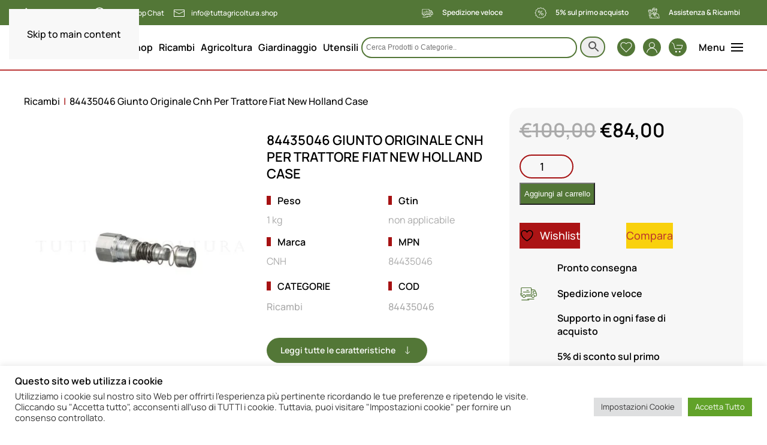

--- FILE ---
content_type: text/html; charset=UTF-8
request_url: https://tuttagricoltura.shop/acquista-on-line/ricambi/giunto-originale-cnh-per-trattore-fiat-new-holland-case-84435046/
body_size: 86615
content:
<!DOCTYPE html>
<html lang="it-IT">
    <head>
        <meta charset="UTF-8">
        <meta name="viewport" content="width=device-width, initial-scale=1">
        <link rel="icon" href="/wp-content/uploads/2024/05/TUTTAGRICOLTURA-favicon.png" sizes="any">
                <link rel="icon" href="/wp-content/uploads/2024/05/TUTTAGRICOLTURA-favicon.png" type="image/svg+xml">
                <link rel="apple-touch-icon" href="/wp-content/uploads/2024/05/TUTTAGRICOLTURA-favicon-apple.png">
                				<script>document.documentElement.className = document.documentElement.className + ' yes-js js_active js'</script>
			<meta name='robots' content='index, follow, max-image-preview:large, max-snippet:-1, max-video-preview:-1' />

<!-- Google Tag Manager for WordPress by gtm4wp.com -->
<script data-cfasync="false" data-pagespeed-no-defer>
	var gtm4wp_datalayer_name = "dataLayer";
	var dataLayer = dataLayer || [];
	const gtm4wp_use_sku_instead = 1;
	const gtm4wp_currency = 'EUR';
	const gtm4wp_product_per_impression = 10;
	const gtm4wp_clear_ecommerce = false;
	const gtm4wp_datalayer_max_timeout = 2000;

	const gtm4wp_scrollerscript_debugmode         = false;
	const gtm4wp_scrollerscript_callbacktime      = 100;
	const gtm4wp_scrollerscript_readerlocation    = 150;
	const gtm4wp_scrollerscript_contentelementid  = "content";
	const gtm4wp_scrollerscript_scannertime       = 60;
</script>
<!-- End Google Tag Manager for WordPress by gtm4wp.com -->
	<!-- This site is optimized with the Yoast SEO plugin v26.2 - https://yoast.com/wordpress/plugins/seo/ -->
	<title>84435046 Giunto Originale Cnh Trattore Fiat New Holland Case</title>
	<meta name="description" content="84435046 Giunto Originale Cnh Per Trattore Fiat New Holland Case Fr920 Fr9040 Fr9050 Fr9060 980cr 76c 740cf-25 740cf-25ft-Sd 740cf-30 740cf-35 760cg 16ft 760" />
	<link rel="canonical" href="https://tuttagricoltura.shop/acquista-on-line/ricambi/giunto-originale-cnh-per-trattore-fiat-new-holland-case-84435046/" />
	<meta property="og:locale" content="it_IT" />
	<meta property="og:type" content="article" />
	<meta property="og:title" content="84435046 Giunto Originale Cnh Trattore Fiat New Holland Case" />
	<meta property="og:description" content="84435046 Giunto Originale Cnh Per Trattore Fiat New Holland Case Fr920 Fr9040 Fr9050 Fr9060 980cr 76c 740cf-25 740cf-25ft-Sd 740cf-30 740cf-35 760cg 16ft 760" />
	<meta property="og:url" content="https://tuttagricoltura.shop/acquista-on-line/ricambi/giunto-originale-cnh-per-trattore-fiat-new-holland-case-84435046/" />
	<meta property="og:site_name" content="Lo Shop di Tuttagricoltura" />
	<meta property="article:publisher" content="https://www.facebook.com/tuttagricoltura/" />
	<meta property="article:modified_time" content="2025-03-25T15:49:51+00:00" />
	<meta property="og:image" content="https://tuttagricoltura.shop/wp-content/uploads/2021/06/84435046.jpg" />
	<meta property="og:image:width" content="900" />
	<meta property="og:image:height" content="900" />
	<meta property="og:image:type" content="image/jpeg" />
	<meta name="twitter:card" content="summary_large_image" />
	<meta name="twitter:label1" content="Tempo di lettura stimato" />
	<meta name="twitter:data1" content="2 minuti" />
	<script type="application/ld+json" class="yoast-schema-graph">{"@context":"https://schema.org","@graph":[{"@type":"WebPage","@id":"https://tuttagricoltura.shop/acquista-on-line/ricambi/giunto-originale-cnh-per-trattore-fiat-new-holland-case-84435046/","url":"https://tuttagricoltura.shop/acquista-on-line/ricambi/giunto-originale-cnh-per-trattore-fiat-new-holland-case-84435046/","name":"84435046 Giunto Originale Cnh Trattore Fiat New Holland Case","isPartOf":{"@id":"https://tuttagricoltura.shop/#website"},"primaryImageOfPage":{"@id":"https://tuttagricoltura.shop/acquista-on-line/ricambi/giunto-originale-cnh-per-trattore-fiat-new-holland-case-84435046/#primaryimage"},"image":{"@id":"https://tuttagricoltura.shop/acquista-on-line/ricambi/giunto-originale-cnh-per-trattore-fiat-new-holland-case-84435046/#primaryimage"},"thumbnailUrl":"https://tuttagricoltura.shop/wp-content/uploads/2021/06/84435046.jpg","datePublished":"2021-06-16T07:06:31+00:00","dateModified":"2025-03-25T15:49:51+00:00","description":"84435046 Giunto Originale Cnh Per Trattore Fiat New Holland Case Fr920 Fr9040 Fr9050 Fr9060 980cr 76c 740cf-25 740cf-25ft-Sd 740cf-30 740cf-35 760cg 16ft 760","breadcrumb":{"@id":"https://tuttagricoltura.shop/acquista-on-line/ricambi/giunto-originale-cnh-per-trattore-fiat-new-holland-case-84435046/#breadcrumb"},"inLanguage":"it-IT","potentialAction":[{"@type":"ReadAction","target":["https://tuttagricoltura.shop/acquista-on-line/ricambi/giunto-originale-cnh-per-trattore-fiat-new-holland-case-84435046/"]}]},{"@type":"ImageObject","inLanguage":"it-IT","@id":"https://tuttagricoltura.shop/acquista-on-line/ricambi/giunto-originale-cnh-per-trattore-fiat-new-holland-case-84435046/#primaryimage","url":"https://tuttagricoltura.shop/wp-content/uploads/2021/06/84435046.jpg","contentUrl":"https://tuttagricoltura.shop/wp-content/uploads/2021/06/84435046.jpg","width":900,"height":900,"caption":"84435046"},{"@type":"BreadcrumbList","@id":"https://tuttagricoltura.shop/acquista-on-line/ricambi/giunto-originale-cnh-per-trattore-fiat-new-holland-case-84435046/#breadcrumb","itemListElement":[{"@type":"ListItem","position":1,"name":"Home","item":"https://tuttagricoltura.shop/"},{"@type":"ListItem","position":2,"name":"Shop","item":"https://tuttagricoltura.shop/negozio/"},{"@type":"ListItem","position":3,"name":"84435046 Giunto Originale Cnh Per Trattore Fiat New Holland Case"}]},{"@type":"WebSite","@id":"https://tuttagricoltura.shop/#website","url":"https://tuttagricoltura.shop/","name":"Lo Shop di Tuttagricoltura","description":"Prodotti per Agricoltura, Zootecnia, Giardinaggio","publisher":{"@id":"https://tuttagricoltura.shop/#organization"},"potentialAction":[{"@type":"SearchAction","target":{"@type":"EntryPoint","urlTemplate":"https://tuttagricoltura.shop/?s={search_term_string}"},"query-input":{"@type":"PropertyValueSpecification","valueRequired":true,"valueName":"search_term_string"}}],"inLanguage":"it-IT"},{"@type":"Organization","@id":"https://tuttagricoltura.shop/#organization","name":"Tuttagricoltura","url":"https://tuttagricoltura.shop/","logo":{"@type":"ImageObject","inLanguage":"it-IT","@id":"https://tuttagricoltura.shop/#/schema/logo/image/","url":"https://tuttagricoltura.shop/wp-content/uploads/2021/07/logo_tuttagricoltura.png","contentUrl":"https://tuttagricoltura.shop/wp-content/uploads/2021/07/logo_tuttagricoltura.png","width":2480,"height":3508,"caption":"Tuttagricoltura"},"image":{"@id":"https://tuttagricoltura.shop/#/schema/logo/image/"},"sameAs":["https://www.facebook.com/tuttagricoltura/"]}]}</script>
	<!-- / Yoast SEO plugin. -->


<link rel='dns-prefetch' href='//www.googletagmanager.com' />
<link rel='dns-prefetch' href='//www.google.com' />

<link rel='stylesheet' id='wp-block-library-css' href='https://tuttagricoltura.shop/wp-includes/css/dist/block-library/style.min.css?ver=6.8.3' media='all' />
<style id='classic-theme-styles-inline-css'>
/*! This file is auto-generated */
.wp-block-button__link{color:#fff;background-color:#32373c;border-radius:9999px;box-shadow:none;text-decoration:none;padding:calc(.667em + 2px) calc(1.333em + 2px);font-size:1.125em}.wp-block-file__button{background:#32373c;color:#fff;text-decoration:none}
</style>
<link rel='stylesheet' id='activecampaign-form-block-css' href='https://tuttagricoltura.shop/wp-content/plugins/activecampaign-subscription-forms/activecampaign-form-block/build/style-index.css?ver=1761649631' media='all' />
<link rel='stylesheet' id='ion.range-slider-css' href='https://tuttagricoltura.shop/wp-content/plugins/yith-woocommerce-ajax-product-filter-premium/assets/css/ion.range-slider.css?ver=2.3.1' media='all' />
<link rel='stylesheet' id='yith-wcan-shortcodes-css' href='https://tuttagricoltura.shop/wp-content/plugins/yith-woocommerce-ajax-product-filter-premium/assets/css/shortcodes.css?ver=5.15.1' media='all' />
<style id='yith-wcan-shortcodes-inline-css'>
:root{
	--yith-wcan-filters_colors_titles: #333333;
	--yith-wcan-filters_colors_background: #FFFFFF;
	--yith-wcan-filters_colors_accent: rgb(66,123,49);
	--yith-wcan-filters_colors_accent_r: 66;
	--yith-wcan-filters_colors_accent_g: 123;
	--yith-wcan-filters_colors_accent_b: 49;
	--yith-wcan-color_swatches_border_radius: 100%;
	--yith-wcan-color_swatches_size: 30px;
	--yith-wcan-labels_style_background: #FFFFFF;
	--yith-wcan-labels_style_background_hover: rgb(171,20,21);
	--yith-wcan-labels_style_background_active: rgb(171,20,21);
	--yith-wcan-labels_style_text: #434343;
	--yith-wcan-labels_style_text_hover: #FFFFFF;
	--yith-wcan-labels_style_text_active: #FFFFFF;
	--yith-wcan-anchors_style_text: #434343;
	--yith-wcan-anchors_style_text_hover: rgb(171,20,21);
	--yith-wcan-anchors_style_text_active: rgb(171,20,21);
}
</style>
<link rel='stylesheet' id='jquery-selectBox-css' href='https://tuttagricoltura.shop/wp-content/plugins/yith-woocommerce-wishlist/assets/css/jquery.selectBox.css?ver=1.2.0' media='all' />
<link rel='stylesheet' id='woocommerce_prettyPhoto_css-css' href='//tuttagricoltura.shop/wp-content/plugins/woocommerce/assets/css/prettyPhoto.css?ver=3.1.6' media='all' />
<link rel='stylesheet' id='yith-wcwl-main-css' href='https://tuttagricoltura.shop/wp-content/plugins/yith-woocommerce-wishlist/assets/css/style.css?ver=4.10.0' media='all' />
<style id='yith-wcwl-main-inline-css'>
 :root { --color-add-to-wishlist-background: #333333; --color-add-to-wishlist-text: #FFFFFF; --color-add-to-wishlist-border: #333333; --color-add-to-wishlist-background-hover: #333333; --color-add-to-wishlist-text-hover: #FFFFFF; --color-add-to-wishlist-border-hover: #333333; --rounded-corners-radius: 16px; --color-add-to-cart-background: #333333; --color-add-to-cart-text: #FFFFFF; --color-add-to-cart-border: #333333; --color-add-to-cart-background-hover: #4F4F4F; --color-add-to-cart-text-hover: #FFFFFF; --color-add-to-cart-border-hover: #4F4F4F; --add-to-cart-rounded-corners-radius: 16px; --color-button-style-1-background: #333333; --color-button-style-1-text: #FFFFFF; --color-button-style-1-border: #333333; --color-button-style-1-background-hover: #4F4F4F; --color-button-style-1-text-hover: #FFFFFF; --color-button-style-1-border-hover: #4F4F4F; --color-button-style-2-background: #333333; --color-button-style-2-text: #FFFFFF; --color-button-style-2-border: #333333; --color-button-style-2-background-hover: #4F4F4F; --color-button-style-2-text-hover: #FFFFFF; --color-button-style-2-border-hover: #4F4F4F; --color-wishlist-table-background: #FFFFFF; --color-wishlist-table-text: #6d6c6c; --color-wishlist-table-border: #FFFFFF; --color-headers-background: #F4F4F4; --color-share-button-color: rgb(255,255,255); --color-share-button-color-hover: #FFFFFF; --color-fb-button-background: #39599E; --color-fb-button-background-hover: #595A5A; --color-tw-button-background: #45AFE2; --color-tw-button-background-hover: #595A5A; --color-pr-button-background: #AB2E31; --color-pr-button-background-hover: #595A5A; --color-em-button-background: #FBB102; --color-em-button-background-hover: #595A5A; --color-wa-button-background: #00A901; --color-wa-button-background-hover: #595A5A; --feedback-duration: 3s }  .yith-wcwl-icon .fa .fa-heart-o{
width:10px!important;
}
 :root { --color-add-to-wishlist-background: #333333; --color-add-to-wishlist-text: #FFFFFF; --color-add-to-wishlist-border: #333333; --color-add-to-wishlist-background-hover: #333333; --color-add-to-wishlist-text-hover: #FFFFFF; --color-add-to-wishlist-border-hover: #333333; --rounded-corners-radius: 16px; --color-add-to-cart-background: #333333; --color-add-to-cart-text: #FFFFFF; --color-add-to-cart-border: #333333; --color-add-to-cart-background-hover: #4F4F4F; --color-add-to-cart-text-hover: #FFFFFF; --color-add-to-cart-border-hover: #4F4F4F; --add-to-cart-rounded-corners-radius: 16px; --color-button-style-1-background: #333333; --color-button-style-1-text: #FFFFFF; --color-button-style-1-border: #333333; --color-button-style-1-background-hover: #4F4F4F; --color-button-style-1-text-hover: #FFFFFF; --color-button-style-1-border-hover: #4F4F4F; --color-button-style-2-background: #333333; --color-button-style-2-text: #FFFFFF; --color-button-style-2-border: #333333; --color-button-style-2-background-hover: #4F4F4F; --color-button-style-2-text-hover: #FFFFFF; --color-button-style-2-border-hover: #4F4F4F; --color-wishlist-table-background: #FFFFFF; --color-wishlist-table-text: #6d6c6c; --color-wishlist-table-border: #FFFFFF; --color-headers-background: #F4F4F4; --color-share-button-color: rgb(255,255,255); --color-share-button-color-hover: #FFFFFF; --color-fb-button-background: #39599E; --color-fb-button-background-hover: #595A5A; --color-tw-button-background: #45AFE2; --color-tw-button-background-hover: #595A5A; --color-pr-button-background: #AB2E31; --color-pr-button-background-hover: #595A5A; --color-em-button-background: #FBB102; --color-em-button-background-hover: #595A5A; --color-wa-button-background: #00A901; --color-wa-button-background-hover: #595A5A; --feedback-duration: 3s }  .yith-wcwl-icon .fa .fa-heart-o{
width:10px!important;
}
</style>
<style id='global-styles-inline-css'>
:root{--wp--preset--aspect-ratio--square: 1;--wp--preset--aspect-ratio--4-3: 4/3;--wp--preset--aspect-ratio--3-4: 3/4;--wp--preset--aspect-ratio--3-2: 3/2;--wp--preset--aspect-ratio--2-3: 2/3;--wp--preset--aspect-ratio--16-9: 16/9;--wp--preset--aspect-ratio--9-16: 9/16;--wp--preset--color--black: #000000;--wp--preset--color--cyan-bluish-gray: #abb8c3;--wp--preset--color--white: #ffffff;--wp--preset--color--pale-pink: #f78da7;--wp--preset--color--vivid-red: #cf2e2e;--wp--preset--color--luminous-vivid-orange: #ff6900;--wp--preset--color--luminous-vivid-amber: #fcb900;--wp--preset--color--light-green-cyan: #7bdcb5;--wp--preset--color--vivid-green-cyan: #00d084;--wp--preset--color--pale-cyan-blue: #8ed1fc;--wp--preset--color--vivid-cyan-blue: #0693e3;--wp--preset--color--vivid-purple: #9b51e0;--wp--preset--gradient--vivid-cyan-blue-to-vivid-purple: linear-gradient(135deg,rgba(6,147,227,1) 0%,rgb(155,81,224) 100%);--wp--preset--gradient--light-green-cyan-to-vivid-green-cyan: linear-gradient(135deg,rgb(122,220,180) 0%,rgb(0,208,130) 100%);--wp--preset--gradient--luminous-vivid-amber-to-luminous-vivid-orange: linear-gradient(135deg,rgba(252,185,0,1) 0%,rgba(255,105,0,1) 100%);--wp--preset--gradient--luminous-vivid-orange-to-vivid-red: linear-gradient(135deg,rgba(255,105,0,1) 0%,rgb(207,46,46) 100%);--wp--preset--gradient--very-light-gray-to-cyan-bluish-gray: linear-gradient(135deg,rgb(238,238,238) 0%,rgb(169,184,195) 100%);--wp--preset--gradient--cool-to-warm-spectrum: linear-gradient(135deg,rgb(74,234,220) 0%,rgb(151,120,209) 20%,rgb(207,42,186) 40%,rgb(238,44,130) 60%,rgb(251,105,98) 80%,rgb(254,248,76) 100%);--wp--preset--gradient--blush-light-purple: linear-gradient(135deg,rgb(255,206,236) 0%,rgb(152,150,240) 100%);--wp--preset--gradient--blush-bordeaux: linear-gradient(135deg,rgb(254,205,165) 0%,rgb(254,45,45) 50%,rgb(107,0,62) 100%);--wp--preset--gradient--luminous-dusk: linear-gradient(135deg,rgb(255,203,112) 0%,rgb(199,81,192) 50%,rgb(65,88,208) 100%);--wp--preset--gradient--pale-ocean: linear-gradient(135deg,rgb(255,245,203) 0%,rgb(182,227,212) 50%,rgb(51,167,181) 100%);--wp--preset--gradient--electric-grass: linear-gradient(135deg,rgb(202,248,128) 0%,rgb(113,206,126) 100%);--wp--preset--gradient--midnight: linear-gradient(135deg,rgb(2,3,129) 0%,rgb(40,116,252) 100%);--wp--preset--font-size--small: 13px;--wp--preset--font-size--medium: 20px;--wp--preset--font-size--large: 36px;--wp--preset--font-size--x-large: 42px;--wp--preset--spacing--20: 0.44rem;--wp--preset--spacing--30: 0.67rem;--wp--preset--spacing--40: 1rem;--wp--preset--spacing--50: 1.5rem;--wp--preset--spacing--60: 2.25rem;--wp--preset--spacing--70: 3.38rem;--wp--preset--spacing--80: 5.06rem;--wp--preset--shadow--natural: 6px 6px 9px rgba(0, 0, 0, 0.2);--wp--preset--shadow--deep: 12px 12px 50px rgba(0, 0, 0, 0.4);--wp--preset--shadow--sharp: 6px 6px 0px rgba(0, 0, 0, 0.2);--wp--preset--shadow--outlined: 6px 6px 0px -3px rgba(255, 255, 255, 1), 6px 6px rgba(0, 0, 0, 1);--wp--preset--shadow--crisp: 6px 6px 0px rgba(0, 0, 0, 1);}:where(.is-layout-flex){gap: 0.5em;}:where(.is-layout-grid){gap: 0.5em;}body .is-layout-flex{display: flex;}.is-layout-flex{flex-wrap: wrap;align-items: center;}.is-layout-flex > :is(*, div){margin: 0;}body .is-layout-grid{display: grid;}.is-layout-grid > :is(*, div){margin: 0;}:where(.wp-block-columns.is-layout-flex){gap: 2em;}:where(.wp-block-columns.is-layout-grid){gap: 2em;}:where(.wp-block-post-template.is-layout-flex){gap: 1.25em;}:where(.wp-block-post-template.is-layout-grid){gap: 1.25em;}.has-black-color{color: var(--wp--preset--color--black) !important;}.has-cyan-bluish-gray-color{color: var(--wp--preset--color--cyan-bluish-gray) !important;}.has-white-color{color: var(--wp--preset--color--white) !important;}.has-pale-pink-color{color: var(--wp--preset--color--pale-pink) !important;}.has-vivid-red-color{color: var(--wp--preset--color--vivid-red) !important;}.has-luminous-vivid-orange-color{color: var(--wp--preset--color--luminous-vivid-orange) !important;}.has-luminous-vivid-amber-color{color: var(--wp--preset--color--luminous-vivid-amber) !important;}.has-light-green-cyan-color{color: var(--wp--preset--color--light-green-cyan) !important;}.has-vivid-green-cyan-color{color: var(--wp--preset--color--vivid-green-cyan) !important;}.has-pale-cyan-blue-color{color: var(--wp--preset--color--pale-cyan-blue) !important;}.has-vivid-cyan-blue-color{color: var(--wp--preset--color--vivid-cyan-blue) !important;}.has-vivid-purple-color{color: var(--wp--preset--color--vivid-purple) !important;}.has-black-background-color{background-color: var(--wp--preset--color--black) !important;}.has-cyan-bluish-gray-background-color{background-color: var(--wp--preset--color--cyan-bluish-gray) !important;}.has-white-background-color{background-color: var(--wp--preset--color--white) !important;}.has-pale-pink-background-color{background-color: var(--wp--preset--color--pale-pink) !important;}.has-vivid-red-background-color{background-color: var(--wp--preset--color--vivid-red) !important;}.has-luminous-vivid-orange-background-color{background-color: var(--wp--preset--color--luminous-vivid-orange) !important;}.has-luminous-vivid-amber-background-color{background-color: var(--wp--preset--color--luminous-vivid-amber) !important;}.has-light-green-cyan-background-color{background-color: var(--wp--preset--color--light-green-cyan) !important;}.has-vivid-green-cyan-background-color{background-color: var(--wp--preset--color--vivid-green-cyan) !important;}.has-pale-cyan-blue-background-color{background-color: var(--wp--preset--color--pale-cyan-blue) !important;}.has-vivid-cyan-blue-background-color{background-color: var(--wp--preset--color--vivid-cyan-blue) !important;}.has-vivid-purple-background-color{background-color: var(--wp--preset--color--vivid-purple) !important;}.has-black-border-color{border-color: var(--wp--preset--color--black) !important;}.has-cyan-bluish-gray-border-color{border-color: var(--wp--preset--color--cyan-bluish-gray) !important;}.has-white-border-color{border-color: var(--wp--preset--color--white) !important;}.has-pale-pink-border-color{border-color: var(--wp--preset--color--pale-pink) !important;}.has-vivid-red-border-color{border-color: var(--wp--preset--color--vivid-red) !important;}.has-luminous-vivid-orange-border-color{border-color: var(--wp--preset--color--luminous-vivid-orange) !important;}.has-luminous-vivid-amber-border-color{border-color: var(--wp--preset--color--luminous-vivid-amber) !important;}.has-light-green-cyan-border-color{border-color: var(--wp--preset--color--light-green-cyan) !important;}.has-vivid-green-cyan-border-color{border-color: var(--wp--preset--color--vivid-green-cyan) !important;}.has-pale-cyan-blue-border-color{border-color: var(--wp--preset--color--pale-cyan-blue) !important;}.has-vivid-cyan-blue-border-color{border-color: var(--wp--preset--color--vivid-cyan-blue) !important;}.has-vivid-purple-border-color{border-color: var(--wp--preset--color--vivid-purple) !important;}.has-vivid-cyan-blue-to-vivid-purple-gradient-background{background: var(--wp--preset--gradient--vivid-cyan-blue-to-vivid-purple) !important;}.has-light-green-cyan-to-vivid-green-cyan-gradient-background{background: var(--wp--preset--gradient--light-green-cyan-to-vivid-green-cyan) !important;}.has-luminous-vivid-amber-to-luminous-vivid-orange-gradient-background{background: var(--wp--preset--gradient--luminous-vivid-amber-to-luminous-vivid-orange) !important;}.has-luminous-vivid-orange-to-vivid-red-gradient-background{background: var(--wp--preset--gradient--luminous-vivid-orange-to-vivid-red) !important;}.has-very-light-gray-to-cyan-bluish-gray-gradient-background{background: var(--wp--preset--gradient--very-light-gray-to-cyan-bluish-gray) !important;}.has-cool-to-warm-spectrum-gradient-background{background: var(--wp--preset--gradient--cool-to-warm-spectrum) !important;}.has-blush-light-purple-gradient-background{background: var(--wp--preset--gradient--blush-light-purple) !important;}.has-blush-bordeaux-gradient-background{background: var(--wp--preset--gradient--blush-bordeaux) !important;}.has-luminous-dusk-gradient-background{background: var(--wp--preset--gradient--luminous-dusk) !important;}.has-pale-ocean-gradient-background{background: var(--wp--preset--gradient--pale-ocean) !important;}.has-electric-grass-gradient-background{background: var(--wp--preset--gradient--electric-grass) !important;}.has-midnight-gradient-background{background: var(--wp--preset--gradient--midnight) !important;}.has-small-font-size{font-size: var(--wp--preset--font-size--small) !important;}.has-medium-font-size{font-size: var(--wp--preset--font-size--medium) !important;}.has-large-font-size{font-size: var(--wp--preset--font-size--large) !important;}.has-x-large-font-size{font-size: var(--wp--preset--font-size--x-large) !important;}
:where(.wp-block-post-template.is-layout-flex){gap: 1.25em;}:where(.wp-block-post-template.is-layout-grid){gap: 1.25em;}
:where(.wp-block-columns.is-layout-flex){gap: 2em;}:where(.wp-block-columns.is-layout-grid){gap: 2em;}
:root :where(.wp-block-pullquote){font-size: 1.5em;line-height: 1.6;}
</style>
<link rel='stylesheet' id='cookie-law-info-css' href='https://tuttagricoltura.shop/wp-content/plugins/cookie-law-info/legacy/public/css/cookie-law-info-public.css?ver=3.3.6' media='all' />
<link rel='stylesheet' id='cookie-law-info-gdpr-css' href='https://tuttagricoltura.shop/wp-content/plugins/cookie-law-info/legacy/public/css/cookie-law-info-gdpr.css?ver=3.3.6' media='all' />
<link rel='stylesheet' id='widgetopts-styles-css' href='https://tuttagricoltura.shop/wp-content/plugins/widget-options/assets/css/widget-options.css?ver=4.0.9' media='all' />
<link rel='stylesheet' id='photoswipe-css' href='https://tuttagricoltura.shop/wp-content/plugins/woocommerce/assets/css/photoswipe/photoswipe.min.css?ver=10.3.3' media='all' />
<link rel='stylesheet' id='photoswipe-default-skin-css' href='https://tuttagricoltura.shop/wp-content/plugins/woocommerce/assets/css/photoswipe/default-skin/default-skin.min.css?ver=10.3.3' media='all' />
<style id='woocommerce-inline-inline-css'>
.woocommerce form .form-row .required { visibility: visible; }
</style>
<link rel='stylesheet' id='aws-style-css' href='https://tuttagricoltura.shop/wp-content/plugins/advanced-woo-search/assets/css/common.min.css?ver=3.47' media='all' />
<link rel='stylesheet' id='grw-public-main-css-css' href='https://tuttagricoltura.shop/wp-content/plugins/widget-google-reviews/assets/css/public-main.css?ver=6.5' media='all' />
<link rel='stylesheet' id='ywctm-inquiry-form-css' href='https://tuttagricoltura.shop/wp-content/plugins/yith-woocommerce-catalog-mode-premium/assets/css/inquiry-form.min.css?ver=2.50.0' media='all' />
<link rel='stylesheet' id='ywctm-button-label-css' href='https://tuttagricoltura.shop/wp-content/plugins/yith-woocommerce-catalog-mode-premium/assets/css/button-label.min.css?ver=2.50.0' media='all' />
<style id='ywctm-button-label-inline-css'>
.ywctm-button-23632 .ywctm-custom-button {color:#4b4b4b;background-color:#f9f5f2;border-style:solid;border-color:#247390;border-radius:0 0 0 0;border-width:1px 1px 1px 1px;margin:0px 0px 0px 0px;padding:5px 10px 5px 10px;max-width:max-content;}.ywctm-button-23632 .ywctm-custom-button:hover {color:#4b4b4b;background-color:#f9f5f2;border-color:#247390;}.ywctm-button-23631 .ywctm-custom-button {color:#4b4b4b;background-color:#f9f5f2;border-style:solid;border-color:#247390;border-radius:0 0 0 0;border-width:1px 1px 1px 1px;margin:0px 0px 0px 0px;padding:5px 10px 5px 10px;max-width:max-content;}.ywctm-button-23631 .ywctm-custom-button:hover {color:#4b4b4b;background-color:#f9f5f2;border-color:#247390;}.ywctm-button-23630 .ywctm-custom-button {color:#247390;background-color:#ffffff;border-style:solid;border-color:#247390;border-radius:0 0 0 0;border-width:1px 1px 1px 1px;margin:0px 0px 0px 0px;padding:5px 10px 5px 10px;max-width:150px;}.ywctm-button-23630 .ywctm-custom-button:hover {color:#ffffff;background-color:#247390;border-color:#247390;}.ywctm-button-23629 .ywctm-custom-button {color:#247390;background-color:#ffffff;border-style:solid;border-color:#247390;border-radius:0 0 0 0;border-width:1px 1px 1px 1px;margin:0px 0px 0px 0px;padding:5px 10px 5px 10px;max-width:150px;}.ywctm-button-23629 .ywctm-custom-button:hover {color:#ffffff;background-color:#247390;border-color:#247390;}.ywctm-button-23628 .ywctm-custom-button {color:#ffffff;background-color:rgb(166,18,19);border-style:solid;border-color:rgb(166,18,19);border-radius:20px 20px 20px 20px;border-width:0 0 0 0;margin:0 0 0 0;padding:8px 10px 8px 10px;max-width:200px;}.ywctm-button-23628 .ywctm-custom-button:hover {color:#ffffff;background-color:rgb(83,119,55);border-color:rgb(83,119,55);}.ywctm-button-23627 .ywctm-custom-button {color:#ffffff;background-color:#36809a;border-style:solid;border-color:#247390;border-radius:0 0 0 0;border-width:1px 1px 1px 1px;margin:0px 0px 0px 0px;padding:5px 10px 5px 10px;max-width:200px;}.ywctm-button-23627 .ywctm-custom-button:hover {color:#ffffff;background-color:#36809a;border-color:#247390;}.ywctm-button-23626 .ywctm-custom-button {color:#ffffff;background-color:rgb(83,119,55);border-style:solid;border-color:#247390;border-radius:20px 20px 20px 20px;border-width:1px 1px 1px 1px;margin:0 0 0 0;padding:5px 0 5px 0;max-width:200px;}.ywctm-button-23626 .ywctm-custom-button:hover {color:#ffffff;background-color:rgb(60,95,41);border-color:#247390;}.ywctm-button-23625 .ywctm-custom-button {color:#ffffff;background-color:rgb(83,119,55);border-style:solid;border-color:rgb(255,255,255);border-radius:20px 20px 20px 20px;border-width:0 0 0 0;margin:0 0 0 0;padding:5px 0 5px 0;max-width:200px;}.ywctm-button-23625 .ywctm-custom-button:hover {color:#ffffff;background-color:rgb(65,102,45);border-color:rgb(255,255,255);}
</style>
<link rel='stylesheet' id='brands-styles-css' href='https://tuttagricoltura.shop/wp-content/plugins/woocommerce/assets/css/brands.css?ver=10.3.3' media='all' />
<link rel='stylesheet' id='parent-style-css' href='https://tuttagricoltura.shop/wp-content/themes/yootheme/style.css?ver=6.8.3' media='all' />
<link rel='stylesheet' id='pwb-styles-frontend-css' href='https://tuttagricoltura.shop/wp-content/plugins/perfect-woocommerce-brands/build/frontend/css/style.css?ver=3.6.4' media='all' />
<link rel='stylesheet' id='jquery-fixedheadertable-style-css' href='https://tuttagricoltura.shop/wp-content/plugins/yith-woocommerce-compare/assets/css/jquery.dataTables.css?ver=1.10.18' media='all' />
<link rel='stylesheet' id='yith_woocompare_page-css' href='https://tuttagricoltura.shop/wp-content/plugins/yith-woocommerce-compare/assets/css/compare.css?ver=3.5.0' media='all' />
<link rel='stylesheet' id='yith-woocompare-widget-css' href='https://tuttagricoltura.shop/wp-content/plugins/yith-woocommerce-compare/assets/css/widget.css?ver=3.5.0' media='all' />
<link rel='stylesheet' id='ywctm-default-form-css' href='https://tuttagricoltura.shop/wp-content/plugins/yith-woocommerce-catalog-mode-premium/assets/css/default-form.min.css?ver=2.50.0' media='all' />
<link href="https://tuttagricoltura.shop/wp-content/themes/yootheme/css/theme.1.css?ver=1761663098" rel="stylesheet">
<script id="woocommerce-google-analytics-integration-gtag-js-after">
/* Google Analytics for WooCommerce (gtag.js) */
					window.dataLayer = window.dataLayer || [];
					function gtag(){dataLayer.push(arguments);}
					// Set up default consent state.
					for ( const mode of [{"analytics_storage":"denied","ad_storage":"denied","ad_user_data":"denied","ad_personalization":"denied","region":["AT","BE","BG","HR","CY","CZ","DK","EE","FI","FR","DE","GR","HU","IS","IE","IT","LV","LI","LT","LU","MT","NL","NO","PL","PT","RO","SK","SI","ES","SE","GB","CH"]}] || [] ) {
						gtag( "consent", "default", { "wait_for_update": 500, ...mode } );
					}
					gtag("js", new Date());
					gtag("set", "developer_id.dOGY3NW", true);
					gtag("config", "G-9JSK295ENG", {"track_404":true,"allow_google_signals":true,"logged_in":false,"linker":{"domains":["tuttagricoltura.shop\/carrello","tuttagricoltura.shop\/pagamento"],"allow_incoming":true},"custom_map":{"dimension1":"logged_in"}});
</script>
<script src="https://tuttagricoltura.shop/wp-includes/js/jquery/jquery.min.js?ver=3.7.1" id="jquery-core-js"></script>
<script src="https://tuttagricoltura.shop/wp-includes/js/jquery/jquery-migrate.min.js?ver=3.4.1" id="jquery-migrate-js"></script>
<script id="cookie-law-info-js-extra">
var Cli_Data = {"nn_cookie_ids":["CookieLawInfoConsent","cookielawinfo-checkbox-necessary","cookielawinfo-checkbox-functional","cookielawinfo-checkbox-performance","cookielawinfo-checkbox-analytics","cookielawinfo-checkbox-advertisement","cookielawinfo-checkbox-others","_ga","_gid","_gat_gtag_UA_203928043_1","TawkConnectionTime"],"cookielist":[],"non_necessary_cookies":{"necessary":["CookieLawInfoConsent"],"analytics":["_ga","_gid","_gat_gtag_UA_203928043_1"],"functional":["TawkConnectionTime"]},"ccpaEnabled":"","ccpaRegionBased":"","ccpaBarEnabled":"","strictlyEnabled":["necessary","obligatoire"],"ccpaType":"gdpr","js_blocking":"1","custom_integration":"","triggerDomRefresh":"","secure_cookies":""};
var cli_cookiebar_settings = {"animate_speed_hide":"500","animate_speed_show":"500","background":"#FFF","border":"#b1a6a6c2","border_on":"","button_1_button_colour":"#61a229","button_1_button_hover":"#4e8221","button_1_link_colour":"#fff","button_1_as_button":"1","button_1_new_win":"","button_2_button_colour":"#333","button_2_button_hover":"#292929","button_2_link_colour":"#444","button_2_as_button":"","button_2_hidebar":"","button_3_button_colour":"#dedfe0","button_3_button_hover":"#b2b2b3","button_3_link_colour":"#333333","button_3_as_button":"1","button_3_new_win":"","button_4_button_colour":"#dedfe0","button_4_button_hover":"#b2b2b3","button_4_link_colour":"#333333","button_4_as_button":"1","button_7_button_colour":"#61a229","button_7_button_hover":"#4e8221","button_7_link_colour":"#fff","button_7_as_button":"1","button_7_new_win":"","font_family":"inherit","header_fix":"","notify_animate_hide":"1","notify_animate_show":"1","notify_div_id":"#cookie-law-info-bar","notify_position_horizontal":"left","notify_position_vertical":"bottom","scroll_close":"","scroll_close_reload":"","accept_close_reload":"","reject_close_reload":"","showagain_tab":"1","showagain_background":"#fff","showagain_border":"#000","showagain_div_id":"#cookie-law-info-again","showagain_x_position":"100px","text":"#333333","show_once_yn":"","show_once":"40000","logging_on":"","as_popup":"","popup_overlay":"1","bar_heading_text":"Questo sito web utilizza i cookie","cookie_bar_as":"banner","popup_showagain_position":"bottom-right","widget_position":"left"};
var log_object = {"ajax_url":"https:\/\/tuttagricoltura.shop\/wp-admin\/admin-ajax.php"};
</script>
<script src="https://tuttagricoltura.shop/wp-content/plugins/cookie-law-info/legacy/public/js/cookie-law-info-public.js?ver=3.3.6" id="cookie-law-info-js"></script>
<script src="https://tuttagricoltura.shop/wp-content/plugins/woocommerce/assets/js/jquery-blockui/jquery.blockUI.min.js?ver=2.7.0-wc.10.3.3" id="wc-jquery-blockui-js" defer data-wp-strategy="defer"></script>
<script id="wc-add-to-cart-js-extra">
var wc_add_to_cart_params = {"ajax_url":"\/wp-admin\/admin-ajax.php","wc_ajax_url":"\/?wc-ajax=%%endpoint%%","i18n_view_cart":"Visualizza carrello","cart_url":"https:\/\/tuttagricoltura.shop\/carrello\/","is_cart":"","cart_redirect_after_add":"no"};
</script>
<script src="https://tuttagricoltura.shop/wp-content/plugins/woocommerce/assets/js/frontend/add-to-cart.min.js?ver=10.3.3" id="wc-add-to-cart-js" defer data-wp-strategy="defer"></script>
<script src="https://tuttagricoltura.shop/wp-content/plugins/woocommerce/assets/js/zoom/jquery.zoom.min.js?ver=1.7.21-wc.10.3.3" id="wc-zoom-js" defer data-wp-strategy="defer"></script>
<script src="https://tuttagricoltura.shop/wp-content/plugins/woocommerce/assets/js/flexslider/jquery.flexslider.min.js?ver=2.7.2-wc.10.3.3" id="wc-flexslider-js" defer data-wp-strategy="defer"></script>
<script src="https://tuttagricoltura.shop/wp-content/plugins/woocommerce/assets/js/photoswipe/photoswipe.min.js?ver=4.1.1-wc.10.3.3" id="wc-photoswipe-js" defer data-wp-strategy="defer"></script>
<script src="https://tuttagricoltura.shop/wp-content/plugins/woocommerce/assets/js/photoswipe/photoswipe-ui-default.min.js?ver=4.1.1-wc.10.3.3" id="wc-photoswipe-ui-default-js" defer data-wp-strategy="defer"></script>
<script id="wc-single-product-js-extra">
var wc_single_product_params = {"i18n_required_rating_text":"Seleziona una valutazione","i18n_rating_options":["1 stella su 5","2 stelle su 5","3 stelle su 5","4 stelle su 5","5 stelle su 5"],"i18n_product_gallery_trigger_text":"Visualizza la galleria di immagini a schermo intero","review_rating_required":"yes","flexslider":{"rtl":false,"animation":"slide","smoothHeight":true,"directionNav":false,"controlNav":"thumbnails","slideshow":false,"animationSpeed":500,"animationLoop":false,"allowOneSlide":false},"zoom_enabled":"1","zoom_options":[],"photoswipe_enabled":"1","photoswipe_options":{"shareEl":false,"closeOnScroll":false,"history":false,"hideAnimationDuration":0,"showAnimationDuration":0},"flexslider_enabled":"1"};
</script>
<script src="https://tuttagricoltura.shop/wp-content/plugins/woocommerce/assets/js/frontend/single-product.min.js?ver=10.3.3" id="wc-single-product-js" defer data-wp-strategy="defer"></script>
<script src="https://tuttagricoltura.shop/wp-content/plugins/woocommerce/assets/js/js-cookie/js.cookie.min.js?ver=2.1.4-wc.10.3.3" id="wc-js-cookie-js" defer data-wp-strategy="defer"></script>
<script id="woocommerce-js-extra">
var woocommerce_params = {"ajax_url":"\/wp-admin\/admin-ajax.php","wc_ajax_url":"\/?wc-ajax=%%endpoint%%","i18n_password_show":"Mostra password","i18n_password_hide":"Nascondi password"};
</script>
<script src="https://tuttagricoltura.shop/wp-content/plugins/woocommerce/assets/js/frontend/woocommerce.min.js?ver=10.3.3" id="woocommerce-js" defer data-wp-strategy="defer"></script>
<script src="https://tuttagricoltura.shop/wp-content/plugins/duracelltomi-google-tag-manager/dist/js/analytics-talk-content-tracking.js?ver=1.22.1" id="gtm4wp-scroll-tracking-js"></script>
<script defer="defer" src="https://tuttagricoltura.shop/wp-content/plugins/widget-google-reviews/assets/js/public-main.js?ver=6.5" id="grw-public-main-js-js"></script>
<script id="ywctm-inquiry-form-js-extra">
var ywctm = {"form_type":"default","product_id":"7954"};
</script>
<script src="https://tuttagricoltura.shop/wp-content/plugins/yith-woocommerce-catalog-mode-premium/assets/js/inquiry-form.min.js?ver=2.50.0" id="ywctm-inquiry-form-js"></script>
<script src="https://tuttagricoltura.shop/wp-content/plugins/yith-woocommerce-catalog-mode-premium/assets/js/button-label-frontend.min.js?ver=2.50.0" id="ywctm-button-label-js"></script>
<script id="ywctm-default-form-js-extra">
var ywctm_form = {"ajaxurl":"\/?wc-ajax=%%endpoint%%","err_msg":"Questo campo \u00e8 necessario.","err_msg_mail":"L'email inserita non \u00e8 corretta.","block_loader":"https:\/\/tuttagricoltura.shop\/wp-content\/plugins\/yith-woocommerce-catalog-mode-premium\/assets\/images\/ajax-loader.gif"};
</script>
<script src="https://tuttagricoltura.shop/wp-content/plugins/yith-woocommerce-catalog-mode-premium/assets/js/default-form.min.js?ver=2.50.0" id="ywctm-default-form-js"></script>
<script async="async" defer="defer" src="//www.google.com/recaptcha/api.js?onload=ywctm_recaptcha&amp;render=explicit&amp;ver=2.50.0" id="ywctm-recaptcha-js"></script>

<!-- This website runs the Product Feed PRO for WooCommerce by AdTribes.io plugin - version woocommercesea_option_installed_version -->
<meta name="ti-site-data" content="[base64]" />
<!-- Google Tag Manager for WordPress by gtm4wp.com -->
<!-- GTM Container placement set to automatic -->
<script data-cfasync="false" data-pagespeed-no-defer>
	var dataLayer_content = {"pageTitle":"84435046 Giunto Originale Cnh Trattore Fiat New Holland Case","pagePostType":"product","pagePostType2":"single-product","pagePostAuthor":"admin","pagePostTerms":{"pwb-brand":["Cnh"],"product_type":["simple"],"product_cat":["Ricambi"],"product_shipping_class":["Tra 0-5 Kg"],"pa_ean":["non applicabile"],"pa_marca":["CNH"],"pa_mpn":[84435046],"meta":{"total_sales":0,"show_page_title":1,"main_title":"","small_description":"","show_breadcrumb":1,"enable_transparent_header":0,"remove_top_margin":0,"remove_bottom_margin":0,"fullwidth_page":0,"page_custom_css":"","sz-keyword-principale":84435046,"sz_secondarie":""}},"postCountOnPage":1,"postCountTotal":1,"postID":7954,"customerTotalOrders":0,"customerTotalOrderValue":0,"customerFirstName":"","customerLastName":"","customerBillingFirstName":"","customerBillingLastName":"","customerBillingCompany":"","customerBillingAddress1":"","customerBillingAddress2":"","customerBillingCity":"","customerBillingState":"","customerBillingPostcode":"","customerBillingCountry":"","customerBillingEmail":"","customerBillingEmailHash":"","customerBillingPhone":"","customerShippingFirstName":"","customerShippingLastName":"","customerShippingCompany":"","customerShippingAddress1":"","customerShippingAddress2":"","customerShippingCity":"","customerShippingState":"","customerShippingPostcode":"","customerShippingCountry":"","cartContent":{"totals":{"applied_coupons":[],"discount_total":0,"subtotal":0,"total":0},"items":[]},"productRatingCounts":[],"productAverageRating":0,"productReviewCount":0,"productType":"simple","productIsVariable":0};
	dataLayer.push( dataLayer_content );
</script>
<script data-cfasync="false" data-pagespeed-no-defer>
(function(w,d,s,l,i){w[l]=w[l]||[];w[l].push({'gtm.start':
new Date().getTime(),event:'gtm.js'});var f=d.getElementsByTagName(s)[0],
j=d.createElement(s),dl=l!='dataLayer'?'&l='+l:'';j.async=true;j.src=
'//www.googletagmanager.com/gtm.js?id='+i+dl+'&gtm_auth=fKdwRQVvE9qP5KPYbhJa3g&gtm_preview=env-1&gtm_cookies_win=x';f.parentNode.insertBefore(j,f);
})(window,document,'script','dataLayer','GTM-P5QP9CX');
</script>
<!-- End Google Tag Manager for WordPress by gtm4wp.com --><link rel="apple-touch-icon" sizes="180x180" href="/wp-content/uploads/fbrfg/apple-touch-icon.png">
<link rel="icon" type="image/png" sizes="32x32" href="/wp-content/uploads/fbrfg/favicon-32x32.png">
<link rel="icon" type="image/png" sizes="16x16" href="/wp-content/uploads/fbrfg/favicon-16x16.png">
<link rel="manifest" href="/wp-content/uploads/fbrfg/site.webmanifest">
<link rel="mask-icon" href="/wp-content/uploads/fbrfg/safari-pinned-tab.svg" color="#5bbad5">
<link rel="shortcut icon" href="/wp-content/uploads/fbrfg/favicon.ico">
<meta name="msapplication-TileColor" content="#da532c">
<meta name="msapplication-config" content="/wp-content/uploads/fbrfg/browserconfig.xml">
<meta name="theme-color" content="#ffffff">    <script>
        window.addEventListener('DOMContentLoaded', () => {
            console.log("DOM Loaded");
            // Aggiungi qui il nuovo script per cambiare il testo dei pulsanti
            var buttons = document.querySelectorAll('a.button.product_type_simple');

            buttons.forEach(function(button) {
                if(button.textContent.includes('Leggi tutto')) {
                    button.textContent = button.textContent.replace('Leggi tutto', 'Vai al prodotto');
                }
            });
        });
    </script>
	<noscript><style>.woocommerce-product-gallery{ opacity: 1 !important; }</style></noscript>
	<script src="https://tuttagricoltura.shop/wp-content/themes/yootheme/vendor/assets/uikit/dist/js/uikit.min.js?ver=4.5.31"></script>
<script src="https://tuttagricoltura.shop/wp-content/themes/yootheme/vendor/assets/uikit/dist/js/uikit-icons-kojiro.min.js?ver=4.5.31"></script>
<script src="https://tuttagricoltura.shop/wp-content/themes/yootheme/js/theme.js?ver=4.5.31"></script>
<script>window.yootheme ||= {}; var $theme = yootheme.theme = {"i18n":{"close":{"label":"Chiudi","0":"yootheme"},"totop":{"label":"Back to top","0":"yootheme"},"marker":{"label":"Open","0":"yootheme"},"navbarToggleIcon":{"label":"Apri menu","0":"yootheme"},"paginationPrevious":{"label":"Pagina precedente","0":"yootheme"},"paginationNext":{"label":"Pagina successiva","0":"yootheme"},"searchIcon":{"toggle":"Open Search","submit":"Submit Search"},"slider":{"next":"Next slide","previous":"Previous slide","slideX":"Slide %s","slideLabel":"%s of %s"},"slideshow":{"next":"Next slide","previous":"Previous slide","slideX":"Slide %s","slideLabel":"%s of %s"},"lightboxPanel":{"next":"Next slide","previous":"Previous slide","slideLabel":"%s of %s","close":"Close"}}};</script>
<script>UIkit.mixin({
    data: {
        delayHide: 0
    }
}, 'navbar');
UIkit.mixin({
    data: {
        delayHide: 5
    }
}, 'dropdown');
UIkit.mixin({
    data: {
        delayHide: 0
    }
}, 'drop');</script><link rel="icon" href="https://tuttagricoltura.shop/wp-content/uploads/2024/05/cropped-TUTTAGRICOLTURA-favicon-32x32.png" sizes="32x32" />
<link rel="icon" href="https://tuttagricoltura.shop/wp-content/uploads/2024/05/cropped-TUTTAGRICOLTURA-favicon-192x192.png" sizes="192x192" />
<link rel="apple-touch-icon" href="https://tuttagricoltura.shop/wp-content/uploads/2024/05/cropped-TUTTAGRICOLTURA-favicon-180x180.png" />
<meta name="msapplication-TileImage" content="https://tuttagricoltura.shop/wp-content/uploads/2024/05/cropped-TUTTAGRICOLTURA-favicon-270x270.png" />
		<style id="wp-custom-css">
			ul.products>*>.added_to_cart

 {
    padding: 5px 10px;
}

ul.products>*>.added_to_cart, ul.products>*>.button {
    margin-top: 15px;  

   
}


.img-articolo {
    width: 100%;
    height: auto;
    min-width: 800px;
    min-height: 500px;
    object-fit: cover; 
    display: block; 
    margin: 0; 
text-align: left; 
}

#cookie-law-info-again {
	left: 5px!important;
	bottom: -1%!important;
}

li#tab-title-inquiry_form {
    order: 0;
}
	
ul.products .ywctm-custom-button-container {
   
    justify-content: left; 
}

.yith-wcan-filters.filters-modal .main-modal-button {
	background-color: #a61213;
	   color: white;
    font-size: 16px;
}

.dialog-menu{
color:#211010!important;
}

span.promo {
    background-color: #a61213;
	color:white;
	padding:2px;
}
span.promo:hover {
    background-color:white ;
	color:#a61213;
	padding:2px;
}
/*scrolltext-home*/
.scrolling-text-container-footer{
  width: 100%!important;
        height:60px;
        overflow: hidden;
        position: relative;
        display: flex;
        align-items: center;
top:20px;
}


.yith-wcwl-add-to-wishlist .feedback .yith-wcwl-icon {
    margin-right: 0px;
}

.yith-wcan-filters .yith-wcan-filter .price-slider .irs-bar {
    background-color: #537737;

}

.yith-wcan-filters .yith-wcan-filter .price-slider .irs-from, .yith-wcan-filters .yith-wcan-filter .price-slider .irs-to, .yith-wcan-filters .yith-wcan-filter .price-slider .irs-single {
    background-color: var(--yith-wcan-filters_colors_accent, #537737);
   
}

.scrolling-text-container {
        width: 100%!important;
        height:50px;
        overflow: hidden;
        position: relative;
        display: flex;
        align-items: center;
background-color:#F9D00F;
border-bottom-left-radius:20px;
border-bottom-right-radius:20px;

    }
.scrolling-text-container2 {
        width: 100%!important;
        height:50px;
        overflow: hidden;
        position: relative;
        display: flex;
        align-items: center;
background-color:#F9D00F;
border-radius:20px;


    }
    .scrolling-text {
font-family:Sen;
padding-bottom:20px;
padding-top:20px;
        white-space: nowrap;
        position: absolute;
        will-change: transform;
        animation: scroll-text 300s linear infinite;
        left: 0;
    }
.scrolling-text2 {
font-family:Sen;
padding-bottom:20px;
padding-top:20px;
        white-space: nowrap;
        position: absolute;
        will-change: transform;
        animation: scroll-text2 300s linear infinite;
        right: 0;
    }
 @keyframes scroll-text2 {
        0% { transform: translateX(0%); }
        100% { transform: translateX(100%); }
    }
    .scrolling-text a{
color:#A61213!important;
font-size:24px!important;
font-family:Manrope;
font-weight:600;
}
    .scrolling-text2 a{
color:#A61213!important;
font-size:24px!important;
font-family:Manrope;
font-weight:600;
}
    @keyframes scroll-text {
        0% { transform: translateX(0%); }
        100% { transform: translateX(-100%); }
    }

/*fine scroll*/

.test-scroll-hero{
margin-top:20px;
padding-bottom:0px!important;
}

/*Filtri plugin mob e TAB*/
.yith-wcan-filters-opener {
background-color:#fff;
padding:5px 15px;
color:#ab1415;
font-weight:bold;
text-transform:uppercase;
position:fixed;
z-index:1000;
top:35.5%;
right:5%;
border:2px solid #ab1415;
}
@media screen and (max-width: 576px) {
.yith-wcan-filters-opener {
top:10%;
right:5%;
padding:7px 20px;
	}
}

/*filtri mobile top che non ci sono più*/
.tm-top{
		display: block !important;
		padding:0;
	}
	
	.tm-top .yith-wcan-filters{
		display: block !important;
	}
	#tm-sidebar{
		display: none;
	}
	
	.tm-top .filter-cnt{
		position: fixed;
		top: 53px;
font-size:17px;
		right: 10px;
		background-color: #AB1415;
		padding: 3px 13px;
	border-radius:20px;
		z-index: 999999;
	}
	
	.uk-offcanvas{
		z-index: 99999999999;
	}
	
	.tm-top .filter-cnt a{
		color: #fff;
font-weight:bold;
	}
	.tm-top .yith-wcan-filters .yith-wcan-filter h4{
		color: black!important;
	}
	
	.tm-top .filters-container form{
		background: transparent!important;
color:black;
	}
	.tm-top .filters-container form a{
		color: #000!important;
	}
.uk-offcanvas-bar {
background-color:#fff!important;
}

	.yith-wcan-filter .filter-items .filter-item a{
		color: black!important;
	}
	.yith-wcan-filter .filter-items .filter-item a:hover{
		color: #537737!important;
	}
/*fine*/


/*shop*/
/*filtri*/
.yith-wcan-filters .yith-wcan-filter{
font-size:20px!important;
}

/*Title filtri*/
.filter-title{
font-size:14px;
font-weight:400;
margin-bottom:10px;
letter-spacing:1px;
}

/*filtri*/
.yith-wcan-filters .yith-wcan-filter .yith-wcan-dropdown {
 border:2px solid #547838;
border-radius:0px;
font-size:14px;
font-weight:500;
border-radius:6px;
}
.yith-wcan-filters .yith-wcan-filter .yith-wcan-dropdown.open{
 box-shadow: none;
border:2px solid #547838;
}
.yith-wcan-filters .yith-wcan-filter .yith-wcan-dropdown .dropdown-wrapper .show-more {
color:#547838;
}
.yith-wcan-filters .yith-wcan-filter .yith-wcan-dropdown .dropdown-wrapper {
 box-shadow:none;
border:2px solid #547838;
border-radius:6px;
padding:20px 5px;
}
.show-more{
padding-left:20px;
font-size:14px!important;
}
.yith-wcan-filters .yith-wcan-filter {
margin-bottom:12px;
}
:root {
--yith-wcan-filters_colors_accent
:black;
}
.yith-wcan-filters .yith-wcan-filter .filter-items {
font-size:16px;
font-weight:500;
}
.sidebar .sidebar-entry {
padding:0px;
border:none;
margin-right:0px;
}


/*categorie in box*/
.filter-title{
font-size:16px;
padding-top:5px;
padding-bottom:2px;
font-weight:600;
}
.yith-wcan-filters .yith-wcan-filter .filter-items .filter-item.label {
}


/*resetta filtri*/
.yith-wcan-reset-filters{
background-color:#547838;
color:white;
font-size:16px;
padding-top:8px;
padding-bottom:8px;
padding-left:20px;
	padding-right:20px;
border:none;
border-radius:30px;
margin-bottom:10px;
}

.woo-link{
	color:#547838;
}
.woo-link:hover{
color:#797979;
}
.filter-items li {
    display: block!important;
    clear: both!important;
    width: 100%!important;
    margin-bottom: 10px;
padding:0px!important;
 border-bottom: none!important;
font-size:17px;
color:black;
}

/* custom scrollbar*/
::-webkit-scrollbar {
  width: 10px;
	background: #EFF5EE;
}

/* Track */
::-webkit-scrollbar-track { 
  border-radius: 10px;
  margin-block: -5px;
}
 
/* Handle */
::-webkit-scrollbar-thumb {
  background: #537737; 

  border-radius: 10px;
}

/* Handle on hover */
::-webkit-scrollbar-thumb:hover {
  background: #537737!important; 
}
/*searce*/
.aws-container .aws-search-form .aws-wrapper {
width:360px;
height:35px;
position:relative;
top:5px;
}
@media (min-width: 1600px) {
.aws-container .aws-search-form .aws-wrapper {
/*width:33%!important;*/
height:35px;
margin-left:10px;
position:relative;
top:4px;
	}
.menu-icon{
position:relative;
bottom:4px;
}
}
@media screen and (max-width: 576px) {
.aws-container .aws-search-form .aws-wrapper {
width:160px;
height:35px;
position:relative;
top:5px;
}
}
.aws-container .aws-search-field {
border:1.5px solid #537737!important;
box-shadow:none!important;
border-radius:30px!important;
}
.aws-search-result {
margin-top:5px;
border: 1.5px solid #537737;
border-radius:10px!important;
}
.aws-container .aws-search-form .aws-search-btn {
border-radius:50px!important;
margin-left:5px;
position:relative;
top:4px;
border: 1.5px solid #537737;
max-width:45px;
max-height:35px;
}

/*footer icon*/
.container-home{
  display: flex;
    align-items: center;
}
.background-icon-home {
    width: 35px;
    height: 35px;
    border-radius: 50px;
    display: flex;
    justify-content: center;
    align-items: center;
    background-color: #F8F8F8;
position:relative;
left:20px;
bottom:4px;
z-index:3;
}
.center-image-home {
    width: 20px;
    height: 20px;
}
.center-image-home-link{
    width: 20px;
    height: 20px;
position:relative;
bottom:3px!important;
}

.container-footer {
    display: flex;
    align-items: center;
    border: 1px solid white;
    border-radius: 30px;
    padding-left: 10px;
    padding-right: 0px;
    justify-content: space-between;
    width: 140px; 
}
.container-footer-2 {
  display: flex;
    align-items: center;
    border: 1px solid white;
    border-radius: 30px;
    padding-left: 6px;
    padding-right: 0px;
    justify-content: space-between;
width: 180px; 
}

.background-icon {
    width: 30px;
    height: 30px;
    border-radius: 20px;
    display: flex;
    justify-content: center;
    align-items: center;
    background-color: #F8F8F8;
    margin-right: 0px;
}

.center-image {
    width: 15px;
    height: 15px;
}

.title-footer {
    margin: 0;
}
/*
.uk-slidenav-container, .uk-position-bottom-right, .uk-dark{
}
*/
/* Ultima voce di menu
.uk-navbar-nav > li:last-child > a {
    background-color: #A61213;
color:white;
position:relative;
bottom:5px;
border-radius:30px;
padding:5px 15px;
}
*/
.woocommerce input.input-text.qty {
border:2px solid #a61213;
border-radius:20px;
margin-bottom:7px;
}
/*shop link categorie sopra*/
.categories-container {
  display: flex;
  flex-wrap: wrap;
justify-content: center;
  margin: 0;
  padding: 0;
  gap:8px;
}

.category {
  display: block; 
  background-color: #F2F2F2;
  border-radius: 20px;
  padding: 10px;
  font-weight: bold;
  text-align: center; 
  margin-bottom: 10px;
  text-decoration: none; 
  color: black;
font-size:14px;
}

.category:hover {
  background-color: #537737!important;
color:white;
  transition: background-color 0.3s ease;
}
.category:hover {
  background-color: #a9a9a9;
  transition: background-color 0.3s ease;
  text-decoration: none;
}
.tutti{
background-color:#537737;
color:white;
}
.tutti:hover{
background-color:#AB1415!important;
color:white;
}
.first-link{
background-color:#AB1415;
color:white;
}
.first-link-black{
background-color:#000;
color:white;
}
/*fine*/
.woocommerce form.register .woocommerce-form-register__submit {
padding-bottom:9px;
padding-top:9px;
}
.woocommerce form.login .woocommerce-form-login__submit{
padding-bottom:9px;
padding-top:9px;
}

/*shop pulsanti*/
ul.products > * > .button{
margin-top:15px;
padding-bottom:9px;
padding-top:9px;
}
.uk-button{
padding-bottom:9px;
padding-top:9px;
}

.compare{
    margin-top: 10px;
    display: flex;
    background-color: #F9D10D !important;
    padding-bottom: 9px;
    padding-top: 9px;
    align-content: center;
    align-items: center;
    justify-content: center;
}



.yith-wcwl-add-button a.add_to_wishlist{
padding-bottom:9px;
padding-top:9px;
}
/*singolo prodotto button*/
.single_add_to_cart_button{
padding-bottom:9px;
padding-top:9px;
background-color:#537737!important;
}

.term-label {
	text-transform:capitalize;
}

/*carrello*/
button[name="apply_coupon"][value="Applica codice promozionale"] {
    padding-top:9px;
padding-bottom:9px;
}
button.button[name="update_cart"][value="Aggiorna carrello"] {
    padding-top: 10px;
padding-bottom:9px;
}
/*fine*/


/*wishlist*/
i.yith-wcwl-icon.fa.fa-heart-o{
font-size:18px;
float:right!important;
position:relative;
left:7px;
top:2px;
}

.add-to-wishlist-before_image .yith-wcwl-add-to-wishlist i {
padding:5px;
background-color:#A61213;
border-radius:50%;
color:white;
float:right!important;
}


.fa-heart:before{
font-size:20px;
float:right!important;
}
/*navbar ricerca*/
.uk-navbar-item{
display:flex;
justify-content: space-between;
}

.uk-navbar-toggle {
    justify-content: flex-end;
}

.add-to-wishlist-before_image .yith-wcwl-add-to-wishlist {    
    right: 10px!important;
	  align-items: end!important;
}

.yith-wcwl-wishlistaddedbrowse {
    
    right: 10px!important;
  align-items: end!important;
	
}
.yith-wcwl-add-to-wishlist .yith-wcwl-add-button {
 
    align-items: end!important;
}

.woocommerce table.cart td {
    width: auto;
}


.wishlist_table .product-add-to-cart a{
	
	display:inline-block!important;
	
}

/*pulsante di shop-page per mantenere stessa row*/
li.product > a.button.add_to_cart_button.ajax_add_to_cart,
li.product > a.button.compare,
li.product > a.button.product_type_simple { 
    font-size: 12px;
    margin-right: 5px;
    padding: 5px 10px;
}
li.product > a.button,
li.product > a.button.product_type_simple { 
    max-width: calc(50% - 5px);
}


/*fine pulsante shop*/

/*BG di filtri*/
.yith-wcan-filters {
background-color:#f8f8f8;
}
/*fine bg*/


select.orderby{
font-size:16px;
}
p.woocommerce-result-count{
font-size:16px;
}

.fa {
    display: inherit;
}
/*pagina prodotto*/
.posted_in{
text-transform:uppercase;
font-weight:bold!important;
}
.posted_in a{
color:#000;
text-transform:none;
font-weight:500!important;
}

/*grid pulsanti prodotto*/

form.cart {
    margin-bottom: 0px;
    grid-column: 1 / 4;
    grid-row: 1 / 2;
}

.tm-element-woo-add-to-cart{
	display: grid;
    justify-items: start;
    grid-template-columns: repeat(2, 1fr);
    gap: 20px;
    grid-auto-rows: minmax(10px, auto);

}


/*NAVBAR A DESTRA
.uk-nav-default a{
color:#000!important;
font-weight:bold;
}
.uk-nav-default a:hover{
color:#AB1415!important;
font-weight:bold;
}*/


.img-shop img{
clip-path: polygon( 100% 14.777%,100% 93.701%,100% 93.701%,99.939% 94.725%,99.762% 95.696%,99.478% 96.601%,99.098% 97.426%,98.63% 98.159%,98.085% 98.788%,97.471% 99.299%,96.798% 99.68%,96.075% 99.918%,95.313% 100%,6.367% 100%,4.551% 99.921%,4.551% 99.921%,3.806% 99.811%,3.103% 99.553%,2.448% 99.159%,1.852% 98.641%,1.323% 98.012%,0.871% 97.283%,0.503% 96.468%,0.23% 95.577%,0.059% 94.625%,0% 93.622%,0% 6.299%,0% 6.299%,0.061% 5.275%,0.238% 4.304%,0.522% 3.399%,0.902% 2.574%,1.37% 1.841%,1.915% 1.212%,2.529% 0.701%,3.203% 0.32%,3.925% 0.082%,4.688% 0%,61.816% 0%,61.816% 0%,62.213% 0.023%,62.604% 0.09%,62.987% 0.201%,63.362% 0.354%,63.726% 0.548%,64.076% 0.782%,64.412% 1.056%,64.731% 1.367%,65.032% 1.716%,65.313% 2.1%,68.184% 6.404%,68.184% 6.404%,68.463% 6.788%,68.763% 7.137%,69.08% 7.448%,69.414% 7.722%,69.763% 7.956%,70.126% 8.15%,70.5% 8.303%,70.885% 8.414%,71.279% 8.481%,71.68% 8.504%,94.219% 8.504%,95.332% 8.504%,95.332% 8.504%,96.089% 8.58%,96.808% 8.814%,97.477% 9.193%,98.089% 9.703%,98.633% 10.331%,99.099% 11.065%,99.479% 11.889%,99.762% 12.792%,99.939% 13.759%,100% 14.777% );
}

.menu-icon{
border-radius:30px;
padding:5px;
background-color:#537737;
color:white;
}
.menu-icon:hover{
background-color:#F9D10D;
}

.preventivo{
background-color:#AB1415;
padding:5px 20px;
border-radius:20px;
color:white;
transition: background-color 0.4s ease;
white-space:nowrap;
display: inline-flex
;
}
.preventivo:hover{
background-color:#537737;
padding:5px 20px;
border-radius:20px;
color:white;
}
.preventivo::before {
    content: "\A"; 
    white-space: pre;
}
#tab-title-inquiry_form{
background-color:#AB1415;
padding-left:0px;
border-radius:20px;
}
#tab-title-inquiry_form a{
color:white;;
}
.ywctm-send-request{
padding:9px 23px!important;
}

		</style>
		    </head>
    <body class="wp-singular product-template-default single single-product postid-7954 wp-theme-yootheme wp-child-theme-yootheme-child  theme-yootheme woocommerce woocommerce-page woocommerce-no-js yith-wcan-pro filters-in-modal">

        
<!-- GTM Container placement set to automatic -->
<!-- Google Tag Manager (noscript) -->
				<noscript><iframe src="https://www.googletagmanager.com/ns.html?id=GTM-P5QP9CX&amp;gtm_auth=fKdwRQVvE9qP5KPYbhJa3g&amp;gtm_preview=env-1&amp;gtm_cookies_win=x" height="0" width="0" style="display:none;visibility:hidden" aria-hidden="true"></iframe></noscript>
<!-- End Google Tag Manager (noscript) -->
        <div class="uk-hidden-visually uk-notification uk-notification-top-left uk-width-auto">
            <div class="uk-notification-message">
                <a href="#tm-main" class="uk-link-reset">Skip to main content</a>
            </div>
        </div>

        
        
        <div class="tm-page">

                        


<header class="tm-header-mobile uk-hidden@l">


    
        <div class="uk-navbar-container">

            <div class="uk-container uk-container-expand">
                <nav class="uk-navbar" uk-navbar="{&quot;align&quot;:&quot;right&quot;,&quot;container&quot;:&quot;.tm-header-mobile&quot;,&quot;boundary&quot;:&quot;.tm-header-mobile .uk-navbar-container&quot;,&quot;target-y&quot;:&quot;.tm-header-mobile .uk-navbar-container&quot;,&quot;dropbar&quot;:true,&quot;dropbar-anchor&quot;:&quot;.tm-header-mobile .uk-navbar-container&quot;,&quot;dropbar-transparent-mode&quot;:&quot;remove&quot;}">

                                        <div class="uk-navbar-left ">

                                                    <a href="https://tuttagricoltura.shop/" aria-label="Torna alla Home" class="uk-logo uk-navbar-item">
    <picture>
<source type="image/webp" srcset="/wp-content/themes/yootheme/cache/52/tuttagricoltura_logo-52d964f5.webp 160w, /wp-content/themes/yootheme/cache/5c/tuttagricoltura_logo-5cf2a6a7.webp 320w" sizes="(min-width: 160px) 160px">
<img alt loading="eager" src="/wp-content/themes/yootheme/cache/7b/tuttagricoltura_logo-7b39aff1.jpeg" width="160" height="38">
</picture></a>                        
                        
                        
                    </div>
                    
                    
                                        <div class="uk-navbar-right">

                                                                            
                                                    <a uk-toggle href="#tm-dialog-mobile" class="uk-navbar-toggle">

                <span class="uk-margin-small-right uk-text-middle">Menu</span>
        
        <div uk-navbar-toggle-icon></div>

        
    </a>                        
                    </div>
                    
                </nav>
            </div>

        </div>

    



        <div id="tm-dialog-mobile" uk-offcanvas="container: true; overlay: true" mode="slide" flip>
        <div class="uk-offcanvas-bar uk-flex uk-flex-column">

                        <button class="uk-offcanvas-close uk-close-large" type="button" uk-close uk-toggle="cls: uk-close-large; mode: media; media: @s"></button>
            
                        <div class="uk-margin-auto-bottom">
                
<div class="uk-panel widget widget_nav_menu" id="nav_menu-2">

    
    
<ul class="uk-nav uk-nav-default uk-nav-accordion" uk-nav="targets: &gt; .js-accordion" uk-scrollspy-nav="closest: li; scroll: true;">
    
	<li class="menu-item menu-item-type-post_type menu-item-object-page"><a href="https://tuttagricoltura.shop/mio-account/">Accedi/Registrati</a></li>
	<li class="menu-item menu-item-type-post_type menu-item-object-page menu-item-home"><a href="https://tuttagricoltura.shop/">Home</a></li>
	<li class="menu-item menu-item-type-post_type menu-item-object-page current_page_parent"><a href="https://tuttagricoltura.shop/negozio/">Catalogo</a></li>
	<li class="menu-item menu-item-type-post_type menu-item-object-page"><a href="https://tuttagricoltura.shop/assistenza-clienti/">Assistenza Clienti</a></li>
	<li class="menu-item menu-item-type-custom menu-item-object-custom uk-nav-divider"></li>
	<li class="menu-item menu-item-type-post_type menu-item-object-page"><a href="https://tuttagricoltura.shop/mio-account/">Il mio account</a></li>
	<li class="menu-item menu-item-type-post_type menu-item-object-page"><a href="https://tuttagricoltura.shop/carrello/">Carrello <span data-cart-parenthesis></span></a></li>
	<li class="menu-item menu-item-type-post_type menu-item-object-page"><a href="https://tuttagricoltura.shop/articoli-salvati/">Articoli Salvati</a></li>
	<li class="menu-item menu-item-type-custom menu-item-object-custom uk-nav-divider"></li>
	<li class="menu-item menu-item-type-custom menu-item-object-custom"><a href="/tipologia/articoli-in-promozione/"><span class="offerta-menu">Offerta Lampo</span></a></li>
	<li class="menu-item menu-item-type-custom menu-item-object-custom uk-nav-divider"></li>
	<li class="menu-item menu-item-type-custom menu-item-object-custom menu-item-has-children js-accordion uk-parent"><a href>Agricoltura <span uk-nav-parent-icon></span></a>
	<ul class="uk-nav-sub">

		<li class="menu-item menu-item-type-taxonomy menu-item-object-product_cat"><a href="https://tuttagricoltura.shop/tipologia/agricoltura/abbacchiatori/">Abbacchiatori</a></li>
		<li class="menu-item menu-item-type-taxonomy menu-item-object-product_cat"><a href="https://tuttagricoltura.shop/tipologia/agricoltura/aspirapolveri/">Aspirapolveri</a></li>
		<li class="menu-item menu-item-type-taxonomy menu-item-object-product_cat menu-item-has-children uk-parent"><a href="https://tuttagricoltura.shop/tipologia/agricoltura/elettropompe/">Elettropompe</a>
		<ul>

			<li class="menu-item menu-item-type-taxonomy menu-item-object-product_cat"><a href="https://tuttagricoltura.shop/tipologia/agricoltura/elettropompe/accessori-elettropompe/">Accessori elettropompe</a></li></ul></li>
		<li class="menu-item menu-item-type-taxonomy menu-item-object-product_cat"><a href="https://tuttagricoltura.shop/tipologia/agricoltura/fari-da-lavoro/">Fari da lavoro</a></li>
		<li class="menu-item menu-item-type-taxonomy menu-item-object-product_cat"><a href="https://tuttagricoltura.shop/tipologia/agricoltura/fresatrici/">Fresatrici</a></li>
		<li class="menu-item menu-item-type-taxonomy menu-item-object-product_cat"><a href="https://tuttagricoltura.shop/tipologia/agricoltura/idropulitrici/">Idropulitrici</a></li>
		<li class="menu-item menu-item-type-taxonomy menu-item-object-product_cat"><a href="https://tuttagricoltura.shop/tipologia/agricoltura/impastatrici/">Impastatrici</a></li>
		<li class="menu-item menu-item-type-taxonomy menu-item-object-product_cat"><a href="https://tuttagricoltura.shop/tipologia/agricoltura/servotimoni/">Servotimoni</a></li>
		<li class="menu-item menu-item-type-taxonomy menu-item-object-product_cat"><a href="https://tuttagricoltura.shop/tipologia/agricoltura/spandiconcimi/">Spandiconcimi</a></li>
		<li class="menu-item menu-item-type-taxonomy menu-item-object-product_cat"><a href="https://tuttagricoltura.shop/tipologia/agricoltura/trinciatrici/">Trinciatrici</a></li>
		<li class="menu-item menu-item-type-taxonomy menu-item-object-product_cat menu-item-has-children uk-parent"><a href="https://tuttagricoltura.shop/tipologia/agricoltura/vigneto/">Vigneto</a>
		<ul>

			<li class="menu-item menu-item-type-taxonomy menu-item-object-product_cat"><a href="https://tuttagricoltura.shop/tipologia/agricoltura/vigneto/potatori-vigneto/">Potatori</a></li></ul></li>
		<li class="menu-item menu-item-type-taxonomy menu-item-object-product_cat menu-item-has-children uk-parent"><a href="https://tuttagricoltura.shop/tipologia/agricoltura/utensili-e-accessori/">Utensili e accessori</a>
		<ul>

			<li class="menu-item menu-item-type-taxonomy menu-item-object-product_cat"><a href="https://tuttagricoltura.shop/tipologia/agricoltura/taniche-carburante/">Taniche carburante</a></li></ul></li>
		<li class="menu-item menu-item-type-taxonomy menu-item-object-product_cat"><a href="https://tuttagricoltura.shop/tipologia/agricoltura/">Tutti prodotti <span uk-icon="icon: arrow-right"></span></a></li></ul></li>
	<li class="menu-item menu-item-type-custom menu-item-object-custom uk-nav-divider"></li>
	<li class="menu-item menu-item-type-custom menu-item-object-custom menu-item-has-children js-accordion uk-parent"><a href>Antinfortunistica <span uk-nav-parent-icon></span></a>
	<ul class="uk-nav-sub">

		<li class="menu-item menu-item-type-taxonomy menu-item-object-product_cat"><a href="https://tuttagricoltura.shop/tipologia/antinfortunistica/cartelli-segnalatori/">Cartelli segnalatori</a></li>
		<li class="menu-item menu-item-type-taxonomy menu-item-object-product_cat menu-item-has-children uk-parent"><a href="https://tuttagricoltura.shop/tipologia/antinfortunistica/cura-persona/">Cura persona</a>
		<ul>

			<li class="menu-item menu-item-type-taxonomy menu-item-object-product_cat"><a href="https://tuttagricoltura.shop/tipologia/antinfortunistica/cura-persona/cuffie-anti-rumore/">Cuffie anti rumore</a></li>
			<li class="menu-item menu-item-type-taxonomy menu-item-object-product_cat"><a href="https://tuttagricoltura.shop/tipologia/antinfortunistica/cura-persona/elmetti-protettivi/">Elmetti protettivi</a></li>
			<li class="menu-item menu-item-type-taxonomy menu-item-object-product_cat"><a href="https://tuttagricoltura.shop/tipologia/antinfortunistica/cura-persona/gel-igienizzante/">Gel igienizzante</a></li>
			<li class="menu-item menu-item-type-taxonomy menu-item-object-product_cat menu-item-has-children uk-parent"><a href="https://tuttagricoltura.shop/tipologia/antinfortunistica/cura-persona/mascherine/">Mascherine</a>
			<ul>

				<li class="menu-item menu-item-type-taxonomy menu-item-object-product_cat"><a href="https://tuttagricoltura.shop/tipologia/antinfortunistica/cura-persona/mascherine/semimaschere/">Semimaschere</a></li></ul></li>
			<li class="menu-item menu-item-type-taxonomy menu-item-object-product_cat menu-item-has-children uk-parent"><a href="https://tuttagricoltura.shop/tipologia/antinfortunistica/scarpe/">Scarpe</a>
			<ul>

				<li class="menu-item menu-item-type-taxonomy menu-item-object-product_cat"><a href="https://tuttagricoltura.shop/tipologia/antinfortunistica/scarpe/scarpe-diadora/">Scarpe diadora</a></li>
				<li class="menu-item menu-item-type-taxonomy menu-item-object-product_cat"><a href="https://tuttagricoltura.shop/tipologia/antinfortunistica/scarpe/scarpe-dike/">Scarpe dike</a></li></ul></li></ul></li>
		<li class="menu-item menu-item-type-taxonomy menu-item-object-product_cat"><a href="https://tuttagricoltura.shop/tipologia/antinfortunistica/">Tutti prodotti <span uk-icon="icon: arrow-right"></span></a></li></ul></li>
	<li class="menu-item menu-item-type-custom menu-item-object-custom uk-nav-divider"></li>
	<li class="menu-item menu-item-type-taxonomy menu-item-object-product_cat"><a href="https://tuttagricoltura.shop/tipologia/debatterizzatori/">Debatterizzatori</a></li>
	<li class="menu-item menu-item-type-custom menu-item-object-custom uk-nav-divider"></li>
	<li class="menu-item menu-item-type-custom menu-item-object-custom"><a href="https://tuttagricoltura.shop/marca/jcb/"><span class="promo"> Prodotti JCB </span></a></li>
	<li class="menu-item menu-item-type-custom menu-item-object-custom uk-nav-divider"></li>
	<li class="menu-item menu-item-type-custom menu-item-object-custom"><a href="https://tuttagricoltura.shop/tipologia/prodotti-storti/"><span class="promo"> Prodotti Storti </span></a></li>
	<li class="menu-item menu-item-type-custom menu-item-object-custom uk-nav-divider"></li>
	<li class="menu-item menu-item-type-custom menu-item-object-custom"><a href="https://tuttagricoltura.shop/tipologia/bcs/"><span class="promo"> Prodotti BCS </span></a></li>
	<li class="menu-item menu-item-type-custom menu-item-object-custom uk-nav-divider"></li>
	<li class="menu-item menu-item-type-custom menu-item-object-custom menu-item-has-children js-accordion uk-parent"><a href>Giardinaggio <span uk-nav-parent-icon></span></a>
	<ul class="uk-nav-sub">

		<li class="menu-item menu-item-type-taxonomy menu-item-object-product_cat"><a href="https://tuttagricoltura.shop/tipologia/giardinaggio/arieggiatori/">Arieggiatori</a></li>
		<li class="menu-item menu-item-type-taxonomy menu-item-object-product_cat"><a href="https://tuttagricoltura.shop/tipologia/giardinaggio/decespugliatori/">Decespugliatori</a></li>
		<li class="menu-item menu-item-type-taxonomy menu-item-object-product_cat"><a href="https://tuttagricoltura.shop/tipologia/giardinaggio/ricambi-decespugliatore/">Ricambi decespugliatore</a></li>
		<li class="menu-item menu-item-type-taxonomy menu-item-object-product_cat"><a href="https://tuttagricoltura.shop/tipologia/giardinaggio/molle-coltivatore/">Molle coltivatore</a></li>
		<li class="menu-item menu-item-type-taxonomy menu-item-object-product_cat"><a href="https://tuttagricoltura.shop/tipologia/giardinaggio/motoseghe/">Motoseghe</a></li>
		<li class="menu-item menu-item-type-taxonomy menu-item-object-product_cat menu-item-has-children uk-parent"><a href="https://tuttagricoltura.shop/tipologia/giardinaggio/ricambi-motoseghe/">Ricambi motoseghe</a>
		<ul>

			<li class="menu-item menu-item-type-taxonomy menu-item-object-product_cat"><a href="https://tuttagricoltura.shop/tipologia/giardinaggio/ricambi-motoseghe/barre/">Barre</a></li>
			<li class="menu-item menu-item-type-taxonomy menu-item-object-product_cat"><a href="https://tuttagricoltura.shop/tipologia/giardinaggio/ricambi-motoseghe/pompe-olio-ricambi-motoseghe/">Pompe olio</a></li>
			<li class="menu-item menu-item-type-taxonomy menu-item-object-product_cat"><a href="https://tuttagricoltura.shop/tipologia/giardinaggio/motozappe/">Motozappe</a></li>
			<li class="menu-item menu-item-type-taxonomy menu-item-object-product_cat"><a href="https://tuttagricoltura.shop/tipologia/giardinaggio/potatori/">Potatori</a></li>
			<li class="menu-item menu-item-type-taxonomy menu-item-object-product_cat"><a href="https://tuttagricoltura.shop/tipologia/giardinaggio/soffiatori/">Soffiatori</a></li>
			<li class="menu-item menu-item-type-taxonomy menu-item-object-product_cat"><a href="https://tuttagricoltura.shop/tipologia/giardinaggio/spaccalegna/">Spaccalegna</a></li>
			<li class="menu-item menu-item-type-taxonomy menu-item-object-product_cat"><a href="https://tuttagricoltura.shop/tipologia/giardinaggio/svettatori/">Svettatori</a></li>
			<li class="menu-item menu-item-type-taxonomy menu-item-object-product_cat"><a href="https://tuttagricoltura.shop/tipologia/giardinaggio/tagliasiepi/">Tagliasiepi</a></li>
			<li class="menu-item menu-item-type-taxonomy menu-item-object-product_cat menu-item-has-children uk-parent"><a href="https://tuttagricoltura.shop/tipologia/giardinaggio/tosaerbe/">Tosaerbe</a>
			<ul>

				<li class="menu-item menu-item-type-taxonomy menu-item-object-product_cat"><a href="https://tuttagricoltura.shop/tipologia/giardinaggio/tosaerbe/robottini/">Robottini</a></li></ul></li></ul></li>
		<li class="menu-item menu-item-type-taxonomy menu-item-object-product_cat"><a href="https://tuttagricoltura.shop/tipologia/giardinaggio/">Tutti prodotti <span uk-icon="icon:  arrow-right"></span></a></li></ul></li>
	<li class="menu-item menu-item-type-custom menu-item-object-custom uk-nav-divider"></li>
	<li class="menu-item menu-item-type-custom menu-item-object-custom menu-item-has-children js-accordion uk-parent"><a href>Irrorazione e diserbo <span uk-nav-parent-icon></span></a>
	<ul class="uk-nav-sub">

		<li class="menu-item menu-item-type-taxonomy menu-item-object-product_cat"><a href="https://tuttagricoltura.shop/tipologia/irrorazione-e-diserbo/lance-a-manopola/">Lance a manopola</a></li>
		<li class="menu-item menu-item-type-taxonomy menu-item-object-product_cat"><a href="https://tuttagricoltura.shop/tipologia/irrorazione-e-diserbo/pistole-per-irrorazione/">Pistole per irrorazione</a></li>
		<li class="menu-item menu-item-type-taxonomy menu-item-object-product_cat"><a href="https://tuttagricoltura.shop/tipologia/irrorazione-e-diserbo/pompe-irroratrici/">Pompe irroratrici</a></li>
		<li class="menu-item menu-item-type-taxonomy menu-item-object-product_cat"><a href="https://tuttagricoltura.shop/tipologia/irrorazione-e-diserbo/motopompe/">Motopompe</a></li>
		<li class="menu-item menu-item-type-taxonomy menu-item-object-product_cat"><a href="https://tuttagricoltura.shop/tipologia/irrorazione-e-diserbo/">Tutti prodotti <span uk-icon="icon: arrow-right"></span></a></li></ul></li>
	<li class="menu-item menu-item-type-custom menu-item-object-custom uk-nav-divider"></li>
	<li class="menu-item menu-item-type-custom menu-item-object-custom menu-item-has-children uk-active js-accordion uk-open uk-parent"><a href>Ricambi <span uk-nav-parent-icon></span></a>
	<ul class="uk-nav-sub">

		<li class="menu-item menu-item-type-taxonomy menu-item-object-product_cat menu-item-has-children uk-parent"><a href="https://tuttagricoltura.shop/tipologia/ricambi/alimentazione-motore/">Alimentazione motore</a>
		<ul>

			<li class="menu-item menu-item-type-taxonomy menu-item-object-product_cat"><a href="https://tuttagricoltura.shop/tipologia/ricambi/alimentazione-motore/pompe-carburante/">Pompe carburante</a></li></ul></li>
		<li class="menu-item menu-item-type-taxonomy menu-item-object-product_cat menu-item-has-children uk-parent"><a href="https://tuttagricoltura.shop/tipologia/ricambi/assale-sterzo/">Assale sterzo</a>
		<ul>

			<li class="menu-item menu-item-type-taxonomy menu-item-object-product_cat"><a href="https://tuttagricoltura.shop/tipologia/ricambi/assale-sterzo/idroguida/">idroguida</a></li>
			<li class="menu-item menu-item-type-taxonomy menu-item-object-product_cat"><a href="https://tuttagricoltura.shop/tipologia/ricambi/assale-sterzo/pompa-idraulica-servosterzo/">Pompa idraulica servosterzo</a></li>
			<li class="menu-item menu-item-type-taxonomy menu-item-object-product_cat"><a href="https://tuttagricoltura.shop/tipologia/ricambi/assale-sterzo/pompa-servosterzo/">Pompa servosterzo</a></li>
			<li class="menu-item menu-item-type-taxonomy menu-item-object-product_cat"><a href="https://tuttagricoltura.shop/tipologia/ricambi/assale-sterzo/rullo-cingolato/">Rullo cingolato</a></li>
			<li class="menu-item menu-item-type-taxonomy menu-item-object-product_cat"><a href="https://tuttagricoltura.shop/tipologia/ricambi/assale-sterzo/testine-sterzo/">Testine sterzo</a></li></ul></li>
		<li class="menu-item menu-item-type-taxonomy menu-item-object-product_cat menu-item-has-children uk-parent"><a href="https://tuttagricoltura.shop/tipologia/ricambi/attacco-attrezzi/">Attacco attrezzi</a>
		<ul>

			<li class="menu-item menu-item-type-taxonomy menu-item-object-product_cat"><a href="https://tuttagricoltura.shop/tipologia/ricambi/attacco-attrezzi/rotule/">Rotule</a></li>
			<li class="menu-item menu-item-type-taxonomy menu-item-object-product_cat"><a href="https://tuttagricoltura.shop/tipologia/ricambi/attacco-attrezzi/supporti-rotula-sferica/">Supporti rotula sferica</a></li>
			<li class="menu-item menu-item-type-taxonomy menu-item-object-product_cat"><a href="https://tuttagricoltura.shop/tipologia/ricambi/attacco-attrezzi/terzo-punto-idraulico/">Terzo punto idraulico</a></li></ul></li>
		<li class="menu-item menu-item-type-taxonomy menu-item-object-product_cat menu-item-has-children uk-parent"><a href="https://tuttagricoltura.shop/tipologia/ricambi/avviamento-motore/">Avviamento motore</a>
		<ul>

			<li class="menu-item menu-item-type-taxonomy menu-item-object-product_cat"><a href="https://tuttagricoltura.shop/tipologia/ricambi/avviamento-motore/motorini-avviamento/">Motorini avviamento</a></li>
			<li class="menu-item menu-item-type-taxonomy menu-item-object-product_cat"><a href="https://tuttagricoltura.shop/tipologia/ricambi/avviamento-motore/preriscaldamento/">Preriscaldamento</a></li></ul></li>
		<li class="menu-item menu-item-type-taxonomy menu-item-object-product_cat menu-item-has-children uk-parent"><a href="https://tuttagricoltura.shop/tipologia/ricambi/batterie/">Batterie</a>
		<ul>

			<li class="menu-item menu-item-type-taxonomy menu-item-object-product_cat"><a href="https://tuttagricoltura.shop/tipologia/ricambi/batterie/accessori-batterie/">Accessori batterie</a></li></ul></li>
		<li class="menu-item menu-item-type-taxonomy menu-item-object-product_cat menu-item-has-children uk-parent"><a href="https://tuttagricoltura.shop/tipologia/ricambi/cabina/">Cabina</a>
		<ul>

			<li class="menu-item menu-item-type-taxonomy menu-item-object-product_cat"><a href="https://tuttagricoltura.shop/tipologia/ricambi/cabina/cavi-cabine/">Cavi cabine</a></li>
			<li class="menu-item menu-item-type-taxonomy menu-item-object-product_cat"><a href="https://tuttagricoltura.shop/tipologia/ricambi/cabina/cinghie-condizionatore/">Cinghie condizionatore</a></li></ul></li>
		<li class="menu-item menu-item-type-taxonomy menu-item-object-product_cat"><a href="https://tuttagricoltura.shop/tipologia/ricambi/cambio/">Cambio</a></li>
		<li class="menu-item menu-item-type-taxonomy menu-item-object-product_cat menu-item-has-children uk-parent"><a href="https://tuttagricoltura.shop/tipologia/ricambi/carrozzeria/">Carrozzeria</a>
		<ul>

			<li class="menu-item menu-item-type-taxonomy menu-item-object-product_cat"><a href="https://tuttagricoltura.shop/tipologia/ricambi/carrozzeria/sedili/cinture-sedili/">Cinture sedili</a></li>
			<li class="menu-item menu-item-type-taxonomy menu-item-object-product_cat"><a href="https://tuttagricoltura.shop/tipologia/ricambi/carrozzeria/sedili/">Sedili</a></li>
			<li class="menu-item menu-item-type-taxonomy menu-item-object-product_cat"><a href="https://tuttagricoltura.shop/tipologia/ricambi/carrozzeria/specchietti-retrovisori/">Specchietti retrovisori</a></li>
			<li class="menu-item menu-item-type-taxonomy menu-item-object-product_cat"><a href="https://tuttagricoltura.shop/tipologia/ricambi/carrozzeria/varie-carrozzeria/">Varie carrozzeria</a></li></ul></li>
		<li class="menu-item menu-item-type-taxonomy menu-item-object-product_cat"><a href="https://tuttagricoltura.shop/tipologia/ricambi/cavo-comando/">Cavo comando</a></li>
		<li class="menu-item menu-item-type-taxonomy menu-item-object-product_cat"><a href="https://tuttagricoltura.shop/tipologia/ricambi/cuscinetti-skf/">Cuscinetti SKF</a></li>
		<li class="menu-item menu-item-type-taxonomy menu-item-object-product_cat menu-item-has-children uk-parent"><a href="https://tuttagricoltura.shop/tipologia/ricambi/filtri/">Filtri</a>
		<ul>

			<li class="menu-item menu-item-type-taxonomy menu-item-object-product_cat"><a href="https://tuttagricoltura.shop/tipologia/ricambi/filtri/filtri-aria/">Filtri aria</a></li>
			<li class="menu-item menu-item-type-taxonomy menu-item-object-product_cat"><a href="https://tuttagricoltura.shop/tipologia/ricambi/filtri/filtri-cabina/">Filtri cabina</a></li>
			<li class="menu-item menu-item-type-taxonomy menu-item-object-product_cat"><a href="https://tuttagricoltura.shop/tipologia/ricambi/filtri/filtri-carburante/">Filtri carburante</a></li>
			<li class="menu-item menu-item-type-taxonomy menu-item-object-product_cat menu-item-has-children uk-parent"><a href="https://tuttagricoltura.shop/tipologia/ricambi/filtri/filtri-olio/">Filtri olio</a>
			<ul>

				<li class="menu-item menu-item-type-taxonomy menu-item-object-product_cat"><a href="https://tuttagricoltura.shop/tipologia/ricambi/filtri/filtri-olio/filtri-olio-idraulico/">Filtri olio idraulico</a></li></ul></li>
			<li class="menu-item menu-item-type-taxonomy menu-item-object-product_cat"><a href="https://tuttagricoltura.shop/tipologia/ricambi/filtri/kit-filtri/">Kit filtri</a></li></ul></li>
		<li class="menu-item menu-item-type-taxonomy menu-item-object-product_cat menu-item-has-children uk-parent"><a href="https://tuttagricoltura.shop/tipologia/ricambi/freni/">Freni</a>
		<ul>

			<li class="menu-item menu-item-type-taxonomy menu-item-object-product_cat"><a href="https://tuttagricoltura.shop/tipologia/ricambi/freni/dischi-freno/">Dischi freno</a></li>
			<li class="menu-item menu-item-type-taxonomy menu-item-object-product_cat"><a href="https://tuttagricoltura.shop/tipologia/ricambi/freni/freno-idraulico/">Freno idraulico</a></li>
			<li class="menu-item menu-item-type-taxonomy menu-item-object-product_cat"><a href="https://tuttagricoltura.shop/tipologia/ricambi/freni/pastiglie-freno/">Pastiglie freno</a></li>
			<li class="menu-item menu-item-type-taxonomy menu-item-object-product_cat"><a href="https://tuttagricoltura.shop/tipologia/ricambi/freni/pompe-freni/">Pompe freni</a></li>
			<li class="menu-item menu-item-type-taxonomy menu-item-object-product_cat"><a href="https://tuttagricoltura.shop/tipologia/ricambi/freni/serbatoio-liquido-freni/">Serbatoio liquido freni</a></li></ul></li>
		<li class="menu-item menu-item-type-taxonomy menu-item-object-product_cat"><a href="https://tuttagricoltura.shop/tipologia/ricambi/guarnizioni-motore/">Guarnizioni motore</a></li>
		<li class="menu-item menu-item-type-taxonomy menu-item-object-product_cat menu-item-has-children uk-parent"><a href="https://tuttagricoltura.shop/tipologia/ricambi/impianto-elettrico/">Impianto elettrico</a>
		<ul>

			<li class="menu-item menu-item-type-taxonomy menu-item-object-product_cat"><a href="https://tuttagricoltura.shop/tipologia/ricambi/impianto-elettrico/alternatori/">Alternatori</a></li>
			<li class="menu-item menu-item-type-taxonomy menu-item-object-product_cat menu-item-has-children uk-parent"><a href="https://tuttagricoltura.shop/tipologia/ricambi/impianto-elettrico/girofari/">Girofari</a>
			<ul>

				<li class="menu-item menu-item-type-taxonomy menu-item-object-product_cat"><a href="https://tuttagricoltura.shop/tipologia/ricambi/impianto-elettrico/girofari/componenti-girofari/">Componenti girofari</a></li></ul></li></ul></li>
		<li class="menu-item menu-item-type-taxonomy menu-item-object-product_cat menu-item-has-children uk-parent"><a href="https://tuttagricoltura.shop/tipologia/ricambi/impianto-idraulico/">Impianto idraulico</a>
		<ul>

			<li class="menu-item menu-item-type-taxonomy menu-item-object-product_cat"><a href="https://tuttagricoltura.shop/tipologia/ricambi/impianto-idraulico/kit-distributore/">Kit distributore</a></li></ul></li>
		<li class="menu-item menu-item-type-taxonomy menu-item-object-product_cat menu-item-has-children uk-parent"><a href="https://tuttagricoltura.shop/tipologia/ricambi/kit-frizione/">Kit frizione</a>
		<ul>

			<li class="menu-item menu-item-type-taxonomy menu-item-object-product_cat"><a href="https://tuttagricoltura.shop/tipologia/ricambi/kit-frizione/accessori-frizione/">Accessori frizione</a></li></ul></li>
		<li class="menu-item menu-item-type-taxonomy menu-item-object-product_cat menu-item-has-children uk-parent"><a href="https://tuttagricoltura.shop/tipologia/ricambi/lubriuficazione-motore/">Lubrificazione motore</a>
		<ul>

			<li class="menu-item menu-item-type-taxonomy menu-item-object-product_cat"><a href="https://tuttagricoltura.shop/tipologia/ricambi/lubriuficazione-motore/pompe-olio/">Pompe olio</a></li>
			<li class="menu-item menu-item-type-taxonomy menu-item-object-product_cat menu-item-has-children uk-parent"><a href="https://tuttagricoltura.shop/tipologia/ricambi/lubriuficazione-motore/serbatoi-olio/">Serbatoi olio</a>
			<ul>

				<li class="menu-item menu-item-type-taxonomy menu-item-object-product_cat"><a href="https://tuttagricoltura.shop/tipologia/ricambi/lubriuficazione-motore/serbatoi-olio/tappi-serbatoio-olio/">Tappi serbatoio olio</a></li></ul></li></ul></li>
		<li class="menu-item menu-item-type-taxonomy menu-item-object-product_cat"><a href="https://tuttagricoltura.shop/tipologia/ricambi/manicotti/">Manicotti</a></li>
		<li class="menu-item menu-item-type-taxonomy menu-item-object-product_cat"><a href="https://tuttagricoltura.shop/tipologia/ricambi/marmitte/">Marmitte</a></li>
		<li class="menu-item menu-item-type-taxonomy menu-item-object-product_cat menu-item-has-children uk-parent"><a href="https://tuttagricoltura.shop/tipologia/ricambi/ponte-posteriore/">Ponte posteriore</a>
		<ul>

			<li class="menu-item menu-item-type-taxonomy menu-item-object-product_cat menu-item-has-children uk-parent"><a href="https://tuttagricoltura.shop/tipologia/ricambi/ponte-posteriore/ruote-posteriori/">Ruote posteriori</a>
			<ul>

				<li class="menu-item menu-item-type-taxonomy menu-item-object-product_cat"><a href="https://tuttagricoltura.shop/tipologia/ricambi/ponte-posteriore/ruote-posteriori/supporti-ruota/">Supporti ruota</a></li></ul></li></ul></li>
		<li class="menu-item menu-item-type-taxonomy menu-item-object-product_cat"><a href="https://tuttagricoltura.shop/tipologia/ricambi/radio/">Radio</a></li>
		<li class="menu-item menu-item-type-taxonomy menu-item-object-product_cat menu-item-has-children uk-parent"><a href="https://tuttagricoltura.shop/tipologia/ricambi/raffreddamento-motore/">Raffreddamento motore</a>
		<ul>

			<li class="menu-item menu-item-type-taxonomy menu-item-object-product_cat"><a href="https://tuttagricoltura.shop/tipologia/ricambi/raffreddamento-motore/cinghie/">Cinghie</a></li>
			<li class="menu-item menu-item-type-taxonomy menu-item-object-product_cat"><a href="https://tuttagricoltura.shop/tipologia/ricambi/raffreddamento-motore/pompa-acqua/">Pompa acqua</a></li>
			<li class="menu-item menu-item-type-taxonomy menu-item-object-product_cat"><a href="https://tuttagricoltura.shop/tipologia/ricambi/raffreddamento-motore/radiatori/">Radiatori</a></li>
			<li class="menu-item menu-item-type-taxonomy menu-item-object-product_cat"><a href="https://tuttagricoltura.shop/tipologia/ricambi/raffreddamento-motore/tappi-radiatore/">Tappi radiatore</a></li>
			<li class="menu-item menu-item-type-taxonomy menu-item-object-product_cat"><a href="https://tuttagricoltura.shop/tipologia/ricambi/raffreddamento-motore/tappi-vaschetta-acqua/">Tappi vaschetta acqua</a></li>
			<li class="menu-item menu-item-type-taxonomy menu-item-object-product_cat"><a href="https://tuttagricoltura.shop/tipologia/ricambi/raffreddamento-motore/vaschette-acqua/">Vaschette acqua</a></li></ul></li>
		<li class="menu-item menu-item-type-taxonomy menu-item-object-product_cat"><a href="https://tuttagricoltura.shop/tipologia/ricambi/semiasse-anteriore/">Semiasse anteriore</a></li>
		<li class="menu-item menu-item-type-taxonomy menu-item-object-product_cat"><a href="https://tuttagricoltura.shop/tipologia/ricambi/sistema-retrocamera/">Sistema retrocamera</a></li>
		<li class="menu-item menu-item-type-taxonomy menu-item-object-product_cat menu-item-has-children uk-parent"><a href="https://tuttagricoltura.shop/tipologia/ricambi/sollevatore/">Sollevatore</a>
		<ul>

			<li class="menu-item menu-item-type-taxonomy menu-item-object-product_cat"><a href="https://tuttagricoltura.shop/tipologia/ricambi/sollevatore/leva-sollevatore/">Leva sollevatore</a></li>
			<li class="menu-item menu-item-type-taxonomy menu-item-object-product_cat"><a href="https://tuttagricoltura.shop/tipologia/ricambi/sollevatore/pompa-idraulica-sollevatore/">Pompa idraulica sollevatore</a></li></ul></li>
		<li class="menu-item menu-item-type-taxonomy menu-item-object-product_cat"><a href="https://tuttagricoltura.shop/tipologia/ricambi/trasmissione-cambio/">Trasmissione cambio</a></li>
		<li class="menu-item menu-item-type-taxonomy menu-item-object-product_cat menu-item-has-children uk-parent"><a href="https://tuttagricoltura.shop/tipologia/ricambi/zappe-zappatrici/">Zappe zappatrici</a>
		<ul>

			<li class="menu-item menu-item-type-taxonomy menu-item-object-product_cat"><a href="https://tuttagricoltura.shop/tipologia/ricambi/zappe-zappatrici/zappe-a-squadra/">Zappe a squadra</a></li>
			<li class="menu-item menu-item-type-taxonomy menu-item-object-product_cat"><a href="https://tuttagricoltura.shop/tipologia/ricambi/zappe-zappatrici/zappe-elica/">Zappe elica</a></li></ul></li>
		<li class="menu-item menu-item-type-taxonomy menu-item-object-product_cat current-product-ancestor current-menu-parent current-product-parent uk-active"><a href="https://tuttagricoltura.shop/tipologia/ricambi/">Tutti prodotti <span uk-icon="icon:  arrow-right"></span></a></li>
		<li class="menu-item menu-item-type-taxonomy menu-item-object-product_cat"><a href="https://tuttagricoltura.shop/tipologia/ricambi/ricambi-bcs/">Ricambi bcs</a></li>
		<li class="menu-item menu-item-type-taxonomy menu-item-object-product_cat menu-item-has-children uk-parent"><a href="https://tuttagricoltura.shop/tipologia/ricambi/ricambi-maschio-gaspardo/">Ricambi maschio gaspardo</a>
		<ul>

			<li class="menu-item menu-item-type-taxonomy menu-item-object-product_cat"><a href="https://tuttagricoltura.shop/tipologia/ricambi/ricambi-maschio-gaspardo/anelli-tenuta/">Anelli tenuta</a></li></ul></li>
		<li class="menu-item menu-item-type-taxonomy menu-item-object-product_cat"><a href="https://tuttagricoltura.shop/tipologia/ricambi/ricambi-pottinger/">Ricambi pottinger</a></li></ul></li>
	<li class="menu-item menu-item-type-custom menu-item-object-custom uk-nav-divider"></li>
	<li class="menu-item menu-item-type-custom menu-item-object-custom menu-item-has-children js-accordion uk-parent"><a href>Utensili <span uk-nav-parent-icon></span></a>
	<ul class="uk-nav-sub">

		<li class="menu-item menu-item-type-taxonomy menu-item-object-product_cat menu-item-has-children uk-parent"><a href="https://tuttagricoltura.shop/tipologia/utensili/attrezzatura/">Attrezzatura</a>
		<ul>

			<li class="menu-item menu-item-type-taxonomy menu-item-object-product_cat"><a href="https://tuttagricoltura.shop/tipologia/utensili/attrezzatura/cavalletti/">Cavalletti</a></li>
			<li class="menu-item menu-item-type-taxonomy menu-item-object-product_cat"><a href="https://tuttagricoltura.shop/tipologia/utensili/attrezzatura/elettroutensili/">Elettroutensili</a></li></ul></li>
		<li class="menu-item menu-item-type-taxonomy menu-item-object-product_cat menu-item-has-children uk-parent"><a href="https://tuttagricoltura.shop/tipologia/utensili/attrezzatura/utensili-fai-da-te/">Utensili fai da te</a>
		<ul>

			<li class="menu-item menu-item-type-taxonomy menu-item-object-product_cat"><a href="https://tuttagricoltura.shop/tipologia/utensili/attrezzatura/utensili-fai-da-te/accessori-compressore/">Accessori compressore</a></li>
			<li class="menu-item menu-item-type-taxonomy menu-item-object-product_cat menu-item-has-children uk-parent"><a href="https://tuttagricoltura.shop/tipologia/utensili/attrezzatura/utensili-fai-da-te/utensili-elettrici/">Utensili elettrici</a>
			<ul>

				<li class="menu-item menu-item-type-taxonomy menu-item-object-product_cat"><a href="https://tuttagricoltura.shop/tipologia/utensili/attrezzatura/utensili-fai-da-te/utensili-elettrici/avvitatori/">Avvitatori</a></li></ul></li></ul></li>
		<li class="menu-item menu-item-type-custom menu-item-object-custom"><a href="/tipologia/utensili/">Tutti prodotti <span uk-icon="icon:  arrow-right"></span></a></li></ul></li>
	<li class="menu-item menu-item-type-custom menu-item-object-custom uk-nav-divider"></li>
	<li class="menu-item menu-item-type-taxonomy menu-item-object-product_cat"><a href="https://tuttagricoltura.shop/tipologia/vernici/">Vernici</a></li>
	<li class="menu-item menu-item-type-custom menu-item-object-custom uk-nav-divider"></li>
	<li class="menu-item menu-item-type-custom menu-item-object-custom menu-item-has-children js-accordion uk-parent"><a href>Zootecnia <span uk-nav-parent-icon></span></a>
	<ul class="uk-nav-sub">

		<li class="menu-item menu-item-type-taxonomy menu-item-object-product_cat"><a href="https://tuttagricoltura.shop/tipologia/zootecnia/abbeveratoi/">Abbeveratoi</a></li>
		<li class="menu-item menu-item-type-taxonomy menu-item-object-product_cat"><a href="https://tuttagricoltura.shop/tipologia/zootecnia/bande/">Bande</a></li>
		<li class="menu-item menu-item-type-taxonomy menu-item-object-product_cat"><a href="https://tuttagricoltura.shop/tipologia/zootecnia/derattizzatori/">Derattizzatori</a></li>
		<li class="menu-item menu-item-type-taxonomy menu-item-object-product_cat"><a href="https://tuttagricoltura.shop/tipologia/zootecnia/detergenti/">Detergenti</a></li>
		<li class="menu-item menu-item-type-taxonomy menu-item-object-product_cat"><a href="https://tuttagricoltura.shop/tipologia/zootecnia/elettrificatori/">Elettrificatori</a></li>
		<li class="menu-item menu-item-type-taxonomy menu-item-object-product_cat"><a href="https://tuttagricoltura.shop/tipologia/zootecnia/elettromulini/">Elettromulini</a></li>
		<li class="menu-item menu-item-type-taxonomy menu-item-object-product_cat"><a href="https://tuttagricoltura.shop/tipologia/zootecnia/filtri-latte/">Filtri latte</a></li>
		<li class="menu-item menu-item-type-taxonomy menu-item-object-product_cat"><a href="https://tuttagricoltura.shop/tipologia/zootecnia/mangiatoie/">Mangiatoie</a></li>
		<li class="menu-item menu-item-type-taxonomy menu-item-object-product_cat"><a href="https://tuttagricoltura.shop/tipologia/zootecnia/scalda-animali/">Scalda animali</a></li>
		<li class="menu-item menu-item-type-taxonomy menu-item-object-product_cat"><a href="https://tuttagricoltura.shop/tipologia/zootecnia/secchi-poppatoi/">Secchi poppatoi</a></li>
		<li class="menu-item menu-item-type-taxonomy menu-item-object-product_cat"><a href="https://tuttagricoltura.shop/tipologia/zootecnia/spaventapasseri/">Spaventapasseri</a></li>
		<li class="menu-item menu-item-type-taxonomy menu-item-object-product_cat"><a href="https://tuttagricoltura.shop/tipologia/zootecnia/tettarelle/">Tettarelle</a></li>
		<li class="menu-item menu-item-type-taxonomy menu-item-object-product_cat"><a href="https://tuttagricoltura.shop/tipologia/zootecnia/tosatrici/">Tosatrici</a></li>
		<li class="menu-item menu-item-type-taxonomy menu-item-object-product_cat"><a href="https://tuttagricoltura.shop/tipologia/zootecnia/">Tutti prodotti <span uk-icon="icon:  arrow-right"></span></a></li></ul></li>
	<li class="menu-item menu-item-type-custom menu-item-object-custom uk-nav-divider"></li>
	<li class="menu-item menu-item-type-custom menu-item-object-custom uk-nav-divider"></li>
	<li class="menu-item menu-item-type-custom menu-item-object-custom"><a href="https://www.tuttagricoltura.it/azienda.html">Chi Siamo</a></li>
	<li class="menu-item menu-item-type-custom menu-item-object-custom uk-nav-divider"></li>
	<li class="menu-item menu-item-type-post_type menu-item-object-page"><a href="https://tuttagricoltura.shop/blog/">Blog</a></li>
	<li class="menu-item menu-item-type-custom menu-item-object-custom uk-nav-divider"></li>
	<li class="menu-item menu-item-type-custom menu-item-object-custom"><a href="https://tuttagricoltura.shop/marchi/">Ricerca per Marchio</a></li></ul>

</div>
            </div>
            
                        <div class="uk-grid-margin">
                
<div class="uk-grid uk-child-width-1-1" uk-grid>    <div>
<div class="uk-panel widget widget_custom_html" id="custom_html-3">

    
    <div class="textwidget custom-html-widget"><div class="aws-container" data-url="/?wc-ajax=aws_action" data-siteurl="https://tuttagricoltura.shop" data-lang="" data-show-loader="true" data-show-more="true" data-show-page="true" data-ajax-search="true" data-show-clear="true" data-mobile-screen="false" data-use-analytics="false" data-min-chars="3" data-buttons-order="2" data-timeout="300" data-is-mobile="false" data-page-id="7954" data-tax="" ><form class="aws-search-form" action="https://tuttagricoltura.shop/" method="get" role="search" ><div class="aws-wrapper"><label class="aws-search-label" for="692d407e8d05c">Cerca Prodotti o Categorie..</label><input type="search" name="s" id="692d407e8d05c" value="" class="aws-search-field" placeholder="Cerca Prodotti o Categorie.." autocomplete="off" /><input type="hidden" name="post_type" value="product"><input type="hidden" name="type_aws" value="true"><div class="aws-search-clear"><span>×</span></div><div class="aws-loader"></div></div><div class="aws-search-btn aws-form-btn"><span class="aws-search-btn_icon"><svg focusable="false" xmlns="http://www.w3.org/2000/svg" viewBox="0 0 24 24" width="24px"><path d="M15.5 14h-.79l-.28-.27C15.41 12.59 16 11.11 16 9.5 16 5.91 13.09 3 9.5 3S3 5.91 3 9.5 5.91 16 9.5 16c1.61 0 3.09-.59 4.23-1.57l.27.28v.79l5 4.99L20.49 19l-4.99-5zm-6 0C7.01 14 5 11.99 5 9.5S7.01 5 9.5 5 14 7.01 14 9.5 11.99 14 9.5 14z"></path></svg></span></div></form></div></div>
</div>
</div>    <div>
<div class="uk-panel widget widget_builderwidget" id="builderwidget-5">

    
    <div class="uk-grid tm-grid-expand uk-child-width-1-1 uk-grid-margin">
<div class="uk-width-1-1">
    
        
            
            
            
                
                    
<div class="uk-margin">
        <div class="uk-flex-middle uk-grid-small uk-child-width-auto" uk-grid>    
    
                <div class="el-item">
        
        
<a class="el-content uk-button uk-button-primary" href="whatsapp://send?phone=3312248604">
    
        WhatsApp    
    
</a>


                </div>
        
    
                <div class="el-item">
        
        
<a class="el-content uk-button uk-button-primary" href="tel:0932252552">
    
        <span uk-icon="icon: receiver"></span>    
    
</a>


                </div>
        
    
                <div class="el-item">
        
        
<a class="el-content uk-button uk-button-primary" href="mailto:info@tuttagricoltura.shop">
    
        <span uk-icon="icon: mail"></span>    
    
</a>


                </div>
        
    
        </div>    
</div>

                
            
        
    
</div></div>
</div>
</div></div>            </div>
            
        </div>
    </div>
    
    
    

</header>


<div class="tm-toolbar tm-toolbar-default uk-visible@l">
    <div class="uk-container uk-flex uk-flex-middle uk-container-expand">

                <div>
            <div class="uk-grid-medium uk-child-width-auto uk-flex-middle" uk-grid="margin: uk-margin-small-top">

                                <div>
<div class="uk-panel widget widget_builderwidget" id="builderwidget-1">

    
    <style class="uk-margin-remove-adjacent">#builderwidget-1\#0 a{font-size:12px;}</style><div class="uk-grid tm-grid-expand uk-child-width-1-1 uk-grid-margin">
<div class="uk-width-1-1">
    
        
            
            
            
                
                    
<div id="builderwidget-1#0" class="uk-margin">
        <div class="uk-flex-middle uk-grid-small uk-child-width-auto" uk-grid>    
    
                <div class="el-item">
        
        
<a class="el-content uk-link-text uk-flex-inline uk-flex-center uk-flex-middle" href="tel:0932252552">
        <span class="uk-margin-small-right" uk-icon="receiver"></span>    
        0932252552    
    
</a>


                </div>
        
    
                <div class="el-item">
        
        
<a class="el-content uk-link-text uk-flex-inline uk-flex-center uk-flex-middle" href="whatsapp://send?phone=3312248604">
        <span class="uk-margin-small-right" uk-icon="whatsapp"></span>    
        WhatsApp Chat    
    
</a>


                </div>
        
    
                <div class="el-item">
        
        
<a class="el-content uk-link-text uk-flex-inline uk-flex-center uk-flex-middle" href="mailto:info@tuttagricoltura.shop">
        <span class="uk-margin-small-right" uk-icon="mail"></span>    
        info@tuttagricoltura.shop    
    
</a>


                </div>
        
    
        </div>    
</div>

                
            
        
    
</div></div>
</div>
</div>                
                
            </div>
        </div>
        
                <div class="uk-margin-auto-left">
            <div class="uk-grid-medium uk-child-width-auto uk-flex-middle" uk-grid="margin: uk-margin-small-top">
                <div>
<div class="uk-panel widget widget_builderwidget" id="builderwidget-2">

    
    <style class="uk-margin-remove-adjacent">#builderwidget-2\#0 .el-item{}#builderwidget-2\#0 .el-title{font-size:12px;}</style><div class="uk-grid tm-grid-expand uk-child-width-1-1 uk-grid-margin">
<div class="uk-width-1-1">
    
        
            
            
            
                
                    
<div id="builderwidget-2#0" class="uk-margin">
    
        <div class="uk-grid uk-child-width-1-3 uk-child-width-1-3@m uk-grid-column-medium uk-grid-row-collapse uk-grid-match" uk-grid>                <div>
<div class="el-item uk-panel">
    
                <div class="uk-grid-column-small uk-grid-row-collapse uk-flex-middle" uk-grid>        
                        <div class="uk-width-1-5@s">            
                                

    
                <img src="/wp-content/uploads/2024/04/3icone-tuttagricoltura-SPEDIZIONE.svg" width="30" height="30" alt loading="lazy" class="el-image">        
        
    
                
                        </div>            
                        <div class="uk-width-expand uk-margin-remove-first-child">            
                
                
                    

        
                <h3 class="el-title uk-h6 uk-margin-top uk-margin-remove-bottom">                        Spedizione veloce                    </h3>        
        
    
        
        
        
        
        

                
                
                        </div>            
                </div>        
    
</div></div>
                <div>
<div class="el-item uk-flex uk-flex-column">
        <a class="uk-flex-1 uk-panel uk-link-toggle" href="https://tuttagricoltura.shop/mio-account/">    
                <div class="uk-grid-column-small uk-grid-row-collapse uk-flex-middle" uk-grid>        
                        <div class="uk-width-1-5@s">            
                                

    
                <img src="/wp-content/uploads/2024/03/noun-percentage-1187889.svg" width="30" height="30" alt loading="lazy" class="el-image">        
        
    
                
                        </div>            
                        <div class="uk-width-expand uk-margin-remove-first-child">            
                
                
                    

        
                <h3 class="el-title uk-h6 uk-margin-top uk-margin-remove-bottom">                        5% sul primo acquisto                    </h3>        
        
    
        
        
        
        
        

                
                
                        </div>            
                </div>        
        </a>    
</div></div>
                <div>
<div class="el-item uk-flex uk-flex-column">
        <a class="uk-flex-1 uk-panel uk-link-toggle" href="/assistenza-clienti/">    
                <div class="uk-grid-column-small uk-grid-row-collapse uk-flex-middle" uk-grid>        
                        <div class="uk-width-1-5@s">            
                                

    
                <img src="/wp-content/uploads/2024/04/icone-tuttagricoltura-ASSISTENZA.svg" width="30" height="30" alt loading="lazy" class="el-image">        
        
    
                
                        </div>            
                        <div class="uk-width-expand uk-margin-remove-first-child">            
                
                
                    

        
                <h3 class="el-title uk-h6 uk-margin-top uk-margin-remove-bottom">                        Assistenza & Ricambi                    </h3>        
        
    
        
        
        
        
        

                
                
                        </div>            
                </div>        
        </a>    
</div></div>
                </div>
    
</div>
                
            
        
    
</div></div>
</div>
</div>            </div>
        </div>
        
    </div>
</div>

<header class="tm-header uk-visible@l">



        <div uk-sticky media="@l" cls-active="uk-navbar-sticky" sel-target=".uk-navbar-container">
    
        <div class="uk-navbar-container">

            <div class="uk-container uk-container-expand">
                <nav class="uk-navbar uk-navbar-justify" uk-navbar="{&quot;align&quot;:&quot;right&quot;,&quot;container&quot;:&quot;.tm-header &gt; [uk-sticky]&quot;,&quot;boundary&quot;:&quot;.tm-header .uk-navbar-container&quot;,&quot;target-y&quot;:&quot;.tm-header .uk-navbar-container&quot;,&quot;dropbar&quot;:true,&quot;dropbar-anchor&quot;:&quot;.tm-header .uk-navbar-container&quot;,&quot;dropbar-transparent-mode&quot;:&quot;remove&quot;}">

                                        <div class="uk-navbar-left ">

                                                    <a href="https://tuttagricoltura.shop/" aria-label="Torna alla Home" class="uk-logo uk-navbar-item">
    <picture>
<source type="image/webp" srcset="/wp-content/themes/yootheme/cache/52/tuttagricoltura_logo-52d964f5.webp 160w, /wp-content/themes/yootheme/cache/5c/tuttagricoltura_logo-5cf2a6a7.webp 320w" sizes="(min-width: 160px) 160px">
<img alt loading="eager" src="/wp-content/themes/yootheme/cache/7b/tuttagricoltura_logo-7b39aff1.jpeg" width="160" height="38">
</picture></a>                        
                                                                            
                                                    
<ul class="uk-navbar-nav">
    
	<li class="menu-item menu-item-type-post_type menu-item-object-page current_page_parent"><a href="https://tuttagricoltura.shop/negozio/">Shop</a></li>
	<li class="menu-item menu-item-type-taxonomy menu-item-object-product_cat current-product-ancestor current-menu-parent current-product-parent uk-active uk-parent"><a href="https://tuttagricoltura.shop/tipologia/ricambi/">Ricambi</a>
	<div class="uk-drop uk-navbar-dropdown" style="width: 100%px;"><style class="uk-margin-remove-adjacent">#menu-item-23655\#0 .el-item:hover a{color:#bac6af;}#menu-item-23655\#1 svg{min-width:20px;}#menu-item-23655\#1 .el-item:hover a{color:#bac6af;} #menu-item-23655\#2 .el-item:hover a{color:#bac6af;}#menu-item-23655\#3 svg{min-width:20px;}#menu-item-23655\#3 .el-item:hover a{color:#bac6af;}#menu-item-23655\#4 .el-item:hover a{color:#bac6af;}#menu-item-23655\#5 .el-item:hover a{color:#bac6af;}#menu-item-23655\#6 .el-item:hover a{color:#bac6af;}#menu-item-23655\#7 svg{min-width:20px;}#menu-item-23655\#7 .el-item:hover a{color:#bac6af;}#menu-item-23655\#8 svg{min-width:20px!important;}#menu-item-23655\#8 .el-item:hover a{color:#bac6af;}#menu-item-23655\#9 svg{min-width:20px;}#menu-item-23655\#9 .el-item:hover a{color:#bac6af;}#menu-item-23655\#10 svg{min-width:20px;}#menu-item-23655\#10 .el-item:hover a{color:#bac6af;}#menu-item-23655\#11 svg{min-width:20px;}#menu-item-23655\#11 .el-item:hover a{color:#bac6af;}#menu-item-23655\#12 svg{min-width:20px;}#menu-item-23655\#12 .el-item:hover a{color:#bac6af;}#menu-item-23655\#13 svg{min-width:20px;}#menu-item-23655\#13 .el-item:hover a{color:#bac6af;}#menu-item-23655\#14 svg{min-width:20px;}#menu-item-23655\#14 .el-item:hover a{color:#bac6af;}#menu-item-23655\#15 svg{min-width:20px;}#menu-item-23655\#15 .el-item:hover a{color:#bac6af;}#menu-item-23655\#16 svg{min-width:20px;}#menu-item-23655\#16 .el-item:hover a{color:#bac6af;}#menu-item-23655\#17 svg{min-width:20px;}#menu-item-23655\#17 .el-item:hover a{color:#bac6af;}#menu-item-23655\#18 .el-item:hover a{color:#bac6af;}#menu-item-23655\#19 svg{min-width:20px;}#menu-item-23655\#19 .el-item:hover a{color:#bac6af;}#menu-item-23655\#20 .el-item:hover a{color:#bac6af;}#menu-item-23655\#21 svg{min-width:20px;}#menu-item-23655\#21 .el-item:hover a{color:#bac6af;}#menu-item-23655\#22 .el-item:hover a{color:#bac6af;}#menu-item-23655\#23 .el-item:hover a{color:#bac6af;}#menu-item-23655\#24 .el-item:hover a{color:#bac6af;}#menu-item-23655\#25 .el-item:hover a{color:#bac6af;}#menu-item-23655\#26 .el-item:hover a{color:#bac6af;}#menu-item-23655\#27 .el-item:hover a{color:#bac6af;}#menu-item-23655\#28 svg{min-width:20px;}#menu-item-23655\#28 .el-item:hover a{color:#bac6af;}</style><div class="uk-grid tm-grid-expand uk-grid-column-small uk-grid-divider uk-grid-margin" uk-grid>
<div class="uk-width-1-3@s uk-width-1-6@m">
    
        
            
            
            
                
                    
<div id="menu-item-23655#0">
    
    
        
        <ul class="uk-margin-remove-bottom uk-nav uk-nav-secondary">                                <li class="el-item ">
<a class="el-link" href="/tipologia/ricambi/attacco-attrezzi/">
    
        <span class="el-image uk-margin-small-right" uk-icon="icon: minus;"></span>
                    Attacco attrezzi        
    
</a></li>
                            </ul>
        
    
    
</div>
<div id="menu-item-23655#1" class="uk-margin-remove-top">
    
    
        
        <ul class="uk-margin-remove-bottom uk-nav uk-nav-secondary">                                <li class="el-item ">
<a class="el-link" href="/tipologia/ricambi/avviamento-motore/">
    
        <span class="el-image uk-margin-small-right" uk-icon="icon: minus;"></span>
                    Avviamento Motore        
    
</a></li>
                            </ul>
        
    
    
</div>
<div id="menu-item-23655#2" class="uk-margin-remove-top">
    
    
        
        <ul class="uk-margin-remove-bottom uk-nav uk-nav-secondary">                                <li class="el-item ">
<a class="el-link" href="/tipologia/ricambi/assale-sterzo/">
    
        <span class="el-image uk-margin-small-right" uk-icon="icon: minus;"></span>
                    Assale Sterzo        
    
</a></li>
                            </ul>
        
    
    
</div>
<div id="menu-item-23655#3" class="uk-margin-remove-top">
    
    
        
        <ul class="uk-margin-remove-bottom uk-nav uk-nav-secondary">                                <li class="el-item ">
<a class="el-link" href="/tipologia/giardinaggio/ricambi-motoseghe/">
    
        <span class="el-image uk-margin-small-right" uk-icon="icon: minus;"></span>
                    Alimentazione Motore        
    
</a></li>
                            </ul>
        
    
    
</div>
<div id="menu-item-23655#4" class="uk-margin-remove-top">
    
    
        
        <ul class="uk-margin-remove-bottom uk-nav uk-nav-secondary">                                <li class="el-item ">
<a class="el-link" href="/tipologia/ricambi/batterie/">
    
        <span class="el-image uk-margin-small-right" uk-icon="icon: minus;"></span>
                    Batterie        
    
</a></li>
                            </ul>
        
    
    
</div>
<div id="menu-item-23655#5" class="uk-margin-remove-top">
    
    
        
        <ul class="uk-margin-remove-bottom uk-nav uk-nav-secondary">                                <li class="el-item ">
<a class="el-link" href="/tipologia/ricambi/cabina/">
    
        <span class="el-image uk-margin-small-right" uk-icon="icon: minus;"></span>
                    Cabina        
    
</a></li>
                            </ul>
        
    
    
</div>
<div id="menu-item-23655#6">
    
    
        
        <ul class="uk-margin-remove-bottom uk-nav uk-nav-secondary">                                <li class="el-item ">
<a class="el-link" href="/tipologia/ricambi/cambio/">
    
        <span class="el-image uk-margin-small-right" uk-icon="icon: minus;"></span>
                    Cambio        
    
</a></li>
                            </ul>
        
    
    
</div>
                
            
        
    
</div>
<div class="uk-width-1-3@s uk-width-1-6@m">
    
        
            
            
            
                
                    
<div id="menu-item-23655#7">
    
    
        
        <ul class="uk-margin-remove-bottom uk-nav uk-nav-secondary">                                <li class="el-item ">
<a class="el-link" href="/tipologia/ricambi/carrozzeria/">
    
        <span class="el-image uk-margin-small-right" uk-icon="icon: minus;"></span>
                    Carrozzeria        
    
</a></li>
                            </ul>
        
    
    
</div>
<div id="menu-item-23655#8">
    
    
        
        <ul class="uk-margin-remove-bottom uk-nav uk-nav-secondary">                                <li class="el-item ">
<a class="el-link" href="/tipologia/ricambi/cavo-comando/">
    
        <span class="el-image uk-margin-small-right" uk-icon="icon: minus;"></span>
                    Cavo Comando        
    
</a></li>
                                            <li class="el-item ">
<a class="el-link" href="/tipologia/ricambi/cuscinetti-skf/">
    
        <span class="el-image uk-margin-small-right" uk-icon="icon: minus;"></span>
                    Cuscinetti SKF        
    
</a></li>
                                            <li class="el-item ">
<a class="el-link" href="/tipologia/ricambi/filtri/">
    
        <span class="el-image uk-margin-small-right" uk-icon="icon: minus;"></span>
                    Filtri        
    
</a></li>
                            </ul>
        
    
    
</div>
<div id="menu-item-23655#9">
    
    
        
        <ul class="uk-margin-remove-bottom uk-nav uk-nav-secondary">                                <li class="el-item ">
<a class="el-link" href="/tipologia/ricambi/fienagione/">
    
        <span class="el-image uk-margin-small-right" uk-icon="icon: minus;"></span>
                    Fienagione        
    
</a></li>
                            </ul>
        
    
    
</div>
<div id="menu-item-23655#10">
    
    
        
        <ul class="uk-margin-remove-bottom uk-nav uk-nav-secondary">                                <li class="el-item ">
<a class="el-link" href="/tipologia/ricambi/freni/">
    
        <span class="el-image uk-margin-small-right" uk-icon="icon: minus;"></span>
                    Freni        
    
</a></li>
                            </ul>
        
    
    
</div>
<div id="menu-item-23655#11">
    
    
        
        <ul class="uk-margin-remove-bottom uk-nav uk-nav-secondary">                                <li class="el-item ">
<a class="el-link" href="/tipologia/ricambi/guarnizioni-motore/">
    
        <span class="el-image uk-margin-small-right" uk-icon="icon: minus;"></span>
                    Guarnizioni Motore        
    
</a></li>
                            </ul>
        
    
    
</div>
                
            
        
    
</div>
<div class="uk-width-1-3@s uk-width-1-6@m">
    
        
            
            
            
                
                    
<div id="menu-item-23655#12">
    
    
        
        <ul class="uk-margin-remove-bottom uk-nav uk-nav-secondary">                                <li class="el-item ">
<a class="el-link" href="/tipologia/ricambi/impianto-di-scarico/">
    
        <span class="el-image uk-margin-small-right" uk-icon="icon: minus;"></span>
                    Impianto di Scarico        
    
</a></li>
                                            <li class="el-item ">
<a class="el-link" href="/tipologia/ricambi/impianto-di-scarico/">
    
        <span class="el-image uk-margin-small-right" uk-icon="icon: minus;"></span>
                    Impianto di Scarico        
    
</a></li>
                            </ul>
        
    
    
</div>
<div id="menu-item-23655#13">
    
    
        
        <ul class="uk-margin-remove-bottom uk-nav uk-nav-secondary">                                <li class="el-item ">
<a class="el-link" href="/tipologia/ricambi/impianto-elettrico/">
    
        <span class="el-image uk-margin-small-right" uk-icon="icon: minus;"></span>
                    Impianto Elettrico        
    
</a></li>
                            </ul>
        
    
    
</div>
<div id="menu-item-23655#14">
    
    
        
        <ul class="uk-margin-remove-bottom uk-nav uk-nav-secondary">                                <li class="el-item ">
<a class="el-link" href="/tipologia/ricambi/impianto-idraulico/">
    
        <span class="el-image uk-margin-small-right" uk-icon="icon: minus;"></span>
                    Impianto Idraulico        
    
</a></li>
                            </ul>
        
    
    
</div>
<div id="menu-item-23655#15">
    
    
        
        <ul class="uk-margin-remove-bottom uk-nav uk-nav-secondary">                                <li class="el-item ">
<a class="el-link" href="/tipologia/ricambi/kit-frizione/">
    
        <span class="el-image uk-margin-small-right" uk-icon="icon: minus;"></span>
                    Kit Frizione        
    
</a></li>
                            </ul>
        
    
    
</div>
<div id="menu-item-23655#16">
    
    
        
        <ul class="uk-margin-remove-bottom uk-nav uk-nav-secondary">                                <li class="el-item ">
<a class="el-link" href="/tipologia/ricambi/lubriuficazione-motore/">
    
        <span class="el-image uk-margin-small-right" uk-icon="icon: minus;"></span>
                    Lubriuficazione Motore        
    
</a></li>
                            </ul>
        
    
    
</div>
                
            
        
    
</div>
<div class="uk-width-1-3@s uk-width-1-6@m">
    
        
            
            
            
                
                    
<div id="menu-item-23655#17">
    
    
        
        <ul class="uk-margin-remove-bottom uk-nav uk-nav-secondary">                                <li class="el-item ">
<a class="el-link" href="/tipologia/ricambi/manicotti/">
    
        <span class="el-image uk-margin-small-right" uk-icon="icon: minus;"></span>
                    Manicotti        
    
</a></li>
                                            <li class="el-item ">
<a class="el-link" href="/tipologia/ricambi/marmitte/">
    
        <span class="el-image uk-margin-small-right" uk-icon="icon: minus;"></span>
                    Marmitte        
    
</a></li>
                                            <li class="el-item ">
<a class="el-link" href="/tipologia/ricambi/ponte-posteriore/">
    
        <span class="el-image uk-margin-small-right" uk-icon="icon: minus;"></span>
                    Ponte posteriore        
    
</a></li>
                            </ul>
        
    
    
</div>
<div id="menu-item-23655#18">
    
    
        
        <ul class="uk-margin-remove-bottom uk-nav uk-nav-secondary">                                <li class="el-item ">
<a class="el-link" href="/tipologia/ricambi/radio/">
    
        <span class="el-image uk-margin-small-right" uk-icon="icon: minus;"></span>
                    Radio        
    
</a></li>
                                            <li class="el-item ">
<a class="el-link" href="/tipologia/ricambi/raffreddamento-motore/">
    
        <span class="el-image uk-margin-small-right" uk-icon="icon: minus;"></span>
                    Raffreddamento Motore        
    
</a></li>
                            </ul>
        
    
    
</div>
<div id="menu-item-23655#19">
    
    
        
        <ul class="uk-margin-remove-bottom uk-nav uk-nav-secondary">                                <li class="el-item ">
<a class="el-link" href="/tipologia/giardinaggio/ricambi-decespugliatore/">
    
        <span class="el-image uk-margin-small-right" uk-icon="icon: minus;"></span>
                    Ricambi Decespugliatore        
    
</a></li>
                            </ul>
        
    
    
</div>
                
            
        
    
</div>
<div class="uk-width-1-3@s uk-width-1-6@m">
    
        
            
            
            
                
                    
<div id="menu-item-23655#20">
    
    
        
        <ul class="uk-margin-remove-bottom uk-nav uk-nav-secondary">                                <li class="el-item ">
<a class="el-link" href="/marca/jcb/">
    
        <span class="el-image uk-margin-small-right" uk-icon="icon: minus;"></span>
                    Ricambi JCB        
    
</a></li>
                            </ul>
        
    
    
</div>
<div id="menu-item-23655#21">
    
    
        
        <ul class="uk-margin-remove-bottom uk-nav uk-nav-secondary">                                <li class="el-item ">
<a class="el-link" href="/tipologia/giardinaggio/ricambi-motoseghe/">
    
        <span class="el-image uk-margin-small-right" uk-icon="icon: minus;"></span>
                    Ricambi Motoseghe        
    
</a></li>
                            </ul>
        
    
    
</div>
<div id="menu-item-23655#22">
    
    
        
        <ul class="uk-margin-remove-bottom uk-nav uk-nav-secondary">                                <li class="el-item ">
<a class="el-link" href="/tipologia/ricambi-bcs/">
    
        <span class="el-image uk-margin-small-right" uk-icon="icon: minus;"></span>
                    Ricambi BCS        
    
</a></li>
                                            <li class="el-item ">
<a class="el-link" href="/tipologia/ricambi-maschio-gaspardo/">
    
        <span class="el-image uk-margin-small-right" uk-icon="icon: minus;"></span>
                    Ricambi Maschio Gaspardo        
    
</a></li>
                            </ul>
        
    
    
</div>
<div id="menu-item-23655#23">
    
    
        
        <ul class="uk-margin-remove-bottom uk-nav uk-nav-secondary">                                <li class="el-item ">
<a class="el-link" href="/tipologia/ricambi-pottinger/">
    
        <span class="el-image uk-margin-small-right" uk-icon="icon: minus;"></span>
                    Ricambi Pottinger        
    
</a></li>
                            </ul>
        
    
    
</div>
<div id="menu-item-23655#24">
    
    
        
        <ul class="uk-margin-remove-bottom uk-nav uk-nav-secondary">                                <li class="el-item ">
<a class="el-link" href="/tipologia/ricambi/semiasse-anteriore/">
    
        <span class="el-image uk-margin-small-right" uk-icon="icon: minus;"></span>
                    Semiasse Anteriore        
    
</a></li>
                            </ul>
        
    
    
</div>
<div id="menu-item-23655#25">
    
    
        
        <ul class="uk-margin-remove-bottom uk-nav uk-nav-secondary">                                <li class="el-item ">
<a class="el-link" href="/tipologia/ricambi/sistema-retrocamera/">
    
        <span class="el-image uk-margin-small-right" uk-icon="icon: minus;"></span>
                    Sistema Retrocamera        
    
</a></li>
                            </ul>
        
    
    
</div>
                
            
        
    
</div>
<div class="uk-width-1-3@s uk-width-1-6@m">
    
        
            
            
            
                
                    
<div id="menu-item-23655#26">
    
    
        
        <ul class="uk-margin-remove-bottom uk-nav uk-nav-secondary">                                <li class="el-item ">
<a class="el-link" href="/tipologia/ricambi/sollevatore/">
    
        <span class="el-image uk-margin-small-right" uk-icon="icon: minus;"></span>
                    Sollevatore        
    
</a></li>
                            </ul>
        
    
    
</div>
<div id="menu-item-23655#27">
    
    
        
        <ul class="uk-margin-remove-bottom uk-nav uk-nav-secondary">                                <li class="el-item ">
<a class="el-link" href="/tipologia/ricambi/trasmissione-cambio/">
    
        <span class="el-image uk-margin-small-right" uk-icon="icon: minus;"></span>
                    Trasmissione Cambio        
    
</a></li>
                                            <li class="el-item ">
<a class="el-link" href="/tipologia/ricambi/zappe-zappatrici/">
    
        <span class="el-image uk-margin-small-right" uk-icon="icon: minus;"></span>
                    Zappe Zappatrici        
    
</a></li>
                            </ul>
        
    
    
</div>
<div id="menu-item-23655#28" class="uk-margin-remove-top">
    
    
        
        <ul class="uk-margin-remove-bottom uk-nav uk-nav-secondary">                                <li class="el-item ">
<a class="el-link" href="/tipologia/ricambi/">
    
        <span class="el-image uk-margin-small-right" uk-icon="icon: minus;"></span>
                    Tutti Ricambi        
    
</a></li>
                            </ul>
        
    
    
</div>
                
            
        
    
</div></div></div></li>
	<li class="menu-item menu-item-type-taxonomy menu-item-object-product_cat uk-parent"><a href="https://tuttagricoltura.shop/tipologia/agricoltura/">Agricoltura</a>
	<div class="uk-drop uk-navbar-dropdown" style="width: 100%px;"><style class="uk-margin-remove-adjacent">#menu-item-23657\#0 .el-item:hover a{color:#bac6af;}</style><div class="uk-grid tm-grid-expand uk-grid-column-small uk-grid-margin">
<div class="uk-width-4-5@m">
    
        
            
            
            
                
                    
<div id="menu-item-23657#0">
        <div class="uk-child-width-expand uk-grid-small uk-grid-divider" uk-grid>    
    
                <div>
        
        <ul class="uk-margin-remove-bottom uk-nav uk-nav-secondary">                                <li class="el-item ">
<a class="el-link" href="/tipologia/agricoltura/">
    
        <span class="el-image uk-margin-small-right" uk-icon="icon: minus;"></span>
                    Tutto su Agricoltura        
    
</a></li>
                                            <li class="el-item ">
<a class="el-link" href="https://tuttagricoltura.shop/tipologia/agricoltura/abbacchiatori/">
    
        <span class="el-image uk-margin-small-right" uk-icon="icon: minus;"></span>
                    Abbacchiatori        
    
</a></li>
                                            <li class="el-item ">
<a class="el-link" href="https://tuttagricoltura.shop/tipologia/agricoltura/aspirapolveri/">
    
        <span class="el-image uk-margin-small-right" uk-icon="icon: minus;"></span>
                    Aspirapolveri        
    
</a></li>
                                            <li class="el-item ">
<a class="el-link" href="https://tuttagricoltura.shop/tipologia/agricoltura/fari-da-lavoro/">
    
        <span class="el-image uk-margin-small-right" uk-icon="icon: minus;"></span>
                    Fari da lavoro        
    
</a></li>
                                            <li class="el-item ">
<a class="el-link" href="https://tuttagricoltura.shop/tipologia/agricoltura/idropulitrici/">
    
        <span class="el-image uk-margin-small-right" uk-icon="icon: minus;"></span>
                    Idropulitrici        
    
</a></li>
                            </ul>
                </div>
        
    
                <div>
        
        <ul class="uk-margin-remove-bottom uk-nav uk-nav-secondary">                                <li class="el-item ">
<a class="el-link" href="https://tuttagricoltura.shop/tipologia/agricoltura/impastatrici/">
    
        <span class="el-image uk-margin-small-right" uk-icon="icon: minus;"></span>
                    Impastatrici        
    
</a></li>
                                            <li class="el-item ">
<a class="el-link" href="https://tuttagricoltura.shop/tipologia/agricoltura/utensili-e-accessori/">
    
        <span class="el-image uk-margin-small-right" uk-icon="icon: minus;"></span>
                    Utensili e accessori        
    
</a></li>
                                            <li class="el-item ">
<a class="el-link" href="https://tuttagricoltura.shop/tipologia/agricoltura/vigneto/">
    
        <span class="el-image uk-margin-small-right" uk-icon="icon: minus;"></span>
                    Vigneto        
    
</a></li>
                                            <li class="el-item ">
<a class="el-link" href="https://tuttagricoltura.shop/tipologia/agricoltura/fresatrici/">
    
        <span class="el-image uk-margin-small-right" uk-icon="icon: minus;"></span>
                    Fresatrici        
    
</a></li>
                                            <li class="el-item ">
<a class="el-link" href="https://tuttagricoltura.shop/tipologia/agricoltura/trinciatrici/">
    
        <span class="el-image uk-margin-small-right" uk-icon="icon: minus;"></span>
                    Trinciatrici        
    
</a></li>
                            </ul>
                </div>
        
    
                <div>
        
        <ul class="uk-margin-remove-bottom uk-nav uk-nav-secondary">                                <li class="el-item ">
<a class="el-link" href="https://tuttagricoltura.shop/tipologia/agricoltura/spandiconcimi/">
    
        <span class="el-image uk-margin-small-right" uk-icon="icon: minus;"></span>
                    Spandiconcimi        
    
</a></li>
                                            <li class="el-item ">
<a class="el-link" href="https://tuttagricoltura.shop/tipologia/agricoltura/elettropompe/">
    
        <span class="el-image uk-margin-small-right" uk-icon="icon: minus;"></span>
                    Elettropompe        
    
</a></li>
                                            <li class="el-item ">
<a class="el-link" href="https://tuttagricoltura.shop/tipologia/agricoltura/servotimoni/">
    
        <span class="el-image uk-margin-small-right" uk-icon="icon: minus;"></span>
                    Servotimoni        
    
</a></li>
                                            <li class="el-item ">
<a class="el-link" href="https://tuttagricoltura.shop/tipologia/agricoltura/taniche-carburante/">
    
        <span class="el-image uk-margin-small-right" uk-icon="icon: minus;"></span>
                    Taniche carburante        
    
</a></li>
                            </ul>
                </div>
        
    
                <div>
        
        <ul class="uk-margin-remove-bottom uk-nav uk-nav-secondary">                                <li class="el-item ">
<a class="el-link" href="https://tuttagricoltura.shop/tipologia/agricoltura/motocoltivatori/">
    
        <span class="el-image uk-margin-small-right" uk-icon="icon: minus;"></span>
                    Motocoltivatori        
    
</a></li>
                                            <li class="el-item ">
<a class="el-link" href="https://tuttagricoltura.shop/tipologia/agricoltura/attrezzature-pesanti/">
    
        <span class="el-image uk-margin-small-right" uk-icon="icon: minus;"></span>
                    Attrezzature pesanti        
    
</a></li>
                                            <li class="el-item ">
<a class="el-link" href="https://tuttagricoltura.shop/tipologia/agricoltura/trattori/">
    
        <span class="el-image uk-margin-small-right" uk-icon="icon: minus;"></span>
                    Trattori        
    
</a></li>
                                            <li class="el-item ">
<a class="el-link" href="https://tuttagricoltura.shop/tipologia/agricoltura/mini-escavatori/">
    
        <span class="el-image uk-margin-small-right" uk-icon="icon: minus;"></span>
                    Mini Escavatori        
    
</a></li>
                            </ul>
                </div>
        
    
        </div>    
</div>
                
            
        
    
</div></div></div></li>
	<li class="menu-item menu-item-type-taxonomy menu-item-object-product_cat uk-parent"><a href="https://tuttagricoltura.shop/tipologia/giardinaggio/">Giardinaggio</a>
	<div class="uk-drop uk-navbar-dropdown" style="width: 100%px;"><style class="uk-margin-remove-adjacent">#menu-item-23656\#0 .el-item:hover a{color:#bac6af;}</style><div class="uk-grid tm-grid-expand uk-grid-column-small uk-grid-margin">
<div class="uk-width-4-5@m">
    
        
            
            
            
                
                    
<div id="menu-item-23656#0">
        <div class="uk-child-width-expand uk-grid-small uk-grid-divider" uk-grid>    
    
                <div>
        
        <ul class="uk-margin-remove-bottom uk-nav uk-nav-secondary">                                <li class="el-item ">
<a class="el-link" href="/tipologia/giardinaggio/">
    
        <span class="el-image uk-margin-small-right" uk-icon="icon: minus;"></span>
                    Tutto su Giardinaggio        
    
</a></li>
                                            <li class="el-item ">
<a class="el-link" href="https://tuttagricoltura.shop/tipologia/giardinaggio/motoseghe/">
    
        <span class="el-image uk-margin-small-right" uk-icon="icon: minus;"></span>
                    Motoseghe        
    
</a></li>
                                            <li class="el-item ">
<a class="el-link" href="https://tuttagricoltura.shop/tipologia/giardinaggio/decespugliatori/">
    
        <span class="el-image uk-margin-small-right" uk-icon="icon: minus;"></span>
                    Decespugliatori        
    
</a></li>
                                            <li class="el-item ">
<a class="el-link" href="https://tuttagricoltura.shop/tipologia/giardinaggio/arieggiatori/">
    
        <span class="el-image uk-margin-small-right" uk-icon="icon: minus;"></span>
                    Arieggiatori        
    
</a></li>
                            </ul>
                </div>
        
    
                <div>
        
        <ul class="uk-margin-remove-bottom uk-nav uk-nav-secondary">                                <li class="el-item ">
<a class="el-link" href="https://tuttagricoltura.shop/tipologia/giardinaggio/tosaerbe/">
    
        <span class="el-image uk-margin-small-right" uk-icon="icon: minus;"></span>
                    Tosaerbe        
    
</a></li>
                                            <li class="el-item ">
<a class="el-link" href="https://tuttagricoltura.shop/tipologia/giardinaggio/tagliasiepi/">
    
        <span class="el-image uk-margin-small-right" uk-icon="icon: minus;"></span>
                    Tagliasiepi        
    
</a></li>
                                            <li class="el-item ">
<a class="el-link" href="https://tuttagricoltura.shop/tipologia/giardinaggio/motozappe/">
    
        <span class="el-image uk-margin-small-right" uk-icon="icon: minus;"></span>
                    Motozappe        
    
</a></li>
                                            <li class="el-item ">
<a class="el-link" href="https://tuttagricoltura.shop/tipologia/giardinaggio/biotrituratori/">
    
        <span class="el-image uk-margin-small-right" uk-icon="icon: minus;"></span>
                    Biotrituratori        
    
</a></li>
                            </ul>
                </div>
        
    
                <div>
        
        <ul class="uk-margin-remove-bottom uk-nav uk-nav-secondary">                                <li class="el-item ">
<a class="el-link" href="https://tuttagricoltura.shop/tipologia/giardinaggio/soffiatori/">
    
        <span class="el-image uk-margin-small-right" uk-icon="icon: minus;"></span>
                    Soffiatori        
    
</a></li>
                                            <li class="el-item ">
<a class="el-link" href="https://tuttagricoltura.shop/tipologia/giardinaggio/potatori/">
    
        <span class="el-image uk-margin-small-right" uk-icon="icon: minus;"></span>
                    Potatori        
    
</a></li>
                                            <li class="el-item ">
<a class="el-link" href="https://tuttagricoltura.shop/tipologia/giardinaggio/spaccalegna/">
    
        <span class="el-image uk-margin-small-right" uk-icon="icon: minus;"></span>
                    Spaccalegna        
    
</a></li>
                                            <li class="el-item ">
<a class="el-link" href="https://tuttagricoltura.shop/tipologia/giardinaggio/motocarriole/">
    
        <span class="el-image uk-margin-small-right" uk-icon="icon: minus;"></span>
                    Motocarriole        
    
</a></li>
                            </ul>
                </div>
        
    
                <div>
        
        <ul class="uk-margin-remove-bottom uk-nav uk-nav-secondary">                                <li class="el-item ">
<a class="el-link" href="https://tuttagricoltura.shop/tipologia/giardinaggio/ricambi-motoseghe/">
    
        <span class="el-image uk-margin-small-right" uk-icon="icon: minus;"></span>
                    Ricambi motoseghe        
    
</a></li>
                                            <li class="el-item ">
<a class="el-link" href="https://tuttagricoltura.shop/tipologia/giardinaggio/ricambi-decespugliatore/">
    
        <span class="el-image uk-margin-small-right" uk-icon="icon: minus;"></span>
                    Ricambi decespugliatore        
    
</a></li>
                                            <li class="el-item ">
<a class="el-link" href="https://tuttagricoltura.shop/tipologia/giardinaggio/svettatori/">
    
        <span class="el-image uk-margin-small-right" uk-icon="icon: minus;"></span>
                    Svettatori        
    
</a></li>
                                            <li class="el-item ">
<a class="el-link" href="https://tuttagricoltura.shop/tipologia/giardinaggio/molle-coltivatore/">
    
        <span class="el-image uk-margin-small-right" uk-icon="icon: minus;"></span>
                    Molle coltivatore        
    
</a></li>
                            </ul>
                </div>
        
    
        </div>    
</div>
                
            
        
    
</div></div></div></li>
	<li class="menu-item menu-item-type-custom menu-item-object-custom"><a href="/tipologia/utensili/">Utensili</a></li></ul>

<div class="uk-navbar-item widget widget_custom_html" id="custom_html-1">

    
    <div class="textwidget custom-html-widget"><div class="aws-container" data-url="/?wc-ajax=aws_action" data-siteurl="https://tuttagricoltura.shop" data-lang="" data-show-loader="true" data-show-more="true" data-show-page="true" data-ajax-search="true" data-show-clear="true" data-mobile-screen="false" data-use-analytics="false" data-min-chars="3" data-buttons-order="2" data-timeout="300" data-is-mobile="false" data-page-id="7954" data-tax="" ><form class="aws-search-form" action="https://tuttagricoltura.shop/" method="get" role="search" ><div class="aws-wrapper"><label class="aws-search-label" for="692d407ea22ac">Cerca Prodotti o Categorie..</label><input type="search" name="s" id="692d407ea22ac" value="" class="aws-search-field" placeholder="Cerca Prodotti o Categorie.." autocomplete="off" /><input type="hidden" name="post_type" value="product"><input type="hidden" name="type_aws" value="true"><div class="aws-search-clear"><span>×</span></div><div class="aws-loader"></div></div><div class="aws-search-btn aws-form-btn"><span class="aws-search-btn_icon"><svg focusable="false" xmlns="http://www.w3.org/2000/svg" viewBox="0 0 24 24" width="24px"><path d="M15.5 14h-.79l-.28-.27C15.41 12.59 16 11.11 16 9.5 16 5.91 13.09 3 9.5 3S3 5.91 3 9.5 5.91 16 9.5 16c1.61 0 3.09-.59 4.23-1.57l.27.28v.79l5 4.99L20.49 19l-4.99-5zm-6 0C7.01 14 5 11.99 5 9.5S7.01 5 9.5 5 14 7.01 14 9.5 11.99 14 9.5 14z"></path></svg></span></div></form></div></div>
</div>

<div class="uk-navbar-item widget widget_builderwidget" id="builderwidget-3">

    
    <div class="uk-grid tm-grid-expand uk-child-width-1-1 uk-grid-margin">
<div class="uk-width-1-1">
    
        
            
            
            
                
                    <div class="uk-panel link-nav uk-margin uk-text-right"><span class="uk-margin-small-right"></span>
<a class="menu-icon" href="/articoli-salvati/" uk-icon="heart"></a>
<span class="uk-margin-small-right"></span>
<a class="menu-icon" href="/mio-account/" uk-icon="user"></a>

<span class="uk-margin-small-right"></span>

<a  class="btn menu-icon" href="/carrello/" uk-icon="cart" ></a>
		<span data-cart-brackets=""></span>
</div>
                
            
        
    
</div></div>
</div>
<a uk-toggle href="#tm-dialog" class="uk-navbar-toggle">

                <span class="uk-margin-small-right uk-text-middle">Menu</span>
        
        <div uk-navbar-toggle-icon></div>

        
    </a>                        
                    </div>
                    
                    
                    
                </nav>
            </div>

        </div>

        </div>
    






        <div id="tm-dialog" uk-offcanvas="container: true" mode="slide" flip>
        <div class="uk-offcanvas-bar uk-flex uk-flex-column">

            <button class="uk-offcanvas-close uk-close-large" type="button" uk-close uk-toggle="cls: uk-close-large; mode: media; media: @s"></button>

                        <div class="uk-margin-auto-bottom tm-height-expand">
                
<div class="uk-grid uk-child-width-1-1" uk-grid>    <div>
<div class="uk-panel widget widget_nav_menu" id="nav_menu-7">

    
    
<ul class="uk-nav uk-nav-default uk-nav-accordion" uk-nav="targets: &gt; .js-accordion" uk-scrollspy-nav="closest: li; scroll: true;">
    
	<li class="menu-item menu-item-type-post_type menu-item-object-page"><a href="https://tuttagricoltura.shop/mio-account/">Accedi/Registrati</a></li>
	<li class="menu-item menu-item-type-post_type menu-item-object-page menu-item-home"><a href="https://tuttagricoltura.shop/">Home</a></li>
	<li class="menu-item menu-item-type-post_type menu-item-object-page current_page_parent"><a href="https://tuttagricoltura.shop/negozio/">Catalogo</a></li>
	<li class="menu-item menu-item-type-post_type menu-item-object-page"><a href="https://tuttagricoltura.shop/assistenza-clienti/">Assistenza Clienti</a></li>
	<li class="menu-item menu-item-type-custom menu-item-object-custom uk-nav-divider"></li>
	<li class="menu-item menu-item-type-post_type menu-item-object-page"><a href="https://tuttagricoltura.shop/mio-account/">Il mio account</a></li>
	<li class="menu-item menu-item-type-post_type menu-item-object-page"><a href="https://tuttagricoltura.shop/carrello/">Carrello <span data-cart-parenthesis></span></a></li>
	<li class="menu-item menu-item-type-post_type menu-item-object-page"><a href="https://tuttagricoltura.shop/articoli-salvati/">Articoli Salvati</a></li>
	<li class="menu-item menu-item-type-custom menu-item-object-custom uk-nav-divider"></li>
	<li class="menu-item menu-item-type-custom menu-item-object-custom"><a href="/tipologia/articoli-in-promozione/"><span class="offerta-menu">Offerta Lampo</span></a></li>
	<li class="menu-item menu-item-type-custom menu-item-object-custom uk-nav-divider"></li>
	<li class="menu-item menu-item-type-custom menu-item-object-custom menu-item-has-children js-accordion uk-parent"><a href>Agricoltura <span uk-nav-parent-icon></span></a>
	<ul class="uk-nav-sub">

		<li class="menu-item menu-item-type-taxonomy menu-item-object-product_cat"><a href="https://tuttagricoltura.shop/tipologia/agricoltura/abbacchiatori/">Abbacchiatori</a></li>
		<li class="menu-item menu-item-type-taxonomy menu-item-object-product_cat"><a href="https://tuttagricoltura.shop/tipologia/agricoltura/aspirapolveri/">Aspirapolveri</a></li>
		<li class="menu-item menu-item-type-taxonomy menu-item-object-product_cat menu-item-has-children uk-parent"><a href="https://tuttagricoltura.shop/tipologia/agricoltura/elettropompe/">Elettropompe</a>
		<ul>

			<li class="menu-item menu-item-type-taxonomy menu-item-object-product_cat"><a href="https://tuttagricoltura.shop/tipologia/agricoltura/elettropompe/accessori-elettropompe/">Accessori elettropompe</a></li></ul></li>
		<li class="menu-item menu-item-type-taxonomy menu-item-object-product_cat"><a href="https://tuttagricoltura.shop/tipologia/agricoltura/fari-da-lavoro/">Fari da lavoro</a></li>
		<li class="menu-item menu-item-type-taxonomy menu-item-object-product_cat"><a href="https://tuttagricoltura.shop/tipologia/agricoltura/fresatrici/">Fresatrici</a></li>
		<li class="menu-item menu-item-type-taxonomy menu-item-object-product_cat"><a href="https://tuttagricoltura.shop/tipologia/agricoltura/idropulitrici/">Idropulitrici</a></li>
		<li class="menu-item menu-item-type-taxonomy menu-item-object-product_cat"><a href="https://tuttagricoltura.shop/tipologia/agricoltura/impastatrici/">Impastatrici</a></li>
		<li class="menu-item menu-item-type-taxonomy menu-item-object-product_cat"><a href="https://tuttagricoltura.shop/tipologia/agricoltura/servotimoni/">Servotimoni</a></li>
		<li class="menu-item menu-item-type-taxonomy menu-item-object-product_cat"><a href="https://tuttagricoltura.shop/tipologia/agricoltura/spandiconcimi/">Spandiconcimi</a></li>
		<li class="menu-item menu-item-type-taxonomy menu-item-object-product_cat"><a href="https://tuttagricoltura.shop/tipologia/agricoltura/trinciatrici/">Trinciatrici</a></li>
		<li class="menu-item menu-item-type-taxonomy menu-item-object-product_cat menu-item-has-children uk-parent"><a href="https://tuttagricoltura.shop/tipologia/agricoltura/vigneto/">Vigneto</a>
		<ul>

			<li class="menu-item menu-item-type-taxonomy menu-item-object-product_cat"><a href="https://tuttagricoltura.shop/tipologia/agricoltura/vigneto/potatori-vigneto/">Potatori</a></li></ul></li>
		<li class="menu-item menu-item-type-taxonomy menu-item-object-product_cat menu-item-has-children uk-parent"><a href="https://tuttagricoltura.shop/tipologia/agricoltura/utensili-e-accessori/">Utensili e accessori</a>
		<ul>

			<li class="menu-item menu-item-type-taxonomy menu-item-object-product_cat"><a href="https://tuttagricoltura.shop/tipologia/agricoltura/taniche-carburante/">Taniche carburante</a></li></ul></li>
		<li class="menu-item menu-item-type-taxonomy menu-item-object-product_cat"><a href="https://tuttagricoltura.shop/tipologia/agricoltura/">Tutti prodotti <span uk-icon="icon: arrow-right"></span></a></li></ul></li>
	<li class="menu-item menu-item-type-custom menu-item-object-custom uk-nav-divider"></li>
	<li class="menu-item menu-item-type-custom menu-item-object-custom menu-item-has-children js-accordion uk-parent"><a href>Antinfortunistica <span uk-nav-parent-icon></span></a>
	<ul class="uk-nav-sub">

		<li class="menu-item menu-item-type-taxonomy menu-item-object-product_cat"><a href="https://tuttagricoltura.shop/tipologia/antinfortunistica/cartelli-segnalatori/">Cartelli segnalatori</a></li>
		<li class="menu-item menu-item-type-taxonomy menu-item-object-product_cat menu-item-has-children uk-parent"><a href="https://tuttagricoltura.shop/tipologia/antinfortunistica/cura-persona/">Cura persona</a>
		<ul>

			<li class="menu-item menu-item-type-taxonomy menu-item-object-product_cat"><a href="https://tuttagricoltura.shop/tipologia/antinfortunistica/cura-persona/cuffie-anti-rumore/">Cuffie anti rumore</a></li>
			<li class="menu-item menu-item-type-taxonomy menu-item-object-product_cat"><a href="https://tuttagricoltura.shop/tipologia/antinfortunistica/cura-persona/elmetti-protettivi/">Elmetti protettivi</a></li>
			<li class="menu-item menu-item-type-taxonomy menu-item-object-product_cat"><a href="https://tuttagricoltura.shop/tipologia/antinfortunistica/cura-persona/gel-igienizzante/">Gel igienizzante</a></li>
			<li class="menu-item menu-item-type-taxonomy menu-item-object-product_cat menu-item-has-children uk-parent"><a href="https://tuttagricoltura.shop/tipologia/antinfortunistica/cura-persona/mascherine/">Mascherine</a>
			<ul>

				<li class="menu-item menu-item-type-taxonomy menu-item-object-product_cat"><a href="https://tuttagricoltura.shop/tipologia/antinfortunistica/cura-persona/mascherine/semimaschere/">Semimaschere</a></li></ul></li>
			<li class="menu-item menu-item-type-taxonomy menu-item-object-product_cat menu-item-has-children uk-parent"><a href="https://tuttagricoltura.shop/tipologia/antinfortunistica/scarpe/">Scarpe</a>
			<ul>

				<li class="menu-item menu-item-type-taxonomy menu-item-object-product_cat"><a href="https://tuttagricoltura.shop/tipologia/antinfortunistica/scarpe/scarpe-diadora/">Scarpe diadora</a></li>
				<li class="menu-item menu-item-type-taxonomy menu-item-object-product_cat"><a href="https://tuttagricoltura.shop/tipologia/antinfortunistica/scarpe/scarpe-dike/">Scarpe dike</a></li></ul></li></ul></li>
		<li class="menu-item menu-item-type-taxonomy menu-item-object-product_cat"><a href="https://tuttagricoltura.shop/tipologia/antinfortunistica/">Tutti prodotti <span uk-icon="icon: arrow-right"></span></a></li></ul></li>
	<li class="menu-item menu-item-type-custom menu-item-object-custom uk-nav-divider"></li>
	<li class="menu-item menu-item-type-taxonomy menu-item-object-product_cat"><a href="https://tuttagricoltura.shop/tipologia/debatterizzatori/">Debatterizzatori</a></li>
	<li class="menu-item menu-item-type-custom menu-item-object-custom uk-nav-divider"></li>
	<li class="menu-item menu-item-type-custom menu-item-object-custom"><a href="https://tuttagricoltura.shop/marca/jcb/"><span class="promo"> Prodotti JCB </span></a></li>
	<li class="menu-item menu-item-type-custom menu-item-object-custom uk-nav-divider"></li>
	<li class="menu-item menu-item-type-custom menu-item-object-custom"><a href="https://tuttagricoltura.shop/tipologia/prodotti-storti/"><span class="promo"> Prodotti Storti </span></a></li>
	<li class="menu-item menu-item-type-custom menu-item-object-custom uk-nav-divider"></li>
	<li class="menu-item menu-item-type-custom menu-item-object-custom"><a href="https://tuttagricoltura.shop/tipologia/bcs/"><span class="promo"> Prodotti BCS </span></a></li>
	<li class="menu-item menu-item-type-custom menu-item-object-custom uk-nav-divider"></li>
	<li class="menu-item menu-item-type-custom menu-item-object-custom menu-item-has-children js-accordion uk-parent"><a href>Giardinaggio <span uk-nav-parent-icon></span></a>
	<ul class="uk-nav-sub">

		<li class="menu-item menu-item-type-taxonomy menu-item-object-product_cat"><a href="https://tuttagricoltura.shop/tipologia/giardinaggio/arieggiatori/">Arieggiatori</a></li>
		<li class="menu-item menu-item-type-taxonomy menu-item-object-product_cat"><a href="https://tuttagricoltura.shop/tipologia/giardinaggio/decespugliatori/">Decespugliatori</a></li>
		<li class="menu-item menu-item-type-taxonomy menu-item-object-product_cat"><a href="https://tuttagricoltura.shop/tipologia/giardinaggio/ricambi-decespugliatore/">Ricambi decespugliatore</a></li>
		<li class="menu-item menu-item-type-taxonomy menu-item-object-product_cat"><a href="https://tuttagricoltura.shop/tipologia/giardinaggio/molle-coltivatore/">Molle coltivatore</a></li>
		<li class="menu-item menu-item-type-taxonomy menu-item-object-product_cat"><a href="https://tuttagricoltura.shop/tipologia/giardinaggio/motoseghe/">Motoseghe</a></li>
		<li class="menu-item menu-item-type-taxonomy menu-item-object-product_cat menu-item-has-children uk-parent"><a href="https://tuttagricoltura.shop/tipologia/giardinaggio/ricambi-motoseghe/">Ricambi motoseghe</a>
		<ul>

			<li class="menu-item menu-item-type-taxonomy menu-item-object-product_cat"><a href="https://tuttagricoltura.shop/tipologia/giardinaggio/ricambi-motoseghe/barre/">Barre</a></li>
			<li class="menu-item menu-item-type-taxonomy menu-item-object-product_cat"><a href="https://tuttagricoltura.shop/tipologia/giardinaggio/ricambi-motoseghe/pompe-olio-ricambi-motoseghe/">Pompe olio</a></li>
			<li class="menu-item menu-item-type-taxonomy menu-item-object-product_cat"><a href="https://tuttagricoltura.shop/tipologia/giardinaggio/motozappe/">Motozappe</a></li>
			<li class="menu-item menu-item-type-taxonomy menu-item-object-product_cat"><a href="https://tuttagricoltura.shop/tipologia/giardinaggio/potatori/">Potatori</a></li>
			<li class="menu-item menu-item-type-taxonomy menu-item-object-product_cat"><a href="https://tuttagricoltura.shop/tipologia/giardinaggio/soffiatori/">Soffiatori</a></li>
			<li class="menu-item menu-item-type-taxonomy menu-item-object-product_cat"><a href="https://tuttagricoltura.shop/tipologia/giardinaggio/spaccalegna/">Spaccalegna</a></li>
			<li class="menu-item menu-item-type-taxonomy menu-item-object-product_cat"><a href="https://tuttagricoltura.shop/tipologia/giardinaggio/svettatori/">Svettatori</a></li>
			<li class="menu-item menu-item-type-taxonomy menu-item-object-product_cat"><a href="https://tuttagricoltura.shop/tipologia/giardinaggio/tagliasiepi/">Tagliasiepi</a></li>
			<li class="menu-item menu-item-type-taxonomy menu-item-object-product_cat menu-item-has-children uk-parent"><a href="https://tuttagricoltura.shop/tipologia/giardinaggio/tosaerbe/">Tosaerbe</a>
			<ul>

				<li class="menu-item menu-item-type-taxonomy menu-item-object-product_cat"><a href="https://tuttagricoltura.shop/tipologia/giardinaggio/tosaerbe/robottini/">Robottini</a></li></ul></li></ul></li>
		<li class="menu-item menu-item-type-taxonomy menu-item-object-product_cat"><a href="https://tuttagricoltura.shop/tipologia/giardinaggio/">Tutti prodotti <span uk-icon="icon:  arrow-right"></span></a></li></ul></li>
	<li class="menu-item menu-item-type-custom menu-item-object-custom uk-nav-divider"></li>
	<li class="menu-item menu-item-type-custom menu-item-object-custom menu-item-has-children js-accordion uk-parent"><a href>Irrorazione e diserbo <span uk-nav-parent-icon></span></a>
	<ul class="uk-nav-sub">

		<li class="menu-item menu-item-type-taxonomy menu-item-object-product_cat"><a href="https://tuttagricoltura.shop/tipologia/irrorazione-e-diserbo/lance-a-manopola/">Lance a manopola</a></li>
		<li class="menu-item menu-item-type-taxonomy menu-item-object-product_cat"><a href="https://tuttagricoltura.shop/tipologia/irrorazione-e-diserbo/pistole-per-irrorazione/">Pistole per irrorazione</a></li>
		<li class="menu-item menu-item-type-taxonomy menu-item-object-product_cat"><a href="https://tuttagricoltura.shop/tipologia/irrorazione-e-diserbo/pompe-irroratrici/">Pompe irroratrici</a></li>
		<li class="menu-item menu-item-type-taxonomy menu-item-object-product_cat"><a href="https://tuttagricoltura.shop/tipologia/irrorazione-e-diserbo/motopompe/">Motopompe</a></li>
		<li class="menu-item menu-item-type-taxonomy menu-item-object-product_cat"><a href="https://tuttagricoltura.shop/tipologia/irrorazione-e-diserbo/">Tutti prodotti <span uk-icon="icon: arrow-right"></span></a></li></ul></li>
	<li class="menu-item menu-item-type-custom menu-item-object-custom uk-nav-divider"></li>
	<li class="menu-item menu-item-type-custom menu-item-object-custom menu-item-has-children uk-active js-accordion uk-open uk-parent"><a href>Ricambi <span uk-nav-parent-icon></span></a>
	<ul class="uk-nav-sub">

		<li class="menu-item menu-item-type-taxonomy menu-item-object-product_cat menu-item-has-children uk-parent"><a href="https://tuttagricoltura.shop/tipologia/ricambi/alimentazione-motore/">Alimentazione motore</a>
		<ul>

			<li class="menu-item menu-item-type-taxonomy menu-item-object-product_cat"><a href="https://tuttagricoltura.shop/tipologia/ricambi/alimentazione-motore/pompe-carburante/">Pompe carburante</a></li></ul></li>
		<li class="menu-item menu-item-type-taxonomy menu-item-object-product_cat menu-item-has-children uk-parent"><a href="https://tuttagricoltura.shop/tipologia/ricambi/assale-sterzo/">Assale sterzo</a>
		<ul>

			<li class="menu-item menu-item-type-taxonomy menu-item-object-product_cat"><a href="https://tuttagricoltura.shop/tipologia/ricambi/assale-sterzo/idroguida/">idroguida</a></li>
			<li class="menu-item menu-item-type-taxonomy menu-item-object-product_cat"><a href="https://tuttagricoltura.shop/tipologia/ricambi/assale-sterzo/pompa-idraulica-servosterzo/">Pompa idraulica servosterzo</a></li>
			<li class="menu-item menu-item-type-taxonomy menu-item-object-product_cat"><a href="https://tuttagricoltura.shop/tipologia/ricambi/assale-sterzo/pompa-servosterzo/">Pompa servosterzo</a></li>
			<li class="menu-item menu-item-type-taxonomy menu-item-object-product_cat"><a href="https://tuttagricoltura.shop/tipologia/ricambi/assale-sterzo/rullo-cingolato/">Rullo cingolato</a></li>
			<li class="menu-item menu-item-type-taxonomy menu-item-object-product_cat"><a href="https://tuttagricoltura.shop/tipologia/ricambi/assale-sterzo/testine-sterzo/">Testine sterzo</a></li></ul></li>
		<li class="menu-item menu-item-type-taxonomy menu-item-object-product_cat menu-item-has-children uk-parent"><a href="https://tuttagricoltura.shop/tipologia/ricambi/attacco-attrezzi/">Attacco attrezzi</a>
		<ul>

			<li class="menu-item menu-item-type-taxonomy menu-item-object-product_cat"><a href="https://tuttagricoltura.shop/tipologia/ricambi/attacco-attrezzi/rotule/">Rotule</a></li>
			<li class="menu-item menu-item-type-taxonomy menu-item-object-product_cat"><a href="https://tuttagricoltura.shop/tipologia/ricambi/attacco-attrezzi/supporti-rotula-sferica/">Supporti rotula sferica</a></li>
			<li class="menu-item menu-item-type-taxonomy menu-item-object-product_cat"><a href="https://tuttagricoltura.shop/tipologia/ricambi/attacco-attrezzi/terzo-punto-idraulico/">Terzo punto idraulico</a></li></ul></li>
		<li class="menu-item menu-item-type-taxonomy menu-item-object-product_cat menu-item-has-children uk-parent"><a href="https://tuttagricoltura.shop/tipologia/ricambi/avviamento-motore/">Avviamento motore</a>
		<ul>

			<li class="menu-item menu-item-type-taxonomy menu-item-object-product_cat"><a href="https://tuttagricoltura.shop/tipologia/ricambi/avviamento-motore/motorini-avviamento/">Motorini avviamento</a></li>
			<li class="menu-item menu-item-type-taxonomy menu-item-object-product_cat"><a href="https://tuttagricoltura.shop/tipologia/ricambi/avviamento-motore/preriscaldamento/">Preriscaldamento</a></li></ul></li>
		<li class="menu-item menu-item-type-taxonomy menu-item-object-product_cat menu-item-has-children uk-parent"><a href="https://tuttagricoltura.shop/tipologia/ricambi/batterie/">Batterie</a>
		<ul>

			<li class="menu-item menu-item-type-taxonomy menu-item-object-product_cat"><a href="https://tuttagricoltura.shop/tipologia/ricambi/batterie/accessori-batterie/">Accessori batterie</a></li></ul></li>
		<li class="menu-item menu-item-type-taxonomy menu-item-object-product_cat menu-item-has-children uk-parent"><a href="https://tuttagricoltura.shop/tipologia/ricambi/cabina/">Cabina</a>
		<ul>

			<li class="menu-item menu-item-type-taxonomy menu-item-object-product_cat"><a href="https://tuttagricoltura.shop/tipologia/ricambi/cabina/cavi-cabine/">Cavi cabine</a></li>
			<li class="menu-item menu-item-type-taxonomy menu-item-object-product_cat"><a href="https://tuttagricoltura.shop/tipologia/ricambi/cabina/cinghie-condizionatore/">Cinghie condizionatore</a></li></ul></li>
		<li class="menu-item menu-item-type-taxonomy menu-item-object-product_cat"><a href="https://tuttagricoltura.shop/tipologia/ricambi/cambio/">Cambio</a></li>
		<li class="menu-item menu-item-type-taxonomy menu-item-object-product_cat menu-item-has-children uk-parent"><a href="https://tuttagricoltura.shop/tipologia/ricambi/carrozzeria/">Carrozzeria</a>
		<ul>

			<li class="menu-item menu-item-type-taxonomy menu-item-object-product_cat"><a href="https://tuttagricoltura.shop/tipologia/ricambi/carrozzeria/sedili/cinture-sedili/">Cinture sedili</a></li>
			<li class="menu-item menu-item-type-taxonomy menu-item-object-product_cat"><a href="https://tuttagricoltura.shop/tipologia/ricambi/carrozzeria/sedili/">Sedili</a></li>
			<li class="menu-item menu-item-type-taxonomy menu-item-object-product_cat"><a href="https://tuttagricoltura.shop/tipologia/ricambi/carrozzeria/specchietti-retrovisori/">Specchietti retrovisori</a></li>
			<li class="menu-item menu-item-type-taxonomy menu-item-object-product_cat"><a href="https://tuttagricoltura.shop/tipologia/ricambi/carrozzeria/varie-carrozzeria/">Varie carrozzeria</a></li></ul></li>
		<li class="menu-item menu-item-type-taxonomy menu-item-object-product_cat"><a href="https://tuttagricoltura.shop/tipologia/ricambi/cavo-comando/">Cavo comando</a></li>
		<li class="menu-item menu-item-type-taxonomy menu-item-object-product_cat"><a href="https://tuttagricoltura.shop/tipologia/ricambi/cuscinetti-skf/">Cuscinetti SKF</a></li>
		<li class="menu-item menu-item-type-taxonomy menu-item-object-product_cat menu-item-has-children uk-parent"><a href="https://tuttagricoltura.shop/tipologia/ricambi/filtri/">Filtri</a>
		<ul>

			<li class="menu-item menu-item-type-taxonomy menu-item-object-product_cat"><a href="https://tuttagricoltura.shop/tipologia/ricambi/filtri/filtri-aria/">Filtri aria</a></li>
			<li class="menu-item menu-item-type-taxonomy menu-item-object-product_cat"><a href="https://tuttagricoltura.shop/tipologia/ricambi/filtri/filtri-cabina/">Filtri cabina</a></li>
			<li class="menu-item menu-item-type-taxonomy menu-item-object-product_cat"><a href="https://tuttagricoltura.shop/tipologia/ricambi/filtri/filtri-carburante/">Filtri carburante</a></li>
			<li class="menu-item menu-item-type-taxonomy menu-item-object-product_cat menu-item-has-children uk-parent"><a href="https://tuttagricoltura.shop/tipologia/ricambi/filtri/filtri-olio/">Filtri olio</a>
			<ul>

				<li class="menu-item menu-item-type-taxonomy menu-item-object-product_cat"><a href="https://tuttagricoltura.shop/tipologia/ricambi/filtri/filtri-olio/filtri-olio-idraulico/">Filtri olio idraulico</a></li></ul></li>
			<li class="menu-item menu-item-type-taxonomy menu-item-object-product_cat"><a href="https://tuttagricoltura.shop/tipologia/ricambi/filtri/kit-filtri/">Kit filtri</a></li></ul></li>
		<li class="menu-item menu-item-type-taxonomy menu-item-object-product_cat menu-item-has-children uk-parent"><a href="https://tuttagricoltura.shop/tipologia/ricambi/freni/">Freni</a>
		<ul>

			<li class="menu-item menu-item-type-taxonomy menu-item-object-product_cat"><a href="https://tuttagricoltura.shop/tipologia/ricambi/freni/dischi-freno/">Dischi freno</a></li>
			<li class="menu-item menu-item-type-taxonomy menu-item-object-product_cat"><a href="https://tuttagricoltura.shop/tipologia/ricambi/freni/freno-idraulico/">Freno idraulico</a></li>
			<li class="menu-item menu-item-type-taxonomy menu-item-object-product_cat"><a href="https://tuttagricoltura.shop/tipologia/ricambi/freni/pastiglie-freno/">Pastiglie freno</a></li>
			<li class="menu-item menu-item-type-taxonomy menu-item-object-product_cat"><a href="https://tuttagricoltura.shop/tipologia/ricambi/freni/pompe-freni/">Pompe freni</a></li>
			<li class="menu-item menu-item-type-taxonomy menu-item-object-product_cat"><a href="https://tuttagricoltura.shop/tipologia/ricambi/freni/serbatoio-liquido-freni/">Serbatoio liquido freni</a></li></ul></li>
		<li class="menu-item menu-item-type-taxonomy menu-item-object-product_cat"><a href="https://tuttagricoltura.shop/tipologia/ricambi/guarnizioni-motore/">Guarnizioni motore</a></li>
		<li class="menu-item menu-item-type-taxonomy menu-item-object-product_cat menu-item-has-children uk-parent"><a href="https://tuttagricoltura.shop/tipologia/ricambi/impianto-elettrico/">Impianto elettrico</a>
		<ul>

			<li class="menu-item menu-item-type-taxonomy menu-item-object-product_cat"><a href="https://tuttagricoltura.shop/tipologia/ricambi/impianto-elettrico/alternatori/">Alternatori</a></li>
			<li class="menu-item menu-item-type-taxonomy menu-item-object-product_cat menu-item-has-children uk-parent"><a href="https://tuttagricoltura.shop/tipologia/ricambi/impianto-elettrico/girofari/">Girofari</a>
			<ul>

				<li class="menu-item menu-item-type-taxonomy menu-item-object-product_cat"><a href="https://tuttagricoltura.shop/tipologia/ricambi/impianto-elettrico/girofari/componenti-girofari/">Componenti girofari</a></li></ul></li></ul></li>
		<li class="menu-item menu-item-type-taxonomy menu-item-object-product_cat menu-item-has-children uk-parent"><a href="https://tuttagricoltura.shop/tipologia/ricambi/impianto-idraulico/">Impianto idraulico</a>
		<ul>

			<li class="menu-item menu-item-type-taxonomy menu-item-object-product_cat"><a href="https://tuttagricoltura.shop/tipologia/ricambi/impianto-idraulico/kit-distributore/">Kit distributore</a></li></ul></li>
		<li class="menu-item menu-item-type-taxonomy menu-item-object-product_cat menu-item-has-children uk-parent"><a href="https://tuttagricoltura.shop/tipologia/ricambi/kit-frizione/">Kit frizione</a>
		<ul>

			<li class="menu-item menu-item-type-taxonomy menu-item-object-product_cat"><a href="https://tuttagricoltura.shop/tipologia/ricambi/kit-frizione/accessori-frizione/">Accessori frizione</a></li></ul></li>
		<li class="menu-item menu-item-type-taxonomy menu-item-object-product_cat menu-item-has-children uk-parent"><a href="https://tuttagricoltura.shop/tipologia/ricambi/lubriuficazione-motore/">Lubrificazione motore</a>
		<ul>

			<li class="menu-item menu-item-type-taxonomy menu-item-object-product_cat"><a href="https://tuttagricoltura.shop/tipologia/ricambi/lubriuficazione-motore/pompe-olio/">Pompe olio</a></li>
			<li class="menu-item menu-item-type-taxonomy menu-item-object-product_cat menu-item-has-children uk-parent"><a href="https://tuttagricoltura.shop/tipologia/ricambi/lubriuficazione-motore/serbatoi-olio/">Serbatoi olio</a>
			<ul>

				<li class="menu-item menu-item-type-taxonomy menu-item-object-product_cat"><a href="https://tuttagricoltura.shop/tipologia/ricambi/lubriuficazione-motore/serbatoi-olio/tappi-serbatoio-olio/">Tappi serbatoio olio</a></li></ul></li></ul></li>
		<li class="menu-item menu-item-type-taxonomy menu-item-object-product_cat"><a href="https://tuttagricoltura.shop/tipologia/ricambi/manicotti/">Manicotti</a></li>
		<li class="menu-item menu-item-type-taxonomy menu-item-object-product_cat"><a href="https://tuttagricoltura.shop/tipologia/ricambi/marmitte/">Marmitte</a></li>
		<li class="menu-item menu-item-type-taxonomy menu-item-object-product_cat menu-item-has-children uk-parent"><a href="https://tuttagricoltura.shop/tipologia/ricambi/ponte-posteriore/">Ponte posteriore</a>
		<ul>

			<li class="menu-item menu-item-type-taxonomy menu-item-object-product_cat menu-item-has-children uk-parent"><a href="https://tuttagricoltura.shop/tipologia/ricambi/ponte-posteriore/ruote-posteriori/">Ruote posteriori</a>
			<ul>

				<li class="menu-item menu-item-type-taxonomy menu-item-object-product_cat"><a href="https://tuttagricoltura.shop/tipologia/ricambi/ponte-posteriore/ruote-posteriori/supporti-ruota/">Supporti ruota</a></li></ul></li></ul></li>
		<li class="menu-item menu-item-type-taxonomy menu-item-object-product_cat"><a href="https://tuttagricoltura.shop/tipologia/ricambi/radio/">Radio</a></li>
		<li class="menu-item menu-item-type-taxonomy menu-item-object-product_cat menu-item-has-children uk-parent"><a href="https://tuttagricoltura.shop/tipologia/ricambi/raffreddamento-motore/">Raffreddamento motore</a>
		<ul>

			<li class="menu-item menu-item-type-taxonomy menu-item-object-product_cat"><a href="https://tuttagricoltura.shop/tipologia/ricambi/raffreddamento-motore/cinghie/">Cinghie</a></li>
			<li class="menu-item menu-item-type-taxonomy menu-item-object-product_cat"><a href="https://tuttagricoltura.shop/tipologia/ricambi/raffreddamento-motore/pompa-acqua/">Pompa acqua</a></li>
			<li class="menu-item menu-item-type-taxonomy menu-item-object-product_cat"><a href="https://tuttagricoltura.shop/tipologia/ricambi/raffreddamento-motore/radiatori/">Radiatori</a></li>
			<li class="menu-item menu-item-type-taxonomy menu-item-object-product_cat"><a href="https://tuttagricoltura.shop/tipologia/ricambi/raffreddamento-motore/tappi-radiatore/">Tappi radiatore</a></li>
			<li class="menu-item menu-item-type-taxonomy menu-item-object-product_cat"><a href="https://tuttagricoltura.shop/tipologia/ricambi/raffreddamento-motore/tappi-vaschetta-acqua/">Tappi vaschetta acqua</a></li>
			<li class="menu-item menu-item-type-taxonomy menu-item-object-product_cat"><a href="https://tuttagricoltura.shop/tipologia/ricambi/raffreddamento-motore/vaschette-acqua/">Vaschette acqua</a></li></ul></li>
		<li class="menu-item menu-item-type-taxonomy menu-item-object-product_cat"><a href="https://tuttagricoltura.shop/tipologia/ricambi/semiasse-anteriore/">Semiasse anteriore</a></li>
		<li class="menu-item menu-item-type-taxonomy menu-item-object-product_cat"><a href="https://tuttagricoltura.shop/tipologia/ricambi/sistema-retrocamera/">Sistema retrocamera</a></li>
		<li class="menu-item menu-item-type-taxonomy menu-item-object-product_cat menu-item-has-children uk-parent"><a href="https://tuttagricoltura.shop/tipologia/ricambi/sollevatore/">Sollevatore</a>
		<ul>

			<li class="menu-item menu-item-type-taxonomy menu-item-object-product_cat"><a href="https://tuttagricoltura.shop/tipologia/ricambi/sollevatore/leva-sollevatore/">Leva sollevatore</a></li>
			<li class="menu-item menu-item-type-taxonomy menu-item-object-product_cat"><a href="https://tuttagricoltura.shop/tipologia/ricambi/sollevatore/pompa-idraulica-sollevatore/">Pompa idraulica sollevatore</a></li></ul></li>
		<li class="menu-item menu-item-type-taxonomy menu-item-object-product_cat"><a href="https://tuttagricoltura.shop/tipologia/ricambi/trasmissione-cambio/">Trasmissione cambio</a></li>
		<li class="menu-item menu-item-type-taxonomy menu-item-object-product_cat menu-item-has-children uk-parent"><a href="https://tuttagricoltura.shop/tipologia/ricambi/zappe-zappatrici/">Zappe zappatrici</a>
		<ul>

			<li class="menu-item menu-item-type-taxonomy menu-item-object-product_cat"><a href="https://tuttagricoltura.shop/tipologia/ricambi/zappe-zappatrici/zappe-a-squadra/">Zappe a squadra</a></li>
			<li class="menu-item menu-item-type-taxonomy menu-item-object-product_cat"><a href="https://tuttagricoltura.shop/tipologia/ricambi/zappe-zappatrici/zappe-elica/">Zappe elica</a></li></ul></li>
		<li class="menu-item menu-item-type-taxonomy menu-item-object-product_cat current-product-ancestor current-menu-parent current-product-parent uk-active"><a href="https://tuttagricoltura.shop/tipologia/ricambi/">Tutti prodotti <span uk-icon="icon:  arrow-right"></span></a></li>
		<li class="menu-item menu-item-type-taxonomy menu-item-object-product_cat"><a href="https://tuttagricoltura.shop/tipologia/ricambi/ricambi-bcs/">Ricambi bcs</a></li>
		<li class="menu-item menu-item-type-taxonomy menu-item-object-product_cat menu-item-has-children uk-parent"><a href="https://tuttagricoltura.shop/tipologia/ricambi/ricambi-maschio-gaspardo/">Ricambi maschio gaspardo</a>
		<ul>

			<li class="menu-item menu-item-type-taxonomy menu-item-object-product_cat"><a href="https://tuttagricoltura.shop/tipologia/ricambi/ricambi-maschio-gaspardo/anelli-tenuta/">Anelli tenuta</a></li></ul></li>
		<li class="menu-item menu-item-type-taxonomy menu-item-object-product_cat"><a href="https://tuttagricoltura.shop/tipologia/ricambi/ricambi-pottinger/">Ricambi pottinger</a></li></ul></li>
	<li class="menu-item menu-item-type-custom menu-item-object-custom uk-nav-divider"></li>
	<li class="menu-item menu-item-type-custom menu-item-object-custom menu-item-has-children js-accordion uk-parent"><a href>Utensili <span uk-nav-parent-icon></span></a>
	<ul class="uk-nav-sub">

		<li class="menu-item menu-item-type-taxonomy menu-item-object-product_cat menu-item-has-children uk-parent"><a href="https://tuttagricoltura.shop/tipologia/utensili/attrezzatura/">Attrezzatura</a>
		<ul>

			<li class="menu-item menu-item-type-taxonomy menu-item-object-product_cat"><a href="https://tuttagricoltura.shop/tipologia/utensili/attrezzatura/cavalletti/">Cavalletti</a></li>
			<li class="menu-item menu-item-type-taxonomy menu-item-object-product_cat"><a href="https://tuttagricoltura.shop/tipologia/utensili/attrezzatura/elettroutensili/">Elettroutensili</a></li></ul></li>
		<li class="menu-item menu-item-type-taxonomy menu-item-object-product_cat menu-item-has-children uk-parent"><a href="https://tuttagricoltura.shop/tipologia/utensili/attrezzatura/utensili-fai-da-te/">Utensili fai da te</a>
		<ul>

			<li class="menu-item menu-item-type-taxonomy menu-item-object-product_cat"><a href="https://tuttagricoltura.shop/tipologia/utensili/attrezzatura/utensili-fai-da-te/accessori-compressore/">Accessori compressore</a></li>
			<li class="menu-item menu-item-type-taxonomy menu-item-object-product_cat menu-item-has-children uk-parent"><a href="https://tuttagricoltura.shop/tipologia/utensili/attrezzatura/utensili-fai-da-te/utensili-elettrici/">Utensili elettrici</a>
			<ul>

				<li class="menu-item menu-item-type-taxonomy menu-item-object-product_cat"><a href="https://tuttagricoltura.shop/tipologia/utensili/attrezzatura/utensili-fai-da-te/utensili-elettrici/avvitatori/">Avvitatori</a></li></ul></li></ul></li>
		<li class="menu-item menu-item-type-custom menu-item-object-custom"><a href="/tipologia/utensili/">Tutti prodotti <span uk-icon="icon:  arrow-right"></span></a></li></ul></li>
	<li class="menu-item menu-item-type-custom menu-item-object-custom uk-nav-divider"></li>
	<li class="menu-item menu-item-type-taxonomy menu-item-object-product_cat"><a href="https://tuttagricoltura.shop/tipologia/vernici/">Vernici</a></li>
	<li class="menu-item menu-item-type-custom menu-item-object-custom uk-nav-divider"></li>
	<li class="menu-item menu-item-type-custom menu-item-object-custom menu-item-has-children js-accordion uk-parent"><a href>Zootecnia <span uk-nav-parent-icon></span></a>
	<ul class="uk-nav-sub">

		<li class="menu-item menu-item-type-taxonomy menu-item-object-product_cat"><a href="https://tuttagricoltura.shop/tipologia/zootecnia/abbeveratoi/">Abbeveratoi</a></li>
		<li class="menu-item menu-item-type-taxonomy menu-item-object-product_cat"><a href="https://tuttagricoltura.shop/tipologia/zootecnia/bande/">Bande</a></li>
		<li class="menu-item menu-item-type-taxonomy menu-item-object-product_cat"><a href="https://tuttagricoltura.shop/tipologia/zootecnia/derattizzatori/">Derattizzatori</a></li>
		<li class="menu-item menu-item-type-taxonomy menu-item-object-product_cat"><a href="https://tuttagricoltura.shop/tipologia/zootecnia/detergenti/">Detergenti</a></li>
		<li class="menu-item menu-item-type-taxonomy menu-item-object-product_cat"><a href="https://tuttagricoltura.shop/tipologia/zootecnia/elettrificatori/">Elettrificatori</a></li>
		<li class="menu-item menu-item-type-taxonomy menu-item-object-product_cat"><a href="https://tuttagricoltura.shop/tipologia/zootecnia/elettromulini/">Elettromulini</a></li>
		<li class="menu-item menu-item-type-taxonomy menu-item-object-product_cat"><a href="https://tuttagricoltura.shop/tipologia/zootecnia/filtri-latte/">Filtri latte</a></li>
		<li class="menu-item menu-item-type-taxonomy menu-item-object-product_cat"><a href="https://tuttagricoltura.shop/tipologia/zootecnia/mangiatoie/">Mangiatoie</a></li>
		<li class="menu-item menu-item-type-taxonomy menu-item-object-product_cat"><a href="https://tuttagricoltura.shop/tipologia/zootecnia/scalda-animali/">Scalda animali</a></li>
		<li class="menu-item menu-item-type-taxonomy menu-item-object-product_cat"><a href="https://tuttagricoltura.shop/tipologia/zootecnia/secchi-poppatoi/">Secchi poppatoi</a></li>
		<li class="menu-item menu-item-type-taxonomy menu-item-object-product_cat"><a href="https://tuttagricoltura.shop/tipologia/zootecnia/spaventapasseri/">Spaventapasseri</a></li>
		<li class="menu-item menu-item-type-taxonomy menu-item-object-product_cat"><a href="https://tuttagricoltura.shop/tipologia/zootecnia/tettarelle/">Tettarelle</a></li>
		<li class="menu-item menu-item-type-taxonomy menu-item-object-product_cat"><a href="https://tuttagricoltura.shop/tipologia/zootecnia/tosatrici/">Tosatrici</a></li>
		<li class="menu-item menu-item-type-taxonomy menu-item-object-product_cat"><a href="https://tuttagricoltura.shop/tipologia/zootecnia/">Tutti prodotti <span uk-icon="icon:  arrow-right"></span></a></li></ul></li>
	<li class="menu-item menu-item-type-custom menu-item-object-custom uk-nav-divider"></li>
	<li class="menu-item menu-item-type-custom menu-item-object-custom uk-nav-divider"></li>
	<li class="menu-item menu-item-type-custom menu-item-object-custom"><a href="https://www.tuttagricoltura.it/azienda.html">Chi Siamo</a></li>
	<li class="menu-item menu-item-type-custom menu-item-object-custom uk-nav-divider"></li>
	<li class="menu-item menu-item-type-post_type menu-item-object-page"><a href="https://tuttagricoltura.shop/blog/">Blog</a></li>
	<li class="menu-item menu-item-type-custom menu-item-object-custom uk-nav-divider"></li>
	<li class="menu-item menu-item-type-custom menu-item-object-custom"><a href="https://tuttagricoltura.shop/marchi/">Ricerca per Marchio</a></li></ul>

</div>
</div>    <div>
<div class="uk-panel widget widget_builderwidget" id="builderwidget-4">

    
    <div class="uk-grid tm-grid-expand uk-child-width-1-1 uk-grid-margin">
<div class="uk-width-1-1@m">
    
        
            
            
            
                
                    
<div class="uk-margin">
        <div class="uk-flex-middle uk-grid-column-small uk-grid-row-medium uk-child-width-auto" uk-grid>    
    
                <div class="el-item">
        
        
<a class="el-content uk-button uk-button-primary" href="whatsapp://send?phone=3312248604">
    
        WhatsApp    
    
</a>


                </div>
        
    
                <div class="el-item">
        
        
<a class="el-content uk-button uk-button-primary" href="tel:0932252552">
    
        <span uk-icon="icon: receiver"></span>    
    
</a>


                </div>
        
    
                <div class="el-item">
        
        
<a class="el-content uk-button uk-button-primary" href="mailto:info@tuttagricoltura.shop">
    
        <span uk-icon="icon: mail"></span>    
    
</a>


                </div>
        
    
        </div>    
</div>

                
            
        
    
</div></div>
</div>
</div></div>            </div>
            
            
        </div>
    </div>
    
    
    


</header>

            
            
            <main id="tm-main" >

                <div class="woocommerce-notices-wrapper"></div><!-- Builder #template-5u6a_Yix --><style class="uk-margin-remove-adjacent">#template-5u6a_Yix\#0{text-transform:uppercase;}#template-5u6a_Yix\#1{white-space:nowrap; text-transform:uppercase;}#switcher-thumbnav-top-justify-image-right img{border-radius:15px;}#switcher-thumbnav-top-justify-image-right .el-nav{max-width:420px;}#template-5u6a_Yix\#2 a{font-size:16px; color:#aaa;}#template-5u6a_Yix\#3 a{font-size:16px; color:#aaa;}#template-5u6a_Yix\#4{text-transform:uppercase; font-size:22px;}#template-5u6a_Yix\#5{white-space:nowrap; text-transform:uppercase;}#template-5u6a_Yix\#6 a{font-size:16px; color:#aaa;}#template-5u6a_Yix\#7 a{font-size:16px; color:#aaa;} #template-5u6a_Yix\#8 .el-image{min-width:30px;}#template-5u6a_Yix\#9 .el-image{float:right;}#template-5u6a_Yix\#10{background-color:#F7F7F7; padding:17px; border-radius:20px;}@media screen and (min-width: 1200px){#template-5u6a_Yix\#10{position:relative; bottom:40px;}}#template-5u6a_Yix\#11 a{font-size:16px; color:#aaa;}#template-5u6a_Yix\#12 a{font-size:16px; color:#aaa;}@media screen and (max-width: 1200px){#template-5u6a_Yix\#13 a{font-size:16px;}}#template-5u6a_Yix\#14 .el-item{background-color:white;}#template-5u6a_Yix\#14 .el-content{position:absolute; top:-8px; color:#ab1415; font-weight:bold;}@media screen and (min-width: 576px){#caratteristiche{border-radius:20px; margin-left:30px; margin-right:30px;}}@media screen and (max-width: 577px){#caratteristiche{border-radius:20px; margin-left:10px; margin-right:10px;}}#template-5u6a_Yix\#15 .el-image{border-radius:20px;}#template-5u6a_Yix\#16 .el-image{border-radius:20px;}#template-5u6a_Yix\#17 .el-content{color:#BE3D2C;}@media screen and (max-width: 1200px){#template-5u6a_Yix\#17 .el-title{font-size:14px;}}#template-5u6a_Yix\#18 .el-content{color:#BE3D2C;}</style>
<div class="uk-section-default uk-section uk-section-small">
    
        
        
        
            
                                <div class="uk-container uk-container-expand">                
                    <div class="uk-grid tm-grid-expand uk-child-width-1-1 uk-grid-margin">
<div class="uk-width-1-1">
    
        
            
            
            
                
                    

<nav aria-label="Breadcrumb">
    <ul class="uk-breadcrumb uk-margin-remove-bottom" vocab="https://schema.org/" typeof="BreadcrumbList">
    
            <li property="itemListElement" typeof="ListItem">            <a href="https://tuttagricoltura.shop/tipologia/ricambi/" property="item" typeof="WebPage"><span property="name">Ricambi</span></a>
            <meta property="position" content="1">
            </li>    
            <li property="itemListElement" typeof="ListItem">            <span property="name" aria-current="page">84435046 Giunto Originale Cnh Per Trattore Fiat New Holland Case</span>            <meta property="position" content="2">
            </li>    
    </ul>
</nav>

                
            
        
    
</div></div>
                                </div>                
            
        
    
</div>
<div class="product type-product post-7954 status-publish first instock product_cat-ricambi has-post-thumbnail sale taxable shipping-taxable purchasable product-type-simple uk-section-default uk-section uk-section-small uk-padding-remove-top">
    
        
        
        
            
                                <div class="uk-container uk-container-expand">                
                    <div class="uk-grid tm-grid-expand uk-grid-column-small uk-grid-margin uk-margin-remove-top" uk-grid>
<div class="uk-width-1-2@s uk-width-1-3@m">
    
        
            
            
            
                
                    
<h1 class="uk-h4 uk-margin-medium uk-margin-remove-bottom uk-width-large uk-hidden@m" id="template-5u6a_Yix#0">        84435046 Giunto Originale Cnh Per Trattore Fiat New Holland Case    </h1>
<div id="switcher-thumbnav-top-justify-image-right" class="uk-position-relative uk-margin-remove-vertical uk-text-left@m uk-text-center" style="z-index: 1;">
    
        
        <div id="js-0" class="uk-switcher">
                        <div class="el-item">


    <div class="uk-child-width-expand uk-grid-collapse" uk-grid>        <div class="uk-width-auto@s"><picture>
<source type="image/webp" srcset="/wp-content/themes/yootheme/cache/7c/84435046-7c7db27c.webp 420w, /wp-content/themes/yootheme/cache/bd/84435046-bd0093ff.webp 768w, /wp-content/themes/yootheme/cache/b7/84435046-b74f83be.webp 840w" sizes="(min-width: 420px) 420px">
<img decoding="async" src="/wp-content/themes/yootheme/cache/46/84435046-46eae4d5.jpeg" width="420" height="420" class="el-image" alt loading="lazy">
</picture></div>        <div class="uk-margin-remove-first-child">

        
        
        
    
        
        
        
        
</div>    </div>

</div>                        <div class="el-item">


    <div class="uk-child-width-expand uk-grid-collapse" uk-grid>        <div class="uk-width-auto@s"><picture>
<source type="image/webp" srcset="/wp-content/themes/yootheme/cache/97/84435046-1-978ab8ac.webp 420w, https://tuttagricoltura.shop/wp-json/yootheme/image?src=%7B%22file%22%3A%22wp-content%2Fuploads%2F2021%2F06%2F84435046-1.jpg%22%2C%22type%22%3A%22webp%2C85%22%2C%22thumbnail%22%3A%22768%2C768%2C%22%7D&amp;hash=787fb82c 768w, /wp-content/themes/yootheme/cache/5c/84435046-1-5cb8896e.webp 840w" sizes="(min-width: 420px) 420px">
<img decoding="async" src="/wp-content/themes/yootheme/cache/13/84435046-1-13a391f5.jpeg" width="420" height="420" class="el-image" alt loading="lazy">
</picture></div>        <div class="uk-margin-remove-first-child">

        
        
        
    
        
        
        
        
</div>    </div>

</div>                        <div class="el-item">


    <div class="uk-child-width-expand uk-grid-collapse" uk-grid>        <div class="uk-width-auto@s"><picture>
<source type="image/webp" srcset="/wp-content/themes/yootheme/cache/be/84435046-2-be75ce00.webp 420w, https://tuttagricoltura.shop/wp-json/yootheme/image?src=%7B%22file%22%3A%22wp-content%2Fuploads%2F2021%2F06%2F84435046-2.jpg%22%2C%22type%22%3A%22webp%2C85%22%2C%22thumbnail%22%3A%22768%2C768%2C%22%7D&amp;hash=3de07754 768w, /wp-content/themes/yootheme/cache/75/84435046-2-7547ffc2.webp 840w" sizes="(min-width: 420px) 420px">
<img decoding="async" src="/wp-content/themes/yootheme/cache/39/84435046-2-391f217d.jpeg" width="420" height="420" class="el-image" alt loading="lazy">
</picture></div>        <div class="uk-margin-remove-first-child">

        
        
        
    
        
        
        
        
</div>    </div>

</div>            
        </div>
                
<ul class="el-nav uk-margin-small uk-thumbnav" uk-switcher="connect: #js-0; itemNav: #js-1; animation: uk-animation-fade;" uk-margin>        <li>
        <a href><picture>
<source type="image/webp" srcset="/wp-content/themes/yootheme/cache/d0/84435046-d0a4ad90.webp 70w, /wp-content/themes/yootheme/cache/92/84435046-92886094.webp 140w" sizes="(min-width: 70px) 70px">
<img decoding="async" src="/wp-content/themes/yootheme/cache/d5/84435046-d5d57526.jpeg" width="70" height="70" alt loading="lazy">
</picture></a>
    </li>
        <li>
        <a href><picture>
<source type="image/webp" srcset="/wp-content/themes/yootheme/cache/cb/84435046-1-cbf095af.webp 70w, /wp-content/themes/yootheme/cache/79/84435046-1-797f6a44.webp 140w" sizes="(min-width: 70px) 70px">
<img decoding="async" src="/wp-content/themes/yootheme/cache/71/84435046-1-71ae0ea4.jpeg" width="70" height="70" alt loading="lazy">
</picture></a>
    </li>
        <li>
        <a href><picture>
<source type="image/webp" srcset="/wp-content/themes/yootheme/cache/ad/84435046-2-adf4409f.webp 70w, /wp-content/themes/yootheme/cache/50/84435046-2-50801ce8.webp 140w" sizes="(min-width: 70px) 70px">
<img decoding="async" src="/wp-content/themes/yootheme/cache/3c/84435046-2-3c460ec3.jpeg" width="70" height="70" alt loading="lazy">
</picture></a>
    </li>
    </ul>        
    
</div><div class="uk-panel tm-element-woo-description uk-hidden@m"></div>
<div class="uk-margin uk-hidden@s">
    
        <div class="uk-grid uk-child-width-1-2 uk-child-width-1-2@s uk-grid-small uk-grid-match" uk-grid>                <div>
<div class="el-item uk-panel uk-flex uk-flex-column uk-flex-top uk-margin-remove-first-child">
    
        
            
                
            
            
                                                
                
                    

        
                <h3 class="el-title uk-h5 uk-heading-bullet uk-margin-small-top uk-margin-remove-bottom">                        Peso                    </h3>        
                <div class="el-meta uk-text-meta uk-margin-small-top uk-flex-1">1 kg</div>        
    
        
        
        
        
        

                
                
            
        
    
</div></div>
                <div>
<div class="el-item uk-panel uk-flex uk-flex-column uk-flex-top uk-margin-remove-first-child">
    
        
            
                
            
            
                                                
                
                    

        
                <h3 class="el-title uk-h5 uk-heading-bullet uk-margin-small-top uk-margin-remove-bottom">                        Gtin                    </h3>        
                <div class="el-meta uk-text-meta uk-margin-small-top uk-flex-1"><a href="https://tuttagricoltura.shop/ean/non-applicabile/" rel="tag">non applicabile</a></div>        
    
        
        
        
        
        

                
                
            
        
    
</div></div>
                <div>
<div class="el-item uk-panel uk-flex uk-flex-column uk-flex-top uk-margin-remove-first-child">
    
        
            
                
            
            
                                                
                
                    

        
                <h3 class="el-title uk-h5 uk-heading-bullet uk-margin-small-top uk-margin-remove-bottom">                        Marca                    </h3>        
                <div class="el-meta uk-text-meta uk-margin-small-top uk-flex-1"><a href="https://tuttagricoltura.shop/marca/cnh/" rel="tag">CNH</a></div>        
    
        
        
        
        
        

                
                
            
        
    
</div></div>
                <div>
<div class="el-item uk-panel uk-flex uk-flex-column uk-flex-top uk-margin-remove-first-child">
    
        
            
                
            
            
                                                
                
                    

        
                <h3 class="el-title uk-h5 uk-heading-bullet uk-margin-small-top uk-margin-remove-bottom">                        MPN                    </h3>        
                <div class="el-meta uk-text-meta uk-margin-small-top uk-flex-1"><a href="https://tuttagricoltura.shop/mpn/84435046/" rel="tag">84435046</a></div>        
    
        
        
        
        
        

                
                
            
        
    
</div></div>
                </div>
    
</div><div class="uk-panel uk-margin uk-hidden@s"><div class="uk-grid tm-grid-expand uk-grid-column-small uk-grid-margin" uk-grid>
<div class="uk-width-1-2 uk-width-1-2@s uk-width-1-2@m">
    
        
            
            
            
                
                    
<div class="uk-h5 uk-heading-bullet uk-margin-remove-bottom">        CATEGORIE    </div>
<ul class="uk-list uk-list-collapse uk-margin-small" id="template-5u6a_Yix#2">
    
    
                <li class="el-item">            <div class="el-content uk-panel"><a href="https://tuttagricoltura.shop/tipologia/ricambi/" class="el-link uk-margin-remove-last-child">Ricambi</a></div>        </li>        
    
    
</ul>
                
            
        
    
</div>
<div class="uk-width-1-2 uk-width-1-2@s uk-width-1-2@m">
    
        
            
            
            
                
                    
<div class="uk-h5 uk-heading-bullet uk-margin-remove-bottom">        COD    </div>
<ul class="uk-list uk-list-collapse uk-margin-small" id="template-5u6a_Yix#3">
    
    
                <li class="el-item">            <div class="el-content uk-panel"><a href="https://tuttagricoltura.shop/acquista-on-line/ricambi/giunto-originale-cnh-per-trattore-fiat-new-holland-case-84435046/" class="el-link uk-margin-remove-last-child">84435046</a></div>        </li>        
    
    
</ul>
                
            
        
    
</div></div></div>
                
            
        
    
</div>
<div class="uk-width-1-1@s uk-width-expand@m uk-visible@m">
    
        
            
            
            
                
                    
<h1 class="uk-h2 uk-margin-medium uk-margin-remove-bottom uk-width-large" id="template-5u6a_Yix#4">        84435046 Giunto Originale Cnh Per Trattore Fiat New Holland Case    </h1><div class="uk-panel tm-element-woo-description"></div>
<div class="uk-margin">
    
        <div class="uk-grid uk-child-width-1-2 uk-child-width-1-2@s uk-grid-small uk-grid-match" uk-grid>                <div>
<div class="el-item uk-panel uk-flex uk-flex-column uk-flex-top uk-margin-remove-first-child">
    
        
            
                
            
            
                                                
                
                    

        
                <h3 class="el-title uk-h5 uk-heading-bullet uk-margin-small-top uk-margin-remove-bottom">                        Peso                    </h3>        
                <div class="el-meta uk-text-meta uk-margin-small-top uk-flex-1">1 kg</div>        
    
        
        
        
        
        

                
                
            
        
    
</div></div>
                <div>
<div class="el-item uk-panel uk-flex uk-flex-column uk-flex-top uk-margin-remove-first-child">
    
        
            
                
            
            
                                                
                
                    

        
                <h3 class="el-title uk-h5 uk-heading-bullet uk-margin-small-top uk-margin-remove-bottom">                        Gtin                    </h3>        
                <div class="el-meta uk-text-meta uk-margin-small-top uk-flex-1"><a href="https://tuttagricoltura.shop/ean/non-applicabile/" rel="tag">non applicabile</a></div>        
    
        
        
        
        
        

                
                
            
        
    
</div></div>
                <div>
<div class="el-item uk-panel uk-flex uk-flex-column uk-flex-top uk-margin-remove-first-child">
    
        
            
                
            
            
                                                
                
                    

        
                <h3 class="el-title uk-h5 uk-heading-bullet uk-margin-small-top uk-margin-remove-bottom">                        Marca                    </h3>        
                <div class="el-meta uk-text-meta uk-margin-small-top uk-flex-1"><a href="https://tuttagricoltura.shop/marca/cnh/" rel="tag">CNH</a></div>        
    
        
        
        
        
        

                
                
            
        
    
</div></div>
                <div>
<div class="el-item uk-panel uk-flex uk-flex-column uk-flex-top uk-margin-remove-first-child">
    
        
            
                
            
            
                                                
                
                    

        
                <h3 class="el-title uk-h5 uk-heading-bullet uk-margin-small-top uk-margin-remove-bottom">                        MPN                    </h3>        
                <div class="el-meta uk-text-meta uk-margin-small-top uk-flex-1"><a href="https://tuttagricoltura.shop/mpn/84435046/" rel="tag">84435046</a></div>        
    
        
        
        
        
        

                
                
            
        
    
</div></div>
                </div>
    
</div><div class="uk-panel uk-margin"><div class="uk-grid tm-grid-expand uk-grid-column-small uk-grid-margin" uk-grid>
<div class="uk-width-1-2 uk-width-1-2@s uk-width-1-2@m">
    
        
            
            
            
                
                    
<div class="uk-h5 uk-heading-bullet uk-margin-remove-bottom">        CATEGORIE    </div>
<ul class="uk-list uk-list-collapse uk-margin-small" id="template-5u6a_Yix#6">
    
    
                <li class="el-item">            <div class="el-content uk-panel"><a href="https://tuttagricoltura.shop/tipologia/ricambi/" class="el-link uk-margin-remove-last-child">Ricambi</a></div>        </li>        
    
    
</ul>
                
            
        
    
</div>
<div class="uk-width-1-2 uk-width-1-2@s uk-width-1-2@m">
    
        
            
            
            
                
                    
<div class="uk-h5 uk-heading-bullet uk-margin-remove-bottom">        COD    </div>
<ul class="uk-list uk-list-collapse uk-margin-small" id="template-5u6a_Yix#7">
    
    
                <li class="el-item">            <div class="el-content uk-panel"><a href="https://tuttagricoltura.shop/acquista-on-line/ricambi/giunto-originale-cnh-per-trattore-fiat-new-holland-case-84435046/" class="el-link uk-margin-remove-last-child">84435046</a></div>        </li>        
    
    
</ul>
                
            
        
    
</div></div></div>
<div class="uk-margin-medium uk-visible@s">
    
    
        
        
<a class="el-content uk-button uk-button-secondary uk-flex-inline uk-flex-center uk-flex-middle" href="#caratteristiche" uk-scroll>
    
        Leggi tutte le caratteristiche     
        <span class="uk-margin-small-left" uk-icon="arrow-down"></span>    
</a>


        
    
    
</div>

                
            
        
    
</div>
<div class="uk-width-1-2@s uk-width-1-3@m uk-width-1-3@l uk-width-1-4@xl">
    
        
            
            
            
                
                    <style class="uk-margin-remove-adjacent">.el-element{
background-color:#F7F7F7;
padding:17px;
border-radius:20px;
}
@media screen and (min-width: 1200px){
.el-column{
position:relative;
bottom:40px;

}
}</style><div class="uk-panel uk-margin" id="template-5u6a_Yix#10"><div class="uk-grid tm-grid-expand uk-grid-column-small uk-child-width-1-1 uk-grid-margin uk-margin-remove-top">
<div class="uk-width-1-1">
    
        
            
            
            
                
                    
<div class="uk-h2">        <div class="tm-source-woo-price tm-source-page price"><del aria-hidden="true"><span class="woocommerce-Price-amount amount"><bdi><span class="woocommerce-Price-currencySymbol">&euro;</span>100,00</bdi></span></del> <span class="screen-reader-text">Il prezzo originale era: &euro;100,00.</span><ins aria-hidden="true"><span class="woocommerce-Price-amount amount"><bdi><span class="woocommerce-Price-currencySymbol">&euro;</span>84,00</bdi></span></ins><span class="screen-reader-text">Il prezzo attuale è: &euro;84,00.</span></div>    </div><div class="uk-panel tm-element-woo-add-to-cart">
	
	<form class="cart" action="https://tuttagricoltura.shop/acquista-on-line/ricambi/giunto-originale-cnh-per-trattore-fiat-new-holland-case-84435046/" method="post" enctype='multipart/form-data'>
		
		<div class="quantity">
		<label class="screen-reader-text" for="quantity_692d407e29e8b">84435046 Giunto Originale Cnh Per Trattore Fiat New Holland Case quantità</label>
	<input
		type="number"
				id="quantity_692d407e29e8b"
		class="input-text qty text"
		name="quantity"
		value="1"
		aria-label="Quantità prodotto"
				min="1"
							step="1"
			placeholder=""
			inputmode="numeric"
			autocomplete="off"
			/>
	</div>

		<button type="submit" name="add-to-cart" value="7954" class="single_add_to_cart_button button alt">Aggiungi al carrello</button>

		<input type="hidden" name="gtm4wp_product_data" value="{&quot;internal_id&quot;:7954,&quot;item_id&quot;:&quot;84435046&quot;,&quot;item_name&quot;:&quot;84435046 Giunto Originale Cnh Per Trattore Fiat New Holland Case&quot;,&quot;sku&quot;:&quot;84435046&quot;,&quot;price&quot;:84,&quot;stocklevel&quot;:null,&quot;stockstatus&quot;:&quot;instock&quot;,&quot;google_business_vertical&quot;:&quot;retail&quot;,&quot;item_category&quot;:&quot;Ricambi&quot;,&quot;id&quot;:&quot;84435046&quot;,&quot;item_brand&quot;:&quot;Cnh&quot;}" />
	</form>

	

<div
	class="yith-wcwl-add-to-wishlist add-to-wishlist-7954 yith-wcwl-add-to-wishlist--button_default-style yith-wcwl-add-to-wishlist--single wishlist-fragment on-first-load"
	data-fragment-ref="7954"
	data-fragment-options="{&quot;base_url&quot;:&quot;&quot;,&quot;product_id&quot;:7954,&quot;parent_product_id&quot;:0,&quot;product_type&quot;:&quot;simple&quot;,&quot;is_single&quot;:true,&quot;in_default_wishlist&quot;:false,&quot;show_view&quot;:true,&quot;browse_wishlist_text&quot;:&quot;Aggiunti&quot;,&quot;already_in_wishslist_text&quot;:&quot;&quot;,&quot;product_added_text&quot;:&quot;Prodotto aggiunto&quot;,&quot;available_multi_wishlist&quot;:false,&quot;disable_wishlist&quot;:false,&quot;show_count&quot;:false,&quot;ajax_loading&quot;:false,&quot;loop_position&quot;:&quot;before_image&quot;,&quot;item&quot;:&quot;add_to_wishlist&quot;}"
>
			
			<!-- ADD TO WISHLIST -->
			
<div class="yith-wcwl-add-button">
		<a
	 href="/?add_to_wishlist=7954&amp;_wpnonce=86f88bf466"
		class="add_to_wishlist single_add_to_wishlist alt button theme-button-style "
		data-product-id="7954"
		data-product-type="simple"
		data-original-product-id="0"
		data-title="Wishlist"
		rel="nofollow"
	>
		<svg id="yith-wcwl-icon-heart-outline" class="yith-wcwl-icon-svg" fill="none" stroke-width="1.5" stroke="currentColor" viewBox="0 0 24 24" xmlns="http://www.w3.org/2000/svg">
  <path stroke-linecap="round" stroke-linejoin="round" d="M21 8.25c0-2.485-2.099-4.5-4.688-4.5-1.935 0-3.597 1.126-4.312 2.733-.715-1.607-2.377-2.733-4.313-2.733C5.1 3.75 3 5.765 3 8.25c0 7.22 9 12 9 12s9-4.78 9-12Z"></path>
</svg>		<span>Wishlist</span>
	</a>
</div>

			<!-- COUNT TEXT -->
			
			</div>
	<a
		href="https://tuttagricoltura.shop?action=yith-woocompare-add-product&#038;id=7954"
		class="compare button  "
		data-product_id="7954"
		target="_self"
		rel="nofollow"
	>
				<span class="label">
			Compara		</span>
	</a>
</div>
<div id="template-5u6a_Yix#8" class="uk-margin uk-width-medium">
    
        <div class="uk-grid uk-child-width-1-1 uk-grid-small uk-grid-match" uk-grid>                <div>
<div class="el-item uk-panel">
    
                <div class="uk-grid-column-small uk-grid-row-collapse uk-flex-middle" uk-grid>        
                        <div class="uk-width-1-5">            
                                

    
                <img decoding="async" src="/wp-content/uploads/2024/03/icone-tuttagricoltura-green-SPEDIZIONE-VELOCE.svg" width="20" height="20" alt loading="lazy" class="el-image">        
        
    
                
                        </div>            
                        <div class="uk-width-expand uk-margin-remove-first-child">            
                
                
                    

        
                <div class="el-title uk-h5 uk-margin-remove-top uk-margin-remove-bottom">                        Pronto consegna                    </div>        
        
    
        
        
        
        
        

                
                
                        </div>            
                </div>        
    
</div></div>
                <div>
<div class="el-item uk-panel">
    
                <div class="uk-grid-column-small uk-grid-row-collapse uk-flex-middle" uk-grid>        
                        <div class="uk-width-1-5">            
                                

    
                <img decoding="async" src="/wp-content/uploads/2024/04/2icone-tuttagricoltura-SPEDIZIONE-green.svg" width="20" height="20" alt loading="lazy" class="el-image">        
        
    
                
                        </div>            
                        <div class="uk-width-expand uk-margin-remove-first-child">            
                
                
                    

        
                <div class="el-title uk-h5 uk-margin-remove-top uk-margin-remove-bottom">                        Spedizione veloce                    </div>        
        
    
        
        
        
        
        

                
                
                        </div>            
                </div>        
    
</div></div>
                <div>
<div class="el-item uk-panel">
    
                <div class="uk-grid-column-small uk-grid-row-collapse uk-flex-middle" uk-grid>        
                        <div class="uk-width-1-5">            
                                

    
                <img decoding="async" src="/wp-content/uploads/2024/03/icone-tuttagricoltura-green-ASSISTENZA.svg" width="20" height="20" alt loading="lazy" class="el-image">        
        
    
                
                        </div>            
                        <div class="uk-width-expand uk-margin-remove-first-child">            
                
                
                    

        
                <div class="el-title uk-h5 uk-margin-remove-top uk-margin-remove-bottom">                        Supporto in ogni fase di acquisto                    </div>        
        
    
        
        
        
        
        

                
                
                        </div>            
                </div>        
    
</div></div>
                </div>
    
</div>
<div class="uk-margin uk-width-medium">
    
        <div class="uk-grid uk-child-width-1-1 uk-grid-small uk-grid-match" uk-grid>                <div>
<div class="el-item uk-panel">
    
                <div class="uk-grid-column-small uk-grid-row-collapse uk-flex-middle" uk-grid>        
                        <div class="uk-width-1-5">            
                                

    
                <img decoding="async" src="/wp-content/uploads/2024/03/sconto-icon2.svg" width="30" height="30" alt loading="lazy" class="el-image">        
        
    
                
                        </div>            
                        <div class="uk-width-expand uk-margin-remove-first-child">            
                
                
                    

        
                <div class="el-title uk-h5 uk-margin-remove-top uk-margin-remove-bottom">                        5% di sconto sul primo acquisto                    </div>        
        
    
        
        
        
        
        

                
                
                        </div>            
                </div>        
    
</div></div>
                <div>
<div class="el-item uk-panel">
    
                <div class="uk-grid-column-small uk-grid-row-collapse uk-flex-middle" uk-grid>        
                        <div class="uk-width-1-5">            
                                

    
                <img decoding="async" src="/wp-content/uploads/2024/03/icone-tuttagricoltura-PAGAMENTI-green-RATE.svg" width="30" height="30" alt loading="lazy" class="el-image">        
        
    
                
                        </div>            
                        <div class="uk-width-expand uk-margin-remove-first-child">            
                
                
                    

        
                <div class="el-title uk-h5 uk-margin-remove-top uk-margin-remove-bottom">                        Puoi pagare anche in tre comode rate senza interessi con PayPal e Klarna                    </div>        
        
    
        
        
        
        
        

                
                
                        </div>            
                </div>        
    
</div></div>
                </div>
    
</div>
<div id="template-5u6a_Yix#9" class="uk-margin uk-text-right">
    
        <div class="uk-grid uk-child-width-1-6 uk-child-width-auto@s uk-child-width-auto@m uk-grid-small uk-grid-match" uk-grid>                <div>
<div class="el-item uk-panel uk-margin-remove-first-child">
    
        
            
                
            
            
                                

    
                <picture>
<source type="image/webp" srcset="/wp-content/themes/yootheme/cache/13/maestro-carta-130545df.webp 40w, /wp-content/themes/yootheme/cache/fd/maestro-carta-fdd426a8.webp 80w" sizes="(min-width: 40px) 40px">
<img decoding="async" src="/wp-content/themes/yootheme/cache/20/maestro-carta-20158425.png" width="40" height="24" alt loading="lazy" class="el-image">
</picture>        
        
    
                
                
                    

        
        
        
    
        
        
        
        
        

                
                
            
        
    
</div></div>
                <div>
<div class="el-item uk-panel uk-margin-remove-first-child">
    
        
            
                
            
            
                                

    
                <picture>
<source type="image/webp" srcset="/wp-content/themes/yootheme/cache/15/paypal-ok-carta-15dab2cf.webp 40w, /wp-content/themes/yootheme/cache/40/paypal-ok-carta-4071a9b9.webp 80w" sizes="(min-width: 40px) 40px">
<img decoding="async" src="/wp-content/themes/yootheme/cache/72/paypal-ok-carta-72c7b708.png" width="40" height="24" alt loading="lazy" class="el-image">
</picture>        
        
    
                
                
                    

        
        
        
    
        
        
        
        
        

                
                
            
        
    
</div></div>
                <div>
<div class="el-item uk-panel uk-margin-remove-first-child">
    
        
            
                
            
            
                                

    
                <picture>
<source type="image/webp" srcset="/wp-content/themes/yootheme/cache/eb/mastercard-carta-eb5f8ecd.webp 40w, /wp-content/themes/yootheme/cache/b3/mastercard-carta-b31a601b.webp 80w" sizes="(min-width: 40px) 40px">
<img decoding="async" src="/wp-content/themes/yootheme/cache/cd/mastercard-carta-cd4bc818.png" width="40" height="24" alt loading="lazy" class="el-image">
</picture>        
        
    
                
                
                    

        
        
        
    
        
        
        
        
        

                
                
            
        
    
</div></div>
                <div>
<div class="el-item uk-panel uk-margin-remove-first-child">
    
        
            
                
            
            
                                

    
                <picture>
<source type="image/webp" srcset="/wp-content/themes/yootheme/cache/fc/visa-carta-fc173753.webp 40w, /wp-content/themes/yootheme/cache/d6/visa-carta-d6af0031.webp 80w" sizes="(min-width: 40px) 40px">
<img decoding="async" src="/wp-content/themes/yootheme/cache/69/visa-carta-695ff54b.png" width="40" height="24" alt loading="lazy" class="el-image">
</picture>        
        
    
                
                
                    

        
        
        
    
        
        
        
        
        

                
                
            
        
    
</div></div>
                <div>
<div class="el-item uk-panel uk-margin-remove-first-child">
    
        
            
                
            
            
                                

    
                <picture>
<source type="image/webp" srcset="/wp-content/themes/yootheme/cache/93/bonifico-black2-93bfcf3d.webp 40w, /wp-content/themes/yootheme/cache/4d/bonifico-black2-4dbdc742.webp 80w" sizes="(min-width: 40px) 40px">
<img decoding="async" src="/wp-content/themes/yootheme/cache/3f/bonifico-black2-3fbad4e2.png" width="40" height="24" alt loading="lazy" class="el-image">
</picture>        
        
    
                
                
                    

        
        
        
    
        
        
        
        
        

                
                
            
        
    
</div></div>
                <div>
<div class="el-item uk-panel uk-margin-remove-first-child">
    
        
            
                
            
            
                                

    
                <picture>
<source type="image/webp" srcset="/wp-content/themes/yootheme/cache/0a/american-exspres-0aef64aa.webp 40w, /wp-content/themes/yootheme/cache/96/american-exspres-968ea0b5.webp 80w" sizes="(min-width: 40px) 40px">
<img decoding="async" src="/wp-content/themes/yootheme/cache/b4/american-exspres-b45154bb.png" width="40" height="24" alt loading="lazy" class="el-image">
</picture>        
        
    
                
                
                    

        
        
        
    
        
        
        
        
        

                
                
            
        
    
</div></div>
                <div>
<div class="el-item uk-panel uk-margin-remove-first-child">
    
        
            
                
            
            
                                

    
                <picture>
<source type="image/webp" srcset="/wp-content/themes/yootheme/cache/8c/stripe-carta-8cfa0f5a.webp 40w, /wp-content/themes/yootheme/cache/bf/stripe-carta-bfc9d91e.webp 80w" sizes="(min-width: 40px) 40px">
<img decoding="async" src="/wp-content/themes/yootheme/cache/fa/stripe-carta-fa2b9bb8.png" width="40" height="24" alt loading="lazy" class="el-image">
</picture>        
        
    
                
                
                    

        
        
        
    
        
        
        
        
        

                
                
            
        
    
</div></div>
                <div>
<div class="el-item uk-panel uk-margin-remove-first-child">
    
        
            
                
            
            
                                

    
                <picture>
<source type="image/webp" srcset="/wp-content/themes/yootheme/cache/69/klarna3-carta-691922ec.webp 40w, /wp-content/themes/yootheme/cache/c2/klarna3-carta-c2766dfd.webp 80w" sizes="(min-width: 40px) 40px">
<img decoding="async" src="/wp-content/themes/yootheme/cache/4a/klarna3-carta-4a6f098a.png" width="40" height="24" alt loading="lazy" class="el-image">
</picture>        
        
    
                
                
                    

        
        
        
    
        
        
        
        
        

                
                
            
        
    
</div></div>
                <div>
<div class="el-item uk-panel uk-margin-remove-first-child">
    
        
            
                
            
            
                                

    
                <picture>
<source type="image/webp" srcset="/wp-content/themes/yootheme/cache/92/postepay-cart-9272e72f.webp 40w, /wp-content/themes/yootheme/cache/5a/postepay-cart-5a1b63c5.webp 80w" sizes="(min-width: 40px) 40px">
<img decoding="async" src="/wp-content/themes/yootheme/cache/7b/postepay-cart-7b2d81ea.png" width="40" height="24" alt loading="lazy" class="el-image">
</picture>        
        
    
                
                
                    

        
        
        
    
        
        
        
        
        

                
                
            
        
    
</div></div>
                <div>
<div class="el-item uk-panel uk-margin-remove-first-child">
    
        
            
                
            
            
                                

    
                <picture>
<source type="image/webp" srcset="/wp-content/themes/yootheme/cache/cd/apple-pay-cd26b4fe.webp 40w, /wp-content/themes/yootheme/cache/0c/apple-pay-0c9ce7c3.webp 80w" sizes="(min-width: 40px) 40px">
<img decoding="async" src="/wp-content/themes/yootheme/cache/2b/apple-pay-2b42734b.png" width="40" height="24" alt loading="lazy" class="el-image">
</picture>        
        
    
                
                
                    

        
        
        
    
        
        
        
        
        

                
                
            
        
    
</div></div>
                </div>
    
</div>
                
            
        
    
</div></div></div>
<div class="uk-position-relative uk-margin-medium uk-margin-remove-bottom uk-hidden@s">
    
    
        
        
<a class="el-content uk-button uk-button-primary uk-flex-inline uk-flex-center uk-flex-middle" href="#caratteristiche" uk-scroll>
    
        Leggi tutte le caratteristiche     
        <span class="uk-margin-small-left" uk-icon="arrow-down"></span>    
</a>


        
    
    
</div>

<div class="uk-visible@s uk-margin uk-hidden@m">
    
        <div class="uk-grid uk-child-width-1-2 uk-child-width-1-2@s uk-grid-small uk-grid-match" uk-grid>                <div>
<div class="el-item uk-panel uk-flex uk-flex-column uk-flex-top uk-margin-remove-first-child">
    
        
            
                
            
            
                                                
                
                    

        
                <h3 class="el-title uk-h5 uk-heading-bullet uk-margin-small-top uk-margin-remove-bottom">                        Peso                    </h3>        
                <div class="el-meta uk-text-meta uk-margin-small-top uk-flex-1">1 kg</div>        
    
        
        
        
        
        

                
                
            
        
    
</div></div>
                <div>
<div class="el-item uk-panel uk-flex uk-flex-column uk-flex-top uk-margin-remove-first-child">
    
        
            
                
            
            
                                                
                
                    

        
                <h3 class="el-title uk-h5 uk-heading-bullet uk-margin-small-top uk-margin-remove-bottom">                        Gtin                    </h3>        
                <div class="el-meta uk-text-meta uk-margin-small-top uk-flex-1"><a href="https://tuttagricoltura.shop/ean/non-applicabile/" rel="tag">non applicabile</a></div>        
    
        
        
        
        
        

                
                
            
        
    
</div></div>
                <div>
<div class="el-item uk-panel uk-flex uk-flex-column uk-flex-top uk-margin-remove-first-child">
    
        
            
                
            
            
                                                
                
                    

        
                <h3 class="el-title uk-h5 uk-heading-bullet uk-margin-small-top uk-margin-remove-bottom">                        Marca                    </h3>        
                <div class="el-meta uk-text-meta uk-margin-small-top uk-flex-1"><a href="https://tuttagricoltura.shop/marca/cnh/" rel="tag">CNH</a></div>        
    
        
        
        
        
        

                
                
            
        
    
</div></div>
                <div>
<div class="el-item uk-panel uk-flex uk-flex-column uk-flex-top uk-margin-remove-first-child">
    
        
            
                
            
            
                                                
                
                    

        
                <h3 class="el-title uk-h5 uk-heading-bullet uk-margin-small-top uk-margin-remove-bottom">                        MPN                    </h3>        
                <div class="el-meta uk-text-meta uk-margin-small-top uk-flex-1"><a href="https://tuttagricoltura.shop/mpn/84435046/" rel="tag">84435046</a></div>        
    
        
        
        
        
        

                
                
            
        
    
</div></div>
                </div>
    
</div><div class="uk-panel uk-visible@s uk-margin uk-hidden@m"><div class="uk-grid tm-grid-expand uk-grid-column-small uk-grid-margin" uk-grid>
<div class="uk-width-1-2 uk-width-1-2@s uk-width-1-2@m">
    
        
            
            
            
                
                    
<div class="uk-h5 uk-heading-bullet uk-margin-remove-bottom">        CATEGORIE    </div>
<ul class="uk-list uk-list-collapse uk-margin-small" id="template-5u6a_Yix#11">
    
    
                <li class="el-item">            <div class="el-content uk-panel"><a href="https://tuttagricoltura.shop/tipologia/ricambi/" class="el-link uk-margin-remove-last-child">Ricambi</a></div>        </li>        
    
    
</ul>
                
            
        
    
</div>
<div class="uk-width-1-2 uk-width-1-2@s uk-width-1-2@m">
    
        
            
            
            
                
                    
<div class="uk-h5 uk-heading-bullet uk-margin-remove-bottom">        COD    </div>
<ul class="uk-list uk-list-collapse uk-margin-small" id="template-5u6a_Yix#12">
    
    
                <li class="el-item">            <div class="el-content uk-panel"><a href="https://tuttagricoltura.shop/acquista-on-line/ricambi/giunto-originale-cnh-per-trattore-fiat-new-holland-case-84435046/" class="el-link uk-margin-remove-last-child">84435046</a></div>        </li>        
    
    
</ul>
                
            
        
    
</div></div></div>
                
            
        
    
</div></div>
                                </div>                
            
        
    
</div>
<div class="product type-product post-7954 status-publish instock product_cat-ricambi has-post-thumbnail sale taxable shipping-taxable purchasable product-type-simple uk-section-muted uk-section" id="caratteristiche">
    
        
        
        
            
                                <div class="uk-container uk-container-xlarge">                
                    <div class="uk-grid tm-grid-expand uk-grid-column-large uk-grid-margin" uk-grid>
<div class="uk-width-3-4@m">
    
        
            
            
            
                
                    <div class="uk-panel tm-element-woo-tabs" id="template-5u6a_Yix#13">
	<div class="woocommerce-tabs wc-tabs-wrapper">
		<ul class="tabs wc-tabs" role="tablist">
							<li role="presentation" class="description_tab" id="tab-title-description">
					<a href="#tab-description" role="tab" aria-controls="tab-description">
						Descrizione					</a>
				</li>
							<li role="presentation" class="additional_information_tab" id="tab-title-additional_information">
					<a href="#tab-additional_information" role="tab" aria-controls="tab-additional_information">
						Informazioni aggiuntive					</a>
				</li>
							<li role="presentation" class="pwb_tab_tab" id="tab-title-pwb_tab">
					<a href="#tab-pwb_tab" role="tab" aria-controls="tab-pwb_tab">
						Brand					</a>
				</li>
					</ul>
					<div class="woocommerce-Tabs-panel woocommerce-Tabs-panel--description panel entry-content wc-tab" id="tab-description" role="tabpanel" aria-labelledby="tab-title-description">
				
	<h2>Descrizione</h2>

<h2>84435046 Giunto Originale Cnh Per Trattore Fiat New Holland Case</h2>
<p>84435046 Giunto Originale <a href="https://tuttagricoltura.shop/marca/cnh/">Cnh</a> Per Trattore Fiat New Holland Case</p>
<figure style="width: 343px" class="wp-caption alignnone"><img fetchpriority="high" decoding="async" class="" title="84435046 Giunto" src="https://tuttagricoltura.shop/wp-content/uploads/2021/06/84435046.jpg" alt="84435046 Giunto" width="343" height="343" /><figcaption class="wp-caption-text">84435046 Giunto</figcaption></figure>
<h3>84435046 Giunto &#8211; Applicazioni</h3>
<p>2016 ,3016 ,1020 ,2030 ,2040 ,2050 ,3020-20 ,3020-25 ,3020-30 ,3020-30ft,3020-35 ,3050 16ft ,3050 18ft ,3050 20ft ,3050 22ft ,3050 25ft ,3050 28ft ,3050 30ft ,3050 35ft ,3050 41ft ,3050-16ft ,3050-18ft ,3050-20ft ,3050-22ft ,3050-25ft H ,3050-25ft L ,3050-28ft ,3050-30ft ,3050-35ft ,3050-41ft ,2606xr ,2608xr ,2612xr ,4406f 75 ,4406f 80 ,4406f-75 ,4406f-80 ,4406r 70 ,4408f 75 ,4408f 80 ,4408f 75 ,4408r 70 ,4412f 30 ,4412r 70 ,4412r 75 ,4412r 80 ,4412r 70 ,3152 ,3162 ,4f30 30ft ,4f35 35ft ,4f40 40ft ,4f45 45ft ,4r30 30ft ,4r45 45ft ,Fr450 ,Fr480 ,Fr500 ,Fr550 ,Fr600 ,Fr650 ,Fr700 ,Fr780 ,Fr850 ,Fr920 ,Fr9040 ,Fr9050 ,Fr9060 ,Fr9080 ,Fr9090 ,980cf ,980cr ,76c ,790cp ,74c ,740cf-20 ,740cf-25 ,740cf-25ft-Sd ,740cf-30 ,740cf-35 ,760cg 16ft ,760cg 18ft ,760cg 20ft ,760cg 22ft ,760cg 25ft ,760cg 28ft ,760cg 30ft ,760cg 35ft ,760cg 41ft ,760cg-16ft ,760cg-18ft ,760cg-20ft ,760cg-22ft ,760cg-25ft ,760cg-28ft ,760cg-30ft ,760cg-35ft ,760cg-41ft ,Hc Rice 17ft Header ,Hc Rice 20ft Header ,Hc Rice 24ft Header ,72c25i In-Line Draper Rice Header ,8230 30ft Draper Rigid Header (Int) ,8235 35ft Draper Rigid Header (Int) ,8240 40ft Draper Rigid Header (Int) ,8245 45ft Draper Rigid Header (Int) ,840cd Telo Raccoglitore ,8630 30ft Draper Flex Header (Int) ,8635 35ft Draper Flex Header (Int) ,8640 40ft Draper Flex Header (Int) ,8645 45ft Draper Flex Header (Int) ,880cf 40ft Telo Raccoglitore 40ft (Brasile) ,880cf Telo Raccoglitore ,2020 &#8211; 20f Flexible Grain Head (Eu) ,2142 Telo Raccoglitore Set 2006 ,2152 Telo Raccoglitore Set 2006 ,2162 Telo Raccoglitore Set 2006</p>
			</div>
					<div class="woocommerce-Tabs-panel woocommerce-Tabs-panel--additional_information panel entry-content wc-tab" id="tab-additional_information" role="tabpanel" aria-labelledby="tab-title-additional_information">
				
	<h2>Informazioni aggiuntive</h2>

<table class="woocommerce-product-attributes shop_attributes" aria-label="Dettagli del prodotto">
			<tr class="woocommerce-product-attributes-item woocommerce-product-attributes-item--weight">
			<th class="woocommerce-product-attributes-item__label" scope="row">Peso</th>
			<td class="woocommerce-product-attributes-item__value">1 kg</td>
		</tr>
			<tr class="woocommerce-product-attributes-item woocommerce-product-attributes-item--attribute_pa_ean">
			<th class="woocommerce-product-attributes-item__label" scope="row">Gtin</th>
			<td class="woocommerce-product-attributes-item__value"><p><a href="https://tuttagricoltura.shop/ean/non-applicabile/" rel="tag">non applicabile</a></p>
</td>
		</tr>
			<tr class="woocommerce-product-attributes-item woocommerce-product-attributes-item--attribute_pa_marca">
			<th class="woocommerce-product-attributes-item__label" scope="row">Marca</th>
			<td class="woocommerce-product-attributes-item__value"><p><a href="https://tuttagricoltura.shop/marca/cnh/" rel="tag">CNH</a></p>
</td>
		</tr>
			<tr class="woocommerce-product-attributes-item woocommerce-product-attributes-item--attribute_pa_mpn">
			<th class="woocommerce-product-attributes-item__label" scope="row">MPN</th>
			<td class="woocommerce-product-attributes-item__value"><p><a href="https://tuttagricoltura.shop/mpn/84435046/" rel="tag">84435046</a></p>
</td>
		</tr>
	</table>
			</div>
					<div class="woocommerce-Tabs-panel woocommerce-Tabs-panel--pwb_tab panel entry-content wc-tab" id="tab-pwb_tab" role="tabpanel" aria-labelledby="tab-title-pwb_tab">
				
		<h2>Brand</h2>
									<div id="tab-pwb_tab-content">
					<h3>Cnh</h3>
													<div>
								CNH Industrial è un leader globale nel settore dei capital goods che opera sui mercati internazionali, con attività di progettazione, produzione, distribuzione, commerciali e finanziarie.​​​​​​
​Presenti in 180 paesi, con più di 64.000 persone in 66​ stabilimenti produttivi e in 57 centri di ricerca e sviluppo.

La presenza e l&#8217;ampia diffusione a livello globale permettono di sfruttare al meglio le opportunità di crescita e di perseguire l&#8217;ambizione a diventare leader in ogni settore.

Attraverso 12 marchi producono veicoli che permettono all&#8217;agricoltura e all&#8217;industria di continuare a crescere. Dai trattori e dalle mietitrebbie, ai camion e agli autobus, così come i sistemi di propulsione e trasmissione per camion e veicoli commerciali stradali e off-road, nonché motori per applicazioni marine, progettano costruiscono e commercializzano “macchine da lavoro”.​							</div>
																			<span>
								<a href="https://tuttagricoltura.shop/marca/cnh/" title="Cnh" ><img decoding="async" width="150" height="150" src="https://tuttagricoltura.shop/wp-content/uploads/2021/07/cnh-industrial-150x150.jpg" class="attachment-thumbnail size-thumbnail" alt="" /></a>
							</span>
									</div>
											</div>
		
			</div>

</div>
                
            
        
    
</div>
<div class="uk-width-1-4@m uk-visible@m">
    
        
            
            
            
                
                    
<div class="uk-slider-container uk-margin" uk-slider id="template-5u6a_Yix#14">
    <div class="uk-position-relative">
        
            <div class="uk-slider-items uk-grid">                                <div class="uk-width-1-1 uk-flex">
<div class="el-item uk-width-1-1 uk-card uk-card-default uk-card-small uk-card-body uk-margin-remove-first-child">
    
        
            
                
            
            
                                

        <picture>
<source type="image/webp" srcset="/wp-content/themes/yootheme/cache/57/storti-t2-180-2-1-57c849d1.webp 200w, /wp-content/themes/yootheme/cache/9f/storti-t2-180-2-1-9f8a840d.webp 345w" sizes="(min-width: 200px) 200px">
<img decoding="async" src="/wp-content/themes/yootheme/cache/08/storti-t2-180-2-1-0817e660.jpeg" width="200" height="200" alt loading="lazy" class="el-image">
</picture>    
    
                
                
                    

        
                <h3 class="el-title uk-h5 uk-margin-top uk-margin-remove-bottom">                        Carro miscelatore Storti Dunker T2 140 S                    </h3>        
        
    
        
        
                <div class="el-content uk-panel uk-text-meta uk-margin-top">IN PROMO!</div>        
        
                <div class="uk-margin-top"><a href="https://tuttagricoltura.shop/acquista-on-line/agricoltura/carro-miscelatore-storti-mod-dunker-t2-140-s/" class="el-link uk-button uk-button-primary  uk-width-1-1">Vai al prodotto</a></div>        

                
                
            
        
    
</div></div>                                <div class="uk-width-1-1 uk-flex">
<div class="el-item uk-width-1-1 uk-card uk-card-default uk-card-small uk-card-body uk-margin-remove-first-child">
    
        
            
                
            
            
                                

        <picture>
<source type="image/webp" srcset="/wp-content/themes/yootheme/cache/47/micronizzatore-per_diserbante-a_batteria-volpi-jolly-m5v35-immagine--47e6a962.webp 200w, /wp-content/themes/yootheme/cache/90/micronizzatore-per_diserbante-a_batteria-volpi-jolly-m5v35-immagine--90545d53.webp 400w" sizes="(min-width: 200px) 200px">
<img decoding="async" src="/wp-content/themes/yootheme/cache/08/micronizzatore-per_diserbante-a_batteria-volpi-jolly-m5v35-immagine--087aa9b8.jpeg" width="200" height="200" alt loading="lazy" class="el-image">
</picture>    
    
                
                
                    

        
                <h3 class="el-title uk-h5 uk-margin-top uk-margin-remove-bottom">                        Micronizzatore Per Diserbo Elettrico Volpi Jolly a Batteria con Serbatoio 5L                    </h3>        
                <div class="el-meta uk-text-lead uk-text-primary uk-margin-small-top"><div class="tm-source-woo-price price"><del aria-hidden="true"><span class="woocommerce-Price-amount amount"><bdi><span class="woocommerce-Price-currencySymbol">&euro;</span>121,57</bdi></span></del> <span class="screen-reader-text">Il prezzo originale era: &euro;121,57.</span><ins aria-hidden="true"><span class="woocommerce-Price-amount amount"><bdi><span class="woocommerce-Price-currencySymbol">&euro;</span>121,00</bdi></span></ins><span class="screen-reader-text">Il prezzo attuale è: &euro;121,00.</span></div></div>        
    
        
        
                <div class="el-content uk-panel uk-text-meta uk-margin-top">IN PROMO!</div>        
        
                <div class="uk-margin-top"><a href="https://tuttagricoltura.shop/acquista-on-line/ricambi/avviamento-motore/motorini-avviamento/micronizzatore-per-diserbo-elettrico-volpi-jolly-a-batteria-con-serbatoio-5l/" class="el-link uk-button uk-button-primary  uk-width-1-1">Vai al prodotto</a></div>        

                
                
            
        
    
</div></div>                                <div class="uk-width-1-1 uk-flex">
<div class="el-item uk-width-1-1 uk-card uk-card-default uk-card-small uk-card-body uk-margin-remove-first-child">
    
        
            
                
            
            
                                

        <picture>
<source type="image/webp" srcset="/wp-content/themes/yootheme/cache/b9/husky-1-foto-scheda-b9643a98.webp 200w, /wp-content/themes/yootheme/cache/71/husky-1-foto-scheda-7126f744.webp 345w" sizes="(min-width: 200px) 200px">
<img decoding="async" src="/wp-content/themes/yootheme/cache/e3/husky-1-foto-scheda-e3d89637.jpeg" width="200" height="200" alt loading="lazy" class="el-image">
</picture>    
    
                
                
                    

        
                <h3 class="el-title uk-h5 uk-margin-top uk-margin-remove-bottom">                        Carro miscelatore Storti HUSKY Series                    </h3>        
        
    
        
        
                <div class="el-content uk-panel uk-text-meta uk-margin-top">IN PROMO!</div>        
        
                <div class="uk-margin-top"><a href="https://tuttagricoltura.shop/acquista-on-line/agricoltura/carro-miscelatore-storti-husky-series/" class="el-link uk-button uk-button-primary  uk-width-1-1">Vai al prodotto</a></div>        

                
                
            
        
    
</div></div>                                <div class="uk-width-1-1 uk-flex">
<div class="el-item uk-width-1-1 uk-card uk-card-default uk-card-small uk-card-body uk-margin-remove-first-child">
    
        
            
                
            
            
                                

        <picture>
<source type="image/webp" srcset="/wp-content/themes/yootheme/cache/7b/abbacchiatore-zanon-albatros-Pratik-AL-300-batteria-7b861ac1.webp 200w, /wp-content/themes/yootheme/cache/ac/abbacchiatore-zanon-albatros-Pratik-AL-300-batteria-ac34eef0.webp 400w" sizes="(min-width: 200px) 200px">
<img decoding="async" src="/wp-content/themes/yootheme/cache/4c/abbacchiatore-zanon-albatros-Pratik-AL-300-batteria-4c1f2f48.jpeg" width="200" height="200" alt loading="lazy" class="el-image">
</picture>    
    
                
                
                    

        
                <h3 class="el-title uk-h5 uk-margin-top uk-margin-remove-bottom">                        ABBACCHIATORE ELETTRICO A BATTERIA ZANON ALBATROS PRATIK Telescopic su asta AL300                    </h3>        
                <div class="el-meta uk-text-lead uk-text-primary uk-margin-small-top"><div class="tm-source-woo-price price"><span class="woocommerce-Price-amount amount"><bdi><span class="woocommerce-Price-currencySymbol">&euro;</span>1.145,00</bdi></span></div></div>        
    
        
        
                <div class="el-content uk-panel uk-text-meta uk-margin-top">IN PROMO!</div>        
        
                <div class="uk-margin-top"><a href="https://tuttagricoltura.shop/acquista-on-line/agricoltura/abbacchiatori/abbacchiatore-elettrico-a-batteria-zanon-albatros-pratik-telescopic-su-asta-al300-2/" class="el-link uk-button uk-button-primary  uk-width-1-1">Vai al prodotto</a></div>        

                
                
            
        
    
</div></div>                                <div class="uk-width-1-1 uk-flex">
<div class="el-item uk-width-1-1 uk-card uk-card-default uk-card-small uk-card-body uk-margin-remove-first-child">
    
        
            
                
            
            
                                

        <picture>
<source type="image/webp" srcset="/wp-content/themes/yootheme/cache/f6/Kit-Batteria-e-Carica-Batteria-Greenworks-GSK40B2-40-V-Starter-f6dce12c.webp 200w, /wp-content/themes/yootheme/cache/21/Kit-Batteria-e-Carica-Batteria-Greenworks-GSK40B2-40-V-Starter-216e151d.webp 400w" sizes="(min-width: 200px) 200px">
<img decoding="async" src="/wp-content/themes/yootheme/cache/3e/Kit-Batteria-e-Carica-Batteria-Greenworks-GSK40B2-40-V-Starter-3e481a40.jpeg" width="200" height="200" alt loading="lazy" class="el-image">
</picture>    
    
                
                
                    

        
                <h3 class="el-title uk-h5 uk-margin-top uk-margin-remove-bottom">                        Kit Batteria e Carica Batteria Greenworks GSK40B2 40 V Starter                    </h3>        
                <div class="el-meta uk-text-lead uk-text-primary uk-margin-small-top"><div class="tm-source-woo-price price"><span class="woocommerce-Price-amount amount"><bdi><span class="woocommerce-Price-currencySymbol">&euro;</span>155,00</bdi></span></div></div>        
    
        
        
                <div class="el-content uk-panel uk-text-meta uk-margin-top">IN PROMO!</div>        
        
                <div class="uk-margin-top"><a href="https://tuttagricoltura.shop/acquista-on-line/giardinaggio/kit-batteria-e-carica-batteria-greenworks-gsk40b2-40-v-starter/" class="el-link uk-button uk-button-primary  uk-width-1-1">Vai al prodotto</a></div>        

                
                
            
        
    
</div></div>                            </div>
        
                
<div class="uk-slidenav-container uk-position-top-right" uk-inverse>
    <a class="el-slidenav" href="#" uk-slidenav-previous uk-slider-item="previous"></a>    <a class="el-slidenav" href="#" uk-slidenav-next uk-slider-item="next"></a>
</div>        
    </div>
    
</div>
                
            
        
    
</div></div>
                                </div>                
            
        
    
</div>
<div class="uk-section-default uk-section">
    
        
        
        
            
                                <div class="uk-container uk-container-xlarge">                
                    <div class="uk-grid tm-grid-expand uk-child-width-1-1 uk-grid-margin">
<div class="uk-width-1-1">
    
        
            
            
            
                
                    
<div class="uk-visible@s uk-margin uk-hidden@m" id="template-5u6a_Yix#15">
        <a class="el-link" href="/tipologia/fienagione/"><picture>
<source type="image/webp" srcset="/wp-content/themes/yootheme/cache/28/tuttagricoltura-banner-FIENAGIONE-800x400-1-1-28940a88.webp 768w, /wp-content/themes/yootheme/cache/27/tuttagricoltura-banner-FIENAGIONE-800x400-1-1-278158c3.webp 800w" sizes="(min-width: 800px) 800px">
<img decoding="async" src="/wp-content/themes/yootheme/cache/ce/tuttagricoltura-banner-FIENAGIONE-800x400-1-1-cefbf761.jpeg" width="800" height="400" class="el-image" alt loading="lazy">
</picture></a>    
    
</div>
<div class="uk-margin uk-hidden@s" id="template-5u6a_Yix#16">
        <a class="el-link" href="https://tuttagricoltura.shop/acquista-on-line/giardinaggio/potatori/potatore-seghetto-elettrico-a-batteria-blue-bird-catena-29-maglie-taglio-100mm-cs22-04/"><picture>
<source type="image/webp" srcset="/wp-content/themes/yootheme/cache/3f/tuttagricoltura-banner-promo-primavera-800X800-3fd9b7c3.webp 768w, /wp-content/themes/yootheme/cache/ab/tuttagricoltura-banner-promo-primavera-800X800-abb1b8a1.webp 800w" sizes="(min-width: 800px) 800px">
<img decoding="async" src="/wp-content/themes/yootheme/cache/d0/tuttagricoltura-banner-promo-primavera-800X800-d068dec5.jpeg" width="800" height="800" class="el-image" alt loading="lazy">
</picture></a>    
    
</div>
<div class="uk-h2 uk-heading-divider">        Prodotti simili che potrebbero interessarti    </div>
<div class="uk-slider-container uk-margin uk-margin-remove-top" uk-slider id="template-5u6a_Yix#17">
    <div class="uk-position-relative">
        
            <div class="uk-slider-items uk-grid">                                <div class="uk-width-1-2 uk-width-1-3@s uk-width-1-4@m uk-width-1-5@l uk-flex">
<div class="el-item uk-width-1-1 uk-flex uk-flex-column">
        <a class="uk-flex-1 uk-panel uk-flex uk-flex-column uk-flex-top uk-margin-remove-first-child uk-link-toggle" href="https://tuttagricoltura.shop/acquista-on-line/ricambi/serbatoio-gasolio-cnh-originale-51699496/">    
        
            
                
            
            
                                

        <picture>
<source type="image/webp" srcset="/wp-content/themes/yootheme/cache/3f/WhatsApp-Image-2025-09-05-at-19.16.59-3f3e50dd.webp 400w, /wp-content/themes/yootheme/cache/32/WhatsApp-Image-2025-09-05-at-19.16.59-323363ec.webp 450w" sizes="(min-width: 400px) 400px">
<img decoding="async" src="/wp-content/themes/yootheme/cache/a3/WhatsApp-Image-2025-09-05-at-19.16.59-a39654dd.jpeg" width="400" height="400" alt loading="lazy" class="el-image uk-inverse-dark">
</picture>    
    
                
                
                    

                <div class="el-meta uk-text-meta uk-margin-small-top">Cnh</div>        
                <h3 class="el-title uk-h5 uk-margin-small-top uk-margin-remove-bottom">                        SERBATOIO GASOLIO CNH ORIGINALE 51699496                    </h3>        
        
    
        
        
                <div class="el-content uk-panel uk-text-small uk-margin-small-top uk-flex-1"><div class="tm-source-woo-price price"><del aria-hidden="true"><span class="woocommerce-Price-amount amount"><span class="woocommerce-Price-currencySymbol">&euro;</span>419,00</span></del> <span class="screen-reader-text">Il prezzo originale era: &euro;419,00.</span><span class="woocommerce-Price-amount amount"><span class="woocommerce-Price-currencySymbol">&euro;</span>250,00</span><span class="screen-reader-text">Il prezzo attuale è: &euro;250,00.</span></div></div>        
        
        

                
                
            
        
        </a>    
</div></div>                                <div class="uk-width-1-2 uk-width-1-3@s uk-width-1-4@m uk-width-1-5@l uk-flex">
<div class="el-item uk-width-1-1 uk-flex uk-flex-column">
        <a class="uk-flex-1 uk-panel uk-flex uk-flex-column uk-flex-top uk-margin-remove-first-child uk-link-toggle" href="https://tuttagricoltura.shop/acquista-on-line/agricoltura/tettuccio-parapioggia-universale-per-trattore-fiat-new-holland-in-vetroresina/">    
        
            
                
            
            
                                

        <img decoding="async" src="/wp-content/themes/yootheme/cache/fc/tettuccio-parapioggia-universale-cabina-trattore-fiat-new-holland-5137614-fcfbb29a.webp" srcset="/wp-content/themes/yootheme/cache/fc/tettuccio-parapioggia-universale-cabina-trattore-fiat-new-holland-5137614-fcfbb29a.webp 400w, /wp-content/themes/yootheme/cache/e1/tettuccio-parapioggia-universale-cabina-trattore-fiat-new-holland-5137614-e1b42479.webp 768w, /wp-content/themes/yootheme/cache/88/tettuccio-parapioggia-universale-cabina-trattore-fiat-new-holland-5137614-88ef5cb9.webp 800w" sizes="(min-width: 400px) 400px" width="400" height="400" alt loading="lazy" class="el-image uk-inverse-dark">    
    
                
                
                    

                <div class="el-meta uk-text-meta uk-margin-small-top">Cermag</div>        
                <h3 class="el-title uk-h5 uk-margin-small-top uk-margin-remove-bottom">                        Tettuccio parapioggia Universale per trattore Fia…                    </h3>        
        
    
        
        
                <div class="el-content uk-panel uk-text-small uk-margin-small-top uk-flex-1"><div class="tm-source-woo-price price"><del aria-hidden="true"><span class="woocommerce-Price-amount amount"><span class="woocommerce-Price-currencySymbol">&euro;</span>533,00</span></del> <span class="screen-reader-text">Il prezzo originale era: &euro;533,00.</span><span class="woocommerce-Price-amount amount"><span class="woocommerce-Price-currencySymbol">&euro;</span>365,00</span><span class="screen-reader-text">Il prezzo attuale è: &euro;365,00.</span></div></div>        
        
        

                
                
            
        
        </a>    
</div></div>                                <div class="uk-width-1-2 uk-width-1-3@s uk-width-1-4@m uk-width-1-5@l uk-flex">
<div class="el-item uk-width-1-1 uk-flex uk-flex-column">
        <a class="uk-flex-1 uk-panel uk-flex uk-flex-column uk-flex-top uk-margin-remove-first-child uk-link-toggle" href="https://tuttagricoltura.shop/acquista-on-line/agricoltura/abbacchiatori/abbacchiatore-campagnola-hercules-6-58-plus/">    
        
            
                
            
            
                                

        <img decoding="async" src="/wp-content/themes/yootheme/cache/d9/abd49d_777cdb8a32274be998200dc4cac6d125mv2-d919a69b.avif" srcset="/wp-content/themes/yootheme/cache/d9/abd49d_777cdb8a32274be998200dc4cac6d125mv2-d919a69b.avif 400w" sizes="(min-width: 400px) 400px" width="400" height="400" alt loading="lazy" class="el-image uk-inverse-dark">    
    
                
                
                    

                <div class="el-meta uk-text-meta uk-margin-small-top">Campagnola</div>        
                <h3 class="el-title uk-h5 uk-margin-small-top uk-margin-remove-bottom">                        ABBACCHIATORE CAMPAGNOLA HERCULES 6 58 PLUS                    </h3>        
        
    
        
        
                <div class="el-content uk-panel uk-text-small uk-margin-small-top uk-flex-1"><div class="tm-source-woo-price price"><del aria-hidden="true"><span class="woocommerce-Price-amount amount"><span class="woocommerce-Price-currencySymbol">&euro;</span>1.165,00</span></del> <span class="screen-reader-text">Il prezzo originale era: &euro;1.165,00.</span><span class="woocommerce-Price-amount amount"><span class="woocommerce-Price-currencySymbol">&euro;</span>800,00</span><span class="screen-reader-text">Il prezzo attuale è: &euro;800,00.</span></div></div>        
        
        

                
                
            
        
        </a>    
</div></div>                                <div class="uk-width-1-2 uk-width-1-3@s uk-width-1-4@m uk-width-1-5@l uk-flex">
<div class="el-item uk-width-1-1 uk-flex uk-flex-column">
        <a class="uk-flex-1 uk-panel uk-flex uk-flex-column uk-flex-top uk-margin-remove-first-child uk-link-toggle" href="https://tuttagricoltura.shop/acquista-on-line/irrorazione-e-diserbo/pompe-irroratrici/pompa-elettrica-16-lt-v-black-vita-volpi-23vbe16/">    
        
            
                
            
            
                                

        <picture>
<source type="image/webp" srcset="/wp-content/themes/yootheme/cache/b0/vita12-b023a2f6.webp 400w, /wp-content/themes/yootheme/cache/ad/vita12-ad6c3415.webp 768w, /wp-content/themes/yootheme/cache/c4/vita12-c4374cd5.webp 800w" sizes="(min-width: 400px) 400px">
<img decoding="async" src="/wp-content/themes/yootheme/cache/b2/vita12-b2137aa2.jpeg" width="400" height="400" alt loading="lazy" class="el-image uk-inverse-dark">
</picture>    
    
                
                
                    

                <div class="el-meta uk-text-meta uk-margin-small-top">Volpi</div>        
                <h3 class="el-title uk-h5 uk-margin-small-top uk-margin-remove-bottom">                        POMPA ELETTRICA 16 lt V-BLACK VITA VOLPI 23VBE16                    </h3>        
        
    
        
        
                <div class="el-content uk-panel uk-text-small uk-margin-small-top uk-flex-1"><div class="tm-source-woo-price price"><del aria-hidden="true"><span class="woocommerce-Price-amount amount"><span class="woocommerce-Price-currencySymbol">&euro;</span>180,00</span></del> <span class="screen-reader-text">Il prezzo originale era: &euro;180,00.</span><span class="woocommerce-Price-amount amount"><span class="woocommerce-Price-currencySymbol">&euro;</span>140,00</span><span class="screen-reader-text">Il prezzo attuale è: &euro;140,00.</span></div></div>        
        
        

                
                
            
        
        </a>    
</div></div>                                <div class="uk-width-1-2 uk-width-1-3@s uk-width-1-4@m uk-width-1-5@l uk-flex">
<div class="el-item uk-width-1-1 uk-flex uk-flex-column">
        <a class="uk-flex-1 uk-panel uk-flex uk-flex-column uk-flex-top uk-margin-remove-first-child uk-link-toggle" href="https://tuttagricoltura.shop/acquista-on-line/giardinaggio/motoseghe/motosega-da-potatura-ama-cs25lc/">    
        
            
                
            
            
                                

        <picture>
<source type="image/webp" srcset="/wp-content/themes/yootheme/cache/f1/sz9_99003-f15a1d38.webp 400w, /wp-content/themes/yootheme/cache/42/sz9_99003-425023c8.webp 699w" sizes="(min-width: 400px) 400px">
<img decoding="async" src="/wp-content/themes/yootheme/cache/16/sz9_99003-168d0eef.png" width="400" height="400" alt loading="lazy" class="el-image uk-inverse-dark">
</picture>    
    
                
                
                    

                <div class="el-meta uk-text-meta uk-margin-small-top">Ama</div>        
                <h3 class="el-title uk-h5 uk-margin-small-top uk-margin-remove-bottom">                        MOTOSEGA DA POTATURA AMA CS25LC                    </h3>        
        
    
        
        
                <div class="el-content uk-panel uk-text-small uk-margin-small-top uk-flex-1"><div class="tm-source-woo-price price"><del aria-hidden="true"><span class="woocommerce-Price-amount amount"><span class="woocommerce-Price-currencySymbol">&euro;</span>298,00</span></del> <span class="screen-reader-text">Il prezzo originale era: &euro;298,00.</span><span class="woocommerce-Price-amount amount"><span class="woocommerce-Price-currencySymbol">&euro;</span>190,00</span><span class="screen-reader-text">Il prezzo attuale è: &euro;190,00.</span></div></div>        
        
        

                
                
            
        
        </a>    
</div></div>                                <div class="uk-width-1-2 uk-width-1-3@s uk-width-1-4@m uk-width-1-5@l uk-flex">
<div class="el-item uk-width-1-1 uk-flex uk-flex-column">
        <a class="uk-flex-1 uk-panel uk-flex uk-flex-column uk-flex-top uk-margin-remove-first-child uk-link-toggle" href="https://tuttagricoltura.shop/acquista-on-line/agricoltura/abbacchiatori/scuotiolive-bluebird-mod-os-610-tvts/">    
        
            
                
            
            
                                

        <picture>
<source type="image/webp" srcset="/wp-content/themes/yootheme/cache/3d/scuotiolive-3d2ee1b8.webp 400w, /wp-content/themes/yootheme/cache/bb/scuotiolive-bb4f1880.webp 700w" sizes="(min-width: 400px) 400px">
<img decoding="async" src="/wp-content/themes/yootheme/cache/e5/scuotiolive-e5441503.jpeg" width="400" height="400" alt loading="lazy" class="el-image uk-inverse-dark">
</picture>    
    
                
                
                    

                <div class="el-meta uk-text-meta uk-margin-small-top">Blue Bird</div>        
                <h3 class="el-title uk-h5 uk-margin-small-top uk-margin-remove-bottom">                        SCUOTIOLIVE BLUEBIRD MOD.  OS 610 TVTS                    </h3>        
        
    
        
        
                <div class="el-content uk-panel uk-text-small uk-margin-small-top uk-flex-1"><div class="tm-source-woo-price price"><del aria-hidden="true"><span class="woocommerce-Price-amount amount"><span class="woocommerce-Price-currencySymbol">&euro;</span>2.049,00</span></del> <span class="screen-reader-text">Il prezzo originale era: &euro;2.049,00.</span><span class="woocommerce-Price-amount amount"><span class="woocommerce-Price-currencySymbol">&euro;</span>1.580,00</span><span class="screen-reader-text">Il prezzo attuale è: &euro;1.580,00.</span></div></div>        
        
        

                
                
            
        
        </a>    
</div></div>                                <div class="uk-width-1-2 uk-width-1-3@s uk-width-1-4@m uk-width-1-5@l uk-flex">
<div class="el-item uk-width-1-1 uk-flex uk-flex-column">
        <a class="uk-flex-1 uk-panel uk-flex uk-flex-column uk-flex-top uk-margin-remove-first-child uk-link-toggle" href="https://tuttagricoltura.shop/acquista-on-line/agricoltura/mini-escavatori/spessore-jcb-162-01127a/">    
        
            
                
            
            
                                

        <img decoding="async" src="/wp-content/themes/yootheme/cache/37/https___www.htsspares.com_media_product_image_hmp2051-1-37c3789e.webp" srcset="/wp-content/themes/yootheme/cache/37/https___www.htsspares.com_media_product_image_hmp2051-1-37c3789e.webp 400w, /wp-content/themes/yootheme/cache/31/https___www.htsspares.com_media_product_image_hmp2051-1-31b75a3f.webp 561w" sizes="(min-width: 400px) 400px" width="400" height="400" alt loading="lazy" class="el-image uk-inverse-dark">    
    
                
                
                    

                <div class="el-meta uk-text-meta uk-margin-small-top">JCB</div>        
                <h3 class="el-title uk-h5 uk-margin-small-top uk-margin-remove-bottom">                        SPESSORE JCB 162/01127A                    </h3>        
        
    
        
        
                <div class="el-content uk-panel uk-text-small uk-margin-small-top uk-flex-1"><div class="tm-source-woo-price price"><span class="woocommerce-Price-amount amount"><span class="woocommerce-Price-currencySymbol">&euro;</span>13,00</span></div></div>        
        
        

                
                
            
        
        </a>    
</div></div>                                <div class="uk-width-1-2 uk-width-1-3@s uk-width-1-4@m uk-width-1-5@l uk-flex">
<div class="el-item uk-width-1-1 uk-flex uk-flex-column">
        <a class="uk-flex-1 uk-panel uk-flex uk-flex-column uk-flex-top uk-margin-remove-first-child uk-link-toggle" href="https://tuttagricoltura.shop/acquista-on-line/agricoltura/mini-escavatori/maniglia-interna-porta-jcb-331-35148/">    
        
            
                
            
            
                                

        <img decoding="async" src="/wp-content/themes/yootheme/cache/9f/UKLAL010-9f2be030.webp" srcset="/wp-content/themes/yootheme/cache/9f/UKLAL010-9f2be030.webp 400w, /wp-content/themes/yootheme/cache/8f/UKLAL010-8f6945e2.webp 738w" sizes="(min-width: 400px) 400px" width="400" height="400" alt loading="lazy" class="el-image uk-inverse-dark">    
    
                
                
                    

                <div class="el-meta uk-text-meta uk-margin-small-top">JCB</div>        
                <h3 class="el-title uk-h5 uk-margin-small-top uk-margin-remove-bottom">                        MANIGLIA INTERNA PORTA JCB 331/35148                    </h3>        
        
    
        
        
                <div class="el-content uk-panel uk-text-small uk-margin-small-top uk-flex-1"><div class="tm-source-woo-price price"><del aria-hidden="true"><span class="woocommerce-Price-amount amount"><span class="woocommerce-Price-currencySymbol">&euro;</span>158,00</span></del> <span class="screen-reader-text">Il prezzo originale era: &euro;158,00.</span><span class="woocommerce-Price-amount amount"><span class="woocommerce-Price-currencySymbol">&euro;</span>110,00</span><span class="screen-reader-text">Il prezzo attuale è: &euro;110,00.</span></div></div>        
        
        

                
                
            
        
        </a>    
</div></div>                                <div class="uk-width-1-2 uk-width-1-3@s uk-width-1-4@m uk-width-1-5@l uk-flex">
<div class="el-item uk-width-1-1 uk-flex uk-flex-column">
        <a class="uk-flex-1 uk-panel uk-flex uk-flex-column uk-flex-top uk-margin-remove-first-child uk-link-toggle" href="https://tuttagricoltura.shop/acquista-on-line/agricoltura/mini-escavatori/specchio-esterno-jcb-331-63982/">    
        
            
                
            
            
                                

        <img decoding="async" src="/wp-content/themes/yootheme/cache/19/12304970-1981927f.webp" srcset="/wp-content/themes/yootheme/cache/19/12304970-1981927f.webp 400w, /wp-content/themes/yootheme/cache/54/12304970-54efc190.webp 600w" sizes="(min-width: 400px) 400px" width="400" height="400" alt loading="lazy" class="el-image uk-inverse-dark">    
    
                
                
                    

                <div class="el-meta uk-text-meta uk-margin-small-top">JCB</div>        
                <h3 class="el-title uk-h5 uk-margin-small-top uk-margin-remove-bottom">                        SPECCHIO ESTERNO JCB 331/63982                    </h3>        
        
    
        
        
                <div class="el-content uk-panel uk-text-small uk-margin-small-top uk-flex-1"><div class="tm-source-woo-price price"><del aria-hidden="true"><span class="woocommerce-Price-amount amount"><span class="woocommerce-Price-currencySymbol">&euro;</span>170,00</span></del> <span class="screen-reader-text">Il prezzo originale era: &euro;170,00.</span><span class="woocommerce-Price-amount amount"><span class="woocommerce-Price-currencySymbol">&euro;</span>120,00</span><span class="screen-reader-text">Il prezzo attuale è: &euro;120,00.</span></div></div>        
        
        

                
                
            
        
        </a>    
</div></div>                                <div class="uk-width-1-2 uk-width-1-3@s uk-width-1-4@m uk-width-1-5@l uk-flex">
<div class="el-item uk-width-1-1 uk-flex uk-flex-column">
        <a class="uk-flex-1 uk-panel uk-flex uk-flex-column uk-flex-top uk-margin-remove-first-child uk-link-toggle" href="https://tuttagricoltura.shop/acquista-on-line/ricambi/filtri/filtri-carburante/filtro-del-combustibile-jcb-333-g6057/">    
        
            
                
            
            
                                

        <picture>
<source type="image/webp" srcset="/wp-content/themes/yootheme/cache/87/JCB-333G6057-87462775.webp 400w" sizes="(min-width: 400px) 400px">
<img decoding="async" src="/wp-content/themes/yootheme/cache/8b/JCB-333G6057-8bb14881.jpeg" width="400" height="400" alt loading="lazy" class="el-image uk-inverse-dark">
</picture>    
    
                
                
                    

                <div class="el-meta uk-text-meta uk-margin-small-top">JCB</div>        
                <h3 class="el-title uk-h5 uk-margin-small-top uk-margin-remove-bottom">                        FILTRO DEL COMBUSTIBILE JCB 333/G6057                    </h3>        
        
    
        
        
                <div class="el-content uk-panel uk-text-small uk-margin-small-top uk-flex-1"><div class="tm-source-woo-price price"><del aria-hidden="true"><span class="woocommerce-Price-amount amount"><span class="woocommerce-Price-currencySymbol">&euro;</span>195,00</span></del> <span class="screen-reader-text">Il prezzo originale era: &euro;195,00.</span><span class="woocommerce-Price-amount amount"><span class="woocommerce-Price-currencySymbol">&euro;</span>135,00</span><span class="screen-reader-text">Il prezzo attuale è: &euro;135,00.</span></div></div>        
        
        

                
                
            
        
        </a>    
</div></div>                            </div>
        
                
<div class="uk-dark uk-slidenav-container uk-position-top-right" uk-inverse>
    <a class="el-slidenav" href="#" uk-slidenav-previous uk-slider-item="previous"></a>    <a class="el-slidenav" href="#" uk-slidenav-next uk-slider-item="next"></a>
</div>        
    </div>
    
</div>
<div class="uk-slider-container uk-margin uk-margin-remove-top" uk-slider id="template-5u6a_Yix#18">
    <div class="uk-position-relative">
        
            <div class="uk-slider-items uk-grid">                                <div class="uk-width-1-2 uk-width-1-3@s uk-width-1-4@m uk-width-1-5@l uk-flex">
<div class="el-item uk-width-1-1 uk-flex uk-flex-column">
        <a class="uk-flex-1 uk-panel uk-flex uk-flex-column uk-flex-top uk-margin-remove-first-child uk-link-toggle" href="https://tuttagricoltura.shop/acquista-on-line/ricambi/cambio/87572560-cuffia-trattore-fiat-new-holland-tl80-90-100-110-90-ecc-5167165/">    
        
            
                
            
            
                                

        <picture>
<source type="image/webp" srcset="/wp-content/themes/yootheme/cache/01/87572560-0119d2f9.webp 400w" sizes="(min-width: 400px) 400px">
<img decoding="async" src="/wp-content/themes/yootheme/cache/cd/87572560-cd6c56c6.jpeg" width="400" height="400" alt loading="lazy" class="el-image uk-inverse-dark">
</picture>    
    
                
                
                    

                <div class="el-meta uk-text-meta uk-margin-small-top">Cnh</div>        
                <h3 class="el-title uk-h5 uk-margin-small-top uk-margin-remove-bottom">                        87572560 Cuffia originale Trattore Fiat New Holla…                    </h3>        
        
    
        
        
                <div class="el-content uk-panel uk-text-small uk-margin-small-top uk-flex-1"><div class="tm-source-woo-price price"><del aria-hidden="true"><span class="woocommerce-Price-amount amount"><span class="woocommerce-Price-currencySymbol">&euro;</span>22,39</span></del> <span class="screen-reader-text">Il prezzo originale era: &euro;22,39.</span><span class="woocommerce-Price-amount amount"><span class="woocommerce-Price-currencySymbol">&euro;</span>19,00</span><span class="screen-reader-text">Il prezzo attuale è: &euro;19,00.</span></div></div>        
        
        

                
                
            
        
        </a>    
</div></div>                                <div class="uk-width-1-2 uk-width-1-3@s uk-width-1-4@m uk-width-1-5@l uk-flex">
<div class="el-item uk-width-1-1 uk-flex uk-flex-column">
        <a class="uk-flex-1 uk-panel uk-flex uk-flex-column uk-flex-top uk-margin-remove-first-child uk-link-toggle" href="https://tuttagricoltura.shop/acquista-on-line/antinfortunistica/scarpe/scarpa-dike-lavor-dint-h-s3-hro-color-creta/">    
        
            
                
            
            
                                

        <picture>
<source type="image/webp" srcset="/wp-content/themes/yootheme/cache/c2/dint-h-s3-hro-c2ec5e96.webp 400w, /wp-content/themes/yootheme/cache/df/dint-h-s3-hro-dfa3c875.webp 768w, /wp-content/themes/yootheme/cache/b6/dint-h-s3-hro-b6f8b0b5.webp 800w" sizes="(min-width: 400px) 400px">
<img decoding="async" src="/wp-content/themes/yootheme/cache/6b/dint-h-s3-hro-6ba25a0f.jpeg" width="400" height="400" alt loading="lazy" class="el-image uk-inverse-dark">
</picture>    
    
                
                
                    

                <div class="el-meta uk-text-meta uk-margin-small-top">Dike</div>        
                <h3 class="el-title uk-h5 uk-margin-small-top uk-margin-remove-bottom">                        SCARPA DIKE LAVOR  DINT H S3 HRO COLOR CRETA                    </h3>        
        
    
        
        
                <div class="el-content uk-panel uk-text-small uk-margin-small-top uk-flex-1"><div class="tm-source-woo-price price"><del aria-hidden="true"><span class="woocommerce-Price-amount amount"><span class="woocommerce-Price-currencySymbol">&euro;</span>119,00</span></del> <span class="screen-reader-text">Il prezzo originale era: &euro;119,00.</span><span class="woocommerce-Price-amount amount"><span class="woocommerce-Price-currencySymbol">&euro;</span>100,00</span><span class="screen-reader-text">Il prezzo attuale è: &euro;100,00.</span></div></div>        
        
        

                
                
            
        
        </a>    
</div></div>                                <div class="uk-width-1-2 uk-width-1-3@s uk-width-1-4@m uk-width-1-5@l uk-flex">
<div class="el-item uk-width-1-1 uk-flex uk-flex-column">
        <a class="uk-flex-1 uk-panel uk-flex uk-flex-column uk-flex-top uk-margin-remove-first-child uk-link-toggle" href="https://tuttagricoltura.shop/acquista-on-line/ricambi/filtro-aria-originale-cnh-per-trattore-fiat-new-holland-case-e6nn9b618ab/">    
        
            
                
            
            
                                

        <picture>
<source type="image/webp" srcset="/wp-content/themes/yootheme/cache/43/E6NN9B618AB-43bd16a0.webp 400w, /wp-content/themes/yootheme/cache/5e/E6NN9B618AB-5ef28043.webp 768w, /wp-content/themes/yootheme/cache/37/E6NN9B618AB-37a9f883.webp 800w" sizes="(min-width: 400px) 400px">
<img decoding="async" src="/wp-content/themes/yootheme/cache/4c/E6NN9B618AB-4c38a8d1.jpeg" width="400" height="400" alt loading="lazy" class="el-image uk-inverse-dark">
</picture>    
    
                
                
                    

                <div class="el-meta uk-text-meta uk-margin-small-top">Cnh</div>        
                <h3 class="el-title uk-h5 uk-margin-small-top uk-margin-remove-bottom">                        E6nn9b618ab Filtro Aria Originale Cnh Per Trattor…                    </h3>        
        
    
        
        
                <div class="el-content uk-panel uk-text-small uk-margin-small-top uk-flex-1"><div class="tm-source-woo-price price"><del aria-hidden="true"><span class="woocommerce-Price-amount amount"><span class="woocommerce-Price-currencySymbol">&euro;</span>83,00</span></del> <span class="screen-reader-text">Il prezzo originale era: &euro;83,00.</span><span class="woocommerce-Price-amount amount"><span class="woocommerce-Price-currencySymbol">&euro;</span>62,00</span><span class="screen-reader-text">Il prezzo attuale è: &euro;62,00.</span></div></div>        
        
        

                
                
            
        
        </a>    
</div></div>                                <div class="uk-width-1-2 uk-width-1-3@s uk-width-1-4@m uk-width-1-5@l uk-flex">
<div class="el-item uk-width-1-1 uk-flex uk-flex-column">
        <a class="uk-flex-1 uk-panel uk-flex uk-flex-column uk-flex-top uk-margin-remove-first-child uk-link-toggle" href="https://tuttagricoltura.shop/acquista-on-line/utensili/attrezzatura/utensili-fai-da-te/kit-luci-magnetico-12v-con-triangoli-75m-25m/">    
        
            
                
            
            
                                

        <picture>
<source type="image/webp" srcset="/wp-content/themes/yootheme/cache/24/63754-24fb03d6.webp 400w, /wp-content/themes/yootheme/cache/39/63754-39b49535.webp 768w, /wp-content/themes/yootheme/cache/50/63754-50efedf5.webp 800w" sizes="(min-width: 400px) 400px">
<img decoding="async" src="/wp-content/themes/yootheme/cache/c1/63754-c1171e71.jpeg" width="400" height="400" alt loading="lazy" class="el-image uk-inverse-dark">
</picture>    
    
                
                
                    

                <div class="el-meta uk-text-meta uk-margin-small-top">Ama</div>        
                <h3 class="el-title uk-h5 uk-margin-small-top uk-margin-remove-bottom">                        63754 Kit Luci Magnetico 12v Con Triangoli 7,5m 2…                    </h3>        
        
    
        
        
                <div class="el-content uk-panel uk-text-small uk-margin-small-top uk-flex-1"><div class="tm-source-woo-price price"><del aria-hidden="true"><span class="woocommerce-Price-amount amount"><span class="woocommerce-Price-currencySymbol">&euro;</span>78,94</span></del> <span class="screen-reader-text">Il prezzo originale era: &euro;78,94.</span><span class="woocommerce-Price-amount amount"><span class="woocommerce-Price-currencySymbol">&euro;</span>47,00</span><span class="screen-reader-text">Il prezzo attuale è: &euro;47,00.</span></div></div>        
        
        

                
                
            
        
        </a>    
</div></div>                                <div class="uk-width-1-2 uk-width-1-3@s uk-width-1-4@m uk-width-1-5@l uk-flex">
<div class="el-item uk-width-1-1 uk-flex uk-flex-column">
        <a class="uk-flex-1 uk-panel uk-flex uk-flex-column uk-flex-top uk-margin-remove-first-child uk-link-toggle" href="https://tuttagricoltura.shop/acquista-on-line/ricambi/kit-leve-frizione-originale-cnh-per-trattore-fiat-new-holland-case-5145051/">    
        
            
                
            
            
                                

        <picture>
<source type="image/webp" srcset="/wp-content/themes/yootheme/cache/32/5145051-1-329b205e.webp 400w, /wp-content/themes/yootheme/cache/2f/5145051-1-2fd4b6bd.webp 768w, /wp-content/themes/yootheme/cache/46/5145051-1-468fce7d.webp 800w" sizes="(min-width: 400px) 400px">
<img decoding="async" src="/wp-content/themes/yootheme/cache/cc/5145051-1-cce288f0.jpeg" width="400" height="400" alt loading="lazy" class="el-image uk-inverse-dark">
</picture>    
    
                
                
                    

                <div class="el-meta uk-text-meta uk-margin-small-top">Cnh</div>        
                <h3 class="el-title uk-h5 uk-margin-small-top uk-margin-remove-bottom">                        5145051 Kit Leve Frizione Originale Cnh Per Tratt…                    </h3>        
        
    
        
        
                <div class="el-content uk-panel uk-text-small uk-margin-small-top uk-flex-1"><div class="tm-source-woo-price price"><del aria-hidden="true"><span class="woocommerce-Price-amount amount"><span class="woocommerce-Price-currencySymbol">&euro;</span>193,00</span></del> <span class="screen-reader-text">Il prezzo originale era: &euro;193,00.</span><span class="woocommerce-Price-amount amount"><span class="woocommerce-Price-currencySymbol">&euro;</span>149,00</span><span class="screen-reader-text">Il prezzo attuale è: &euro;149,00.</span></div></div>        
        
        

                
                
            
        
        </a>    
</div></div>                                <div class="uk-width-1-2 uk-width-1-3@s uk-width-1-4@m uk-width-1-5@l uk-flex">
<div class="el-item uk-width-1-1 uk-flex uk-flex-column">
        <a class="uk-flex-1 uk-panel uk-flex uk-flex-column uk-flex-top uk-margin-remove-first-child uk-link-toggle" href="https://tuttagricoltura.shop/acquista-on-line/giardinaggio/ricambi-motoseghe/avviamento-completo-echo-ecra051000070/">    
        
            
                
            
            
                                

        <picture>
<source type="image/webp" srcset="/wp-content/themes/yootheme/cache/07/ECRA051000070-1-078832cf.webp 400w, /wp-content/themes/yootheme/cache/1a/ECRA051000070-1-1ac7a42c.webp 768w, /wp-content/themes/yootheme/cache/73/ECRA051000070-1-739cdcec.webp 800w" sizes="(min-width: 400px) 400px">
<img decoding="async" src="/wp-content/themes/yootheme/cache/07/ECRA051000070-1-076c0549.jpeg" width="400" height="400" alt loading="lazy" class="el-image uk-inverse-dark">
</picture>    
    
                
                
                    

                <div class="el-meta uk-text-meta uk-margin-small-top">Echo</div>        
                <h3 class="el-title uk-h5 uk-margin-small-top uk-margin-remove-bottom">                        AVVIAMENTO COMPLETO ECHO ECRA051000070                    </h3>        
        
    
        
        
                <div class="el-content uk-panel uk-text-small uk-margin-small-top uk-flex-1"><div class="tm-source-woo-price price"><del aria-hidden="true"><span class="woocommerce-Price-amount amount"><span class="woocommerce-Price-currencySymbol">&euro;</span>45,00</span></del> <span class="screen-reader-text">Il prezzo originale era: &euro;45,00.</span><span class="woocommerce-Price-amount amount"><span class="woocommerce-Price-currencySymbol">&euro;</span>35,00</span><span class="screen-reader-text">Il prezzo attuale è: &euro;35,00.</span></div></div>        
        
        

                
                
            
        
        </a>    
</div></div>                                <div class="uk-width-1-2 uk-width-1-3@s uk-width-1-4@m uk-width-1-5@l uk-flex">
<div class="el-item uk-width-1-1 uk-flex uk-flex-column">
        <a class="uk-flex-1 uk-panel uk-flex uk-flex-column uk-flex-top uk-margin-remove-first-child uk-link-toggle" href="https://tuttagricoltura.shop/acquista-on-line/ricambi/carrozzeria/chiusura-registrabile-a-t-zincata/">    
        
            
                
            
            
                                

        <picture>
<source type="image/webp" srcset="/wp-content/themes/yootheme/cache/2e/11811-2e7ee34c.webp 400w, /wp-content/themes/yootheme/cache/33/11811-333175af.webp 768w, /wp-content/themes/yootheme/cache/5a/11811-5a6a0d6f.webp 800w" sizes="(min-width: 400px) 400px">
<img decoding="async" src="/wp-content/themes/yootheme/cache/75/11811-757fe2d4.jpeg" width="400" height="400" alt loading="lazy" class="el-image uk-inverse-dark">
</picture>    
    
                
                
                    

                <div class="el-meta uk-text-meta uk-margin-small-top">Ama</div>        
                <h3 class="el-title uk-h5 uk-margin-small-top uk-margin-remove-bottom">                        11811 Chiusura Registrabile A T Zincata                    </h3>        
        
    
        
        
                <div class="el-content uk-panel uk-text-small uk-margin-small-top uk-flex-1"><div class="tm-source-woo-price price"><del aria-hidden="true"><span class="woocommerce-Price-amount amount"><span class="woocommerce-Price-currencySymbol">&euro;</span>20,00</span></del> <span class="screen-reader-text">Il prezzo originale era: &euro;20,00.</span><span class="woocommerce-Price-amount amount"><span class="woocommerce-Price-currencySymbol">&euro;</span>12,00</span><span class="screen-reader-text">Il prezzo attuale è: &euro;12,00.</span></div></div>        
        
        

                
                
            
        
        </a>    
</div></div>                                <div class="uk-width-1-2 uk-width-1-3@s uk-width-1-4@m uk-width-1-5@l uk-flex">
<div class="el-item uk-width-1-1 uk-flex uk-flex-column">
        <a class="uk-flex-1 uk-panel uk-flex uk-flex-column uk-flex-top uk-margin-remove-first-child uk-link-toggle" href="https://tuttagricoltura.shop/acquista-on-line/ricambi/ricambi-bcs/gambo-biella-ferro-originale-bcs-59002707/">    
        
            
                
            
            
                                

        <picture>
<source type="image/webp" srcset="/wp-content/themes/yootheme/cache/50/59002707B-507e8e03.webp 400w, /wp-content/themes/yootheme/cache/4d/59002707B-4d3118e0.webp 768w, /wp-content/themes/yootheme/cache/24/59002707B-246a6020.webp 800w" sizes="(min-width: 400px) 400px">
<img decoding="async" src="/wp-content/themes/yootheme/cache/ca/59002707B-ca6962fb.jpeg" width="400" height="400" alt loading="lazy" class="el-image uk-inverse-dark">
</picture>    
    
                
                
                    

                <div class="el-meta uk-text-meta uk-margin-small-top">Gaspardo</div>        
                <h3 class="el-title uk-h5 uk-margin-small-top uk-margin-remove-bottom">                        GAMBO BIELLA FERRO ORIGINALE BCS 59002707                    </h3>        
        
    
        
        
                <div class="el-content uk-panel uk-text-small uk-margin-small-top uk-flex-1"><div class="tm-source-woo-price price"><span class="woocommerce-Price-amount amount"><span class="woocommerce-Price-currencySymbol">&euro;</span>30,94</span></div></div>        
        
        

                
                
            
        
        </a>    
</div></div>                                <div class="uk-width-1-2 uk-width-1-3@s uk-width-1-4@m uk-width-1-5@l uk-flex">
<div class="el-item uk-width-1-1 uk-flex uk-flex-column">
        <a class="uk-flex-1 uk-panel uk-flex uk-flex-column uk-flex-top uk-margin-remove-first-child uk-link-toggle" href="https://tuttagricoltura.shop/acquista-on-line/ricambi/cuscinetti-skf/cuscinetto-a-rullo-orientabile-skf-22211-e-c3-55x100x25/">    
        
            
                
            
            
                                

        <picture>
<source type="image/webp" srcset="/wp-content/themes/yootheme/cache/e6/22211-eC3-e63aa7af.webp 400w, /wp-content/themes/yootheme/cache/fb/22211-eC3-fb75314c.webp 768w, /wp-content/themes/yootheme/cache/92/22211-eC3-922e498c.webp 800w" sizes="(min-width: 400px) 400px">
<img decoding="async" src="/wp-content/themes/yootheme/cache/e8/22211-eC3-e8a30b15.jpeg" width="400" height="400" alt loading="lazy" class="el-image uk-inverse-dark">
</picture>    
    
                
                
                    

                <div class="el-meta uk-text-meta uk-margin-small-top">Skf</div>        
                <h3 class="el-title uk-h5 uk-margin-small-top uk-margin-remove-bottom">                        22211 e/C3 Cuscinetto a Rullo Orientabile Skf  55…                    </h3>        
        
    
        
        
                <div class="el-content uk-panel uk-text-small uk-margin-small-top uk-flex-1"><div class="tm-source-woo-price price"><span class="woocommerce-Price-amount amount"><span class="woocommerce-Price-currencySymbol">&euro;</span>115,00</span></div></div>        
        
        

                
                
            
        
        </a>    
</div></div>                                <div class="uk-width-1-2 uk-width-1-3@s uk-width-1-4@m uk-width-1-5@l uk-flex">
<div class="el-item uk-width-1-1 uk-flex uk-flex-column">
        <a class="uk-flex-1 uk-panel uk-flex uk-flex-column uk-flex-top uk-margin-remove-first-child uk-link-toggle" href="https://tuttagricoltura.shop/acquista-on-line/antinfortunistica/cura-persona/semimaschera-in-gomma-tpe-a-due-filtri/">    
        
            
                
            
            
                                

        <picture>
<source type="image/webp" srcset="/wp-content/themes/yootheme/cache/1f/semimaschera-151200-1f283124.webp 400w, /wp-content/themes/yootheme/cache/02/semimaschera-151200-0267a7c7.webp 768w, /wp-content/themes/yootheme/cache/6b/semimaschera-151200-6b3cdf07.webp 800w" sizes="(min-width: 400px) 400px">
<img decoding="async" src="/wp-content/themes/yootheme/cache/b8/semimaschera-151200-b83e95e9.jpeg" width="400" height="400" alt loading="lazy" class="el-image uk-inverse-dark">
</picture>    
    
                
                
                    

        
                <h3 class="el-title uk-h5 uk-margin-small-top uk-margin-remove-bottom">                        Semimaschera in Gomma Tpe a Due Filtri                    </h3>        
        
    
        
        
                <div class="el-content uk-panel uk-text-small uk-margin-small-top uk-flex-1"><div class="tm-source-woo-price price"><del aria-hidden="true"><span class="woocommerce-Price-amount amount"><span class="woocommerce-Price-currencySymbol">&euro;</span>17,00</span></del> <span class="screen-reader-text">Il prezzo originale era: &euro;17,00.</span><span class="woocommerce-Price-amount amount"><span class="woocommerce-Price-currencySymbol">&euro;</span>16,00</span><span class="screen-reader-text">Il prezzo attuale è: &euro;16,00.</span></div></div>        
        
        

                
                
            
        
        </a>    
</div></div>                            </div>
        
                
<div class="uk-dark uk-slidenav-container uk-position-top-right" uk-inverse>
    <a class="el-slidenav" href="#" uk-slidenav-previous uk-slider-item="previous"></a>    <a class="el-slidenav" href="#" uk-slidenav-next uk-slider-item="next"></a>
</div>        
    </div>
    
</div>
                
            
        
    
</div></div>
                                </div>                
            
        
    
</div>        
            </main>

            <div id="builderwidget-7" class="builder"><!-- Builder #builderwidget-7 --><style class="uk-margin-remove-adjacent">#builderwidget-7\#0 .el-image{padding-bottom:0px; margin-bottom:0px; position:relative; top:18px;}#builderwidget-7\#0 .el-item{padding-top:0px; margin-top:0px;}#builderwidget-7\#0 .el-meta{position:absolute; right:10px; top:10px!important; background-color:#FAD10D; padding-top:7px; padding-bottom:7px; padding-left:11px; padding-right:11px; border-radius:20px; transition: transform 0.3s ease-in-out;}#builderwidget-7\#0 .el-meta:hover{transform: scale(1.1);}@media screen and (max-width: 576px){#builderwidget-7\#0 .el-title{font-size:16px;}}#builderwidget-7\#1 .el-content{position:relative; bottom:20px;}#builderwidget-7\#2{margin-left:20px; margin-right:20px; border-radius:20px;}#builderwidget-7\#3 a{color:white!important;}#builderwidget-7\#4 .el-image{float:center!important;}#builderwidget-7\#5{font-size:16px;} #builderwidget-7\#6{padding-top:90px; background-color:#537737; clip-path: polygon( 97.909% 8.74%,79.949% 8.74%,79.949% 8.74%,79.754% 8.714%,79.563% 8.635%,79.377% 8.506%,79.197% 8.327%,79.023% 8.1%,78.857% 7.827%,78.7% 7.509%,78.553% 7.148%,78.417% 6.744%,78.293% 6.299%,77.3% 2.441%,77.3% 2.441%,77.174% 1.996%,77.036% 1.592%,76.888% 1.231%,76.73% 0.913%,76.564% 0.64%,76.391% 0.413%,76.212% 0.235%,76.027% 0.105%,75.838% 0.027%,75.646% 0%,24.354% 0%,24.354% 0%,24.162% 0.027%,23.973% 0.105%,23.788% 0.235%,23.609% 0.413%,23.436% 0.64%,23.27% 0.913%,23.112% 1.231%,22.964% 1.592%,22.826% 1.996%,22.7% 2.441%,21.707% 6.299%,21.707% 6.299%,21.583% 6.744%,21.447% 7.148%,21.3% 7.509%,21.143% 7.827%,20.977% 8.1%,20.803% 8.327%,20.623% 8.506%,20.437% 8.635%,20.246% 8.714%,20.051% 8.74%,2.091% 8.74%,2.091% 8.74%,1.751% 8.823%,1.429% 9.063%,1.128% 9.446%,0.854% 9.96%,0.611% 10.591%,0.402% 11.325%,0.233% 12.151%,0.106% 13.054%,0.027% 14.021%,0% 15.039%,0% 100%,100% 100%,100% 15.039%,100% 15.039%,99.973% 14.021%,99.894% 13.054%,99.767% 12.151%,99.598% 11.325%,99.389% 10.591%,99.146% 9.96%,98.872% 9.446%,98.571% 9.063%,98.249% 8.823%,97.909% 8.74% ); z-index:8; position:relative;} #builderwidget-7\#7{padding-top:90px; background-color:#537737; clip-path: polygon( 97.909% 8.74%,79.949% 8.74%,79.949% 8.74%,79.754% 8.714%,79.563% 8.635%,79.377% 8.506%,79.197% 8.327%,79.023% 8.1%,78.857% 7.827%,78.7% 7.509%,78.553% 7.148%,78.417% 6.744%,78.293% 6.299%,77.3% 2.441%,77.3% 2.441%,77.174% 1.996%,77.036% 1.592%,76.888% 1.231%,76.73% 0.913%,76.564% 0.64%,76.391% 0.413%,76.212% 0.235%,76.027% 0.105%,75.838% 0.027%,75.646% 0%,24.354% 0%,24.354% 0%,24.162% 0.027%,23.973% 0.105%,23.788% 0.235%,23.609% 0.413%,23.436% 0.64%,23.27% 0.913%,23.112% 1.231%,22.964% 1.592%,22.826% 1.996%,22.7% 2.441%,21.707% 6.299%,21.707% 6.299%,21.583% 6.744%,21.447% 7.148%,21.3% 7.509%,21.143% 7.827%,20.977% 8.1%,20.803% 8.327%,20.623% 8.506%,20.437% 8.635%,20.246% 8.714%,20.051% 8.74%,2.091% 8.74%,2.091% 8.74%,1.751% 8.823%,1.429% 9.063%,1.128% 9.446%,0.854% 9.96%,0.611% 10.591%,0.402% 11.325%,0.233% 12.151%,0.106% 13.054%,0.027% 14.021%,0% 15.039%,0% 100%,100% 100%,100% 15.039%,100% 15.039%,99.973% 14.021%,99.894% 13.054%,99.767% 12.151%,99.598% 11.325%,99.389% 10.591%,99.146% 9.96%,98.872% 9.446%,98.571% 9.063%,98.249% 8.823%,97.909% 8.74% ); position:relative; z-index:3;} #builderwidget-7\#8{padding-top:60px; background-color:#537737; clip-path: polygon( 97.909% 8.74%,79.949% 8.74%,79.949% 8.74%,79.754% 8.714%,79.563% 8.635%,79.377% 8.506%,79.197% 8.327%,79.023% 8.1%,78.857% 7.827%,78.7% 7.509%,78.553% 7.148%,78.417% 6.744%,78.293% 6.299%,77.3% 2.441%,77.3% 2.441%,77.174% 1.996%,77.036% 1.592%,76.888% 1.231%,76.73% 0.913%,76.564% 0.64%,76.391% 0.413%,76.212% 0.235%,76.027% 0.105%,75.838% 0.027%,75.646% 0%,24.354% 0%,24.354% 0%,24.162% 0.027%,23.973% 0.105%,23.788% 0.235%,23.609% 0.413%,23.436% 0.64%,23.27% 0.913%,23.112% 1.231%,22.964% 1.592%,22.826% 1.996%,22.7% 2.441%,21.707% 6.299%,21.707% 6.299%,21.583% 6.744%,21.447% 7.148%,21.3% 7.509%,21.143% 7.827%,20.977% 8.1%,20.803% 8.327%,20.623% 8.506%,20.437% 8.635%,20.246% 8.714%,20.051% 8.74%,2.091% 8.74%,2.091% 8.74%,1.751% 8.823%,1.429% 9.063%,1.128% 9.446%,0.854% 9.96%,0.611% 10.591%,0.402% 11.325%,0.233% 12.151%,0.106% 13.054%,0.027% 14.021%,0% 15.039%,0% 100%,100% 100%,100% 15.039%,100% 15.039%,99.973% 14.021%,99.894% 13.054%,99.767% 12.151%,99.598% 11.325%,99.389% 10.591%,99.146% 9.96%,98.872% 9.446%,98.571% 9.063%,98.249% 8.823%,97.909% 8.74% ); position:relative; z-index:6;}#builderwidget-7\#9 .el-image{float:right;}#builderwidget-7\#10 .el-image{float:right;}#builderwidget-7\#11{font-size:16px;} #builderwidget-7\#12{background-color:#537737;}</style>
<div class="uk-section-default uk-section uk-section-small uk-padding-remove-bottom">
    
        
        
        
            
                                <div class="uk-container uk-container-xlarge">                
                    <div class="uk-grid tm-grid-expand uk-child-width-1-1 uk-grid-margin">
<div class="uk-width-1-1">
    
        
            
            
            
                
                    
<div id="builderwidget-7#0" class="uk-margin">
    
        <div class="uk-grid uk-child-width-1-2 uk-child-width-1-3@s uk-child-width-1-5@m uk-grid-column-small uk-grid-match" uk-grid>                <div>
<div class="el-item uk-flex uk-flex-column">
        <a class="uk-flex-1 uk-card uk-card-primary uk-card-small uk-card-hover uk-card-body uk-margin-remove-first-child uk-link-toggle" href="/assistenza-clienti/">    
        
            
                
            
            
                                

    
                <img src="/wp-content/uploads/2024/03/icone-tuttagricoltura-PEZZI-RICAMBIO.svg" width="70" height="70" alt loading="lazy" class="el-image">        
        
    
                
                
                    

        
                <h3 class="el-title uk-h4 uk-margin-remove-top uk-margin-remove-bottom">                        <br>L’unico venditore online che fornisce tutti i Pezzi di Ricambio                    </h3>        
                <div class="el-meta uk-text-meta"><img src="/wp-content/uploads/2024/03/arrow-return-right-red.svg" class="center-image"/></div>        
    
        
        
        
        
        

                
                
            
        
        </a>    
</div></div>
                <div>
<div class="el-item uk-flex uk-flex-column">
        <a class="uk-flex-1 uk-card uk-card-primary uk-card-small uk-card-hover uk-card-body uk-margin-remove-first-child uk-link-toggle" href="/assistenza-clienti/#metodi-di-pagamento" uk-scroll>    
        
            
                
            
            
                                

    
                <img src="/wp-content/uploads/2024/03/icone-tuttagricoltura-PAGAMENTI-SICURI.svg" width="70" height="70" alt loading="lazy" class="el-image">        
        
    
                
                
                    

        
                <h3 class="el-title uk-h4 uk-margin-remove-top uk-margin-remove-bottom">                        <br>Pagamenti sicuri con Paypal, Bonifico Bancario o Carta di Credito                    </h3>        
                <div class="el-meta uk-text-meta"><img src="/wp-content/uploads/2024/03/arrow-return-right-red.svg" class="center-image"/></div>        
    
        
        
        
        
        

                
                
            
        
        </a>    
</div></div>
                <div>
<div class="el-item uk-flex uk-flex-column">
        <a class="uk-flex-1 uk-card uk-card-primary uk-card-small uk-card-hover uk-card-body uk-margin-remove-first-child uk-link-toggle" href="/assistenza-clienti/#assistenza" uk-scroll>    
        
            
                
            
            
                                

    
                <img src="/wp-content/uploads/2024/03/icone-tuttagricoltura-ASSISTENZA.svg" width="70" height="70" alt loading="lazy" class="el-image">        
        
    
                
                
                    

        
                <h3 class="el-title uk-h4 uk-margin-remove-top uk-margin-remove-bottom">                        <br>Assistenza professionale pre e post vendita                    </h3>        
                <div class="el-meta uk-text-meta"><img src="/wp-content/uploads/2024/03/arrow-return-right-red.svg" class="center-image"/></div>        
    
        
        
        
        
        

                
                
            
        
        </a>    
</div></div>
                <div>
<div class="el-item uk-flex uk-flex-column">
        <a class="uk-flex-1 uk-card uk-card-primary uk-card-small uk-card-hover uk-card-body uk-margin-remove-first-child uk-link-toggle" href="/assistenza-clienti/#assistenza" uk-scroll>    
        
            
                
            
            
                                

    
                <img src="/wp-content/uploads/2024/04/icone-tuttagricoltura-spedizione-ok.svg" width="70" height="70" alt loading="lazy" class="el-image">        
        
    
                
                
                    

        
                <h3 class="el-title uk-h4 uk-margin-remove-top uk-margin-remove-bottom">                        <br>Spedizione veloce in tutta Italia anche per Macchine Agricole Grandi                    </h3>        
                <div class="el-meta uk-text-meta"><img src="/wp-content/uploads/2024/03/arrow-return-right-red.svg" class="center-image"/></div>        
    
        
        
        
        
        

                
                
            
        
        </a>    
</div></div>
                <div>
<div class="el-item uk-flex uk-flex-column">
        <a class="uk-flex-1 uk-card uk-card-primary uk-card-small uk-card-hover uk-card-body uk-margin-remove-first-child uk-link-toggle" href="/assistenza-clienti/#metodi-di-pagamento" uk-scroll>    
        
            
                
            
            
                                

    
                <img src="/wp-content/uploads/2024/03/icone-tuttagricoltura-PAGAMENTI-RATE.svg" width="70" height="70" alt loading="lazy" class="el-image">        
        
    
                
                
                    

        
                <h3 class="el-title uk-h4 uk-margin-remove-top uk-margin-remove-bottom">                        <br>Puoi pagare anche a rate con Paypal o Klarna                    </h3>        
                <div class="el-meta uk-text-meta"><img src="/wp-content/uploads/2024/03/arrow-return-right-red.svg" class="center-image"/></div>        
    
        
        
        
        
        

                
                
            
        
        </a>    
</div></div>
                </div>
    
</div><div class="uk-panel uk-margin"><p>        <div class="wp-gr wpac" data-id="25008" data-layout="slider" data-exec="false" data-options='{"text_size":"","trans":{"read more":"leggi tutto"}}'><svg xmlns="http://www.w3.org/2000/svg" style="display:none"><symbol id="grw-star" viewBox="0 0 1792 1792"><path d="M1728 647q0 22-26 48l-363 354 86 500q1 7 1 20 0 21-10.5 35.5t-30.5 14.5q-19 0-40-12l-449-236-449 236q-22 12-40 12-21 0-31.5-14.5t-10.5-35.5q0-6 2-20l86-500-364-354q-25-27-25-48 0-37 56-46l502-73 225-455q19-41 49-41t49 41l225 455 502 73q56 9 56 46z"></path></symbol><symbol id="grw-star-h" viewBox="0 0 1792 1792"><path d="M1250 957l257-250-356-52-66-10-30-60-159-322v963l59 31 318 168-60-355-12-66zm452-262l-363 354 86 500q5 33-6 51.5t-34 18.5q-17 0-40-12l-449-236-449 236q-23 12-40 12-23 0-34-18.5t-6-51.5l86-500-364-354q-32-32-23-59.5t54-34.5l502-73 225-455q20-41 49-41 28 0 49 41l225 455 502 73q45 7 54 34.5t-24 59.5z"></path></symbol><symbol id="grw-star-o" viewBox="0 0 1792 1792"><path d="M1201 1004l306-297-422-62-189-382-189 382-422 62 306 297-73 421 378-199 377 199zm527-357q0 22-26 48l-363 354 86 500q1 7 1 20 0 50-41 50-19 0-40-12l-449-236-449 236q-22 12-40 12-21 0-31.5-14.5t-10.5-35.5q0-6 2-20l86-500-364-354q-25-27-25-48 0-37 56-46l502-73 225-455q19-41 49-41t49 41l225 455 502 73q56 9 56 46z" fill="#ccc"></path></symbol><symbol id="grw-tripadvisor" viewBox="0 0 713.496 713.496"><g><circle fill="#34E0A1" cx="356.749" cy="356.748" r="356.748"/><path d="M577.095,287.152l43.049-46.836h-95.465c-47.792-32.646-105.51-51.659-167.931-51.659   c-62.342,0-119.899,19.054-167.612,51.659H93.432l43.049,46.836c-26.387,24.075-42.929,58.754-42.929,97.259   c0,72.665,58.914,131.578,131.579,131.578c34.519,0,65.968-13.313,89.446-35.077l42.172,45.919l42.172-45.879   c23.478,21.764,54.887,35.037,89.406,35.037c72.665,0,131.658-58.913,131.658-131.578   C620.024,345.866,603.483,311.188,577.095,287.152z M225.17,473.458c-49.188,0-89.047-39.859-89.047-89.047   s39.86-89.048,89.047-89.048c49.187,0,89.047,39.86,89.047,89.048S274.357,473.458,225.17,473.458z M356.788,381.82   c0-58.595-42.61-108.898-98.853-130.383c30.413-12.716,63.776-19.771,98.813-19.771s68.439,7.055,98.853,19.771   C399.399,272.962,356.788,323.226,356.788,381.82z M488.367,473.458c-49.188,0-89.048-39.859-89.048-89.047   s39.86-89.048,89.048-89.048s89.047,39.86,89.047,89.048S537.554,473.458,488.367,473.458z M488.367,337.694   c-25.79,0-46.677,20.887-46.677,46.677c0,25.789,20.887,46.676,46.677,46.676c25.789,0,46.676-20.887,46.676-46.676   C535.042,358.621,514.156,337.694,488.367,337.694z M271.846,384.411c0,25.789-20.887,46.676-46.676,46.676   s-46.676-20.887-46.676-46.676c0-25.79,20.887-46.677,46.676-46.677C250.959,337.694,271.846,358.621,271.846,384.411z"/></g></symbol><symbol id="grw-google" viewBox="0 0 512 512"><g fill="none" fill-rule="evenodd"><path d="M482.56 261.36c0-16.73-1.5-32.83-4.29-48.27H256v91.29h127.01c-5.47 29.5-22.1 54.49-47.09 71.23v59.21h76.27c44.63-41.09 70.37-101.59 70.37-173.46z" fill="#4285f4"/><path d="M256 492c63.72 0 117.14-21.13 156.19-57.18l-76.27-59.21c-21.13 14.16-48.17 22.53-79.92 22.53-61.47 0-113.49-41.51-132.05-97.3H45.1v61.15c38.83 77.13 118.64 130.01 210.9 130.01z" fill="#34a853"/><path d="M123.95 300.84c-4.72-14.16-7.4-29.29-7.4-44.84s2.68-30.68 7.4-44.84V150.01H45.1C29.12 181.87 20 217.92 20 256c0 38.08 9.12 74.13 25.1 105.99l78.85-61.15z" fill="#fbbc05"/><path d="M256 113.86c34.65 0 65.76 11.91 90.22 35.29l67.69-67.69C373.03 43.39 319.61 20 256 20c-92.25 0-172.07 52.89-210.9 130.01l78.85 61.15c18.56-55.78 70.59-97.3 132.05-97.3z" fill="#ea4335"/><path d="M20 20h472v472H20V20z"/></g></symbol></svg><div class="grw-row grw-row-m" data-options='{"speed":3,"autoplay":"1","mousestop":true,"breakpoints":""}'><div class="grw-header"><div class="grw-header-inner"><div class="wp-google-place"><div class="wp-google-left"><img src="https://lh3.googleusercontent.com/places/ANXAkqHDWLeXAoHznYrrGunZm825JoWKLz4-Uy9eLb7ieyYBZzXW85rIr0yN6nDmNinOomaRIxmnb65qqQmqDU3ILzBvQVhhXpIMX_Y=s1600-w300-h300" alt="" width="50" height="50"></div><div class="wp-google-right"><div class="wp-google-name"><a href="https://maps.google.com/?cid=14774481573710492773" target="_blank" rel="nofollow noopener"><span>Tuttagricoltura Srl Macchine e Attrezzature Agricole Ricambi New Holland Case </span></a></div><div><span class="wp-google-rating">4.3</span><span class="wp-google-stars"><span class="wp-stars"><span class="wp-star"><svg height="18" width="18" role="none"><use href="#grw-star"/></svg></span><span class="wp-star"><svg height="18" width="18" role="none"><use href="#grw-star"/></svg></span><span class="wp-star"><svg height="18" width="18" role="none"><use href="#grw-star"/></svg></span><span class="wp-star"><svg height="18" width="18" role="none"><use href="#grw-star"/></svg></span><span class="wp-star"><svg height="18" width="18" role="none"><use href="#grw-star-h"/></svg></span></span></span></div><div class="wp-google-based">Basato su 75 recensioni</div><div class="wp-google-powered">powered by <span><span style="color:#3c6df0!important">G</span><span style="color:#d93025!important">o</span><span style="color:#fb8e28!important">o</span><span style="color:#3c6df0!important">g</span><span style="color:#188038!important">l</span><span style="color:#d93025!important">e</span></span></div><div class="wp-google-wr"><a href="https://search.google.com/local/writereview?placeid=ChIJi0PwfYqYERMRZXSRdbaACc0" target="_blank" rel="nofollow noopener" onclick="return rplg_leave_review_window.call(this)">lascia una recensione su<svg height="18" width="18" role="none"><use href="#grw-google"></use></svg></a></div></div></div></div></div><div class="grw-content"><div class="grw-content-inner"><div class="grw-btns grw-prev" tabindex="0"><svg viewBox="0 0 24 24" role="none"><path d="M14.6,18.4L8.3,12l6.4-6.4l0.7,0.7L9.7,12l5.6,5.6L14.6,18.4z"></path></svg></div><div class="grw-reviews" data-count="8" data-offset="8"><div class="grw-review"><div class="grw-review-inner grw-backgnd"><div class="wp-google-left"><img src="https://tuttagricoltura.shop/wp-content/uploads/2024/04/ChIJi0PwfYqYERMRZXSRdbaACc0_b7a4e5e5ba675c4833f412f16dde57c1.jpg" loading="lazy" class="grw-review-avatar" alt="" width="50" height="50" onerror="if(this.src!='https://tuttagricoltura.shop/wp-content/plugins/widget-google-reviews/assets/img/guest.png')this.src='https://tuttagricoltura.shop/wp-content/plugins/widget-google-reviews/assets/img/guest.png';" ><a href="https://www.google.com/maps/contrib/102043050405429732710/reviews" class="wp-google-name" target="_blank" rel="nofollow noopener">Giuseppe Galota</a><div class="wp-google-time" data-time="1712817938">06:45 11 Apr 24</div></div><div class="wp-google-stars"><span class="wp-stars"><span class="wp-star"><svg height="18" width="18" role="none"><use href="#grw-star"/></svg></span><span class="wp-star"><svg height="18" width="18" role="none"><use href="#grw-star"/></svg></span><span class="wp-star"><svg height="18" width="18" role="none"><use href="#grw-star"/></svg></span><span class="wp-star"><svg height="18" width="18" role="none"><use href="#grw-star"/></svg></span><span class="wp-star"><svg height="18" width="18" role="none"><use href="#grw-star"/></svg></span></span></div><div class="wp-google-wrap"><div class="wp-google-feedback grw-scroll" ></div></div><svg height="18" width="18" role="none"><use href="#grw-google"/></svg></div></div><div class="grw-review"><div class="grw-review-inner grw-backgnd"><div class="wp-google-left"><img src="https://tuttagricoltura.shop/wp-content/uploads/2024/04/ChIJi0PwfYqYERMRZXSRdbaACc0_6f3ffd8d1c0853e3bde847c631b669f8.jpg" loading="lazy" class="grw-review-avatar" alt="" width="50" height="50" onerror="if(this.src!='https://tuttagricoltura.shop/wp-content/plugins/widget-google-reviews/assets/img/guest.png')this.src='https://tuttagricoltura.shop/wp-content/plugins/widget-google-reviews/assets/img/guest.png';" ><a href="https://www.google.com/maps/contrib/109763617596119679494/reviews" class="wp-google-name" target="_blank" rel="nofollow noopener">Elisea Falciglia</a><div class="wp-google-time" data-time="1699797221">13:53 12 Nov 23</div></div><div class="wp-google-stars"><span class="wp-stars"><span class="wp-star"><svg height="18" width="18" role="none"><use href="#grw-star"/></svg></span><span class="wp-star"><svg height="18" width="18" role="none"><use href="#grw-star"/></svg></span><span class="wp-star"><svg height="18" width="18" role="none"><use href="#grw-star"/></svg></span><span class="wp-star"><svg height="18" width="18" role="none"><use href="#grw-star"/></svg></span><span class="wp-star"><svg height="18" width="18" role="none"><use href="#grw-star"/></svg></span></span></div><div class="wp-google-wrap"><div class="wp-google-feedback grw-scroll" ></div></div><svg height="18" width="18" role="none"><use href="#grw-google"/></svg></div></div><div class="grw-review"><div class="grw-review-inner grw-backgnd"><div class="wp-google-left"><img src="https://tuttagricoltura.shop/wp-content/uploads/2024/04/ChIJi0PwfYqYERMRZXSRdbaACc0_baec48de7d2d9b05391aae365da52475.jpg" loading="lazy" class="grw-review-avatar" alt="" width="50" height="50" onerror="if(this.src!='https://tuttagricoltura.shop/wp-content/plugins/widget-google-reviews/assets/img/guest.png')this.src='https://tuttagricoltura.shop/wp-content/plugins/widget-google-reviews/assets/img/guest.png';" ><a href="https://www.google.com/maps/contrib/116499439717230742101/reviews" class="wp-google-name" target="_blank" rel="nofollow noopener">LEONARDO SCIMEMI</a><div class="wp-google-time" data-time="1696863119">14:51 09 Oct 23</div></div><div class="wp-google-stars"><span class="wp-stars"><span class="wp-star"><svg height="18" width="18" role="none"><use href="#grw-star"/></svg></span><span class="wp-star"><svg height="18" width="18" role="none"><use href="#grw-star"/></svg></span><span class="wp-star"><svg height="18" width="18" role="none"><use href="#grw-star"/></svg></span><span class="wp-star"><svg height="18" width="18" role="none"><use href="#grw-star"/></svg></span><span class="wp-star"><svg height="18" width="18" role="none"><use href="#grw-star"/></svg></span></span></div><div class="wp-google-wrap"><div class="wp-google-feedback grw-scroll" ><span class="wp-google-text">Bella azienda del settore agricolo. Disponibili e forniti</span></div></div><svg height="18" width="18" role="none"><use href="#grw-google"/></svg></div></div><div class="grw-review"><div class="grw-review-inner grw-backgnd"><div class="wp-google-left"><img src="https://tuttagricoltura.shop/wp-content/uploads/2024/04/ChIJi0PwfYqYERMRZXSRdbaACc0_2c4e90f3c6108ad82e5d6f3605539f15.jpg" loading="lazy" class="grw-review-avatar" alt="" width="50" height="50" onerror="if(this.src!='https://tuttagricoltura.shop/wp-content/plugins/widget-google-reviews/assets/img/guest.png')this.src='https://tuttagricoltura.shop/wp-content/plugins/widget-google-reviews/assets/img/guest.png';" ><a href="https://www.google.com/maps/contrib/118179390358748850050/reviews" class="wp-google-name" target="_blank" rel="nofollow noopener">Matteo Tavano</a><div class="wp-google-time" data-time="1693152876">16:14 27 Aug 23</div></div><div class="wp-google-stars"><span class="wp-stars"><span class="wp-star"><svg height="18" width="18" role="none"><use href="#grw-star"/></svg></span><span class="wp-star"><svg height="18" width="18" role="none"><use href="#grw-star"/></svg></span><span class="wp-star"><svg height="18" width="18" role="none"><use href="#grw-star"/></svg></span><span class="wp-star"><svg height="18" width="18" role="none"><use href="#grw-star"/></svg></span><span class="wp-star"><svg height="18" width="18" role="none"><use href="#grw-star"/></svg></span></span></div><div class="wp-google-wrap"><div class="wp-google-feedback grw-scroll" ></div></div><svg height="18" width="18" role="none"><use href="#grw-google"/></svg></div></div><div class="grw-review"><div class="grw-review-inner grw-backgnd"><div class="wp-google-left"><img src="https://tuttagricoltura.shop/wp-content/uploads/2024/04/ChIJi0PwfYqYERMRZXSRdbaACc0_4b5a04faab12db9c72f77056a00f11d0.jpg" loading="lazy" class="grw-review-avatar" alt="" width="50" height="50" onerror="if(this.src!='https://tuttagricoltura.shop/wp-content/plugins/widget-google-reviews/assets/img/guest.png')this.src='https://tuttagricoltura.shop/wp-content/plugins/widget-google-reviews/assets/img/guest.png';" ><a href="https://www.google.com/maps/contrib/103918795996448620303/reviews" class="wp-google-name" target="_blank" rel="nofollow noopener">Giovanni Campanella</a><div class="wp-google-time" data-time="1686064661">15:17 06 Jun 23</div></div><div class="wp-google-stars"><span class="wp-stars"><span class="wp-star"><svg height="18" width="18" role="none"><use href="#grw-star"/></svg></span><span class="wp-star"><svg height="18" width="18" role="none"><use href="#grw-star"/></svg></span><span class="wp-star"><svg height="18" width="18" role="none"><use href="#grw-star"/></svg></span><span class="wp-star"><svg height="18" width="18" role="none"><use href="#grw-star"/></svg></span><span class="wp-star"><svg height="18" width="18" role="none"><use href="#grw-star"/></svg></span></span></div><div class="wp-google-wrap"><div class="wp-google-feedback grw-scroll" ></div></div><svg height="18" width="18" role="none"><use href="#grw-google"/></svg></div></div><div class="grw-review"><div class="grw-review-inner grw-backgnd"><div class="wp-google-left"><img src="https://tuttagricoltura.shop/wp-content/uploads/2024/04/ChIJi0PwfYqYERMRZXSRdbaACc0_8e23c462e693d166c5bbc51bfefda2a2.jpg" loading="lazy" class="grw-review-avatar" alt="" width="50" height="50" onerror="if(this.src!='https://tuttagricoltura.shop/wp-content/plugins/widget-google-reviews/assets/img/guest.png')this.src='https://tuttagricoltura.shop/wp-content/plugins/widget-google-reviews/assets/img/guest.png';" ><a href="https://www.google.com/maps/contrib/114917714856849256300/reviews" class="wp-google-name" target="_blank" rel="nofollow noopener">Luca Scuderi</a><div class="wp-google-time" data-time="1684429154">16:59 18 May 23</div></div><div class="wp-google-stars"><span class="wp-stars"><span class="wp-star"><svg height="18" width="18" role="none"><use href="#grw-star"/></svg></span><span class="wp-star"><svg height="18" width="18" role="none"><use href="#grw-star"/></svg></span><span class="wp-star"><svg height="18" width="18" role="none"><use href="#grw-star"/></svg></span><span class="wp-star"><svg height="18" width="18" role="none"><use href="#grw-star"/></svg></span><span class="wp-star"><svg height="18" width="18" role="none"><use href="#grw-star"/></svg></span></span></div><div class="wp-google-wrap"><div class="wp-google-feedback grw-scroll" ><span class="wp-google-text">Molto accogliente ,massima educazione ,e molta disponibilità</span></div></div><svg height="18" width="18" role="none"><use href="#grw-google"/></svg></div></div><div class="grw-review"><div class="grw-review-inner grw-backgnd"><div class="wp-google-left"><img src="https://tuttagricoltura.shop/wp-content/uploads/2024/04/ChIJi0PwfYqYERMRZXSRdbaACc0_d0cb86eb7e28d9e4ba86fae4967be6f1.jpg" loading="lazy" class="grw-review-avatar" alt="" width="50" height="50" onerror="if(this.src!='https://tuttagricoltura.shop/wp-content/plugins/widget-google-reviews/assets/img/guest.png')this.src='https://tuttagricoltura.shop/wp-content/plugins/widget-google-reviews/assets/img/guest.png';" ><a href="https://www.google.com/maps/contrib/112106956723175391508/reviews" class="wp-google-name" target="_blank" rel="nofollow noopener">Angelo Distefano</a><div class="wp-google-time" data-time="1664024921">13:08 24 Sep 22</div></div><div class="wp-google-stars"><span class="wp-stars"><span class="wp-star"><svg height="18" width="18" role="none"><use href="#grw-star"/></svg></span><span class="wp-star"><svg height="18" width="18" role="none"><use href="#grw-star"/></svg></span><span class="wp-star"><svg height="18" width="18" role="none"><use href="#grw-star"/></svg></span><span class="wp-star"><svg height="18" width="18" role="none"><use href="#grw-star"/></svg></span><span class="wp-star"><svg height="18" width="18" role="none"><use href="#grw-star"/></svg></span></span></div><div class="wp-google-wrap"><div class="wp-google-feedback grw-scroll" ><span class="wp-google-text">Concessionaria storica a Ragusa del settore agricolo aggiungerei non solo.<br />Personale esperto e preparato.<br />Ottimo il rapporto qualità prezzo.</span></div></div><svg height="18" width="18" role="none"><use href="#grw-google"/></svg></div></div><div class="grw-review"><div class="grw-review-inner grw-backgnd"><div class="wp-google-left"><img src="https://tuttagricoltura.shop/wp-content/uploads/2024/04/ChIJi0PwfYqYERMRZXSRdbaACc0_e8e9d9100c273a4978dacaa46028e05a.jpg" loading="lazy" class="grw-review-avatar" alt="" width="50" height="50" onerror="if(this.src!='https://tuttagricoltura.shop/wp-content/plugins/widget-google-reviews/assets/img/guest.png')this.src='https://tuttagricoltura.shop/wp-content/plugins/widget-google-reviews/assets/img/guest.png';" ><a href="https://www.google.com/maps/contrib/107749406152128551090/reviews" class="wp-google-name" target="_blank" rel="nofollow noopener">C G</a><div class="wp-google-time" data-time="1628544479">21:27 09 Aug 21</div></div><div class="wp-google-stars"><span class="wp-stars"><span class="wp-star"><svg height="18" width="18" role="none"><use href="#grw-star"/></svg></span><span class="wp-star"><svg height="18" width="18" role="none"><use href="#grw-star"/></svg></span><span class="wp-star"><svg height="18" width="18" role="none"><use href="#grw-star"/></svg></span><span class="wp-star"><svg height="18" width="18" role="none"><use href="#grw-star-o"/></svg></span><span class="wp-star"><svg height="18" width="18" role="none"><use href="#grw-star-o"/></svg></span></span></div><div class="wp-google-wrap"><div class="wp-google-feedback grw-scroll" ><span class="wp-google-text">Probabilmente professionalità, perché gestisce prodotti New Holland, però acolienza, per stranieri, forse una stella. Di se vendevano prodotti Jon Deer, prodotti di alta qualità forse ,cambierà un 3 stella diventerebbe 5stele.Pero ancora ché strada.....Fra, Fiat ed Audi di avresti potuto scegliere, cosa volete?...Cari miei amici, fiat500 ,non credo di sorpassi Audi A6,...ecc</span></div></div><svg height="18" width="18" role="none"><use href="#grw-google"/></svg></div></div></div><div class="grw-btns grw-next" tabindex="0"><svg viewBox="0 0 24 24" role="none"><path d="M9.4,18.4l-0.7-0.7l5.6-5.6L8.6,6.4l0.7-0.7l6.4,6.4L9.4,18.4z"></path></svg></div><div class="rpi-dots-wrap"><div class="rpi-dots"></div></div></div></div></div><img src="[data-uri]" alt="" onload="(function(el, data) {var f = function() { window.grw_init ? grw_init(el, data) : setTimeout(f, 400) }; f() })(this, 'slider');" width="1" height="1" style="display:none"></div>        </p></div>
                
            
        
    
</div></div>
                                </div>                
            
        
    
</div>
<div id="builderwidget-7#2" class="uk-section-muted uk-section">
    
        
        
        
            
                                <div class="uk-container uk-container-xlarge">                
                    <div class="uk-grid tm-grid-expand uk-grid-margin" uk-grid>
<div class="uk-width-3-4@s uk-width-2-3@m">
    
        
            
            
            
                
                    
<div class="uk-h2 uk-margin uk-margin-remove-top uk-text-left@m uk-text-center">        Iscriviti ora e risparmia!    </div><div class="uk-panel uk-margin uk-width-2xlarge uk-margin-auto-right@m uk-margin-remove-left@m uk-margin-auto uk-text-left@m uk-text-center"><p>Iscriviti alla nostra newsletter per ricevere sconti, promo e informative sempre aggiornate su bandi di gara, contributi, agevolazioni e incentivi. </p></div><div class="uk-visible@s"><div class="_form_1"></div><script src="https://tuttagricoltura.activehosted.com/f/embed.php?id=1" charset="utf-8"></script></div>
<div class="uk-card uk-card-default uk-margin-remove-first-child uk-margin uk-hidden@s" id="builderwidget-7#1">
    
        
            
                
            
            
                                                
                
                    

        
        
        
    
        
        
                <div class="el-content uk-panel uk-margin-top"><div class="_form_1"></div><script src="https://tuttagricoltura.activehosted.com/f/embed.php?id=1" charset="utf-8"></script></div>        
        
        

                
                
            
        
    
</div>
                
            
        
    
</div>
<div class="uk-width-1-4@s uk-width-1-3@m uk-visible@m">
    
        
            
            
            
                
                    
<div class="uk-margin">
        <picture>
<source type="image/webp" srcset="/wp-content/themes/yootheme/cache/b5/badge-vendite-web-b56661fe.webp 250w, /wp-content/themes/yootheme/cache/2b/badge-vendite-web-2b549168.webp 498w" sizes="(min-width: 250px) 250px">
<img src="/wp-content/themes/yootheme/cache/a7/badge-vendite-web-a7fd14c5.png" width="250" height="147" class="el-image" alt loading="lazy">
</picture>    
    
</div>
<div class="uk-margin">
        <picture>
<source type="image/webp" srcset="/wp-content/themes/yootheme/cache/57/badge-assistenza-web2-572bf352.webp 250w, /wp-content/themes/yootheme/cache/9d/badge-assistenza-web2-9d42ec6d.webp 498w" sizes="(min-width: 250px) 250px">
<img src="/wp-content/themes/yootheme/cache/87/badge-assistenza-web2-877cb0f9.png" width="250" height="147" class="el-image" alt loading="lazy">
</picture>    
    
</div>
                
            
        
    
</div></div><div class="uk-hidden@m uk-grid tm-grid-expand uk-child-width-1-1 uk-grid-margin">
<div class="uk-width-1-1">
    
        
            
            
            
                
                    
<div class="uk-margin">
    
        <div class="uk-grid uk-child-width-1-2 uk-child-width-1-2@s uk-grid-collapse uk-grid-match" uk-grid>                <div>
<div class="el-item uk-panel uk-margin-remove-first-child">
    
        
            
                
            
            
                                

    
                <picture>
<source type="image/webp" srcset="/wp-content/themes/yootheme/cache/2d/badge-vendite-web-2d837131.webp 500w" sizes="(min-width: 500px) 500px">
<img src="/wp-content/themes/yootheme/cache/07/badge-vendite-web-070dba1c.png" width="500" height="293" alt loading="lazy" class="el-image">
</picture>        
        
    
                
                
                    

        
        
        
    
        
        
        
        
        

                
                
            
        
    
</div></div>
                <div>
<div class="el-item uk-panel uk-margin-remove-first-child">
    
        
            
                
            
            
                                

    
                <picture>
<source type="image/webp" srcset="/wp-content/themes/yootheme/cache/72/badge-assistenza-web2-729c78f2.webp 500w" sizes="(min-width: 500px) 500px">
<img src="/wp-content/themes/yootheme/cache/1d/badge-assistenza-web2-1d8466ed.png" width="500" height="293" alt loading="lazy" class="el-image">
</picture>        
        
    
                
                
                    

        
        
        
    
        
        
        
        
        

                
                
            
        
    
</div></div>
                </div>
    
</div>
                
            
        
    
</div></div>
                                </div>                
            
        
    
</div>
<div class="uk-section-default uk-section">
    
        
        
        
            
                                <div class="uk-container uk-container-xlarge">                
                    <div class="uk-grid tm-grid-expand uk-child-width-1-1 uk-grid-margin">
<div class="uk-width-1-1">
    
        
            
            
            
                
                    
<div class="uk-h2 uk-heading-line uk-margin uk-margin-remove-top uk-text-center@m uk-text-center">        <span>Concessionario Esclusivo</span>
    </div>
                
            
        
    
</div></div><div class="uk-grid tm-grid-expand uk-grid-margin">
<div class="uk-width-expand@m uk-flex-first@l">
    
        
            
            
            
                
                    
<div class="uk-margin">
    
        <div class="uk-grid uk-child-width-1-4 uk-child-width-1-6@s uk-child-width-1-6@m uk-flex-center uk-grid-small uk-grid-match" uk-grid>                <div>
<div class="el-item uk-panel uk-margin-remove-first-child">
    
        
            
                
            
            
                                

    
                <picture>
<source type="image/webp" srcset="/wp-content/themes/yootheme/cache/fe/berti-logo-fe80ef2f.webp 768w, /wp-content/themes/yootheme/cache/70/berti-logo-70ffecfc.webp 800w" sizes="(min-width: 800px) 800px">
<img src="/wp-content/themes/yootheme/cache/31/berti-logo-31ca7993.jpeg" width="800" height="392" alt loading="lazy" class="el-image">
</picture>        
        
    
                
                
                    

        
        
        
    
        
        
        
        
        

                
                
            
        
    
</div></div>
                <div>
<div class="el-item uk-panel uk-margin-remove-first-child">
    
        
            
                
            
            
                                

    
                <picture>
<source type="image/webp" srcset="/wp-content/themes/yootheme/cache/80/coolibri-logo-80148201.webp 768w, /wp-content/themes/yootheme/cache/3f/coolibri-logo-3f5a3fbe.webp 800w" sizes="(min-width: 800px) 800px">
<img src="/wp-content/themes/yootheme/cache/e4/coolibri-logo-e4271641.jpeg" width="800" height="392" alt loading="lazy" class="el-image">
</picture>        
        
    
                
                
                    

        
        
        
    
        
        
        
        
        

                
                
            
        
    
</div></div>
                <div>
<div class="el-item uk-panel uk-margin-remove-first-child">
    
        
            
                
            
            
                                

    
                <picture>
<source type="image/webp" srcset="/wp-content/themes/yootheme/cache/81/ermo-logo-815ee621.webp 768w, /wp-content/themes/yootheme/cache/8b/ermo-logo-8b416d26.webp 800w" sizes="(min-width: 800px) 800px">
<img src="/wp-content/themes/yootheme/cache/e9/ermo-logo-e94a6ed9.jpeg" width="800" height="392" alt loading="lazy" class="el-image">
</picture>        
        
    
                
                
                    

        
        
        
    
        
        
        
        
        

                
                
            
        
    
</div></div>
                <div>
<div class="el-item uk-panel uk-margin-remove-first-child">
    
        
            
                
            
            
                                

    
                <picture>
<source type="image/webp" srcset="/wp-content/themes/yootheme/cache/6b/feraboli-logo-6b19c42c.webp 768w, /wp-content/themes/yootheme/cache/87/feraboli-logo-87925d54.webp 800w" sizes="(min-width: 800px) 800px">
<img src="/wp-content/themes/yootheme/cache/b8/feraboli-logo-b8025b99.png" width="800" height="392" alt loading="lazy" class="el-image">
</picture>        
        
    
                
                
                    

        
        
        
    
        
        
        
        
        

                
                
            
        
    
</div></div>
                <div>
<div class="el-item uk-panel uk-margin-remove-first-child">
    
        
            
                
            
            
                                

    
                <picture>
<source type="image/webp" srcset="/wp-content/themes/yootheme/cache/56/ferrari-logo-56aaa4b6.webp 768w, /wp-content/themes/yootheme/cache/45/ferrari-logo-45b621da.webp 800w" sizes="(min-width: 800px) 800px">
<img src="/wp-content/themes/yootheme/cache/de/ferrari-logo-def1c77d.jpeg" width="800" height="392" alt loading="lazy" class="el-image">
</picture>        
        
    
                
                
                    

        
        
        
    
        
        
        
        
        

                
                
            
        
    
</div></div>
                <div>
<div class="el-item uk-panel uk-margin-remove-first-child">
    
        
            
                
            
            
                                

    
                <picture>
<source type="image/webp" srcset="/wp-content/themes/yootheme/cache/52/id-david-52938bbe.webp 768w, /wp-content/themes/yootheme/cache/18/id-david-18fc852a.webp 800w" sizes="(min-width: 800px) 800px">
<img src="/wp-content/themes/yootheme/cache/80/id-david-804c3adc.jpeg" width="800" height="392" alt loading="lazy" class="el-image">
</picture>        
        
    
                
                
                    

        
        
        
    
        
        
        
        
        

                
                
            
        
    
</div></div>
                <div>
<div class="el-item uk-panel uk-margin-remove-first-child">
    
        
            
                
            
            
                                

    
                <picture>
<source type="image/webp" srcset="/wp-content/themes/yootheme/cache/e5/jcb-logo-ok-e57ea3a3.webp 768w, /wp-content/themes/yootheme/cache/d4/jcb-logo-ok-d4565a16.webp 800w" sizes="(min-width: 800px) 800px">
<img src="/wp-content/themes/yootheme/cache/ae/jcb-logo-ok-aefd117e.png" width="800" height="392" alt loading="lazy" class="el-image">
</picture>        
        
    
                
                
                    

        
        
        
    
        
        
        
        
        

                
                
            
        
    
</div></div>
                <div>
<div class="el-item uk-panel uk-margin-remove-first-child">
    
        
            
                
            
            
                                

    
                <img src="/wp-content/uploads/2025/08/LELY-logo-ROSSO.svg" width="1920" height="1080" alt loading="lazy" class="el-image">        
        
    
                
                
                    

        
        
        
    
        
        
        
        
        

                
                
            
        
    
</div></div>
                <div>
<div class="el-item uk-panel uk-margin-remove-first-child">
    
        
            
                
            
            
                                

    
                <picture>
<source type="image/webp" srcset="/wp-content/themes/yootheme/cache/67/nobili-logo-672883df.webp 768w, /wp-content/themes/yootheme/cache/68/nobili-logo-68188a41.webp 800w" sizes="(min-width: 800px) 800px">
<img src="/wp-content/themes/yootheme/cache/7b/nobili-logo-7bb88c70.jpeg" width="800" height="392" alt loading="lazy" class="el-image">
</picture>        
        
    
                
                
                    

        
        
        
    
        
        
        
        
        

                
                
            
        
    
</div></div>
                <div>
<div class="el-item uk-panel uk-margin-remove-first-child">
    
        
            
                
            
            
                                

    
                <picture>
<source type="image/webp" srcset="/wp-content/themes/yootheme/cache/9e/WhatsApp-Image-2025-08-25-at-17.01.07-9ecdf778.webp 226w" sizes="(min-width: 226px) 226px">
<img src="/wp-content/themes/yootheme/cache/e1/WhatsApp-Image-2025-08-25-at-17.01.07-e10b2155.jpeg" width="226" height="100" alt loading="lazy" class="el-image">
</picture>        
        
    
                
                
                    

        
        
        
    
        
        
        
        
        

                
                
            
        
    
</div></div>
                <div>
<div class="el-item uk-panel uk-margin-remove-first-child">
    
        
            
                
            
            
                                

    
                <picture>
<source type="image/webp" srcset="/wp-content/themes/yootheme/cache/8b/tecnozoo-logo-8b797e0e.webp 768w, /wp-content/themes/yootheme/cache/dd/tecnozoo-logo-dd36bf4e.webp 800w" sizes="(min-width: 800px) 800px">
<img src="/wp-content/themes/yootheme/cache/88/tecnozoo-logo-88f21431.jpeg" width="800" height="392" alt loading="lazy" class="el-image">
</picture>        
        
    
                
                
                    

        
        
        
    
        
        
        
        
        

                
                
            
        
    
</div></div>
                <div>
<div class="el-item uk-panel uk-margin-remove-first-child">
    
        
            
                
            
            
                                

    
                <picture>
<source type="image/webp" srcset="/wp-content/themes/yootheme/cache/dc/pezzolato-logo-dc072df8.webp 768w, /wp-content/themes/yootheme/cache/3f/pezzolato-logo-3f914aba.webp 800w" sizes="(min-width: 800px) 800px">
<img src="/wp-content/themes/yootheme/cache/1d/pezzolato-logo-1dcb6568.jpeg" width="800" height="392" alt loading="lazy" class="el-image">
</picture>        
        
    
                
                
                    

        
        
        
    
        
        
        
        
        

                
                
            
        
    
</div></div>
                <div>
<div class="el-item uk-panel uk-margin-remove-first-child">
    
        
            
                
            
            
                                

    
                <picture>
<source type="image/webp" srcset="/wp-content/themes/yootheme/cache/75/pottinger-logo-7501515f.webp 768w, /wp-content/themes/yootheme/cache/64/pottinger-logo-64dafdd0.webp 800w" sizes="(min-width: 800px) 800px">
<img src="/wp-content/themes/yootheme/cache/2b/pottinger-logo-2bd2c28d.jpeg" width="800" height="392" alt loading="lazy" class="el-image">
</picture>        
        
    
                
                
                    

        
        
        
    
        
        
        
        
        

                
                
            
        
    
</div></div>
                </div>
    
</div>
                
            
        
    
</div></div>
                                </div>                
            
        
    
</div>
<div id="builderwidget-7#6" class="uk-visible@m uk-section-secondary uk-section uk-padding-remove-bottom">
    
        
        
        
            
                                <div class="uk-container uk-container-xlarge">                
                    <div class="uk-grid tm-grid-expand uk-child-width-1-1 uk-grid-margin">
<div class="uk-grid-item-match uk-width-1-1">
    
        
            
            
                        <div class="uk-panel uk-width-1-1">            
                
                    <div class="uk-panel uk-position-absolute uk-width-1-1" id="builderwidget-7#3" style="bottom: 40px;"><div class="scrolling-text-container-footer">
    <div class="scrolling-text">
     <a href="#">SPEDIZIONE VELOCE IN TUTTA ITALIA • SPEDIZIONE VELOCE IN TUTTA ITALIA • SPEDIZIONE VELOCE IN TUTTA ITALIA • SPEDIZIONE VELOCE IN TUTTA ITALIA • SPEDIZIONE VELOCE IN TUTTA ITALIA • SPEDIZIONE VELOCE IN TUTTA ITALIA • SPEDIZIONE VELOCE IN TUTTA ITALIA • SPEDIZIONE VELOCE IN TUTTA ITALIA • SPEDIZIONE VELOCE IN TUTTA ITALIA • SPEDIZIONE VELOCE IN TUTTA ITALIA • SPEDIZIONE VELOCE IN TUTTA ITALIA • SPEDIZIONE VELOCE IN TUTTA ITALIA • SPEDIZIONE VELOCE IN TUTTA ITALIA • SPEDIZIONE VELOCE IN TUTTA ITALIA • SPEDIZIONE VELOCE IN TUTTA ITALIA • SPEDIZIONE VELOCE IN TUTTA ITALIA • SPEDIZIONE VELOCE IN TUTTA ITALIA • SPEDIZIONE VELOCE IN TUTTA ITALIA • SPEDIZIONE VELOCE IN TUTTA ITALIA • SPEDIZIONE VELOCE IN TUTTA ITALIA • SPEDIZIONE VELOCE IN TUTTA ITALIA • SPEDIZIONE VELOCE IN TUTTA ITALIA • SPEDIZIONE VELOCE IN TUTTA ITALIA • SPEDIZIONE VELOCE IN TUTTA ITALIA •  </a>
    </div></div>


</div>
                
                        </div>            
        
    
</div></div><div class="uk-grid tm-grid-expand uk-grid-column-large uk-grid-margin uk-margin-remove-bottom" uk-grid>
<div class="uk-width-1-2@s uk-width-1-5@m">
    
        
            
            
            
                
                    
<div class="uk-h4 uk-width-small uk-text-justify">        <div class="container-footer">
<h5 class="title-footer">Azienda</h5>
    <div class="background-icon">

        <img src="/wp-content/uploads/2024/03/arrow-return-right-white-copia3.svg" alt="Immagine" class="center-image"/>
    </div>
</div>    </div>
                
            
        
    
</div>
<div class="uk-width-1-2@s uk-width-1-5@m">
    
        
            
            
            
                
                    
<div class="uk-h4 uk-width-small">        <div class="container-footer">
<h5 class="title-footer">Categorie</h5>
    <div class="background-icon">

        <img src="/wp-content/uploads/2024/03/arrow-return-right-white-copia3.svg" alt="Immagine" class="center-image"/>
    </div>
</div>    </div>
                
            
        
    
</div>
<div class="uk-width-1-3@s uk-width-1-5@m">
    
        
            
            
            
                
                    
                
            
        
    
</div>
<div class="uk-width-1-3@s uk-width-1-5@m">
    
        
            
            
            
                
                    
                
            
        
    
</div>
<div class="uk-width-1-3@s uk-width-1-5@m">
    
        
            
            
            
                
                    
<div class="uk-h4 uk-width-small">        <div class="container-footer">
<h5 class="title-footer">Info Utili</h5>
    <div class="background-icon">

        <img src="/wp-content/uploads/2024/03/arrow-return-right-white-copia3.svg" alt="Immagine" class="center-image"/>
    </div>
</div>    </div>
                
            
        
    
</div></div><div class="uk-grid tm-grid-expand uk-grid-column-large uk-margin" uk-grid>
<div class="uk-width-1-2@s uk-width-1-5@m">
    
        
            
            
            
                
                    <div class="uk-panel uk-margin uk-margin-remove-top"><a href="/home">Home</a><br>
<a href="/negozio/">Shop</a><br>
<a href="/marchi">Marchi</a><br>
<a href="https://www.tuttagricoltura.it/azienda.html">Chi Siamo</a><br>
<a href="/blog">Blog</a><br>
<a href="/assistenza-clienti">Assistenza Clienti</a><br>
<a href="/mio-account/">Mio Account</a><br>
<a href="/articoli-salvati/">Articoli Salvati</a><br><a href="/carrello/">Carrello</a><br><a href="/assistenza-clienti/#form">Lavora con noi</a><br><a href="https://tuttagricoltura.it/">tuttagricoltura.it</a></div>
                
            
        
    
</div>
<div class="uk-width-1-2@s uk-width-1-5@m">
    
        
            
            
            
                
                    
<ul class="uk-list">
    
    
                <li class="el-item">            <div class="el-content uk-panel"><a href="https://tuttagricoltura.shop/tipologia/agricoltura/" class="el-link uk-margin-remove-last-child">Agricoltura</a></div>        </li>                <li class="el-item">            <div class="el-content uk-panel"><a href="https://tuttagricoltura.shop/tipologia/agricoltura/abbacchiatori/" class="el-link uk-margin-remove-last-child"> Abbacchiatori</a></div>        </li>                <li class="el-item">            <div class="el-content uk-panel"><a href="https://tuttagricoltura.shop/tipologia/agricoltura/attrezzature-pesanti/falciatrici-condizionatrici/falciacondizionatrici/" class="el-link uk-margin-remove-last-child">Falciacondizionatrici</a></div>        </li>                <li class="el-item">            <div class="el-content uk-panel"><a href="https://tuttagricoltura.shop/tipologia/giardinaggio/decespugliatori/" class="el-link uk-margin-remove-last-child">Decespugliatori</a></div>        </li>                <li class="el-item">            <div class="el-content uk-panel"><a href="https://tuttagricoltura.shop/tipologia/agricoltura/elettropompe/" class="el-link uk-margin-remove-last-child">Elettropompe</a></div>        </li>                <li class="el-item">            <div class="el-content uk-panel"><a href="https://tuttagricoltura.shop/tipologia/agricoltura/fresatrici/" class="el-link uk-margin-remove-last-child">Fresatrici</a></div>        </li>                <li class="el-item">            <div class="el-content uk-panel"><a href="https://tuttagricoltura.shop/tipologia/giardinaggio/" class="el-link uk-margin-remove-last-child">Giardinaggio</a></div>        </li>        
    
    
</ul>
                
            
        
    
</div>
<div class="uk-width-1-3@s uk-width-1-5@m">
    
        
            
            
            
                
                    
<ul class="uk-list">
    
    
                <li class="el-item">            <div class="el-content uk-panel"><a href="https://tuttagricoltura.shop/tipologia/irrorazione-e-diserbo/" class="el-link uk-margin-remove-last-child">Irrorazione e diserbo</a></div>        </li>                <li class="el-item">            <div class="el-content uk-panel"><a href="https://tuttagricoltura.shop/tipologia/giardinaggio/motoseghe/" class="el-link uk-margin-remove-last-child">Motoseghe</a></div>        </li>                <li class="el-item">            <div class="el-content uk-panel"><a href="https://tuttagricoltura.shop/tipologia/giardinaggio/ricambi-motoseghe/" class="el-link uk-margin-remove-last-child">Ricambi motoseghe</a></div>        </li>                <li class="el-item">            <div class="el-content uk-panel"><a href="https://tuttagricoltura.shop/tipologia/giardinaggio/potatori/" class="el-link uk-margin-remove-last-child">Potatori</a></div>        </li>                <li class="el-item">            <div class="el-content uk-panel"><a href="https://tuttagricoltura.shop/tipologia/giardinaggio/tosaerbe/" class="el-link uk-margin-remove-last-child">Tosaerbe</a></div>        </li>                <li class="el-item">            <div class="el-content uk-panel"><a href="https://tuttagricoltura.shop/tipologia/vernici/" class="el-link uk-margin-remove-last-child">Vernici</a></div>        </li>                <li class="el-item">            <div class="el-content uk-panel"><a href="https://tuttagricoltura.shop/tipologia/zootecnia/" class="el-link uk-margin-remove-last-child">Zootecnia</a></div>        </li>        
    
    
</ul>
                
            
        
    
</div>
<div class="uk-width-1-3@s uk-width-1-5@m">
    
        
            
            
            
                
                    
<ul class="uk-list">
    
    
                <li class="el-item">            <div class="el-content uk-panel"><a href="https://tuttagricoltura.shop/tipologia/ricambi/" class="el-link uk-margin-remove-last-child">Ricambi</a></div>        </li>                <li class="el-item">            <div class="el-content uk-panel"><a href="https://tuttagricoltura.shop/tipologia/ricambi/impianto-elettrico/" class="el-link uk-margin-remove-last-child">Impianto elettrico</a></div>        </li>                <li class="el-item">            <div class="el-content uk-panel"><a href="https://tuttagricoltura.shop/tipologia/ricambi/ricambi-bcs/" class="el-link uk-margin-remove-last-child">Ricambi BCS</a></div>        </li>                <li class="el-item">            <div class="el-content uk-panel"><a href="https://tuttagricoltura.shop/tipologia/ricambi/ricambi-maschio-gaspardo/" class="el-link uk-margin-remove-last-child">Ricambi Maschio Gaspardo</a></div>        </li>                <li class="el-item">            <div class="el-content uk-panel"><a href="https://tuttagricoltura.shop/tipologia/ricambi/ricambi-pottinger/" class="el-link uk-margin-remove-last-child">Ricambi Pottinger</a></div>        </li>                <li class="el-item">            <div class="el-content uk-panel"><a href="https://tuttagricoltura.shop/marca/jcb/" class="el-link uk-margin-remove-last-child">Ricambi JCB</a></div>        </li>        
    
    
</ul>
                
            
        
    
</div>
<div class="uk-width-1-3@s uk-width-1-5@m">
    
        
            
            
            
                
                    
<ul class="uk-list">
    
    
                <li class="el-item">            <div class="el-content uk-panel"><a href="/assistenza-clienti/#metodi-di-pagamento" uk-scroll class="el-link uk-margin-remove-last-child">Metodi di Pagamento</a></div>        </li>                <li class="el-item">            <div class="el-content uk-panel"><a href="/reso-e-rimborsi/" class="el-link uk-margin-remove-last-child">Resi e Rimborsi</a></div>        </li>                <li class="el-item">            <div class="el-content uk-panel"><a href="/termini-e-condizioni/" class="el-link uk-margin-remove-last-child">Termini e condizioni</a></div>        </li>                <li class="el-item">            <div class="el-content uk-panel"><a href="https://tuttagricoltura.shop/privacy-policy/" class="el-link uk-margin-remove-last-child"><p>Privacy Policy</p></a></div>        </li>                <li class="el-item">            <div class="el-content uk-panel"><a href="https://tuttagricoltura.shop/cookie-policy/" class="el-link uk-margin-remove-last-child">Cookie Policy</a></div>        </li>        
    
    
</ul>
                
            
        
    
</div></div><div class="uk-grid tm-grid-expand uk-child-width-1-1 uk-grid-margin">
<div class="uk-grid-item-match uk-width-1-1">
    
        
            
            
                        <div class="uk-panel uk-width-1-1">            
                
                    <div class="uk-panel uk-margin"><div class="uk-grid-margin uk-container uk-container-xsmall"><div class="uk-grid tm-grid-expand uk-child-width-1-1">
<div class="uk-width-1-1">
    
        
            
            
            
                
                    
<div id="builderwidget-7#4" class="uk-position-relative uk-margin uk-text-center" style="left: 9%;">
    
        <div class="uk-grid uk-child-width-auto uk-child-width-auto@s uk-child-width-auto@m uk-grid-small uk-grid-match" uk-grid>                <div>
<div class="el-item uk-panel uk-margin-remove-first-child">
    
        
            
                
            
            
                                

    
                <picture>
<source type="image/webp" srcset="/wp-content/themes/yootheme/cache/13/maestro-carta-130545df.webp 40w, /wp-content/themes/yootheme/cache/fd/maestro-carta-fdd426a8.webp 80w" sizes="(min-width: 40px) 40px">
<img src="/wp-content/themes/yootheme/cache/20/maestro-carta-20158425.png" width="40" height="24" alt loading="lazy" class="el-image">
</picture>        
        
    
                
                
                    

        
        
        
    
        
        
        
        
        

                
                
            
        
    
</div></div>
                <div>
<div class="el-item uk-panel uk-margin-remove-first-child">
    
        
            
                
            
            
                                

    
                <picture>
<source type="image/webp" srcset="/wp-content/themes/yootheme/cache/15/paypal-ok-carta-15dab2cf.webp 40w, /wp-content/themes/yootheme/cache/40/paypal-ok-carta-4071a9b9.webp 80w" sizes="(min-width: 40px) 40px">
<img src="/wp-content/themes/yootheme/cache/72/paypal-ok-carta-72c7b708.png" width="40" height="24" alt loading="lazy" class="el-image">
</picture>        
        
    
                
                
                    

        
        
        
    
        
        
        
        
        

                
                
            
        
    
</div></div>
                <div>
<div class="el-item uk-panel uk-margin-remove-first-child">
    
        
            
                
            
            
                                

    
                <picture>
<source type="image/webp" srcset="/wp-content/themes/yootheme/cache/eb/mastercard-carta-eb5f8ecd.webp 40w, /wp-content/themes/yootheme/cache/b3/mastercard-carta-b31a601b.webp 80w" sizes="(min-width: 40px) 40px">
<img src="/wp-content/themes/yootheme/cache/cd/mastercard-carta-cd4bc818.png" width="40" height="24" alt loading="lazy" class="el-image">
</picture>        
        
    
                
                
                    

        
        
        
    
        
        
        
        
        

                
                
            
        
    
</div></div>
                <div>
<div class="el-item uk-panel uk-margin-remove-first-child">
    
        
            
                
            
            
                                

    
                <picture>
<source type="image/webp" srcset="/wp-content/themes/yootheme/cache/fc/visa-carta-fc173753.webp 40w, /wp-content/themes/yootheme/cache/d6/visa-carta-d6af0031.webp 80w" sizes="(min-width: 40px) 40px">
<img src="/wp-content/themes/yootheme/cache/69/visa-carta-695ff54b.png" width="40" height="24" alt loading="lazy" class="el-image">
</picture>        
        
    
                
                
                    

        
        
        
    
        
        
        
        
        

                
                
            
        
    
</div></div>
                <div>
<div class="el-item uk-panel uk-margin-remove-first-child">
    
        
            
                
            
            
                                

    
                <picture>
<source type="image/webp" srcset="/wp-content/themes/yootheme/cache/93/bonifico-black2-93bfcf3d.webp 40w, /wp-content/themes/yootheme/cache/4d/bonifico-black2-4dbdc742.webp 80w" sizes="(min-width: 40px) 40px">
<img src="/wp-content/themes/yootheme/cache/3f/bonifico-black2-3fbad4e2.png" width="40" height="24" alt loading="lazy" class="el-image">
</picture>        
        
    
                
                
                    

        
        
        
    
        
        
        
        
        

                
                
            
        
    
</div></div>
                <div>
<div class="el-item uk-panel uk-margin-remove-first-child">
    
        
            
                
            
            
                                

    
                <picture>
<source type="image/webp" srcset="/wp-content/themes/yootheme/cache/ee/revolut-carta-eed89833.webp 40w, /wp-content/themes/yootheme/cache/8d/revolut-carta-8d871649.webp 80w" sizes="(min-width: 40px) 40px">
<img src="/wp-content/themes/yootheme/cache/a8/revolut-carta-a8c4cd96.png" width="40" height="24" alt loading="lazy" class="el-image">
</picture>        
        
    
                
                
                    

        
        
        
    
        
        
        
        
        

                
                
            
        
    
</div></div>
                <div>
<div class="el-item uk-panel uk-margin-remove-first-child">
    
        
            
                
            
            
                                

    
                <picture>
<source type="image/webp" srcset="/wp-content/themes/yootheme/cache/0a/american-exspres-0aef64aa.webp 40w, /wp-content/themes/yootheme/cache/96/american-exspres-968ea0b5.webp 80w" sizes="(min-width: 40px) 40px">
<img src="/wp-content/themes/yootheme/cache/b4/american-exspres-b45154bb.png" width="40" height="24" alt loading="lazy" class="el-image">
</picture>        
        
    
                
                
                    

        
        
        
    
        
        
        
        
        

                
                
            
        
    
</div></div>
                <div>
<div class="el-item uk-panel uk-margin-remove-first-child">
    
        
            
                
            
            
                                

    
                <picture>
<source type="image/webp" srcset="/wp-content/themes/yootheme/cache/8c/stripe-carta-8cfa0f5a.webp 40w, /wp-content/themes/yootheme/cache/bf/stripe-carta-bfc9d91e.webp 80w" sizes="(min-width: 40px) 40px">
<img src="/wp-content/themes/yootheme/cache/fa/stripe-carta-fa2b9bb8.png" width="40" height="24" alt loading="lazy" class="el-image">
</picture>        
        
    
                
                
                    

        
        
        
    
        
        
        
        
        

                
                
            
        
    
</div></div>
                <div>
<div class="el-item uk-panel uk-margin-remove-first-child">
    
        
            
                
            
            
                                

    
                <picture>
<source type="image/webp" srcset="/wp-content/themes/yootheme/cache/69/klarna3-carta-691922ec.webp 40w, /wp-content/themes/yootheme/cache/c2/klarna3-carta-c2766dfd.webp 80w" sizes="(min-width: 40px) 40px">
<img src="/wp-content/themes/yootheme/cache/4a/klarna3-carta-4a6f098a.png" width="40" height="24" alt loading="lazy" class="el-image">
</picture>        
        
    
                
                
                    

        
        
        
    
        
        
        
        
        

                
                
            
        
    
</div></div>
                <div>
<div class="el-item uk-panel uk-margin-remove-first-child">
    
        
            
                
            
            
                                

    
                <picture>
<source type="image/webp" srcset="/wp-content/themes/yootheme/cache/e0/google-pay-e01505b7.webp 40w, /wp-content/themes/yootheme/cache/ae/google-pay-ae5da69a.webp 80w" sizes="(min-width: 40px) 40px">
<img src="/wp-content/themes/yootheme/cache/6e/google-pay-6e198c75.png" width="40" height="24" alt loading="lazy" class="el-image">
</picture>        
        
    
                
                
                    

        
        
        
    
        
        
        
        
        

                
                
            
        
    
</div></div>
                <div>
<div class="el-item uk-panel uk-margin-remove-first-child">
    
        
            
                
            
            
                                

    
                <picture>
<source type="image/webp" srcset="/wp-content/themes/yootheme/cache/92/postepay-cart-9272e72f.webp 40w, /wp-content/themes/yootheme/cache/5a/postepay-cart-5a1b63c5.webp 80w" sizes="(min-width: 40px) 40px">
<img src="/wp-content/themes/yootheme/cache/7b/postepay-cart-7b2d81ea.png" width="40" height="24" alt loading="lazy" class="el-image">
</picture>        
        
    
                
                
                    

        
        
        
    
        
        
        
        
        

                
                
            
        
    
</div></div>
                <div>
<div class="el-item uk-panel uk-margin-remove-first-child">
    
        
            
                
            
            
                                

    
                <picture>
<source type="image/webp" srcset="/wp-content/themes/yootheme/cache/cd/apple-pay-cd26b4fe.webp 40w, /wp-content/themes/yootheme/cache/0c/apple-pay-0c9ce7c3.webp 80w" sizes="(min-width: 40px) 40px">
<img src="/wp-content/themes/yootheme/cache/2b/apple-pay-2b42734b.png" width="40" height="24" alt loading="lazy" class="el-image">
</picture>        
        
    
                
                
                    

        
        
        
    
        
        
        
        
        

                
                
            
        
    
</div></div>
                </div>
    
</div>
                
            
        
    
</div></div></div></div><hr>
<div class="uk-margin-medium">
    <ul class="uk-margin-remove-bottom uk-subnav" uk-margin>        <li class="el-item ">
    <a class="el-content uk-disabled">C.da Bettafilava SS 115 Km 319, 25 97100 RAGUSA (RG)</a>
</li>
        <li class="el-item ">
    <a class="el-link" href="tel:0932252552">0932 252552(Uffici)</a></li>
        <li class="el-item ">
    <a class="el-link" href="tel:0932641334">0932 641334 (Magazzino)</a></li>
        <li class="el-item ">
    <a class="el-link" href="tel:0932641334">0932 641334 (Magazzino)</a></li>
        <li class="el-item ">
    <a class="el-link" href="mailto:info@info@tuttagricoltura.shop">info@tuttagricoltura.shop</a></li>
        </ul>
</div>
<div class="uk-position-absolute uk-width-1-1 uk-text-center uk-visible@s" style="bottom: -60px; z-index: 3;" uk-scrollspy="target: [uk-scrollspy-class];">    <ul class="uk-child-width-auto uk-grid-small uk-flex-inline uk-flex-middle" uk-grid>
            <li class="el-item">
<a class="el-link uk-icon-button" href="https://www.facebook.com/tuttagricoltura/" rel="noreferrer"><span uk-icon="icon: facebook;"></span></a></li>
            <li class="el-item">
<a class="el-link uk-icon-button" href="https://www.instagram.com/tuttagricoltura/?igsh=MXR1bWI2dWk0anBpbw%3D%3D" rel="noreferrer"><span uk-icon="icon: instagram;"></span></a></li>
            <li class="el-item">
<a class="el-link uk-icon-button" href="https://www.youtube.com/channel/UCaOBsrGRatNgclnboxX0enA" rel="noreferrer"><span uk-icon="icon: youtube;"></span></a></li>
    
    </ul></div>
                
                        </div>            
        
    
</div></div><div class="uk-grid tm-grid-expand uk-grid-margin" uk-grid>
<div class="uk-width-1-2@m">
    
        
            
            
            
                
                    <div class="uk-panel uk-margin" id="builderwidget-7#5">® 2026 Tuttagricoltura. Tutti i diritti riservati.<br>
P.Iva 00908940885</div>
                
            
        
    
</div>
<div class="uk-width-1-2@m">
    
        
            
            
            
                
                    
<div class="uk-panel uk-margin-remove-first-child uk-margin uk-width-xlarge uk-margin-auto-left uk-text-right">
    
        
            
                                                
            
            
                
                
                    

        
                <h3 class="el-title uk-h5 uk-margin-top uk-margin-remove-bottom">                        Made with 🚜 <a href="https://www.ideology.it/">by Ideology Creative Studio</a>                    </h3>        
        
    
        
        
        
        
        

                
                
            
        
    
</div>
                
            
        
    
</div></div><div class="uk-grid tm-grid-expand uk-child-width-1-1 uk-grid-margin uk-margin-remove-bottom">
<div class="uk-width-1-1">
    
        
            
            
            
                
                    
                
            
        
    
</div></div>
                                </div>                
            
        
    
</div>
<div id="builderwidget-7#7" class="uk-hidden@m uk-visible@s uk-section-secondary uk-section uk-padding-remove-bottom">
    
        
        
        
            
                                <div class="uk-container uk-container-xlarge">                
                    <div class="uk-grid tm-grid-expand uk-grid-row-collapse uk-margin uk-margin-remove-top" uk-grid>
<div class="uk-width-1-3@m">
    
        
            
            
            
                
                    
<div class="uk-h4 uk-width-small">        <div class="container-footer">
<h5 class="title-footer">Categorie</h5>
    <div class="background-icon">

        <img src="/wp-content/uploads/2024/03/arrow-return-right-white-copia3.svg" alt="Immagine" class="center-image"/>
    </div>
</div>    </div>
                
            
        
    
</div>
<div class="uk-width-1-3@m">
    
        
            
            
            
                
                    
                
            
        
    
</div>
<div class="uk-width-1-3@m">
    
        
            
            
            
                
                    
                
            
        
    
</div></div><div class="uk-grid tm-grid-expand uk-margin-medium uk-margin-remove-top" uk-grid>
<div class="uk-width-1-3@s uk-width-1-3@m">
    
        
            
            
            
                
                    
<ul class="uk-list">
    
    
                <li class="el-item">            <div class="el-content uk-panel"><a href="https://tuttagricoltura.shop/tipologia/agricoltura/" class="el-link uk-margin-remove-last-child">Agricoltura</a></div>        </li>                <li class="el-item">            <div class="el-content uk-panel"><a href="https://tuttagricoltura.shop/tipologia/agricoltura/abbacchiatori/" class="el-link uk-margin-remove-last-child"> Abbacchiatori</a></div>        </li>                <li class="el-item">            <div class="el-content uk-panel"><a href="https://tuttagricoltura.shop/tipologia/agricoltura/attrezzature-pesanti/falciatrici-condizionatrici/falciacondizionatrici/" class="el-link uk-margin-remove-last-child">Falciacondizionatrici</a></div>        </li>                <li class="el-item">            <div class="el-content uk-panel"><a href="https://tuttagricoltura.shop/tipologia/giardinaggio/decespugliatori/" class="el-link uk-margin-remove-last-child">Decespugliatori</a></div>        </li>                <li class="el-item">            <div class="el-content uk-panel"><a href="https://tuttagricoltura.shop/tipologia/agricoltura/elettropompe/" class="el-link uk-margin-remove-last-child">Elettropompe</a></div>        </li>                <li class="el-item">            <div class="el-content uk-panel"><a href="https://tuttagricoltura.shop/tipologia/agricoltura/fresatrici/" class="el-link uk-margin-remove-last-child">Fresatrici</a></div>        </li>                <li class="el-item">            <div class="el-content uk-panel"><a href="https://tuttagricoltura.shop/tipologia/giardinaggio/" class="el-link uk-margin-remove-last-child">Giardinaggio</a></div>        </li>        
    
    
</ul>
                
            
        
    
</div>
<div class="uk-width-1-3@s uk-width-1-3@m">
    
        
            
            
            
                
                    
<ul class="uk-list">
    
    
                <li class="el-item">            <div class="el-content uk-panel"><a href="https://tuttagricoltura.shop/tipologia/irrorazione-e-diserbo/" class="el-link uk-margin-remove-last-child">Irrorazione e diserbo</a></div>        </li>                <li class="el-item">            <div class="el-content uk-panel"><a href="https://tuttagricoltura.shop/tipologia/giardinaggio/motoseghe/" class="el-link uk-margin-remove-last-child">Motoseghe</a></div>        </li>                <li class="el-item">            <div class="el-content uk-panel"><a href="https://tuttagricoltura.shop/tipologia/giardinaggio/ricambi-motoseghe/" class="el-link uk-margin-remove-last-child">Ricambi motoseghe</a></div>        </li>                <li class="el-item">            <div class="el-content uk-panel"><a href="https://tuttagricoltura.shop/tipologia/giardinaggio/potatori/" class="el-link uk-margin-remove-last-child">Potatori</a></div>        </li>                <li class="el-item">            <div class="el-content uk-panel"><a href="https://tuttagricoltura.shop/tipologia/giardinaggio/tosaerbe/" class="el-link uk-margin-remove-last-child">Tosaerbe</a></div>        </li>                <li class="el-item">            <div class="el-content uk-panel"><a href="https://tuttagricoltura.shop/tipologia/vernici/" class="el-link uk-margin-remove-last-child">Vernici</a></div>        </li>                <li class="el-item">            <div class="el-content uk-panel"><a href="https://tuttagricoltura.shop/tipologia/zootecnia/" class="el-link uk-margin-remove-last-child">Zootecnia</a></div>        </li>        
    
    
</ul>
                
            
        
    
</div>
<div class="uk-width-1-3@s uk-width-1-3@m">
    
        
            
            
            
                
                    
<ul class="uk-list">
    
    
                <li class="el-item">            <div class="el-content uk-panel"><a href="https://tuttagricoltura.shop/tipologia/ricambi/" class="el-link uk-margin-remove-last-child">Ricambi</a></div>        </li>                <li class="el-item">            <div class="el-content uk-panel"><a href="https://tuttagricoltura.shop/tipologia/pottinger/" class="el-link uk-margin-remove-last-child"><p>Promo Pottinger</p></a></div>        </li>                <li class="el-item">            <div class="el-content uk-panel"><a href="https://tuttagricoltura.shop/tipologia/ricambi/impianto-elettrico/" class="el-link uk-margin-remove-last-child">Impianto elettrico</a></div>        </li>                <li class="el-item">            <div class="el-content uk-panel"><a href="https://tuttagricoltura.shop/tipologia/ricambi/ricambi-bcs/" class="el-link uk-margin-remove-last-child">Ricambi bcs</a></div>        </li>                <li class="el-item">            <div class="el-content uk-panel"><a href="https://tuttagricoltura.shop/tipologia/ricambi/ricambi-maschio-gaspardo/" class="el-link uk-margin-remove-last-child">Ricambi maschio gaspardo</a></div>        </li>                <li class="el-item">            <div class="el-content uk-panel"><a href="https://tuttagricoltura.shop/tipologia/ricambi/ricambi-pottinger/" class="el-link uk-margin-remove-last-child">Ricambi Pottinger</a></div>        </li>        
    
    
</ul>
                
            
        
    
</div></div>
                                </div>                
            
        
    
</div>
<div class="uk-hidden@m uk-visible@s uk-section-secondary uk-section uk-padding-remove-bottom">
    
        
        
        
            
                                <div class="uk-container uk-container-xlarge">                
                    <div class="uk-grid tm-grid-expand uk-grid-margin" uk-grid>
<div class="uk-width-1-2 uk-width-1-3@s uk-width-1-3@m">
    
        
            
            
            
                
                    
<div class="uk-h4 uk-width-small uk-text-justify">        <div class="container-footer">
<h5 class="title-footer">Azienda</h5>
    <div class="background-icon">

        <img src="/wp-content/uploads/2024/03/arrow-return-right-white-copia3.svg" alt="Immagine" class="center-image"/>
    </div>
</div>    </div><div class="uk-panel uk-margin uk-margin-remove-top"><a href="/home">Home</a><br>
<a href="/negozio/">Shop</a><br>
<a href="/marchi">Marchi</a><br>
<a href="https://www.tuttagricoltura.it/azienda.html">Chi Siamo</a><br>
<a href="/blog">Blog</a><br>
<a href="/assistenza-clienti">Assistenza Clienti</a><br>
<a href="/mio-account/">Mio Account</a><br>
<a href="/articoli-salvati/">Articoli Salvati</a><br><a href="/carrello/">Carrello</a><br><a href="/assistenza-clienti/#form">Lavora con noi</a><br><a href="https://tuttagricoltura.it/">tuttagricoltura.it</a></div>
                
            
        
    
</div>
<div class="uk-width-1-2 uk-width-1-3@s uk-width-1-3@m">
    
        
            
            
            
                
                    
<div class="uk-h4 uk-width-small uk-text-justify uk-hidden@m">        <div class="container-footer">
<h5 class="title-footer">Info Utili</h5>
    <div class="background-icon">

        <img src="/wp-content/uploads/2024/03/arrow-return-right-white-copia3.svg" alt="Immagine" class="center-image"/>
    </div>
</div>    </div>
<ul class="uk-list">
    
    
                <li class="el-item">            <div class="el-content uk-panel"><a href="/assistenza-clienti/#metodi-di-pagamento" uk-scroll class="el-link uk-margin-remove-last-child">Metodi di Pagamento</a></div>        </li>                <li class="el-item">            <div class="el-content uk-panel"><a href="https://tuttagricoltura.shop/termini-e-condizioni/" class="el-link uk-margin-remove-last-child">Termini e Condizioni</a></div>        </li>                <li class="el-item">            <div class="el-content uk-panel"><a href="/reso-e-rimborsi/" class="el-link uk-margin-remove-last-child">Reso e Rimborsi</a></div>        </li>                <li class="el-item">            <div class="el-content uk-panel"><a href="/privacy-policy/" class="el-link uk-margin-remove-last-child">Privacy Policy</a></div>        </li>                <li class="el-item">            <div class="el-content uk-panel"><a href="/cookie-policy/" class="el-link uk-margin-remove-last-child">Cookie Policy</a></div>        </li>        
    
    
</ul>
                
            
        
    
</div>
<div class="uk-width-1-3@s uk-width-1-3@m">
    
        
            
            
            
                
                    
<div class="uk-h4 uk-width-small uk-text-justify">        <div class="container-footer">
<h5 class="title-footer">Contatti</h5>
    <div class="background-icon">

        <img src="/wp-content/uploads/2024/03/arrow-return-right-white-copia3.svg" alt="Immagine" class="center-image"/>
    </div>
</div>    </div>
<ul class="uk-list">
    
    
                <li class="el-item">            <div class="el-content uk-panel">C.da Bettafilava SS 115 Km 319, 25 97100 Ragusa (RG)
</div>        </li>                <li class="el-item">            <div class="el-content uk-panel"><a href="tel:0932252552" class="el-link uk-margin-remove-last-child">0932 252552 (Uffici)</a></div>        </li>                <li class="el-item">            <div class="el-content uk-panel"><a href="tel:0932641334" class="el-link uk-margin-remove-last-child">0932 641334 (Magazzino)</a></div>        </li>                <li class="el-item">            <div class="el-content uk-panel"><a href="mailto:info@tuttagricoltura.shop" class="el-link uk-margin-remove-last-child">info@tuttagricoltura.shop</a></div>        </li>        
    
    
</ul>
<div class="uk-margin uk-text-left uk-hidden@m" uk-scrollspy="target: [uk-scrollspy-class];">    <ul class="uk-child-width-auto uk-grid-small uk-flex-inline uk-flex-middle" uk-grid>
            <li class="el-item">
<a class="el-link uk-icon-button" href="https://www.facebook.com/tuttagricoltura/" rel="noreferrer"><span uk-icon="icon: facebook;"></span></a></li>
            <li class="el-item">
<a class="el-link uk-icon-button" href="https://www.instagram.com/tuttagricoltura/?igsh=MXR1bWI2dWk0anBpbw%3D%3D" rel="noreferrer"><span uk-icon="icon: instagram;"></span></a></li>
            <li class="el-item">
<a class="el-link uk-icon-button" href="https://www.youtube.com/channel/UCaOBsrGRatNgclnboxX0enA" rel="noreferrer"><span uk-icon="icon: youtube;"></span></a></li>
    
    </ul></div>
                
            
        
    
</div></div><div class="uk-grid tm-grid-expand uk-child-width-1-1 uk-grid-margin">
<div class="uk-width-1-1">
    
        
            
            
            
                
                    
                
            
        
    
</div></div>
                                </div>                
            
        
    
</div>
<div id="builderwidget-7#8" class="uk-hidden@s uk-section-secondary uk-section uk-padding-remove-bottom">
    
        
        
        
            
                                <div class="uk-container uk-container-xlarge">                
                    <div class="uk-grid tm-grid-expand uk-child-width-1-1 uk-grid-margin">
<div class="uk-width-1-1">
    
        
            
            
            
                
                    
<div class="uk-h4 uk-position-relative uk-margin uk-margin-remove-top uk-width-small" style="bottom: 20px;">        <div class="container-footer">
<h5 class="title-footer">Categorie</h5>
    <div class="background-icon">

        <img src="/wp-content/uploads/2024/03/arrow-return-right-white-copia3.svg" alt="Immagine" class="center-image"/>
    </div>
</div>    </div>
                
            
        
    
</div></div><div class="uk-grid tm-grid-expand uk-grid-row-collapse uk-margin uk-margin-remove-top" uk-grid>
<div class="uk-width-1-2 uk-width-1-2@m">
    
        
            
            
            
                
                    
<ul class="uk-list">
    
    
                <li class="el-item">            <div class="el-content uk-panel"><a href="https://tuttagricoltura.shop/tipologia/agricoltura/" class="el-link uk-margin-remove-last-child">Agricoltura</a></div>        </li>                <li class="el-item">            <div class="el-content uk-panel"><a href="https://tuttagricoltura.shop/tipologia/agricoltura/abbacchiatori/" class="el-link uk-margin-remove-last-child"> Abbacchiatori</a></div>        </li>                <li class="el-item">            <div class="el-content uk-panel"><a href="https://tuttagricoltura.shop/tipologia/agricoltura/attrezzature-pesanti/falciatrici-condizionatrici/falciacondizionatrici/" class="el-link uk-margin-remove-last-child">Falciacondizionatrici</a></div>        </li>        
    
    
</ul>
                
            
        
    
</div>
<div class="uk-width-1-2 uk-width-1-2@m">
    
        
            
            
            
                
                    
<ul class="uk-list">
    
    
                <li class="el-item">            <div class="el-content uk-panel"><a href="https://tuttagricoltura.shop/tipologia/irrorazione-e-diserbo/" class="el-link uk-margin-remove-last-child">Irrorazione</a></div>        </li>                <li class="el-item">            <div class="el-content uk-panel"><a href="https://tuttagricoltura.shop/tipologia/giardinaggio/motoseghe/" class="el-link uk-margin-remove-last-child">Motoseghe</a></div>        </li>                <li class="el-item">            <div class="el-content uk-panel"><a href="https://tuttagricoltura.shop/tipologia/giardinaggio/potatori/" class="el-link uk-margin-remove-last-child">Potatori</a></div>        </li>        
    
    
</ul>
                
            
        
    
</div></div>
                                </div>                
            
        
    
</div>
<div class="uk-hidden@s uk-section-secondary uk-section uk-padding-remove-top uk-padding-remove-bottom">
    
        
        
        
            
                                <div class="uk-container uk-container-xlarge">                
                    <div class="uk-grid tm-grid-expand uk-margin uk-margin-remove-top uk-margin-remove-bottom" uk-grid>
<div class="uk-width-1-2 uk-width-1-2@m">
    
        
            
            
            
                
                    
<ul class="uk-list">
    
    
                <li class="el-item">            <div class="el-content uk-panel"><a href="https://tuttagricoltura.shop/tipologia/giardinaggio/decespugliatori/" class="el-link uk-margin-remove-last-child">Decespugliatori</a></div>        </li>                <li class="el-item">            <div class="el-content uk-panel"><a href="https://tuttagricoltura.shop/tipologia/agricoltura/elettropompe/" class="el-link uk-margin-remove-last-child">Elettropompe</a></div>        </li>                <li class="el-item">            <div class="el-content uk-panel"><a href="https://tuttagricoltura.shop/tipologia/agricoltura/fresatrici/" class="el-link uk-margin-remove-last-child">Fresatrici</a></div>        </li>                <li class="el-item">            <div class="el-content uk-panel"><a href="https://tuttagricoltura.shop/tipologia/giardinaggio/" class="el-link uk-margin-remove-last-child">Giardinaggio</a></div>        </li>        
    
    
</ul>
                
            
        
    
</div>
<div class="uk-width-1-2 uk-width-1-2@m">
    
        
            
            
            
                
                    
<ul class="uk-list">
    
    
                <li class="el-item">            <div class="el-content uk-panel"><a href="https://tuttagricoltura.shop/tipologia/giardinaggio/ricambi-motoseghe/" class="el-link uk-margin-remove-last-child">Ricambi motoseghe</a></div>        </li>                <li class="el-item">            <div class="el-content uk-panel"><a href="https://tuttagricoltura.shop/tipologia/giardinaggio/tosaerbe/" class="el-link uk-margin-remove-last-child">Tosaerbe</a></div>        </li>                <li class="el-item">            <div class="el-content uk-panel"><a href="https://tuttagricoltura.shop/tipologia/vernici/" class="el-link uk-margin-remove-last-child">Vernici</a></div>        </li>        
    
    
</ul>
                
            
        
    
</div></div><div class="uk-grid tm-grid-expand uk-child-width-1-1 uk-margin-small uk-margin-remove-top">
<div class="uk-width-1-1">
    
        
            
            
            
                
                    
<ul class="uk-list uk-list-collapse uk-column-1-2">
    
    
                <li class="el-item">            <div class="el-content uk-panel"><a href="https://tuttagricoltura.shop/tipologia/ricambi/" class="el-link uk-margin-remove-last-child">Ricambi</a></div>        </li>                <li class="el-item">            <div class="el-content uk-panel"><a href="https://tuttagricoltura.shop/tipologia/ricambi/impianto-elettrico/" class="el-link uk-margin-remove-last-child">Impianto elettrico</a></div>        </li>                <li class="el-item">            <div class="el-content uk-panel"><a href="https://tuttagricoltura.shop/tipologia/ricambi/ricambi-bcs/" class="el-link uk-margin-remove-last-child">Ricambi bcs</a></div>        </li>                <li class="el-item">            <div class="el-content uk-panel"><a href="https://tuttagricoltura.shop/tipologia/ricambi/ricambi-maschio-gaspardo/" class="el-link uk-margin-remove-last-child">Ricambi maschio gaspardo</a></div>        </li>                <li class="el-item">            <div class="el-content uk-panel"><a href="https://tuttagricoltura.shop/tipologia/ricambi/ricambi-pottinger/" class="el-link uk-margin-remove-last-child">Ricambi Pottinger</a></div>        </li>                <li class="el-item">            <div class="el-content uk-panel"><a href="https://tuttagricoltura.shop/tipologia/zootecnia/" class="el-link uk-margin-remove-last-child">Zootecnia</a></div>        </li>        
    
    
</ul>
                
            
        
    
</div></div><div class="uk-grid tm-grid-expand uk-grid-margin" uk-grid>
<div class="uk-width-1-2 uk-width-1-2@m">
    
        
            
            
            
                
                    
<div class="uk-h4 uk-width-small uk-text-justify">        <div class="container-footer">
<h5 class="title-footer">Azienda</h5>
    <div class="background-icon">

        <img src="/wp-content/uploads/2024/03/arrow-return-right-white-copia3.svg" alt="Immagine" class="center-image"/>
    </div>
</div>    </div><div class="uk-panel uk-margin uk-margin-remove-top"><a href="/home">Home</a><br>
<a href="/negozio/">Shop</a><br>
<a href="/marchi">Marchi</a><br>
<a href="https://www.tuttagricoltura.it/azienda.html">Chi Siamo</a><br>
<a href="/blog">Blog</a><br>
<a href="/assistenza-clienti">Assistenza Clienti</a><br>
<a href="/mio-account/">Mio Account</a><br>
<a href="/articoli-salvati/">Articoli Salvati</a><br><a href="/carrello/">Carrello</a><br><a href="/assistenza-clienti/#form">Lavora con noi</a><br><a href="https://tuttagricoltura.it/">tuttagricoltura.it</a></div>
                
            
        
    
</div>
<div class="uk-width-1-2 uk-width-1-2@m">
    
        
            
            
            
                
                    
<div class="uk-h4 uk-width-small uk-text-justify">        <div class="container-footer">
<h5 class="title-footer">Info Utili</h5>
    <div class="background-icon">

        <img src="/wp-content/uploads/2024/03/arrow-return-right-white-copia3.svg" alt="Immagine" class="center-image"/>
    </div>
</div>    </div>
<ul class="uk-list">
    
    
                <li class="el-item">            <div class="el-content uk-panel"><a href="/assistenza-clienti/#metodi-di-pagamento" uk-scroll class="el-link uk-margin-remove-last-child">Metodi di Pagamento</a></div>        </li>                <li class="el-item">            <div class="el-content uk-panel"><a href="/reso-e-rimborsi/" class="el-link uk-margin-remove-last-child">Reso e Rimborsi</a></div>        </li>                <li class="el-item">            <div class="el-content uk-panel"><a href="/termini-e-condizioni/" class="el-link uk-margin-remove-last-child">Termini e condizioni</a></div>        </li>                <li class="el-item">            <div class="el-content uk-panel"><a href="/privacy-policy/" class="el-link uk-margin-remove-last-child">Privacy Policy</a></div>        </li>                <li class="el-item">            <div class="el-content uk-panel"><a href="/cookie-policy/" class="el-link uk-margin-remove-last-child">Cookie Policy</a></div>        </li>        
    
    
</ul>
                
            
        
    
</div></div><div class="uk-grid tm-grid-expand uk-child-width-1-1 uk-grid-margin">
<div class="uk-width-1-1">
    
        
            
            
            
                
                    
<div class="uk-h4 uk-width-small uk-text-justify">        <div class="container-footer">
<h5 class="title-footer">Contatti</h5>
    <div class="background-icon">

        <img src="/wp-content/uploads/2024/03/arrow-return-right-white-copia3.svg" alt="Immagine" class="center-image"/>
    </div>
</div>    </div>
<ul class="uk-list">
    
    
                <li class="el-item">            <div class="el-content uk-panel">C.da Bettafilava SS 115 Km 319, 25 97100 Ragusa (RG)
</div>        </li>                <li class="el-item">            <div class="el-content uk-panel"><a href="tel:0932252552" class="el-link uk-margin-remove-last-child">0932 252552 (Uffici)</a></div>        </li>                <li class="el-item">            <div class="el-content uk-panel"><a href="tel:0932641334" class="el-link uk-margin-remove-last-child">0932 641334 (Magazzino)</a></div>        </li>                <li class="el-item">            <div class="el-content uk-panel"><a href="mailto:info@tuttagricoltura.shop" class="el-link uk-margin-remove-last-child">info@tuttagricoltura.shop</a></div>        </li>        
    
    
</ul>
<div class="uk-margin uk-text-left uk-hidden@m" uk-scrollspy="target: [uk-scrollspy-class];">    <ul class="uk-child-width-auto uk-grid-small uk-flex-inline uk-flex-middle" uk-grid>
            <li class="el-item">
<a class="el-link uk-icon-button" href="https://www.facebook.com/tuttagricoltura/" rel="noreferrer"><span uk-icon="icon: facebook;"></span></a></li>
            <li class="el-item">
<a class="el-link uk-icon-button" href="https://www.instagram.com/tuttagricoltura/?igsh=MXR1bWI2dWk0anBpbw%3D%3D" rel="noreferrer"><span uk-icon="icon: instagram;"></span></a></li>
            <li class="el-item">
<a class="el-link uk-icon-button" href="https://www.youtube.com/channel/UCaOBsrGRatNgclnboxX0enA" rel="noreferrer"><span uk-icon="icon: youtube;"></span></a></li>
    
    </ul></div><hr class="uk-position-relative" style="top: 10px;">
                
            
        
    
</div></div>
                                </div>                
            
        
    
</div>
<div id="builderwidget-7#12" class="uk-hidden@m uk-section-secondary uk-section uk-padding-remove-bottom">
    
        
        
        
            
                                <div class="uk-container uk-container-xlarge">                
                    <div class="uk-grid tm-grid-expand uk-child-width-1-1 uk-grid-margin">
<div class="uk-width-1-1">
    
        
            
            
            
                
                    <div class="uk-panel uk-margin"><div class="uk-grid tm-grid-expand uk-grid-small uk-grid-margin-small" uk-grid>
<div class="uk-width-1-2@s uk-width-1-2@m">
    
        
            
            
            
                
                    
<div id="builderwidget-7#9" class="uk-position-relative uk-margin uk-text-right">
    
        <div class="uk-grid uk-child-width-1-6 uk-child-width-1-6@s uk-child-width-1-6@m uk-grid-small uk-grid-match" uk-grid>                <div>
<div class="el-item uk-panel uk-margin-remove-first-child">
    
        
            
                
            
            
                                

    
                <picture>
<source type="image/webp" srcset="/wp-content/themes/yootheme/cache/13/maestro-carta-130545df.webp 40w, /wp-content/themes/yootheme/cache/fd/maestro-carta-fdd426a8.webp 80w" sizes="(min-width: 40px) 40px">
<img src="/wp-content/themes/yootheme/cache/20/maestro-carta-20158425.png" width="40" height="24" alt loading="lazy" class="el-image">
</picture>        
        
    
                
                
                    

        
        
        
    
        
        
        
        
        

                
                
            
        
    
</div></div>
                <div>
<div class="el-item uk-panel uk-margin-remove-first-child">
    
        
            
                
            
            
                                

    
                <picture>
<source type="image/webp" srcset="/wp-content/themes/yootheme/cache/15/paypal-ok-carta-15dab2cf.webp 40w, /wp-content/themes/yootheme/cache/40/paypal-ok-carta-4071a9b9.webp 80w" sizes="(min-width: 40px) 40px">
<img src="/wp-content/themes/yootheme/cache/72/paypal-ok-carta-72c7b708.png" width="40" height="24" alt loading="lazy" class="el-image">
</picture>        
        
    
                
                
                    

        
        
        
    
        
        
        
        
        

                
                
            
        
    
</div></div>
                <div>
<div class="el-item uk-panel uk-margin-remove-first-child">
    
        
            
                
            
            
                                

    
                <picture>
<source type="image/webp" srcset="/wp-content/themes/yootheme/cache/eb/mastercard-carta-eb5f8ecd.webp 40w, /wp-content/themes/yootheme/cache/b3/mastercard-carta-b31a601b.webp 80w" sizes="(min-width: 40px) 40px">
<img src="/wp-content/themes/yootheme/cache/cd/mastercard-carta-cd4bc818.png" width="40" height="24" alt loading="lazy" class="el-image">
</picture>        
        
    
                
                
                    

        
        
        
    
        
        
        
        
        

                
                
            
        
    
</div></div>
                <div>
<div class="el-item uk-panel uk-margin-remove-first-child">
    
        
            
                
            
            
                                

    
                <picture>
<source type="image/webp" srcset="/wp-content/themes/yootheme/cache/fc/visa-carta-fc173753.webp 40w, /wp-content/themes/yootheme/cache/d6/visa-carta-d6af0031.webp 80w" sizes="(min-width: 40px) 40px">
<img src="/wp-content/themes/yootheme/cache/69/visa-carta-695ff54b.png" width="40" height="24" alt loading="lazy" class="el-image">
</picture>        
        
    
                
                
                    

        
        
        
    
        
        
        
        
        

                
                
            
        
    
</div></div>
                <div>
<div class="el-item uk-panel uk-margin-remove-first-child">
    
        
            
                
            
            
                                

    
                <picture>
<source type="image/webp" srcset="/wp-content/themes/yootheme/cache/93/bonifico-black2-93bfcf3d.webp 40w, /wp-content/themes/yootheme/cache/4d/bonifico-black2-4dbdc742.webp 80w" sizes="(min-width: 40px) 40px">
<img src="/wp-content/themes/yootheme/cache/3f/bonifico-black2-3fbad4e2.png" width="40" height="24" alt loading="lazy" class="el-image">
</picture>        
        
    
                
                
                    

        
        
        
    
        
        
        
        
        

                
                
            
        
    
</div></div>
                <div>
<div class="el-item uk-panel uk-margin-remove-first-child">
    
        
            
                
            
            
                                

    
                <picture>
<source type="image/webp" srcset="/wp-content/themes/yootheme/cache/ee/revolut-carta-eed89833.webp 40w, /wp-content/themes/yootheme/cache/8d/revolut-carta-8d871649.webp 80w" sizes="(min-width: 40px) 40px">
<img src="/wp-content/themes/yootheme/cache/a8/revolut-carta-a8c4cd96.png" width="40" height="24" alt loading="lazy" class="el-image">
</picture>        
        
    
                
                
                    

        
        
        
    
        
        
        
        
        

                
                
            
        
    
</div></div>
                </div>
    
</div>
                
            
        
    
</div>
<div class="uk-width-1-2@s uk-width-1-2@m">
    
        
            
            
            
                
                    
<div id="builderwidget-7#10" class="uk-margin uk-text-right">
    
        <div class="uk-grid uk-child-width-1-6 uk-child-width-1-6@s uk-child-width-1-6@m uk-grid-small uk-grid-match" uk-grid>                <div>
<div class="el-item uk-panel uk-margin-remove-first-child">
    
        
            
                
            
            
                                

    
                <picture>
<source type="image/webp" srcset="/wp-content/themes/yootheme/cache/0a/american-exspres-0aef64aa.webp 40w, /wp-content/themes/yootheme/cache/96/american-exspres-968ea0b5.webp 80w" sizes="(min-width: 40px) 40px">
<img src="/wp-content/themes/yootheme/cache/b4/american-exspres-b45154bb.png" width="40" height="24" alt loading="lazy" class="el-image">
</picture>        
        
    
                
                
                    

        
        
        
    
        
        
        
        
        

                
                
            
        
    
</div></div>
                <div>
<div class="el-item uk-panel uk-margin-remove-first-child">
    
        
            
                
            
            
                                

    
                <picture>
<source type="image/webp" srcset="/wp-content/themes/yootheme/cache/8c/stripe-carta-8cfa0f5a.webp 40w, /wp-content/themes/yootheme/cache/bf/stripe-carta-bfc9d91e.webp 80w" sizes="(min-width: 40px) 40px">
<img src="/wp-content/themes/yootheme/cache/fa/stripe-carta-fa2b9bb8.png" width="40" height="24" alt loading="lazy" class="el-image">
</picture>        
        
    
                
                
                    

        
        
        
    
        
        
        
        
        

                
                
            
        
    
</div></div>
                <div>
<div class="el-item uk-panel uk-margin-remove-first-child">
    
        
            
                
            
            
                                

    
                <picture>
<source type="image/webp" srcset="/wp-content/themes/yootheme/cache/69/klarna3-carta-691922ec.webp 40w, /wp-content/themes/yootheme/cache/c2/klarna3-carta-c2766dfd.webp 80w" sizes="(min-width: 40px) 40px">
<img src="/wp-content/themes/yootheme/cache/4a/klarna3-carta-4a6f098a.png" width="40" height="24" alt loading="lazy" class="el-image">
</picture>        
        
    
                
                
                    

        
        
        
    
        
        
        
        
        

                
                
            
        
    
</div></div>
                <div>
<div class="el-item uk-panel uk-margin-remove-first-child">
    
        
            
                
            
            
                                

    
                <picture>
<source type="image/webp" srcset="/wp-content/themes/yootheme/cache/e0/google-pay-e01505b7.webp 40w, /wp-content/themes/yootheme/cache/ae/google-pay-ae5da69a.webp 80w" sizes="(min-width: 40px) 40px">
<img src="/wp-content/themes/yootheme/cache/6e/google-pay-6e198c75.png" width="40" height="24" alt loading="lazy" class="el-image">
</picture>        
        
    
                
                
                    

        
        
        
    
        
        
        
        
        

                
                
            
        
    
</div></div>
                <div>
<div class="el-item uk-panel uk-margin-remove-first-child">
    
        
            
                
            
            
                                

    
                <picture>
<source type="image/webp" srcset="/wp-content/themes/yootheme/cache/92/postepay-cart-9272e72f.webp 40w, /wp-content/themes/yootheme/cache/5a/postepay-cart-5a1b63c5.webp 80w" sizes="(min-width: 40px) 40px">
<img src="/wp-content/themes/yootheme/cache/7b/postepay-cart-7b2d81ea.png" width="40" height="24" alt loading="lazy" class="el-image">
</picture>        
        
    
                
                
                    

        
        
        
    
        
        
        
        
        

                
                
            
        
    
</div></div>
                <div>
<div class="el-item uk-panel uk-margin-remove-first-child">
    
        
            
                
            
            
                                

    
                <picture>
<source type="image/webp" srcset="/wp-content/themes/yootheme/cache/cd/apple-pay-cd26b4fe.webp 40w, /wp-content/themes/yootheme/cache/0c/apple-pay-0c9ce7c3.webp 80w" sizes="(min-width: 40px) 40px">
<img src="/wp-content/themes/yootheme/cache/2b/apple-pay-2b42734b.png" width="40" height="24" alt loading="lazy" class="el-image">
</picture>        
        
    
                
                
                    

        
        
        
    
        
        
        
        
        

                
                
            
        
    
</div></div>
                </div>
    
</div>
                
            
        
    
</div></div></div>
                
            
        
    
</div></div><div class="uk-grid tm-grid-expand uk-grid-margin" uk-grid>
<div class="uk-width-3-5@s uk-width-3-5@m">
    
        
            
            
            
                
                    <div class="uk-panel uk-margin uk-margin-remove-bottom" id="builderwidget-7#11">® 2024 Tuttagricoltura. <br class="uk-hidden@s">Tutti i diritti riservati.<br>
P.Iva 00908940885</div>
                
            
        
    
</div>
<div class="uk-width-2-5@s uk-width-2-5@m">
    
        
            
            
            
                
                    
<div class="uk-panel uk-margin-remove-first-child uk-margin uk-margin-remove-top uk-width-medium uk-margin-auto-left@s uk-text-right@s uk-text-left">
    
        
            
                                                
            
            
                
                
                    

        
                <h3 class="el-title uk-h5 uk-margin-top uk-margin-remove-bottom">                        M                    </h3>        
        
    
        
        
        
        
        

                
                
            
        
    
</div>
                
            
        
    
</div></div><div class="uk-grid tm-grid-expand uk-child-width-1-1 uk-grid-margin uk-margin-remove-bottom">
<div class="uk-width-1-1">
    
        
            
            
            
                
                    
                
            
        
    
</div></div>
                                </div>                
            
        
    
</div></div>
            
        </div>

        
        <script type="speculationrules">
{"prefetch":[{"source":"document","where":{"and":[{"href_matches":"\/*"},{"not":{"href_matches":["\/wp-*.php","\/wp-admin\/*","\/wp-content\/uploads\/*","\/wp-content\/*","\/wp-content\/plugins\/*","\/wp-content\/themes\/yootheme-child\/*","\/wp-content\/themes\/yootheme\/*","\/*\\?(.+)"]}},{"not":{"selector_matches":"a[rel~=\"nofollow\"]"}},{"not":{"selector_matches":".no-prefetch, .no-prefetch a"}}]},"eagerness":"conservative"}]}
</script>
<!--googleoff: all--><div id="cookie-law-info-bar" data-nosnippet="true"><h5 class="cli_messagebar_head">Questo sito web utilizza i cookie</h5><span><div class="cli-bar-container cli-style-v2"><div class="cli-bar-message">Utilizziamo i cookie sul nostro sito Web per offrirti l'esperienza più pertinente ricordando le tue preferenze e ripetendo le visite. Cliccando su "Accetta tutto", acconsenti all'uso di TUTTI i cookie. Tuttavia, puoi visitare "Impostazioni cookie" per fornire un consenso controllato.</div><div class="cli-bar-btn_container"><a role='button' class="medium cli-plugin-button cli-plugin-main-button cli_settings_button" style="margin:0px 5px 0px 0px">Impostazioni Cookie</a><a id="wt-cli-accept-all-btn" role='button' data-cli_action="accept_all" class="wt-cli-element medium cli-plugin-button wt-cli-accept-all-btn cookie_action_close_header cli_action_button">Accetta Tutto</a></div></div></span></div><div id="cookie-law-info-again" style="display:none" data-nosnippet="true"><span id="cookie_hdr_showagain">Rivedi il consenso</span></div><div class="cli-modal" data-nosnippet="true" id="cliSettingsPopup" tabindex="-1" role="dialog" aria-labelledby="cliSettingsPopup" aria-hidden="true">
  <div class="cli-modal-dialog" role="document">
	<div class="cli-modal-content cli-bar-popup">
		  <button type="button" class="cli-modal-close" id="cliModalClose">
			<svg class="" viewBox="0 0 24 24"><path d="M19 6.41l-1.41-1.41-5.59 5.59-5.59-5.59-1.41 1.41 5.59 5.59-5.59 5.59 1.41 1.41 5.59-5.59 5.59 5.59 1.41-1.41-5.59-5.59z"></path><path d="M0 0h24v24h-24z" fill="none"></path></svg>
			<span class="wt-cli-sr-only">Chiudi</span>
		  </button>
		  <div class="cli-modal-body">
			<div class="cli-container-fluid cli-tab-container">
	<div class="cli-row">
		<div class="cli-col-12 cli-align-items-stretch cli-px-0">
			<div class="cli-privacy-overview">
				<h4>Panoramica sulla privacy</h4>				<div class="cli-privacy-content">
					<div class="cli-privacy-content-text">Questo sito Web utilizza i cookie per migliorare la tua esperienza durante la navigazione nel sito Web. Di questi, i cookie classificati come necessari vengono memorizzati sul tuo browser in quanto sono essenziali per il funzionamento delle funzionalità di base del sito web. Utilizziamo anche cookie di terze parti che ci aiutano ad analizzare e capire come utilizzi questo sito web. Questi cookie verranno memorizzati nel tuo browser solo con il tuo consenso. Hai anche la possibilità di disattivare questi cookie. Tuttavia, la disattivazione di alcuni di questi cookie potrebbe influire sulla tua esperienza di navigazione.</div>
				</div>
				<a class="cli-privacy-readmore" aria-label="Mostra altro" role="button" data-readmore-text="Mostra altro" data-readless-text="Mostra meno"></a>			</div>
		</div>
		<div class="cli-col-12 cli-align-items-stretch cli-px-0 cli-tab-section-container">
												<div class="cli-tab-section">
						<div class="cli-tab-header">
							<a role="button" tabindex="0" class="cli-nav-link cli-settings-mobile" data-target="necessary" data-toggle="cli-toggle-tab">
								Necessari							</a>
															<div class="wt-cli-necessary-checkbox">
									<input type="checkbox" class="cli-user-preference-checkbox"  id="wt-cli-checkbox-necessary" data-id="checkbox-necessary" checked="checked"  />
									<label class="form-check-label" for="wt-cli-checkbox-necessary">Necessari</label>
								</div>
								<span class="cli-necessary-caption">Sempre abilitato</span>
													</div>
						<div class="cli-tab-content">
							<div class="cli-tab-pane cli-fade" data-id="necessary">
								<div class="wt-cli-cookie-description">
									I cookie necessari sono assolutamente essenziali affinché il sito web funzioni correttamente. Questi cookie garantiscono funzionalità di base e caratteristiche di sicurezza del sito web in modo anonimo.
<table class="cookielawinfo-row-cat-table cookielawinfo-winter"><thead><tr><th class="cookielawinfo-column-1">Cookie</th><th class="cookielawinfo-column-2">Tipo</th><th class="cookielawinfo-column-3">Durata</th><th class="cookielawinfo-column-4">Descrizione</th></tr></thead><tbody><tr class="cookielawinfo-row"><td class="cookielawinfo-column-1">cookielawinfo-checkbox-advertisement</td><td class="cookielawinfo-column-2"></td><td class="cookielawinfo-column-3">1 year</td><td class="cookielawinfo-column-4">Impostato dal plugin GDPR Cookie Consent, questo cookie viene utilizzato per registrare il consenso dell'utente per i cookie nella categoria "Pubblicità".</td></tr><tr class="cookielawinfo-row"><td class="cookielawinfo-column-1">cookielawinfo-checkbox-analytics</td><td class="cookielawinfo-column-2"></td><td class="cookielawinfo-column-3">1 year</td><td class="cookielawinfo-column-4">Impostato dal plugin GDPR Cookie Consent, questo cookie viene utilizzato per registrare il consenso dell'utente ai cookie nella categoria "Analytics".</td></tr><tr class="cookielawinfo-row"><td class="cookielawinfo-column-1">cookielawinfo-checkbox-functional</td><td class="cookielawinfo-column-2"></td><td class="cookielawinfo-column-3">1 year</td><td class="cookielawinfo-column-4">Il cookie è impostato dal plugin GDPR Cookie Consent per registrare il consenso dell'utente per i cookie nella categoria "Funzionale".</td></tr><tr class="cookielawinfo-row"><td class="cookielawinfo-column-1">cookielawinfo-checkbox-necessary</td><td class="cookielawinfo-column-2"></td><td class="cookielawinfo-column-3">1 year</td><td class="cookielawinfo-column-4">Impostato dal plugin GDPR Cookie Consent, questo cookie viene utilizzato per registrare il consenso dell'utente ai cookie nella categoria "Necessario".</td></tr><tr class="cookielawinfo-row"><td class="cookielawinfo-column-1">cookielawinfo-checkbox-others</td><td class="cookielawinfo-column-2"></td><td class="cookielawinfo-column-3">1 year</td><td class="cookielawinfo-column-4">Impostato dal plugin GDPR Cookie Consent, questo cookie viene utilizzato per memorizzare il consenso dell'utente ai cookie nella categoria "Altri".</td></tr><tr class="cookielawinfo-row"><td class="cookielawinfo-column-1">cookielawinfo-checkbox-performance</td><td class="cookielawinfo-column-2"></td><td class="cookielawinfo-column-3">1 year</td><td class="cookielawinfo-column-4">Impostato dal plugin GDPR Cookie Consent, questo cookie viene utilizzato per memorizzare il consenso dell'utente ai cookie nella categoria "Performance".</td></tr><tr class="cookielawinfo-row"><td class="cookielawinfo-column-1">CookieLawInfoConsent</td><td class="cookielawinfo-column-2"></td><td class="cookielawinfo-column-3">1 year</td><td class="cookielawinfo-column-4">Registra lo stato predefinito del pulsante della categoria corrispondente e lo stato di CCPA. Funziona solo in coordinamento con il cookie principale.</td></tr></tbody></table>								</div>
							</div>
						</div>
					</div>
																	<div class="cli-tab-section">
						<div class="cli-tab-header">
							<a role="button" tabindex="0" class="cli-nav-link cli-settings-mobile" data-target="funzionali" data-toggle="cli-toggle-tab">
								Funzionali							</a>
															<div class="cli-switch">
									<input type="checkbox" id="wt-cli-checkbox-funzionali" class="cli-user-preference-checkbox"  data-id="checkbox-funzionali" />
									<label for="wt-cli-checkbox-funzionali" class="cli-slider" data-cli-enable="Abilitato" data-cli-disable="Disabilitato"><span class="wt-cli-sr-only">Funzionali</span></label>
								</div>
													</div>
						<div class="cli-tab-content">
							<div class="cli-tab-pane cli-fade" data-id="funzionali">
								<div class="wt-cli-cookie-description">
									I cookie funzionali aiutano a svolgere determinate funzionalità come la condivisione del contenuto del sito Web su piattaforme di social media, la raccolta di feedback e altre funzionalità di terze parti.<table class="cookielawinfo-row-cat-table cookielawinfo-winter"><thead><tr><th class="cookielawinfo-column-1">Cookie</th><th class="cookielawinfo-column-3">Durata</th><th class="cookielawinfo-column-4">Descrizione</th></tr></thead><tbody><tr class="cookielawinfo-row"><td class="cookielawinfo-column-1">TawkConnectionTime</td><td class="cookielawinfo-column-3">session</td><td class="cookielawinfo-column-4">Tawk.to, una funzionalità di chat live, imposta questo cookie. Per un miglior servizio, questo cookie aiuta a ricordare gli utenti in modo che le chat precedenti possano essere collegate insieme.</td></tr></tbody></table>								</div>
							</div>
						</div>
					</div>
																	<div class="cli-tab-section">
						<div class="cli-tab-header">
							<a role="button" tabindex="0" class="cli-nav-link cli-settings-mobile" data-target="performance" data-toggle="cli-toggle-tab">
								Performance							</a>
															<div class="cli-switch">
									<input type="checkbox" id="wt-cli-checkbox-performance" class="cli-user-preference-checkbox"  data-id="checkbox-performance" />
									<label for="wt-cli-checkbox-performance" class="cli-slider" data-cli-enable="Abilitato" data-cli-disable="Disabilitato"><span class="wt-cli-sr-only">Performance</span></label>
								</div>
													</div>
						<div class="cli-tab-content">
							<div class="cli-tab-pane cli-fade" data-id="performance">
								<div class="wt-cli-cookie-description">
									I cookie per le prestazioni vengono utilizzati per comprendere e analizzare gli indici chiave delle prestazioni del sito Web che aiutano a fornire una migliore esperienza utente per i visitatori.
								</div>
							</div>
						</div>
					</div>
																	<div class="cli-tab-section">
						<div class="cli-tab-header">
							<a role="button" tabindex="0" class="cli-nav-link cli-settings-mobile" data-target="analytics" data-toggle="cli-toggle-tab">
								Analytics							</a>
															<div class="cli-switch">
									<input type="checkbox" id="wt-cli-checkbox-analytics" class="cli-user-preference-checkbox"  data-id="checkbox-analytics" />
									<label for="wt-cli-checkbox-analytics" class="cli-slider" data-cli-enable="Abilitato" data-cli-disable="Disabilitato"><span class="wt-cli-sr-only">Analytics</span></label>
								</div>
													</div>
						<div class="cli-tab-content">
							<div class="cli-tab-pane cli-fade" data-id="analytics">
								<div class="wt-cli-cookie-description">
									I cookie analitici vengono utilizzati per capire come i visitatori interagiscono con il sito web. Questi cookie aiutano a fornire informazioni sulle metriche del numero di visitatori, frequenza di rimbalzo, fonte di traffico, ecc.<table class="cookielawinfo-row-cat-table cookielawinfo-winter"><thead><tr><th class="cookielawinfo-column-1">Cookie</th><th class="cookielawinfo-column-3">Durata</th><th class="cookielawinfo-column-4">Descrizione</th></tr></thead><tbody><tr class="cookielawinfo-row"><td class="cookielawinfo-column-1">_ga</td><td class="cookielawinfo-column-3">2 years</td><td class="cookielawinfo-column-4">Il cookie _ga, installato da Google Analytics, calcola i dati dei visitatori, delle sessioni e delle campagne e tiene traccia dell'utilizzo del sito per il report di analisi del sito. Il cookie memorizza le informazioni in modo anonimo e assegna un numero generato casualmente per riconoscere i visitatori unici.</td></tr><tr class="cookielawinfo-row"><td class="cookielawinfo-column-1">_gat_gtag_UA_203928043_1</td><td class="cookielawinfo-column-3">1 minute</td><td class="cookielawinfo-column-4">Impostato da Google per distinguere gli utenti.</td></tr><tr class="cookielawinfo-row"><td class="cookielawinfo-column-1">_gid</td><td class="cookielawinfo-column-3">1 day</td><td class="cookielawinfo-column-4">Installato da Google Analytics, il cookie _gid memorizza informazioni su come i visitatori utilizzano un sito web, creando anche un rapporto di analisi delle prestazioni del sito. Alcuni dei dati raccolti includono il numero di visitatori, la loro provenienza e le pagine che visitano in forma anonima.</td></tr></tbody></table>								</div>
							</div>
						</div>
					</div>
																	<div class="cli-tab-section">
						<div class="cli-tab-header">
							<a role="button" tabindex="0" class="cli-nav-link cli-settings-mobile" data-target="pubblicitari" data-toggle="cli-toggle-tab">
								Pubblicitari							</a>
															<div class="cli-switch">
									<input type="checkbox" id="wt-cli-checkbox-pubblicitari" class="cli-user-preference-checkbox"  data-id="checkbox-pubblicitari" />
									<label for="wt-cli-checkbox-pubblicitari" class="cli-slider" data-cli-enable="Abilitato" data-cli-disable="Disabilitato"><span class="wt-cli-sr-only">Pubblicitari</span></label>
								</div>
													</div>
						<div class="cli-tab-content">
							<div class="cli-tab-pane cli-fade" data-id="pubblicitari">
								<div class="wt-cli-cookie-description">
									I cookie pubblicitari vengono utilizzati per fornire ai visitatori annunci e campagne di marketing pertinenti. Questi cookie tracciano i visitatori attraverso i siti Web e raccolgono informazioni per fornire annunci personalizzati.
								</div>
							</div>
						</div>
					</div>
																	<div class="cli-tab-section">
						<div class="cli-tab-header">
							<a role="button" tabindex="0" class="cli-nav-link cli-settings-mobile" data-target="altri" data-toggle="cli-toggle-tab">
								Altri							</a>
															<div class="cli-switch">
									<input type="checkbox" id="wt-cli-checkbox-altri" class="cli-user-preference-checkbox"  data-id="checkbox-altri" />
									<label for="wt-cli-checkbox-altri" class="cli-slider" data-cli-enable="Abilitato" data-cli-disable="Disabilitato"><span class="wt-cli-sr-only">Altri</span></label>
								</div>
													</div>
						<div class="cli-tab-content">
							<div class="cli-tab-pane cli-fade" data-id="altri">
								<div class="wt-cli-cookie-description">
									Altri cookie non classificati sono quelli che vengono analizzati e non sono ancora stati classificati in una categoria.								</div>
							</div>
						</div>
					</div>
																	<div class="cli-tab-section">
						<div class="cli-tab-header">
							<a role="button" tabindex="0" class="cli-nav-link cli-settings-mobile" data-target="necessari" data-toggle="cli-toggle-tab">
								Necessari							</a>
															<div class="cli-switch">
									<input type="checkbox" id="wt-cli-checkbox-necessari" class="cli-user-preference-checkbox"  data-id="checkbox-necessari" />
									<label for="wt-cli-checkbox-necessari" class="cli-slider" data-cli-enable="Abilitato" data-cli-disable="Disabilitato"><span class="wt-cli-sr-only">Necessari</span></label>
								</div>
													</div>
						<div class="cli-tab-content">
							<div class="cli-tab-pane cli-fade" data-id="necessari">
								<div class="wt-cli-cookie-description">
									I cookie necessari sono assolutamente essenziali per il corretto funzionamento del sito web. Questi cookie garantiscono le funzionalità di base e le caratteristiche di sicurezza del sito web, in modo anonimo.<table class="cookielawinfo-row-cat-table cookielawinfo-winter"><thead><tr><th class="cookielawinfo-column-1">Cookie</th><th class="cookielawinfo-column-3">Durata</th><th class="cookielawinfo-column-4">Descrizione</th></tr></thead><tbody><tr class="cookielawinfo-row"><td class="cookielawinfo-column-1">cookielawinfo-checkbox-advertisement</td><td class="cookielawinfo-column-3">1 year</td><td class="cookielawinfo-column-4">Impostato dal plugin GDPR Cookie Consent, questo cookie viene utilizzato per registrare il consenso dell'utente per i cookie nella categoria "Pubblicità".</td></tr><tr class="cookielawinfo-row"><td class="cookielawinfo-column-1">cookielawinfo-checkbox-analytics</td><td class="cookielawinfo-column-3">1 year</td><td class="cookielawinfo-column-4">Impostato dal plugin GDPR Cookie Consent, questo cookie viene utilizzato per registrare il consenso dell'utente ai cookie nella categoria "Analytics".</td></tr><tr class="cookielawinfo-row"><td class="cookielawinfo-column-1">cookielawinfo-checkbox-functional</td><td class="cookielawinfo-column-3">1 year</td><td class="cookielawinfo-column-4">Il cookie è impostato dal plugin GDPR Cookie Consent per registrare il consenso dell'utente per i cookie nella categoria "Funzionale".</td></tr><tr class="cookielawinfo-row"><td class="cookielawinfo-column-1">cookielawinfo-checkbox-necessary</td><td class="cookielawinfo-column-3">1 year</td><td class="cookielawinfo-column-4">Impostato dal plugin GDPR Cookie Consent, questo cookie viene utilizzato per registrare il consenso dell'utente ai cookie nella categoria "Necessario".</td></tr><tr class="cookielawinfo-row"><td class="cookielawinfo-column-1">cookielawinfo-checkbox-others</td><td class="cookielawinfo-column-3">1 year</td><td class="cookielawinfo-column-4">Impostato dal plugin GDPR Cookie Consent, questo cookie viene utilizzato per memorizzare il consenso dell'utente ai cookie nella categoria "Altri".</td></tr><tr class="cookielawinfo-row"><td class="cookielawinfo-column-1">cookielawinfo-checkbox-performance</td><td class="cookielawinfo-column-3">1 year</td><td class="cookielawinfo-column-4">Impostato dal plugin GDPR Cookie Consent, questo cookie viene utilizzato per memorizzare il consenso dell'utente ai cookie nella categoria "Performance".</td></tr><tr class="cookielawinfo-row"><td class="cookielawinfo-column-1">CookieLawInfoConsent</td><td class="cookielawinfo-column-3">1 year</td><td class="cookielawinfo-column-4">Registra lo stato predefinito del pulsante della categoria corrispondente e lo stato di CCPA. Funziona solo in coordinamento con il cookie principale.</td></tr></tbody></table>								</div>
							</div>
						</div>
					</div>
																	<div class="cli-tab-section">
						<div class="cli-tab-header">
							<a role="button" tabindex="0" class="cli-nav-link cli-settings-mobile" data-target="others" data-toggle="cli-toggle-tab">
								Others							</a>
															<div class="cli-switch">
									<input type="checkbox" id="wt-cli-checkbox-others" class="cli-user-preference-checkbox"  data-id="checkbox-others" />
									<label for="wt-cli-checkbox-others" class="cli-slider" data-cli-enable="Abilitato" data-cli-disable="Disabilitato"><span class="wt-cli-sr-only">Others</span></label>
								</div>
													</div>
						<div class="cli-tab-content">
							<div class="cli-tab-pane cli-fade" data-id="others">
								<div class="wt-cli-cookie-description">
									Other uncategorized cookies are those that are being analyzed and have not been classified into a category as yet.
								</div>
							</div>
						</div>
					</div>
																	<div class="cli-tab-section">
						<div class="cli-tab-header">
							<a role="button" tabindex="0" class="cli-nav-link cli-settings-mobile" data-target="functional" data-toggle="cli-toggle-tab">
								Functional							</a>
															<div class="cli-switch">
									<input type="checkbox" id="wt-cli-checkbox-functional" class="cli-user-preference-checkbox"  data-id="checkbox-functional" />
									<label for="wt-cli-checkbox-functional" class="cli-slider" data-cli-enable="Abilitato" data-cli-disable="Disabilitato"><span class="wt-cli-sr-only">Functional</span></label>
								</div>
													</div>
						<div class="cli-tab-content">
							<div class="cli-tab-pane cli-fade" data-id="functional">
								<div class="wt-cli-cookie-description">
									Functional cookies help to perform certain functionalities like sharing the content of the website on social media platforms, collect feedbacks, and other third-party features.
<table class="cookielawinfo-row-cat-table cookielawinfo-winter"><thead><tr><th class="cookielawinfo-column-1">Cookie</th><th class="cookielawinfo-column-3">Durata</th><th class="cookielawinfo-column-4">Descrizione</th></tr></thead><tbody><tr class="cookielawinfo-row"><td class="cookielawinfo-column-1">TawkConnectionTime</td><td class="cookielawinfo-column-3">session</td><td class="cookielawinfo-column-4">Tawk.to, una funzionalità di chat live, imposta questo cookie. Per un miglior servizio, questo cookie aiuta a ricordare gli utenti in modo che le chat precedenti possano essere collegate insieme.</td></tr></tbody></table>								</div>
							</div>
						</div>
					</div>
										</div>
	</div>
</div>
		  </div>
		  <div class="cli-modal-footer">
			<div class="wt-cli-element cli-container-fluid cli-tab-container">
				<div class="cli-row">
					<div class="cli-col-12 cli-align-items-stretch cli-px-0">
						<div class="cli-tab-footer wt-cli-privacy-overview-actions">
						
															<a id="wt-cli-privacy-save-btn" role="button" tabindex="0" data-cli-action="accept" class="wt-cli-privacy-btn cli_setting_save_button wt-cli-privacy-accept-btn cli-btn">ACCETTA E SALVA</a>
													</div>
												<div class="wt-cli-ckyes-footer-section">
							<div class="wt-cli-ckyes-brand-logo">Powered by <a href="https://www.cookieyes.com/"><img src="https://tuttagricoltura.shop/wp-content/plugins/cookie-law-info/legacy/public/images/logo-cookieyes.svg" alt="CookieYes Logo"></a></div>
						</div>
						
					</div>
				</div>
			</div>
		</div>
	</div>
  </div>
</div>
<div class="cli-modal-backdrop cli-fade cli-settings-overlay"></div>
<div class="cli-modal-backdrop cli-fade cli-popupbar-overlay"></div>
<!--googleon: all--><script type="text/javascript">
jQuery(document).ready(function($) {
    $('.preventivo').click(function(e) {
       e.preventDefault(); 
        $('#tab-description, #tab-pwb_tab').css('display', 'none');
		 $('#tab-inquiry_form').css('display', 'block');
			 $('html, body').animate({
            scrollTop: $('#tab-inquiry_form').offset().top
        }, 1000); 
		
		
    });
});
</script>
<script type="application/ld+json">{"@context":"https:\/\/schema.org\/","@graph":[{"@context":"https:\/\/schema.org\/","@type":"BreadcrumbList","itemListElement":[{"@type":"ListItem","position":1,"item":{"name":"Ricambi","@id":"https:\/\/tuttagricoltura.shop\/tipologia\/ricambi\/"}},{"@type":"ListItem","position":2,"item":{"name":"84435046 Giunto Originale Cnh Per Trattore Fiat New Holland Case","@id":"https:\/\/tuttagricoltura.shop\/acquista-on-line\/ricambi\/giunto-originale-cnh-per-trattore-fiat-new-holland-case-84435046\/"}}]},{"@context":"https:\/\/schema.org\/","@type":"Product","@id":"https:\/\/tuttagricoltura.shop\/acquista-on-line\/ricambi\/giunto-originale-cnh-per-trattore-fiat-new-holland-case-84435046\/#product","name":"84435046 Giunto Originale Cnh Per Trattore Fiat New Holland Case","url":"https:\/\/tuttagricoltura.shop\/acquista-on-line\/ricambi\/giunto-originale-cnh-per-trattore-fiat-new-holland-case-84435046\/","description":"84435046 Giunto Originale Cnh Per Trattore Fiat New Holland Case\r\n84435046 Giunto Originale Cnh Per Trattore Fiat New Holland Case\r\n\r\n84435046 Giunto\r\n84435046 Giunto - Applicazioni\r\n2016 ,3016 ,1020 ,2030 ,2040 ,2050 ,3020-20 ,3020-25 ,3020-30 ,3020-30ft,3020-35 ,3050 16ft ,3050 18ft ,3050 20ft ,3050 22ft ,3050 25ft ,3050 28ft ,3050 30ft ,3050 35ft ,3050 41ft ,3050-16ft ,3050-18ft ,3050-20ft ,3050-22ft ,3050-25ft H ,3050-25ft L ,3050-28ft ,3050-30ft ,3050-35ft ,3050-41ft ,2606xr ,2608xr ,2612xr ,4406f 75 ,4406f 80 ,4406f-75 ,4406f-80 ,4406r 70 ,4408f 75 ,4408f 80 ,4408f 75 ,4408r 70 ,4412f 30 ,4412r 70 ,4412r 75 ,4412r 80 ,4412r 70 ,3152 ,3162 ,4f30 30ft ,4f35 35ft ,4f40 40ft ,4f45 45ft ,4r30 30ft ,4r45 45ft ,Fr450 ,Fr480 ,Fr500 ,Fr550 ,Fr600 ,Fr650 ,Fr700 ,Fr780 ,Fr850 ,Fr920 ,Fr9040 ,Fr9050 ,Fr9060 ,Fr9080 ,Fr9090 ,980cf ,980cr ,76c ,790cp ,74c ,740cf-20 ,740cf-25 ,740cf-25ft-Sd ,740cf-30 ,740cf-35 ,760cg 16ft ,760cg 18ft ,760cg 20ft ,760cg 22ft ,760cg 25ft ,760cg 28ft ,760cg 30ft ,760cg 35ft ,760cg 41ft ,760cg-16ft ,760cg-18ft ,760cg-20ft ,760cg-22ft ,760cg-25ft ,760cg-28ft ,760cg-30ft ,760cg-35ft ,760cg-41ft ,Hc Rice 17ft Header ,Hc Rice 20ft Header ,Hc Rice 24ft Header ,72c25i In-Line Draper Rice Header ,8230 30ft Draper Rigid Header (Int) ,8235 35ft Draper Rigid Header (Int) ,8240 40ft Draper Rigid Header (Int) ,8245 45ft Draper Rigid Header (Int) ,840cd Telo Raccoglitore ,8630 30ft Draper Flex Header (Int) ,8635 35ft Draper Flex Header (Int) ,8640 40ft Draper Flex Header (Int) ,8645 45ft Draper Flex Header (Int) ,880cf 40ft Telo Raccoglitore 40ft (Brasile) ,880cf Telo Raccoglitore ,2020 - 20f Flexible Grain Head (Eu) ,2142 Telo Raccoglitore Set 2006 ,2152 Telo Raccoglitore Set 2006 ,2162 Telo Raccoglitore Set 2006","image":"https:\/\/tuttagricoltura.shop\/wp-content\/uploads\/2021\/06\/84435046.jpg","sku":"84435046","offers":[{"@type":"Offer","priceSpecification":[{"@type":"UnitPriceSpecification","price":"84.00","priceCurrency":"EUR","valueAddedTaxIncluded":true,"validThrough":"2026-12-31"},{"@type":"UnitPriceSpecification","price":"100.00","priceCurrency":"EUR","valueAddedTaxIncluded":true,"validThrough":"2026-12-31","priceType":"https:\/\/schema.org\/ListPrice"}],"priceValidUntil":"2026-12-31","availability":"https:\/\/schema.org\/InStock","url":"https:\/\/tuttagricoltura.shop\/acquista-on-line\/ricambi\/giunto-originale-cnh-per-trattore-fiat-new-holland-case-84435046\/","seller":{"@type":"Organization","name":"Lo Shop di Tuttagricoltura","url":"https:\/\/tuttagricoltura.shop"}}],"brand":[{"@type":"Brand","name":"Cnh"}]}]}</script>
<div id="photoswipe-fullscreen-dialog" class="pswp" tabindex="-1" role="dialog" aria-modal="true" aria-hidden="true" aria-label="Immagine a schermo intero">
	<div class="pswp__bg"></div>
	<div class="pswp__scroll-wrap">
		<div class="pswp__container">
			<div class="pswp__item"></div>
			<div class="pswp__item"></div>
			<div class="pswp__item"></div>
		</div>
		<div class="pswp__ui pswp__ui--hidden">
			<div class="pswp__top-bar">
				<div class="pswp__counter"></div>
				<button class="pswp__button pswp__button--zoom" aria-label="Zoom avanti/indietro"></button>
				<button class="pswp__button pswp__button--fs" aria-label="Attivare o disattivare schermo intero"></button>
				<button class="pswp__button pswp__button--share" aria-label="Condividi"></button>
				<button class="pswp__button pswp__button--close" aria-label="Chiudi (Esc)"></button>
				<div class="pswp__preloader">
					<div class="pswp__preloader__icn">
						<div class="pswp__preloader__cut">
							<div class="pswp__preloader__donut"></div>
						</div>
					</div>
				</div>
			</div>
			<div class="pswp__share-modal pswp__share-modal--hidden pswp__single-tap">
				<div class="pswp__share-tooltip"></div>
			</div>
			<button class="pswp__button pswp__button--arrow--left" aria-label="Precedente (freccia a sinistra)"></button>
			<button class="pswp__button pswp__button--arrow--right" aria-label="Successivo (freccia destra)"></button>
			<div class="pswp__caption">
				<div class="pswp__caption__center"></div>
			</div>
		</div>
	</div>
</div>
	<script>
		(function () {
			var c = document.body.className;
			c = c.replace(/woocommerce-no-js/, 'woocommerce-js');
			document.body.className = c;
		})();
	</script>
	
<div id="yith-woocompare-preview-bar" class="">
	<div class="container">
		<header>
			<p>Seleziona almeno 2 prodotti<br />da confrontare</p>
		</header>
		<div class="content">
					</div>
		<footer>
			<a href="https://tuttagricoltura.shop?action=yith-woocompare-view-table&amp;iframe=yes" class="yith-woocompare-open button ">
				Visualizza tabella comparativa			</a>
		</footer>
	</div>
</div>
<link rel='stylesheet' id='wc-stripe-blocks-checkout-style-css' href='https://tuttagricoltura.shop/wp-content/plugins/woocommerce-gateway-stripe/build/upe-blocks.css?ver=cd8a631b1218abad291e' media='all' />
<link rel='stylesheet' id='wc-blocks-style-css' href='https://tuttagricoltura.shop/wp-content/plugins/woocommerce/assets/client/blocks/wc-blocks.css?ver=wc-10.3.3' media='all' />
<link rel='stylesheet' id='cookie-law-info-table-css' href='https://tuttagricoltura.shop/wp-content/plugins/cookie-law-info/legacy/public/css/cookie-law-info-table.css?ver=3.3.6' media='all' />
<link rel='stylesheet' id='wc-stripe-upe-classic-css' href='https://tuttagricoltura.shop/wp-content/plugins/woocommerce-gateway-stripe/build/upe-classic.css?ver=10.0.1' media='all' />
<link rel='stylesheet' id='stripelink_styles-css' href='https://tuttagricoltura.shop/wp-content/plugins/woocommerce-gateway-stripe/assets/css/stripe-link.css?ver=10.0.1' media='all' />
<script async src="https://www.googletagmanager.com/gtag/js?id=G-9JSK295ENG" id="google-tag-manager-js" data-wp-strategy="async"></script>
<script src="https://tuttagricoltura.shop/wp-includes/js/dist/hooks.min.js?ver=4d63a3d491d11ffd8ac6" id="wp-hooks-js"></script>
<script src="https://tuttagricoltura.shop/wp-includes/js/dist/i18n.min.js?ver=5e580eb46a90c2b997e6" id="wp-i18n-js"></script>
<script id="wp-i18n-js-after">
wp.i18n.setLocaleData( { 'text direction\u0004ltr': [ 'ltr' ] } );
</script>
<script src="https://tuttagricoltura.shop/wp-content/plugins/woocommerce-google-analytics-integration/assets/js/build/main.js?ver=ecfb1dac432d1af3fbe6" id="woocommerce-google-analytics-integration-js"></script>
<script src="https://tuttagricoltura.shop/wp-content/plugins/yith-woocommerce-ajax-product-filter-premium/assets/js/ion.range-slider.min.js?ver=2.3.1" id="ion.range-slider-js"></script>
<script src="https://tuttagricoltura.shop/wp-content/plugins/woocommerce/assets/js/accounting/accounting.min.js?ver=0.4.2" id="wc-accounting-js"></script>
<script id="yith-wcan-shortcodes-js-extra">
var yith_wcan_shortcodes = {"query_param":"yith_wcan","query_vars":[],"supported_taxonomies":["pwb-brand","product_brand","product_cat","product_tag","pa_ean","pa_marca","pa_misura","pa_mpn","pa_taglia"],"content":"#content","change_browser_url":"1","instant_filters":"1","ajax_filters":"1","reload_on_back":"1","show_clear_filter":"","scroll_top":"","scroll_target":"","modal_on_mobile":"1","session_param":"filter_session","show_current_children":"","loader":"","toggles_open_on_modal":"","mobile_media_query":"991","base_url":"https:\/\/tuttagricoltura.shop\/acquista-on-line\/ricambi\/giunto-originale-cnh-per-trattore-fiat-new-holland-case-84435046\/","terms_per_page":"10","currency_format":{"symbol":"&euro;","decimal":",","thousand":".","precision":2,"format":"%s%v"},"labels":{"empty_option":"Tutte","search_placeholder":"Cerca...","no_items":"Nessun elemento trovato","show_more":"Mostra altro","close":"Chiudi","save":"Salva","show_results":"Mostra risultati","clear_selection":"Cancella","clear_all_selections":"Cancella tutti"},"urls":{"render_filter":"\/?wc-ajax=yith_wcan_render_filter"},"nonces":{"render_filter":"dd5b1e34a9","render_remaining_terms":"e179bcd629","get_filter_terms":"5faece630a"},"instant_horizontal_filter":"1"};
</script>
<script src="https://tuttagricoltura.shop/wp-content/plugins/yith-woocommerce-ajax-product-filter-premium/assets/js/yith-wcan-shortcodes.min.js?ver=5.15.1" id="yith-wcan-shortcodes-js"></script>
<script src="https://tuttagricoltura.shop/wp-content/plugins/yith-woocommerce-wishlist/assets/js/jquery.selectBox.min.js?ver=1.2.0" id="jquery-selectBox-js"></script>
<script src="//tuttagricoltura.shop/wp-content/plugins/woocommerce/assets/js/prettyPhoto/jquery.prettyPhoto.min.js?ver=3.1.6" id="wc-prettyPhoto-js" data-wp-strategy="defer"></script>
<script id="jquery-yith-wcwl-js-extra">
var yith_wcwl_l10n = {"ajax_url":"\/wp-admin\/admin-ajax.php","redirect_to_cart":"no","yith_wcwl_button_position":"add-to-cart","multi_wishlist":"","hide_add_button":"1","enable_ajax_loading":"","ajax_loader_url":"https:\/\/tuttagricoltura.shop\/wp-content\/plugins\/yith-woocommerce-wishlist\/assets\/images\/ajax-loader-alt.svg","remove_from_wishlist_after_add_to_cart":"1","is_wishlist_responsive":"1","time_to_close_prettyphoto":"3000","fragments_index_glue":".","reload_on_found_variation":"1","mobile_media_query":"768","labels":{"cookie_disabled":"Spiacenti, questa funzionalit\u00e0 \u00e8 disponibile solo se hai abilitato i cookie nel tuo browser.","added_to_cart_message":"<div class=\"woocommerce-notices-wrapper\"><div class=\"woocommerce-message\" role=\"alert\">Prodotto aggiunto al carrello con successo<\/div><\/div>"},"actions":{"add_to_wishlist_action":"add_to_wishlist","remove_from_wishlist_action":"remove_from_wishlist","reload_wishlist_and_adding_elem_action":"reload_wishlist_and_adding_elem","load_mobile_action":"load_mobile","delete_item_action":"delete_item","save_title_action":"save_title","save_privacy_action":"save_privacy","load_fragments":"load_fragments"},"nonce":{"add_to_wishlist_nonce":"86f88bf466","remove_from_wishlist_nonce":"50ab27389d","reload_wishlist_and_adding_elem_nonce":"ade4a9c9a0","load_mobile_nonce":"423775ce27","delete_item_nonce":"ad1bb49613","save_title_nonce":"76a9fe2a8a","save_privacy_nonce":"65b37971bd","load_fragments_nonce":"754ec24b1b"},"redirect_after_ask_estimate":"","ask_estimate_redirect_url":"https:\/\/tuttagricoltura.shop"};
var yith_wcwl_l10n = {"ajax_url":"\/wp-admin\/admin-ajax.php","redirect_to_cart":"no","yith_wcwl_button_position":"add-to-cart","multi_wishlist":"","hide_add_button":"1","enable_ajax_loading":"","ajax_loader_url":"https:\/\/tuttagricoltura.shop\/wp-content\/plugins\/yith-woocommerce-wishlist\/assets\/images\/ajax-loader-alt.svg","remove_from_wishlist_after_add_to_cart":"1","is_wishlist_responsive":"1","time_to_close_prettyphoto":"3000","fragments_index_glue":".","reload_on_found_variation":"1","mobile_media_query":"768","labels":{"cookie_disabled":"Spiacenti, questa funzionalit\u00e0 \u00e8 disponibile solo se hai abilitato i cookie nel tuo browser.","added_to_cart_message":"<div class=\"woocommerce-notices-wrapper\"><div class=\"woocommerce-message\" role=\"alert\">Prodotto aggiunto al carrello con successo<\/div><\/div>"},"actions":{"add_to_wishlist_action":"add_to_wishlist","remove_from_wishlist_action":"remove_from_wishlist","reload_wishlist_and_adding_elem_action":"reload_wishlist_and_adding_elem","load_mobile_action":"load_mobile","delete_item_action":"delete_item","save_title_action":"save_title","save_privacy_action":"save_privacy","load_fragments":"load_fragments"},"nonce":{"add_to_wishlist_nonce":"86f88bf466","remove_from_wishlist_nonce":"50ab27389d","reload_wishlist_and_adding_elem_nonce":"ade4a9c9a0","load_mobile_nonce":"423775ce27","delete_item_nonce":"ad1bb49613","save_title_nonce":"76a9fe2a8a","save_privacy_nonce":"65b37971bd","load_fragments_nonce":"754ec24b1b"},"redirect_after_ask_estimate":"","ask_estimate_redirect_url":"https:\/\/tuttagricoltura.shop"};
</script>
<script src="https://tuttagricoltura.shop/wp-content/plugins/yith-woocommerce-wishlist/assets/js/jquery.yith-wcwl.min.js?ver=4.10.0" id="jquery-yith-wcwl-js"></script>
<script id="site_tracking-js-extra">
var php_data = {"ac_settings":{"tracking_actid":null,"site_tracking_default":1},"user_email":""};
</script>
<script src="https://tuttagricoltura.shop/wp-content/plugins/activecampaign-subscription-forms/site_tracking.js?ver=6.8.3" id="site_tracking-js"></script>
<script id="aws-script-js-extra">
var aws_vars = {"sale":"Sale!","sku":"SKU: ","showmore":"Vedi tutti i risultati","noresults":"Non ho trovato nulla :("};
</script>
<script src="https://tuttagricoltura.shop/wp-content/plugins/advanced-woo-search/assets/js/common.min.js?ver=3.47" id="aws-script-js"></script>
<script src="https://tuttagricoltura.shop/wp-content/plugins/duracelltomi-google-tag-manager/dist/js/gtm4wp-form-move-tracker.js?ver=1.22.1" id="gtm4wp-form-move-tracker-js"></script>
<script id="gtm4wp-additional-datalayer-pushes-js-after">
	dataLayer.push({"ecommerce":{"currency":"EUR","value":84,"items":[{"item_id":"84435046","item_name":"84435046 Giunto Originale Cnh Per Trattore Fiat New Holland Case","sku":"84435046","price":84,"stocklevel":null,"stockstatus":"instock","google_business_vertical":"retail","item_category":"Ricambi","id":"84435046","item_brand":"Cnh"}]},"event":"view_item"});
</script>
<script src="https://tuttagricoltura.shop/wp-content/plugins/duracelltomi-google-tag-manager/dist/js/gtm4wp-ecommerce-generic.js?ver=1.22.1" id="gtm4wp-ecommerce-generic-js"></script>
<script src="https://tuttagricoltura.shop/wp-content/plugins/duracelltomi-google-tag-manager/dist/js/gtm4wp-woocommerce.js?ver=1.22.1" id="gtm4wp-woocommerce-js"></script>
<script id="pwb-functions-frontend-js-extra">
var pwb_ajax_object = {"carousel_prev":"<","carousel_next":">"};
</script>
<script src="https://tuttagricoltura.shop/wp-content/plugins/perfect-woocommerce-brands/build/frontend/js/index.js?ver=25bf59070626bf26de92" id="pwb-functions-frontend-js"></script>
<script src="https://tuttagricoltura.shop/wp-content/plugins/woocommerce/assets/js/sourcebuster/sourcebuster.min.js?ver=10.3.3" id="sourcebuster-js-js"></script>
<script id="wc-order-attribution-js-extra">
var wc_order_attribution = {"params":{"lifetime":1.0e-5,"session":30,"base64":false,"ajaxurl":"https:\/\/tuttagricoltura.shop\/wp-admin\/admin-ajax.php","prefix":"wc_order_attribution_","allowTracking":true},"fields":{"source_type":"current.typ","referrer":"current_add.rf","utm_campaign":"current.cmp","utm_source":"current.src","utm_medium":"current.mdm","utm_content":"current.cnt","utm_id":"current.id","utm_term":"current.trm","utm_source_platform":"current.plt","utm_creative_format":"current.fmt","utm_marketing_tactic":"current.tct","session_entry":"current_add.ep","session_start_time":"current_add.fd","session_pages":"session.pgs","session_count":"udata.vst","user_agent":"udata.uag"}};
</script>
<script src="https://tuttagricoltura.shop/wp-content/plugins/woocommerce/assets/js/frontend/order-attribution.min.js?ver=10.3.3" id="wc-order-attribution-js"></script>
<script src="https://tuttagricoltura.shop/wp-content/plugins/yith-woocommerce-compare/assets/js/jquery.dataTables.min.js?ver=1.10.18" id="jquery-fixedheadertable-js"></script>
<script src="https://tuttagricoltura.shop/wp-content/plugins/yith-woocommerce-compare/assets/js/FixedColumns.min.js?ver=3.2.6" id="jquery-fixedcolumns-js"></script>
<script src="https://tuttagricoltura.shop/wp-content/plugins/yith-woocommerce-compare/assets/js/imagesloaded.pkgd.min.js?ver=3.1.8" id="jquery-imagesloaded-js"></script>
<script id="yith-woocompare-main-js-extra">
var yith_woocompare = {"actions":{"view":"yith-woocompare-view-table","add":"yith-woocompare-add-product","remove":"yith-woocompare-remove-product","reload":"yith-woocompare-reload-compare"},"nonces":{"add":"e903bceb57","remove":"fa5907c04a","reload":"09ed4bf710"},"ajaxurl":"\/?wc-ajax=%%endpoint%%","added_label":"Aggiunto alla tabella","table_title":"Comparazione Prodotto","auto_open":"1","loader":"https:\/\/tuttagricoltura.shop\/wp-content\/plugins\/yith-woocommerce-compare\/assets\/images\/loader.gif","button_text":"Compara","cookie_name":"YITH_WooCompare_Products_List","close_label":"Chiudi","selector_for_custom_label_compare_button":".product_title","custom_label_for_compare_button":"","force_showing_popup":"","settings":{"width":"80%","height":"80%"}};
</script>
<script src="https://tuttagricoltura.shop/wp-content/plugins/yith-woocommerce-compare/assets/js/woocompare.min.js?ver=3.5.0" id="yith-woocompare-main-js"></script>
<script id="woocommerce-google-analytics-integration-data-js-after">
window.ga4w = { data: {"cart":{"items":[],"coupons":[],"totals":{"currency_code":"EUR","total_price":0,"currency_minor_unit":2}},"product":{"id":7954,"name":"84435046 Giunto Originale Cnh Per Trattore Fiat New Holland Case","categories":[{"name":"Ricambi"}],"prices":{"price":8400,"currency_minor_unit":2},"extensions":{"woocommerce_google_analytics_integration":{"identifier":"84435046"}}},"events":["view_item"]}, settings: {"tracker_function_name":"gtag","events":["purchase","add_to_cart","remove_from_cart","view_item_list","select_content","view_item","begin_checkout"],"identifier":"product_sku"} }; document.dispatchEvent(new Event("ga4w:ready"));
</script>
<script src="https://js.stripe.com/v3/?ver=3.0" id="stripe-js"></script>
<script id="wc-country-select-js-extra">
var wc_country_select_params = {"countries":"{\"IT\":{\"AG\":\"Agrigento\",\"AL\":\"Alessandria\",\"AN\":\"Ancona\",\"AO\":\"Aosta\",\"AR\":\"Arezzo\",\"AP\":\"Ascoli Piceno\",\"AT\":\"Asti\",\"AV\":\"Avellino\",\"BA\":\"Bari\",\"BT\":\"Barletta-Andria-Trani\",\"BL\":\"Belluno\",\"BN\":\"Benevento\",\"BG\":\"Bergamo\",\"BI\":\"Biella\",\"BO\":\"Bologna\",\"BZ\":\"Bolzano\",\"BS\":\"Brescia\",\"BR\":\"Brindisi\",\"CA\":\"Cagliari\",\"CL\":\"Caltanissetta\",\"CB\":\"Campobasso\",\"CE\":\"Caserta\",\"CT\":\"Catania\",\"CZ\":\"Catanzaro\",\"CH\":\"Chieti\",\"CO\":\"Como\",\"CS\":\"Cosenza\",\"CR\":\"Cremona\",\"KR\":\"Crotone\",\"CN\":\"Cuneo\",\"EN\":\"Enna\",\"FM\":\"Fermo\",\"FE\":\"Ferrara\",\"FI\":\"Firenze\",\"FG\":\"Foggia\",\"FC\":\"Forl\\u00ec-Cesena\",\"FR\":\"Frosinone\",\"GE\":\"Genova\",\"GO\":\"Gorizia\",\"GR\":\"Grosseto\",\"IM\":\"Imperia\",\"IS\":\"Isernia\",\"SP\":\"La Spezia\",\"AQ\":\"L'Aquila\",\"LT\":\"Latina\",\"LE\":\"Lecce\",\"LC\":\"Lecco\",\"LI\":\"Livorno\",\"LO\":\"Lodi\",\"LU\":\"Lucca\",\"MC\":\"Macerata\",\"MN\":\"Mantova\",\"MS\":\"Massa-Carrara\",\"MT\":\"Matera\",\"ME\":\"Messina\",\"MI\":\"Milano\",\"MO\":\"Modena\",\"MB\":\"Monza e della Brianza\",\"NA\":\"Napoli\",\"NO\":\"Novara\",\"NU\":\"Nuoro\",\"OR\":\"Oristano\",\"PD\":\"Padova\",\"PA\":\"Palermo\",\"PR\":\"Parma\",\"PV\":\"Pavia\",\"PG\":\"Perugia\",\"PU\":\"Pesaro e Urbino\",\"PE\":\"Pescara\",\"PC\":\"Piacenza\",\"PI\":\"Pisa\",\"PT\":\"Pistoia\",\"PN\":\"Pordenone\",\"PZ\":\"Potenza\",\"PO\":\"Prato\",\"RG\":\"Ragusa\",\"RA\":\"Ravenna\",\"RC\":\"Reggio Calabria\",\"RE\":\"Reggio Emilia\",\"RI\":\"Rieti\",\"RN\":\"Rimini\",\"RM\":\"Roma\",\"RO\":\"Rovigo\",\"SA\":\"Salerno\",\"SS\":\"Sassari\",\"SV\":\"Savona\",\"SI\":\"Siena\",\"SR\":\"Siracusa\",\"SO\":\"Sondrio\",\"SU\":\"Sud Sardegna\",\"TA\":\"Taranto\",\"TE\":\"Teramo\",\"TR\":\"Terni\",\"TO\":\"Torino\",\"TP\":\"Trapani\",\"TN\":\"Trento\",\"TV\":\"Treviso\",\"TS\":\"Trieste\",\"UD\":\"Udine\",\"VA\":\"Varese\",\"VE\":\"Venezia\",\"VB\":\"Verbano-Cusio-Ossola\",\"VC\":\"Vercelli\",\"VR\":\"Verona\",\"VV\":\"Vibo Valentia\",\"VI\":\"Vicenza\",\"VT\":\"Viterbo\"}}","i18n_select_state_text":"Seleziona un'opzione\u2026","i18n_no_matches":"Nessun riscontro trovato","i18n_ajax_error":"Caricamento fallito","i18n_input_too_short_1":"Inserisci 1 o pi\u00f9 caratteri","i18n_input_too_short_n":"Inserisci %qty% o pi\u00f9 caratteri","i18n_input_too_long_1":"Elimina 1 carattere","i18n_input_too_long_n":"Elimina %qty% caratteri","i18n_selection_too_long_1":"Puoi selezionare solo 1 articolo","i18n_selection_too_long_n":"Puoi selezionare solo %qty% articoli","i18n_load_more":"Caricamento altri risultati\u2026","i18n_searching":"Sto cercando\u2026"};
</script>
<script src="https://tuttagricoltura.shop/wp-content/plugins/woocommerce/assets/js/frontend/country-select.min.js?ver=10.3.3" id="wc-country-select-js" data-wp-strategy="defer"></script>
<script id="wc-address-i18n-js-extra">
var wc_address_i18n_params = {"locale":"{\"IT\":{\"postcode\":[],\"state\":{\"required\":true}},\"default\":{\"first_name\":{\"required\":true,\"autocomplete\":\"given-name\"},\"last_name\":{\"required\":true,\"autocomplete\":\"family-name\"},\"company\":{\"autocomplete\":\"organization\",\"required\":false},\"country\":{\"type\":\"country\",\"required\":true,\"autocomplete\":\"country\"},\"address_1\":{\"required\":true,\"autocomplete\":\"address-line1\"},\"address_2\":{\"label_class\":[\"screen-reader-text\"],\"autocomplete\":\"address-line2\",\"required\":false},\"city\":{\"required\":true,\"autocomplete\":\"address-level2\"},\"state\":{\"type\":\"state\",\"required\":true,\"validate\":[\"state\"],\"autocomplete\":\"address-level1\"},\"postcode\":{\"required\":true,\"validate\":[\"postcode\"],\"autocomplete\":\"postal-code\"}}}","locale_fields":"{\"address_1\":\"#billing_address_1_field, #shipping_address_1_field\",\"address_2\":\"#billing_address_2_field, #shipping_address_2_field\",\"state\":\"#billing_state_field, #shipping_state_field, #calc_shipping_state_field\",\"postcode\":\"#billing_postcode_field, #shipping_postcode_field, #calc_shipping_postcode_field\",\"city\":\"#billing_city_field, #shipping_city_field, #calc_shipping_city_field\"}","i18n_required_text":"obbligatorio","i18n_optional_text":"facoltativo"};
</script>
<script src="https://tuttagricoltura.shop/wp-content/plugins/woocommerce/assets/js/frontend/address-i18n.min.js?ver=10.3.3" id="wc-address-i18n-js" data-wp-strategy="defer"></script>
<script id="wc-checkout-js-extra">
var wc_checkout_params = {"ajax_url":"\/wp-admin\/admin-ajax.php","wc_ajax_url":"\/?wc-ajax=%%endpoint%%","update_order_review_nonce":"0506b94a9e","apply_coupon_nonce":"c5e8216699","remove_coupon_nonce":"f2fcbd78f4","option_guest_checkout":"yes","checkout_url":"\/?wc-ajax=checkout","is_checkout":"0","debug_mode":"","i18n_checkout_error":"Si \u00e8 verificato un errore durante l'elaborazione dell'ordine. Si prega di verificare la presenza di eventuali addebiti nel metodo di pagamento e di rivedere la <a href=\"https:\/\/tuttagricoltura.shop\/mio-account\/orders\/\">cronologia degli ordini<\/a> prima di effettuare nuovamente l'ordine."};
</script>
<script src="https://tuttagricoltura.shop/wp-content/plugins/woocommerce/assets/js/frontend/checkout.min.js?ver=10.3.3" id="wc-checkout-js" data-wp-strategy="defer"></script>
<script id="wc-stripe-upe-classic-js-extra">
var wc_stripe_upe_params = {"gatewayId":"stripe","title":"Carta di credito o debito","isUPEEnabled":"1","key":"pk_live_51Kg4X5JcK8WxZUUijMYN9kDv5PjAgCyvjTE7UlTgRvAC1SDvdqmqO9n7tXASlDpmZg75fbGRDFjAhqT7remPr3P200r2svMqZ6","locale":"it","apiVersion":"2024-06-20","isLoggedIn":"","isSignupOnCheckoutAllowed":"1","isCheckout":"","return_url":"https:\/\/tuttagricoltura.shop\/pagamento\/order-received\/?utm_nooverride=1","ajax_url":"\/?wc-ajax=%%endpoint%%","wp_ajax_url":"https:\/\/tuttagricoltura.shop\/wp-admin\/admin-ajax.php","theme_name":"yootheme-child","testMode":"","createPaymentIntentNonce":"d439f7cb44","updatePaymentIntentNonce":"8e76962517","createSetupIntentNonce":"a6e0b20904","createAndConfirmSetupIntentNonce":"904549d9b5","updateFailedOrderNonce":"e915b227ee","paymentMethodsConfig":{"card":{"isReusable":true,"title":"Carta di credito o debito","description":"","testingInstructions":"<strong>Test mode:<\/strong> use the test VISA card 4242424242424242 with any expiry date and CVC. Other payment methods may redirect to a Stripe test page to authorize payment. More test card numbers are listed <a href=\"https:\/\/docs.stripe.com\/testing\" target=\"_blank\">here<\/a>.","showSaveOption":true,"supportsDeferredIntent":true,"countries":[],"enabledPaymentMethods":["card","klarna"]},"klarna":{"isReusable":true,"title":"Klarna","description":"","testingInstructions":"","showSaveOption":true,"supportsDeferredIntent":true,"countries":["AT","BE","FI","FR","GR","DE","IE","IT","NL","PT","ES"],"enabledPaymentMethods":["card","klarna"]}},"genericErrorMessage":"There was a problem processing the payment. Please check your email inbox and refresh the page to try again.","accountDescriptor":"","addPaymentReturnURL":"https:\/\/tuttagricoltura.shop\/mio-account\/payment-methods\/","orderReceivedURL":"https:\/\/tuttagricoltura.shop\/pagamento\/order-received\/?utm_nooverride=1","enabledBillingFields":["billing_first_name","billing_last_name","billing_company","piva_","univoco_","billing_country","billing_address_1","billing_address_2","billing_city","billing_state","billing_postcode","billing_phone","billing_email"],"cartContainsSubscription":"","subscriptionRequiresManualRenewal":"","subscriptionManualRenewalEnabled":"","forceSavePaymentMethod":"","accountCountry":"IT","isPaymentRequestEnabled":"","isAmazonPayEnabled":"","isLinkEnabled":"","appearance":{"variables":{"colorBackground":"#ffffff","colorText":"rgb(0, 0, 0)","fontFamily":"Manrope","fontSizeBase":"18px"},"theme":"stripe","rules":{".Input":{"backgroundColor":"rgba(0, 0, 0, 0)","borderBottomColor":"rgb(255, 211, 1)","borderBottomLeftRadius":"0px","borderBottomRightRadius":"0px","borderBottomStyle":"solid","borderBottomWidth":"1px","borderLeftColor":"rgb(0, 0, 0)","borderLeftStyle":"none","borderLeftWidth":"0px","borderRightColor":"rgb(0, 0, 0)","borderRightStyle":"none","borderRightWidth":"0px","borderTopColor":"rgb(0, 0, 0)","borderTopLeftRadius":"0px","borderTopRightRadius":"0px","borderTopStyle":"none","borderTopWidth":"0px","boxShadow":"none","color":"rgb(0, 0, 0)","fontFamily":"Manrope","fontSize":"18px","fontWeight":"500","letterSpacing":"normal","lineHeight":"25.2px","outlineOffset":"0px","paddingBottom":"0px","paddingLeft":"0px","paddingRight":"0px","paddingTop":"0px","textDecoration":"none","textShadow":"none","textTransform":"none","outline":"0px none rgb(0, 0, 0)"},".Input--invalid":{"backgroundColor":"rgba(0, 0, 0, 0)","borderBottomColor":"rgb(209, 95, 60)","borderBottomLeftRadius":"0px","borderBottomRightRadius":"0px","borderBottomStyle":"solid","borderBottomWidth":"1px","borderLeftColor":"rgb(209, 95, 60)","borderLeftStyle":"none","borderLeftWidth":"0px","borderRightColor":"rgb(209, 95, 60)","borderRightStyle":"none","borderRightWidth":"0px","borderTopColor":"rgb(209, 95, 60)","borderTopLeftRadius":"0px","borderTopRightRadius":"0px","borderTopStyle":"none","borderTopWidth":"0px","boxShadow":"none","color":"rgb(209, 95, 60)","fontFamily":"Manrope","fontSize":"18px","fontWeight":"500","letterSpacing":"normal","lineHeight":"25.2px","outlineOffset":"0px","paddingBottom":"0px","paddingLeft":"0px","paddingRight":"0px","paddingTop":"0px","textDecoration":"none","textShadow":"none","textTransform":"none","outline":"0px none rgb(209, 95, 60)"},".Block":{"backgroundColor":"rgba(0, 0, 0, 0)","borderBottomColor":"rgb(0, 0, 0)","borderBottomLeftRadius":"0px","borderBottomRightRadius":"0px","borderBottomStyle":"none","borderBottomWidth":"0px","borderLeftColor":"rgb(0, 0, 0)","borderLeftStyle":"none","borderLeftWidth":"0px","borderRightColor":"rgb(0, 0, 0)","borderRightStyle":"none","borderRightWidth":"0px","borderTopColor":"rgb(0, 0, 0)","borderTopLeftRadius":"0px","borderTopRightRadius":"0px","borderTopStyle":"none","borderTopWidth":"0px","boxShadow":"none","outlineOffset":"0px","paddingBottom":"0px","paddingLeft":"0px","paddingRight":"0px","paddingTop":"0px"},".Label":{"color":"rgb(0, 0, 0)","fontFamily":"Manrope","fontSize":"16px","fontWeight":"500","letterSpacing":"normal","lineHeight":"22.4px","paddingBottom":"0px","paddingLeft":"0px","paddingRight":"0px","paddingTop":"0px","textDecoration":"none","textShadow":"none","textTransform":"none"},".Tab":{"backgroundColor":"rgba(0, 0, 0, 0)","color":"rgb(0, 0, 0)","fontFamily":"Manrope"},".Tab:hover":{"backgroundColor":"rgba(18, 18, 18, 0)","color":"rgb(255, 255, 255)","fontFamily":"Manrope"},".Tab--selected":{"backgroundColor":"rgba(0, 0, 0, 0)","color":"rgb(0, 0, 0)","outline":"0px none rgb(0, 0, 0)"},".TabIcon:hover":{"color":"rgb(255, 255, 255)"},".TabIcon--selected":{"color":"rgb(0, 0, 0)"},".Text":{"color":"rgb(0, 0, 0)","fontFamily":"Manrope","fontSize":"18px","fontWeight":"500","letterSpacing":"normal","lineHeight":"25.2px","paddingBottom":"0px","paddingLeft":"0px","paddingRight":"0px","paddingTop":"0px","textDecoration":"none","textShadow":"none","textTransform":"none"},".Text--redirect":{"color":"rgb(0, 0, 0)","fontFamily":"Manrope","fontSize":"18px","fontWeight":"500","letterSpacing":"normal","lineHeight":"25.2px","paddingBottom":"0px","paddingLeft":"0px","paddingRight":"0px","paddingTop":"0px","textDecoration":"none","textShadow":"none","textTransform":"none"},".CheckboxInput":{"backgroundColor":"var(--colorBackground)","borderRadius":"min(5px, var(--borderRadius))","transition":"background 0.15s ease, border 0.15s ease, box-shadow 0.15s ease","border":"1px solid var(--p-colorBackgroundDeemphasize10)"},".CheckboxInput--checked":{"backgroundColor":"var(--colorPrimary)\t","borderColor":"var(--colorPrimary)"}}},"blocksAppearance":"","saveAppearanceNonce":"f60d36238c","isECEEnabled":"1","isAmazonPayAvailable":"","isOCEnabled":"","OCLayout":"accordion","paymentMethodConfigurationParentId":"pmc_1LEKjAGX8lmJQndTk2ziRchV","hasAffirmGatewayPlugin":"","hasKlarnaGatewayPlugin":"","cartTotal":"0","currency":"EUR","isPaymentNeeded":"","invalid_number":"Il numero della carta non \u00e8 un numero di carta di credito valido.","invalid_expiry_month":"Il mese di scadenza della carta non \u00e8 valido.","invalid_expiry_year":"L'anno di scadenza della carta non \u00e8 valido.","invalid_cvc":"Il codice di sicurezza della carta non \u00e8 valido.","incorrect_number":"Il numero della carta non \u00e8 corretto.","incomplete_number":"Il numero della carta \u00e8 incompleto.","incomplete_cvc":"Il codice di sicurezza della carta \u00e8 incompleto.","incomplete_expiry":"La data di scadenza della carta \u00e8 incompleta.","expired_card":"La carta \u00e8 scaduta.","incorrect_cvc":"Il codice di sicurezza della carta non \u00e8 corretto.","incorrect_zip":"Il codice postale della carta ha fallito la conferma.","postal_code_invalid":"Invalid zip code, please correct and try again","invalid_expiry_year_past":"L'anno di scadenza della carta \u00e8 nel passato","card_declined":"La carta \u00e8 stata rifiutata.","missing":"Non \u00e8 presente alcuna carta su un cliente che deve pagare.","processing_error":"Si \u00e8 verificato un errore durante l'elaborazione della carta.","invalid_sofort_country":"The billing country is not accepted by Sofort. Please try another country.","email_invalid":"Indirizzo email non valido, correggilo e riprova.","invalid_request_error":"Impossibile processare il pagamento, per favore prova di nuovo oppure usa un altro metodo.","amount_too_large":"The order total is too high for this payment method","amount_too_small":"The order total is too low for this payment method","country_code_invalid":"Invalid country code, please try again with a valid country code","tax_id_invalid":"Invalid Tax Id, please try again with a valid tax id","invalid_wallet_type":"Invalid wallet payment type, please try again or use an alternative method.","payment_intent_authentication_failure":"We are unable to authenticate your payment method. Please choose a different payment method and try again.","insufficient_funds":"Your card has insufficient funds."};
</script>
<script src="https://tuttagricoltura.shop/wp-content/plugins/woocommerce-gateway-stripe/build/upe-classic.js?ver=10.0.1" id="wc-stripe-upe-classic-js"></script>
    </body>
</html>


<!-- Page cached by LiteSpeed Cache 7.6.2 on 2025-12-01 08:15:10 -->

--- FILE ---
content_type: image/svg+xml
request_url: https://tuttagricoltura.shop/wp-content/uploads/2024/03/arrow-return-right-white-copia3.svg
body_size: 116
content:
<?xml version="1.0" encoding="utf-8"?>
<!-- Generator: Adobe Illustrator 26.3.1, SVG Export Plug-In . SVG Version: 6.00 Build 0)  -->
<svg version="1.1" id="IconChangeColor" xmlns="http://www.w3.org/2000/svg" xmlns:xlink="http://www.w3.org/1999/xlink" x="0px"
	 y="0px" viewBox="0 0 62.2 58" style="enable-background:new 0 0 62.2 58;" xml:space="preserve">
<style type="text/css">
	.st0{fill-rule:evenodd;clip-rule:evenodd;fill:#537737;stroke:#537737;stroke-width:3;stroke-miterlimit:10;}
</style>
<path id="mainIconPathAttribute" class="st0" d="M1.9,4.7c0-1,1.1-1.8,2.5-1.8L28.1,3c6.8,0,12.3,4.2,12.2,9.3l-0.2,36.4l16.6-12.3
	c1-0.7,2.5-0.7,3.5,0s1,1.9,0,2.7L39.4,54.5c-1,0.7-2.5,0.7-3.5,0l0,0l-19.6-15c-1-0.7-1-1.9,0-2.7s2.5-0.7,3.5,0l15.4,11.7
	l0.2-36.3c0-3.1-3.3-5.6-7.4-5.6l-23.6,0C3,6.6,1.9,5.8,1.9,4.7z"/>
</svg>


--- FILE ---
content_type: text/javascript;charset=UTF-8
request_url: https://tuttagricoltura.activehosted.com/f/embed.php?id=1
body_size: 10077
content:
window.cfields = {"4":"azienda","2":"informativa_gdpr"};
window._show_thank_you = function(id, message, trackcmp_url, email) {
    var form = document.getElementById('_form_' + id + '_'), thank_you = form.querySelector('._form-thank-you');
    form.querySelector('._form-content').style.display = 'none';
    thank_you.innerHTML = message;
    thank_you.style.display = 'block';
    const vgoAlias = typeof visitorGlobalObjectAlias === 'undefined' ? 'vgo' : visitorGlobalObjectAlias;
    var visitorObject = window[vgoAlias];
    if (email && typeof visitorObject !== 'undefined') {
        visitorObject('setEmail', email);
        visitorObject('update');
    } else if (typeof(trackcmp_url) != 'undefined' && trackcmp_url) {
        // Site tracking URL to use after inline form submission.
        _load_script(trackcmp_url);
    }
    if (typeof window._form_callback !== 'undefined') window._form_callback(id);
    thank_you.setAttribute('tabindex', '-1');
    thank_you.focus();
};
window._show_unsubscribe = function(id, message, trackcmp_url, email) {
    var form = document.getElementById('_form_' + id + '_'), unsub = form.querySelector('._form-thank-you');
    var branding = form.querySelector('._form-branding');
    if (branding) {
        branding.style.display = 'none';
    }
    form.querySelector('._form-content').style.display = 'none';
    unsub.style.display = 'block';
    form.insertAdjacentHTML('afterend', message)
    const vgoAlias = typeof visitorGlobalObjectAlias === 'undefined' ? 'vgo' : visitorGlobalObjectAlias;
    var visitorObject = window[vgoAlias];
    if (email && typeof visitorObject !== 'undefined') {
        visitorObject('setEmail', email);
        visitorObject('update');
    } else if (typeof(trackcmp_url) != 'undefined' && trackcmp_url) {
        // Site tracking URL to use after inline form submission.
        _load_script(trackcmp_url);
    }
    if (typeof window._form_callback !== 'undefined') window._form_callback(id);
};
window._show_error = function(id, message, html) {
    var form = document.getElementById('_form_' + id + '_'),
        err = document.createElement('div'),
        button = form.querySelector('button[type="submit"]'),
        old_error = form.querySelector('._form_error');
    if (old_error) old_error.parentNode.removeChild(old_error);
    err.innerHTML = message;
    err.className = '_error-inner _form_error _no_arrow';
    var wrapper = document.createElement('div');
    wrapper.className = '_form-inner _show_be_error';
    wrapper.appendChild(err);
    button.parentNode.insertBefore(wrapper, button);
    var submitButton = form.querySelector('[id^="_form"][id$="_submit"]');
    submitButton.disabled = false;
    submitButton.classList.remove('processing');
    if (html) {
        var div = document.createElement('div');
        div.className = '_error-html';
        div.innerHTML = html;
        err.appendChild(div);
    }
};
window._show_pc_confirmation = function(id, header, detail, show, email) {
    var form = document.getElementById('_form_' + id + '_'), pc_confirmation = form.querySelector('._form-pc-confirmation');
    if (pc_confirmation.style.display === 'none') {
        form.querySelector('._form-content').style.display = 'none';
        pc_confirmation.innerHTML = "<div class='_form-title'>" + header + "</div>" + "<p>" + detail + "</p>" +
        "<button class='_submit' id='hideButton'>Gestisci preferenze</button>";
        pc_confirmation.style.display = 'block';
        var mp = document.querySelector('input[name="mp"]');
        mp.value = '0';
    } else {
        form.querySelector('._form-content').style.display = 'inline';
        pc_confirmation.style.display = 'none';
    }

    var hideButton = document.getElementById('hideButton');
    // Add event listener to the button
    hideButton.addEventListener('click', function() {
        var submitButton = document.querySelector('#_form_1_submit');
        submitButton.disabled = false;
        submitButton.classList.remove('processing');
        var mp = document.querySelector('input[name="mp"]');
        mp.value = '1';
        const cacheBuster = new URL(window.location.href);
        cacheBuster.searchParams.set('v', new Date().getTime());
        window.location.href = cacheBuster.toString();
    });

    const vgoAlias = typeof visitorGlobalObjectAlias === 'undefined' ? 'vgo' : visitorGlobalObjectAlias;
    var visitorObject = window[vgoAlias];
    if (email && typeof visitorObject !== 'undefined') {
        visitorObject('setEmail', email);
        visitorObject('update');
    } else if (typeof(trackcmp_url) != 'undefined' && trackcmp_url) {
        // Site tracking URL to use after inline form submission.
        _load_script(trackcmp_url);
    }
    if (typeof window._form_callback !== 'undefined') window._form_callback(id);
};
window._load_script = function(url, callback, isSubmit) {
    var head = document.querySelector('head'), script = document.createElement('script'), r = false;
    var submitButton = document.querySelector('#_form_1_submit');
    script.charset = 'utf-8';
    script.src = url;
    if (callback) {
        script.onload = script.onreadystatechange = function() {
            if (!r && (!this.readyState || this.readyState == 'complete')) {
                r = true;
                callback();
            }
        };
    }
    script.onerror = function() {
        if (isSubmit) {
            if (script.src.length > 10000) {
                _show_error("692D4080A68E2", "Invio non riuscito. Accorcia le risposte e riprova.");
            } else {
                _show_error("692D4080A68E2", "Invio non riuscito. Riprova.");
            }
            submitButton.disabled = false;
            submitButton.classList.remove('processing');
        }
    }

    head.appendChild(script);
};
(function() {
    var iti;
    if (window.location.search.search("excludeform") !== -1) return false;
    var getCookie = function(name) {
        var match = document.cookie.match(new RegExp('(^|; )' + name + '=([^;]+)'));
        return match ? match[2] : localStorage.getItem(name);
    }
    var setCookie = function(name, value) {
        var now = new Date();
        var time = now.getTime();
        var expireTime = time + 1000 * 60 * 60 * 24 * 365;
        now.setTime(expireTime);
        document.cookie = name + '=' + value + '; expires=' + now + ';path=/; Secure; SameSite=Lax;';
        localStorage.setItem(name, value);
    }
    var addEvent = function(element, event, func) {
        if (element.addEventListener) {
            element.addEventListener(event, func);
        } else {
            var oldFunc = element['on' + event];
            element['on' + event] = function() {
                oldFunc.apply(this, arguments);
                func.apply(this, arguments);
            };
        }
    }
    var _removed = false;
    var _form_output = '\<style\>@import url(https:\/\/fonts.bunny.net\/css?family=manrope:400,700);\<\/style\>\<style\>\n#_form_692D4080A68E2_{font-size:14px;line-height:1.6;font-family:arial, helvetica, sans-serif;margin:0}._form_hide{display:none;visibility:hidden}._form_show{display:block;visibility:visible}#_form_692D4080A68E2_._form-top{top:0}#_form_692D4080A68E2_._form-bottom{bottom:0}#_form_692D4080A68E2_._form-left{left:0}#_form_692D4080A68E2_._form-right{right:0}#_form_692D4080A68E2_ input[type=\"text\"],#_form_692D4080A68E2_ input[type=\"tel\"],#_form_692D4080A68E2_ input[type=\"date\"],#_form_692D4080A68E2_ textarea{padding:6px;height:auto;border:#979797 1px solid;border-radius:4px;color:#000 !important;font-size:14px;-webkit-box-sizing:border-box;-moz-box-sizing:border-box;box-sizing:border-box}#_form_692D4080A68E2_ textarea{resize:none}#_form_692D4080A68E2_ ._submit{-webkit-appearance:none;cursor:pointer;font-family:arial, sans-serif;font-size:14px;text-align:center;background:#537737 !important;border:0 !important;-moz-border-radius:20px !important;-webkit-border-radius:20px !important;border-radius:20px !important;color:#FFFFFF !important;padding:11px !important}#_form_692D4080A68E2_ ._submit:disabled{cursor:not-allowed;opacity:0.4}#_form_692D4080A68E2_ ._submit.processing{position:relative}#_form_692D4080A68E2_ ._submit.processing::before{content:\"\";width:1em;height:1em;position:absolute;z-index:1;top:50%;left:50%;border:double 3px transparent;border-radius:50%;background-image:linear-gradient(#537737, #537737), conic-gradient(#537737, #FFFFFF);background-origin:border-box;background-clip:content-box, border-box;animation:1200ms ease 0s infinite normal none running _spin}#_form_692D4080A68E2_ ._submit.processing::after{content:\"\";position:absolute;top:0;bottom:0;left:0;right:0}@keyframes _spin{0%{transform:translate(-50%, -50%) rotate(90deg)}100%{transform:translate(-50%, -50%) rotate(450deg)}}#_form_692D4080A68E2_ ._close-icon{cursor:pointer;background-image:url(\"https:\/\/d226aj4ao1t61q.cloudfront.net\/esfkyjh1u_forms-close-dark.png\");background-repeat:no-repeat;background-size:14.2px 14.2px;position:absolute;display:block;top:11px;right:9px;overflow:hidden;width:16.2px;height:16.2px}#_form_692D4080A68E2_ ._close-icon:before{position:relative}#_form_692D4080A68E2_ ._form-body{margin-bottom:30px}#_form_692D4080A68E2_ ._form-image-left{width:150px;float:left}#_form_692D4080A68E2_ ._form-content-right{margin-left:164px}#_form_692D4080A68E2_ ._form-branding{color:#fff;font-size:10px;clear:both;text-align:left;margin-top:30px;font-weight:100}#_form_692D4080A68E2_ ._form-branding ._logo{display:block;width:130px;height:14px;margin-top:6px;background-image:url(\"https:\/\/d226aj4ao1t61q.cloudfront.net\/hh9ujqgv5_aclogo_li.png\");background-size:130px auto;background-repeat:no-repeat}#_form_692D4080A68E2_ .form-sr-only{position:absolute;width:1px;height:1px;padding:0;margin:-1px;overflow:hidden;clip:rect(0, 0, 0, 0);border:0}#_form_692D4080A68E2_ ._form-label,#_form_692D4080A68E2_ ._form_element ._form-label{font-weight:bold;margin-bottom:5px;display:block}#_form_692D4080A68E2_._dark ._form-branding{color:#333}#_form_692D4080A68E2_._dark ._form-branding ._logo{background-image:url(\"https:\/\/d226aj4ao1t61q.cloudfront.net\/jftq2c8s_aclogo_dk.png\")}#_form_692D4080A68E2_ ._form_element{position:relative;margin-bottom:10px;font-size:0;max-width:100%}#_form_692D4080A68E2_ ._form_element *{font-size:14px}#_form_692D4080A68E2_ ._form_element._clear{clear:both;width:100%;float:none}#_form_692D4080A68E2_ ._form_element._clear:after{clear:left}#_form_692D4080A68E2_ ._form_element input[type=\"text\"],#_form_692D4080A68E2_ ._form_element input[type=\"date\"],#_form_692D4080A68E2_ ._form_element select,#_form_692D4080A68E2_ ._form_element textarea:not(.g-recaptcha-response){display:block;width:100%;-webkit-box-sizing:border-box;-moz-box-sizing:border-box;box-sizing:border-box;font-family:inherit}#_form_692D4080A68E2_ ._field-wrapper{position:relative}#_form_692D4080A68E2_ ._inline-style{float:left}#_form_692D4080A68E2_ ._inline-style input[type=\"text\"]{width:150px}#_form_692D4080A68E2_ ._inline-style:not(._clear){margin-right:20px}#_form_692D4080A68E2_ ._form_element img._form-image{max-width:100%}#_form_692D4080A68E2_ ._form_element ._form-fieldset{border:0;padding:0.01em 0 0 0;margin:0;min-width:0}#_form_692D4080A68E2_ ._clear-element{clear:left}#_form_692D4080A68E2_ ._full_width{width:100%}#_form_692D4080A68E2_ ._form_full_field{display:block;width:100%;margin-bottom:10px}#_form_692D4080A68E2_ input[type=\"text\"]._has_error,#_form_692D4080A68E2_ textarea._has_error{border:#F37C7B 1px solid}#_form_692D4080A68E2_ input[type=\"checkbox\"]._has_error{outline:#F37C7B 1px solid}#_form_692D4080A68E2_ ._show_be_error{float:left}#_form_692D4080A68E2_ ._error{display:block;position:absolute;font-size:14px;z-index:10000001}#_form_692D4080A68E2_ ._error._above{padding-bottom:4px;bottom:39px;right:0}#_form_692D4080A68E2_ ._error._below{padding-top:8px;top:100%;right:0}#_form_692D4080A68E2_ ._error._above ._error-arrow{bottom:-4px;right:15px;border-left:8px solid transparent;border-right:8px solid transparent;border-top:8px solid #FFDDDD}#_form_692D4080A68E2_ ._error._below ._error-arrow{top:0;right:15px;border-left:8px solid transparent;border-right:8px solid transparent;border-bottom:8px solid #FFDDDD}#_form_692D4080A68E2_ ._error-inner{padding:12px 12px 12px 36px;background-color:#FFDDDD;background-image:url(\"data:image\/svg+xml,%3Csvg width=\'16\' height=\'16\' viewBox=\'0 0 16 16\' fill=\'none\' xmlns=\'http:\/\/www.w3.org\/2000\/svg\'%3E%3Cpath fill-rule=\'evenodd\' clip-rule=\'evenodd\' d=\'M16 8C16 12.4183 12.4183 16 8 16C3.58172 16 0 12.4183 0 8C0 3.58172 3.58172 0 8 0C12.4183 0 16 3.58172 16 8ZM9 3V9H7V3H9ZM9 13V11H7V13H9Z\' fill=\'%23CA0000\'\/%3E%3C\/svg%3E\");background-repeat:no-repeat;background-position:12px center;font-size:14px;font-family:arial, sans-serif;font-weight:600;line-height:16px;color:#000;text-align:center;text-decoration:none;-webkit-border-radius:4px;-moz-border-radius:4px;border-radius:4px;box-shadow:0 1px 4px rgba(31, 33, 41, 0.298295)}@media only screen and (max-width:319px){#_form_692D4080A68E2_ ._error-inner{padding:7px 7px 7px 25px;font-size:12px;line-height:12px;background-position:4px center;max-width:100px;white-space:nowrap;overflow:hidden;text-overflow:ellipsis}}#_form_692D4080A68E2_ ._error-inner._form_error{margin-bottom:5px;text-align:left}#_form_692D4080A68E2_ ._button-wrapper ._error-inner._form_error{position:static}#_form_692D4080A68E2_ ._error-inner._no_arrow{margin-bottom:10px}#_form_692D4080A68E2_ ._error-arrow{position:absolute;width:0;height:0}#_form_692D4080A68E2_ ._error-html{margin-bottom:10px}.pika-single{z-index:10000001 !important}#_form_692D4080A68E2_ input[type=\"text\"].datetime_date{width:69%;display:inline}#_form_692D4080A68E2_ select.datetime_time{width:29%;display:inline;height:32px}#_form_692D4080A68E2_ input[type=\"date\"].datetime_date{width:69%;display:inline-flex}#_form_692D4080A68E2_ input[type=\"time\"].datetime_time{width:29%;display:inline-flex}@media (min-width:320px) and (max-width:667px){::-webkit-scrollbar{display:none}#_form_692D4080A68E2_{margin:0;width:100%;min-width:100%;max-width:100%;box-sizing:border-box}#_form_692D4080A68E2_ *{-webkit-box-sizing:border-box;-moz-box-sizing:border-box;box-sizing:border-box;font-size:1em}#_form_692D4080A68E2_ ._form-content{margin:0;width:100%}#_form_692D4080A68E2_ ._form-inner{display:block;min-width:100%}#_form_692D4080A68E2_ ._form-title,#_form_692D4080A68E2_ ._inline-style{margin-top:0;margin-right:0;margin-left:0}#_form_692D4080A68E2_ ._form-title{font-size:1.2em}#_form_692D4080A68E2_ ._form_element{margin:0 0 20px;padding:0;width:100%}#_form_692D4080A68E2_ ._form-element,#_form_692D4080A68E2_ ._inline-style,#_form_692D4080A68E2_ input[type=\"text\"],#_form_692D4080A68E2_ label,#_form_692D4080A68E2_ p,#_form_692D4080A68E2_ textarea:not(.g-recaptcha-response){float:none;display:block;width:100%}#_form_692D4080A68E2_ ._row._checkbox-radio label{display:inline}#_form_692D4080A68E2_ ._row,#_form_692D4080A68E2_ p,#_form_692D4080A68E2_ label{margin-bottom:0.7em;width:100%}#_form_692D4080A68E2_ ._row input[type=\"checkbox\"],#_form_692D4080A68E2_ ._row input[type=\"radio\"]{margin:0 !important;vertical-align:middle !important}#_form_692D4080A68E2_ ._row input[type=\"checkbox\"]+span label{display:inline}#_form_692D4080A68E2_ ._row span label{margin:0 !important;width:initial !important;vertical-align:middle !important}#_form_692D4080A68E2_ ._form-image{max-width:100%;height:auto !important}#_form_692D4080A68E2_ input[type=\"text\"]{padding-left:10px;padding-right:10px;font-size:16px;line-height:1.3em;-webkit-appearance:none}#_form_692D4080A68E2_ input[type=\"radio\"],#_form_692D4080A68E2_ input[type=\"checkbox\"]{display:inline-block;width:1.3em;height:1.3em;font-size:1em;margin:0 0.3em 0 0;vertical-align:baseline}#_form_692D4080A68E2_ button[type=\"submit\"]{padding:20px;font-size:1.5em}#_form_692D4080A68E2_ ._inline-style{margin:20px 0 0 !important}#_form_692D4080A68E2_ ._inline-style input[type=\"text\"]{width:100%}}#_form_692D4080A68E2_ .sms_consent_checkbox{position:relative;width:100%;display:flex;align-items:flex-start;padding:20px 0}#_form_692D4080A68E2_ .sms_consent_checkbox input[type=\"checkbox\"]{float:left;margin:5px 10px 10px 0}#_form_692D4080A68E2_ .sms_consent_checkbox .sms_consent_message{display:inline;float:left;text-align:left;margin-bottom:10px;font-size:14px;color:#7D8799}#_form_692D4080A68E2_ .sms_consent_checkbox .sms_consent_message.sms_consent_mini{width:90%}#_form_692D4080A68E2_ .sms_consent_checkbox ._error._above{right:auto;bottom:0}#_form_692D4080A68E2_ .sms_consent_checkbox ._error._above ._error-arrow{right:auto;left:5px}@media (min-width:320px) and (max-width:667px){#_form_692D4080A68E2_ .sms_consent_checkbox ._error._above{top:-30px;left:0;bottom:auto}}#_form_692D4080A68E2_ .field-required{color:#FF0000}#_form_692D4080A68E2_{position:relative;text-align:left;margin:25px auto 0;padding:20px;-webkit-box-sizing:border-box;-moz-box-sizing:border-box;box-sizing:border-box;background:rgba(255, 255, 255, 0) !important;border-top:0px solid #f8f8f8 !important;border-right:0px solid #f8f8f8 !important;border-bottom:0px solid #f8f8f8 !important;border-left:0px solid #f8f8f8 !important;max-width:800px;-moz-border-radius:10px !important;-webkit-border-radius:10px !important;border-radius:10px !important;color:#000000}#_form_692D4080A68E2_ ._show_be_error{min-width:100%}#_form_692D4080A68E2_._inline-form,#_form_692D4080A68E2_._inline-form ._form-content{font-family:Manrope;font-size:14px;font-weight:400}#_form_692D4080A68E2_._inline-form ._row span:not(.field-required),#_form_692D4080A68E2_._inline-form ._row label{font-family:Manrope;font-size:14px;font-weight:400;line-height:1.6em;color:#010101 !important}#_form_692D4080A68E2__inlineform input[type=\"text\"],#_form_692D4080A68E2__inlineform input[type=\"date\"],#_form_692D4080A68E2__inlineform input[type=\"tel\"],#_form_692D4080A68E2__inlineform select,#_form_692D4080A68E2__inlineform textarea:not(.g-recaptcha-response){font-family:Manrope;font-size:14px;font-weight:400;font-color:#000000;line-height:1.6em}#_form_692D4080A68E2_._inline-form ._html-code *:not(h1, h2, h3, h4, h5, h6),#_form_692D4080A68E2_._inline-form .sms_consent_message,#_form_692D4080A68E2_._inline-form ._form-thank-you{font-family:Manrope;font-size:14px;font-weight:400;color:#010101 !important}#_form_692D4080A68E2_._inline-form ._form-label,#_form_692D4080A68E2_._inline-form ._form-emailidentifier,#_form_692D4080A68E2_._inline-form ._form-checkbox-option-label{font-family:Manrope;font-size:14px;font-weight:700;line-height:1.6em;color:#010101 !important}#_form_692D4080A68E2_._inline-form ._submit{margin-top:12px;font-family:Manrope;font-size:14px;font-weight:400}#_form_692D4080A68E2_._inline-form ._html-code h1,#_form_692D4080A68E2_._inline-form ._html-code h2,#_form_692D4080A68E2_._inline-form ._html-code h3,#_form_692D4080A68E2_._inline-form ._html-code h4,#_form_692D4080A68E2_._inline-form ._html-code h5,#_form_692D4080A68E2_._inline-form ._html-code h6,#_form_692D4080A68E2_._inline-form ._form-title{font-family:Manrope;font-size:22px;line-height:normal;font-weight:700;color:white;margin-bottom:0;display:block}#_form_692D4080A68E2_._inline-form ._form-branding{font-family:\"IBM Plex Sans\", Helvetica, sans-serif;font-size:13px;font-weight:100;font-style:normal;text-decoration:none}#_form_692D4080A68E2_:before,#_form_692D4080A68E2_:after{content:\" \";display:table}#_form_692D4080A68E2_:after{clear:both}#_form_692D4080A68E2_._inline-style{width:auto;display:inline-block}#_form_692D4080A68E2_._inline-style input[type=\"text\"],#_form_692D4080A68E2_._inline-style input[type=\"date\"]{padding:10px 12px}#_form_692D4080A68E2_._inline-style button._inline-style{position:relative;top:27px}#_form_692D4080A68E2_._inline-style p{margin:0}#_form_692D4080A68E2_._inline-style ._button-wrapper{position:relative;margin:16px 12.5px 0 20px}#_form_692D4080A68E2_ ._form-thank-you{position:relative;left:0;right:0;text-align:center;font-size:18px}#_form_692D4080A68E2_ ._form-pc-confirmation ._submit{margin-top:16px}@media (min-width:320px) and (max-width:667px){#_form_692D4080A68E2_._inline-form._inline-style ._inline-style._button-wrapper{margin-top:20px !important;margin-left:0 !important}}#_form_692D4080A68E2_ .iti{width:100%}#_form_692D4080A68E2_ .iti.iti--allow-dropdown.iti--separate-dial-code{width:100%}#_form_692D4080A68E2_ .iti input{width:100%;border:#979797 1px solid;border-radius:4px}#_form_692D4080A68E2_ .iti--separate-dial-code .iti__selected-flag{background-color:#FFFFFF;border-radius:4px}#_form_692D4080A68E2_ .iti--separate-dial-code .iti__selected-flag:hover{background-color:rgba(0, 0, 0, 0.05)}#_form_692D4080A68E2_ .iti__country-list{border-radius:4px;margin-top:4px;min-width:460px}#_form_692D4080A68E2_ .iti__country-list--dropup{margin-bottom:4px}#_form_692D4080A68E2_ .phone-error-hidden{display:none}#_form_692D4080A68E2_ .phone-error{color:#E40E49}#_form_692D4080A68E2_ .phone-input-error{border:1px solid #E40E49 !important}#_form_692D4080A68E2_._inline-form ._form-content ._form-list-subscriptions-field fieldset{margin:0;margin-bottom:1.1428571429em;border:none;padding:0}#_form_692D4080A68E2_._inline-form ._form-content ._form-list-subscriptions-field fieldset:last-child{margin-bottom:0}#_form_692D4080A68E2_._inline-form ._form-content ._form-list-subscriptions-field legend{margin-bottom:1.1428571429em}#_form_692D4080A68E2_._inline-form ._form-content ._form-list-subscriptions-field label{display:flex;align-items:flex-start;justify-content:flex-start;margin-bottom:0.8571428571em}#_form_692D4080A68E2_._inline-form ._form-content ._form-list-subscriptions-field label:last-child{margin-bottom:0}#_form_692D4080A68E2_._inline-form ._form-content ._form-list-subscriptions-field input{margin:0;margin-right:8px}#_form_692D4080A68E2_._inline-form ._form-content ._form-list-subscriptions-field ._form-checkbox-option-label{display:block;font-weight:400;margin-top:-4px}#_form_692D4080A68E2_._inline-form ._form-content ._form-list-subscriptions-field ._form-checkbox-option-label-with-description{display:block;font-weight:700;margin-top:-4px}#_form_692D4080A68E2_._inline-form ._form-content ._form-list-subscriptions-field ._form-checkbox-option-description{margin:0;font-size:0.8571428571em}#_form_692D4080A68E2_._inline-form ._form-content ._form-list-subscriptions-field ._form-subscriptions-unsubscribe-all-description{line-height:normal;margin-top:-2px}\<\/style\>\n\<form method=\"POST\" action=\"https://tuttagricoltura.activehosted.com\/proc.php\" id=\"_form_692D4080A68E2_\" class=\"_form _form_1 _inline-form  _dark\" novalidate data-styles-version=\"5\"\>\n    \<input type=\"hidden\" name=\"u\" value=\"692D4080A68E2\" \/\>\n    \<input type=\"hidden\" name=\"f\" value=\"1\" \/\>\n    \<input type=\"hidden\" name=\"s\" \/\>\n    \<input type=\"hidden\" name=\"c\" value=\"0\" \/\>\n    \<input type=\"hidden\" name=\"m\" value=\"0\" \/\>\n    \<input type=\"hidden\" name=\"act\" value=\"sub\" \/\>\n    \<input type=\"hidden\" name=\"v\" value=\"2\" \/\>\n    \<input type=\"hidden\" name=\"or\" value=\"246228c45e2fe30d4c6730d2d7faee22\" \/\>\n    \<div class=\"_form-content\"\>\n                            \<div class=\"_form_element _x51157063 _full_width \" \>\n                            \<label for=\"fullname\" class=\"_form-label\"\>\n                                            Nome Completo\<span class=\"field-required\"\>*\<\/span\>                                    \<\/label\>\n                \<div class=\"_field-wrapper\"\>\n                    \<input type=\"text\" id=\"fullname\" name=\"fullname\" placeholder=\"Digita il nome\" required\/\>\n                \<\/div\>\n                    \<\/div\>\n                            \<div class=\"_form_element _x31589101 _full_width \" \>\n                            \<label for=\"email\" class=\"_form-label\"\>\n                                            Email\<span class=\"field-required\"\>*\<\/span\>                                    \<\/label\>\n                \<div class=\"_field-wrapper\"\>\n                    \<input type=\"text\" id=\"email\" name=\"email\" placeholder=\"Inserisci la tua email\" required\/\>\n                \<\/div\>\n                    \<\/div\>\n                            \<div class=\"_form_element _x12099698 _full_width \" \>\n                            \<label for=\"field[4]\" class=\"_form-label\"\>\n                                            Azienda\<span class=\"field-required\"\>*\<\/span\>                                    \<\/label\>\n                \<div class=\"_field-wrapper\"\>\n                    \<input type=\"text\" id=\"field[4]\" name=\"field[4]\" value=\"\" placeholder=\"Inserisci il nome della tua azienda\" required\/\>\n                \<\/div\>\n                    \<\/div\>\n                            \<div class=\"_form_element _x09692742 _full_width \" \>\n                            \<fieldset class=\"_form-fieldset\"\>\n                    \<div class=\"_row\"\>\n                        \<legend for=\"field[2][]\" class=\"_form-label\"\>\n                                                            Informativa GDPR*                                                    \<\/legend\>\n                    \<\/div\>\n                    \<input data-autofill=\"false\" type=\"hidden\" id=\"field[2][]\" name=\"field[2][]\" value=\"~|\"\>\n                                                                                                                        \<div class=\"_row _checkbox-radio\"\>\n                                \<input id=\"field_2Compilando questo form accetto l&#039;Informativa sulla Privacy Policy.\" type=\"checkbox\" name=\"field[2][]\"\n                                       value=\"Compilando questo form accetto l&#039;Informativa sulla Privacy Policy.\"                                         checked                                        required                                \>\n                                \<span\>\n                                    \<label for=\"field_2Compilando questo form accetto l&#039;Informativa sulla Privacy Policy.\"\>\n                                        Compilando questo form accetto l&#039;Informativa sulla Privacy Policy.\<span class=\"field-required\"\>*\<\/span\>                                    \<\/label\>\n                                \<\/span\>\n                            \<\/div\>\n                                        \<\/fieldset\>\n                    \<\/div\>\n            \n                                    \<div class=\"_button-wrapper _full_width\"\>\n                \<button id=\"_form_1_submit\" class=\"_submit\" type=\"submit\"\>Contattaci\<\/button\>\n            \<\/div\>\n                \<div class=\"_clear-element\"\>\<\/div\>\n    \<\/div\>\n    \<div class=\"_form-thank-you\" style=\"display:none;\"\>\<\/div\>\n    \<\/form\>\n';
            var _form_element = null, _form_elements = document.querySelectorAll('._form_1');
        for (var fe = 0; fe < _form_elements.length; fe++) {
            _form_element = _form_elements[fe];
            if (_form_element.innerHTML.trim() === '') break;
            _form_element = null;
        }
        if (!_form_element) {
            _form_element = document.createElement('div');
            if (!document.body) { document.firstChild.appendChild(document.createElement('body')); }
            document.body.appendChild(_form_element);
        }
        _form_element.innerHTML = _form_output;
        var form_to_submit = document.getElementById('_form_692D4080A68E2_');
    var allInputs = form_to_submit.querySelectorAll('input, select, textarea'), tooltips = [], submitted = false;

    var getUrlParam = function(name) {
        if (name.toLowerCase() !== 'email') {
            var params = new URLSearchParams(window.location.search);
            return params.get(name) || false;
        }
        // email is a special case because a plus is valid in the email address
        var qString = window.location.search;
        if (!qString) {
            return false;
        }
        var parameters = qString.substr(1).split('&');
        for (var i = 0; i < parameters.length; i++) {
            var parameter = parameters[i].split('=');
            if (parameter[0].toLowerCase() === 'email') {
                return parameter[1] === undefined ? true : decodeURIComponent(parameter[1]);
            }
        }
        return false;
    };

    var acctDateFormat = "%m/%d/%Y";
    var getNormalizedDate = function(date, acctFormat) {
        var decodedDate = decodeURIComponent(date);
        if (acctFormat && acctFormat.match(/(%d|%e).*%m/gi) !== null) {
            return decodedDate.replace(/(\d{2}).*(\d{2}).*(\d{4})/g, '$3-$2-$1');
        } else if (Date.parse(decodedDate)) {
            var dateObj = new Date(decodedDate);
            var year = dateObj.getFullYear();
            var month = dateObj.getMonth() + 1;
            var day = dateObj.getDate();
            return `${year}-${month < 10 ? `0${month}` : month}-${day < 10 ? `0${day}` : day}`;
        }
        return false;
    };

    var getNormalizedTime = function(time) {
        var hour, minutes;
        var decodedTime = decodeURIComponent(time);
        var timeParts = Array.from(decodedTime.matchAll(/(\d{1,2}):(\d{1,2})\W*([AaPp][Mm])?/gm))[0];
        if (timeParts[3]) { // 12 hour format
            var isPM = timeParts[3].toLowerCase() === 'pm';
            if (isPM) {
                hour = parseInt(timeParts[1]) === 12 ? '12' : `${parseInt(timeParts[1]) + 12}`;
            } else {
                hour = parseInt(timeParts[1]) === 12 ? '0' : timeParts[1];
            }
        } else { // 24 hour format
            hour = timeParts[1];
        }
        var normalizedHour = parseInt(hour) < 10 ? `0${parseInt(hour)}` : hour;
        var minutes = timeParts[2];
        return `${normalizedHour}:${minutes}`;
    };

    for (var i = 0; i < allInputs.length; i++) {
        var regexStr = "field\\[(\\d+)\\]";
        var results = new RegExp(regexStr).exec(allInputs[i].name);
        if (results != undefined) {
            allInputs[i].dataset.name = allInputs[i].name.match(/\[time\]$/)
                ? `${window.cfields[results[1]]}_time`
                : window.cfields[results[1]];
        } else {
            allInputs[i].dataset.name = allInputs[i].name;
        }
        var fieldVal = getUrlParam(allInputs[i].dataset.name);

        if (fieldVal) {
            if (allInputs[i].dataset.autofill === "false") {
                continue;
            }
            if (allInputs[i].type == "radio" || allInputs[i].type == "checkbox") {
                if (allInputs[i].value == fieldVal) {
                    allInputs[i].checked = true;
                }
            } else if (allInputs[i].type == "date") {
                allInputs[i].value = getNormalizedDate(fieldVal, acctDateFormat);
            } else if (allInputs[i].type == "time") {
                allInputs[i].value = getNormalizedTime(fieldVal);
            } else {
                allInputs[i].value = fieldVal;
            }
        }
    }

    var remove_tooltips = function() {
        for (var i = 0; i < tooltips.length; i++) {
            tooltips[i].tip.parentNode.removeChild(tooltips[i].tip);
        }
        tooltips = [];
    };
    var remove_tooltip = function(elem) {
        for (var i = 0; i < tooltips.length; i++) {
            if (tooltips[i].elem === elem) {
                tooltips[i].tip.parentNode.removeChild(tooltips[i].tip);
                tooltips.splice(i, 1);
                return;
            }
        }
    };
    var create_tooltip = function(elem, text) {
        var tooltip = document.createElement('div'),
            arrow = document.createElement('div'),
            inner = document.createElement('div'), new_tooltip = {};
        tooltip.id = `${elem.id}-error`;
        tooltip.setAttribute('role', 'alert')
        if (elem.type != 'radio' && (elem.type != 'checkbox' || elem.name === 'sms_consent')) {
            tooltip.className = '_error';
            arrow.className = '_error-arrow';
            inner.className = '_error-inner';
            inner.innerHTML = text;
            tooltip.appendChild(arrow);
            tooltip.appendChild(inner);
            elem.parentNode.appendChild(tooltip);
        } else {
            tooltip.className = '_error-inner _no_arrow';
            tooltip.innerHTML = text;
            elem.parentNode.insertBefore(tooltip, elem);
            new_tooltip.no_arrow = true;
        }
        new_tooltip.tip = tooltip;
        new_tooltip.elem = elem;
        tooltips.push(new_tooltip);
        return new_tooltip;
    };
    var resize_tooltip = function(tooltip) {
        var rect = tooltip.elem.getBoundingClientRect();
        var doc = document.documentElement,
            scrollPosition = rect.top - ((window.pageYOffset || doc.scrollTop)  - (doc.clientTop || 0));
        if (scrollPosition < 40) {
            tooltip.tip.className = tooltip.tip.className.replace(/ ?(_above|_below) ?/g, '') + ' _below';
        } else {
            tooltip.tip.className = tooltip.tip.className.replace(/ ?(_above|_below) ?/g, '') + ' _above';
        }
    };
    var resize_tooltips = function() {
        if (_removed) return;
        for (var i = 0; i < tooltips.length; i++) {
            if (!tooltips[i].no_arrow) resize_tooltip(tooltips[i]);
        }
    };
    var validate_field = function(elem, remove) {
        var tooltip = null, value = elem.value, no_error = true;
        remove ? remove_tooltip(elem) : false;
        elem.removeAttribute('aria-invalid');
        elem.removeAttribute('aria-describedby');
        if (elem.type != 'checkbox') elem.className = elem.className.replace(/ ?_has_error ?/g, '');
        if (elem.getAttribute('required') !== null) {
            if (elem.type == 'radio' || (elem.type == 'checkbox' && /any/.test(elem.className))) {
                var elems = form_to_submit.elements[elem.name];
                if (!(elems instanceof NodeList || elems instanceof HTMLCollection) || elems.length <= 1) {
                    no_error = elem.checked;
                }
                else {
                    no_error = false;
                    for (var i = 0; i < elems.length; i++) {
                        if (elems[i].checked) no_error = true;
                    }
                }
                if (!no_error) {
                    tooltip = create_tooltip(elem, "Seleziona un\'opzione.");
                }
            } else if (elem.type =='checkbox') {
                var elems = form_to_submit.elements[elem.name], found = false, err = [];
                no_error = true;
                for (var i = 0; i < elems.length; i++) {
                    if (elems[i].getAttribute('required') === null) continue;
                    if (!found && elems[i] !== elem) return true;
                    found = true;
                    elems[i].className = elems[i].className.replace(/ ?_has_error ?/g, '');
                    if (!elems[i].checked) {
                        no_error = false;
                        elems[i].className = elems[i].className + ' _has_error';
                        err.push("È necessario verificare %s".replace("%s", elems[i].value));
                    }
                }
                if (!no_error) {
                    tooltip = create_tooltip(elem, err.join('<br/>'));
                }
            } else if (elem.tagName == 'SELECT') {
                var selected = true;
                if (elem.multiple) {
                    selected = false;
                    for (var i = 0; i < elem.options.length; i++) {
                        if (elem.options[i].selected) {
                            selected = true;
                            break;
                        }
                    }
                } else {
                    for (var i = 0; i < elem.options.length; i++) {
                        if (elem.options[i].selected
                            && (!elem.options[i].value
                            || (elem.options[i].value.match(/\n/g)))
                        ) {
                            selected = false;
                        }
                    }
                }
                if (!selected) {
                    elem.className = elem.className + ' _has_error';
                    no_error = false;
                    tooltip = create_tooltip(elem, "Seleziona un\'opzione.");
                }
            } else if (value === undefined || value === null || value === '') {
                elem.className = elem.className + ' _has_error';
                no_error = false;
                tooltip = create_tooltip(elem, "Questo campo è obbligatorio.");
            }
        }
        if (no_error && elem.name == 'email') {
            if (!value.match(/^[\+_a-z0-9-'&=]+(\.[\+_a-z0-9-']+)*@[a-z0-9-]+(\.[a-z0-9-]+)*(\.[a-z]{2,})$/i)) {
                elem.className = elem.className + ' _has_error';
                no_error = false;
                tooltip = create_tooltip(elem, "Inserisci un indirizzo email valido.");
            }
        }
        if (no_error && (elem.id == 'phone')) {
            if (elem.value.trim() && typeof iti != 'undefined' && !iti.isValidNumber()) {
                elem.className = elem.className + ' _has_error';
                no_error = false;
                tooltip = create_tooltip(elem, "Inserisci un numero di telefono valido.");
            }
        }
        if (no_error && /date_field/.test(elem.className)) {
            if (!value.match(/^\d\d\d\d-\d\d-\d\d$/)) {
                elem.className = elem.className + ' _has_error';
                no_error = false;
                tooltip = create_tooltip(elem, "Inserisci una data valida.");
            }
        }

        if (no_error && elem.name === 'sms_consent') {
            const phoneInput = document.getElementById('phone');
            const consentRequired = phoneInput.attributes.required || phoneInput.value.length > 0;
            const showError =  (consentRequired || !!elem.attributes.required) && !elem.checked;
            if (showError) {
                elem.className = elem.className + ' _has_error';
                no_error = false;
                tooltip = create_tooltip(elem, "Seleziona questa casella per continuare");
            } else {
                elem.className = elem.className.replace(/ ?_has_error ?/g, '');
            }
        }
        tooltip ? resize_tooltip(tooltip) : false;
        if (!no_error && elem.hasAttribute('id')) {
            elem.setAttribute('aria-invalid', 'true');
            elem.setAttribute('aria-describedby', `${elem.id}-error`);
        }
        return no_error;
    };
    var needs_validate = function(el) {
        if(el.getAttribute('required') !== null){
            return true;
        }
        if((el.name === 'email' || el.id === 'phone' || el.id === 'sms_consent') && el.value !== ""){
            return true;
        }

        return false;
    };
    var validate_form = function(e) {
        var err = form_to_submit.querySelector('._form_error'), no_error = true;
        if (!submitted) {
            submitted = true;
            for (var i = 0, len = allInputs.length; i < len; i++) {
                var input = allInputs[i];
                if (needs_validate(input)) {
                    if (input.type == 'text' || input.type == 'number' || input.type == 'time' || input.type == 'tel') {
                        addEvent(input, 'blur', function() {
                            this.value = this.value.trim();
                            validate_field(this, true);
                        });
                        addEvent(input, 'input', function() {
                            validate_field(this, true);
                        });
                    } else if (input.type == 'radio' || input.type == 'checkbox') {
                        (function(el) {
                            function getElementsArray(name){
                                const value =  form_to_submit.elements[name];
                                if (Array.isArray(value)){
                                    return value;
                                }
                                return [value];
                            }
                            var radios = getElementsArray(el.name);
                            for (var i = 0; i < radios.length; i++) {
                                addEvent(radios[i], 'change', function() {
                                    validate_field(el, true);
                                });
                            }
                        })(input);
                    } else if (input.tagName == 'SELECT') {
                        addEvent(input, 'change', function() {
                            validate_field(this, true);
                        });
                    } else if (input.type == 'textarea'){
                        addEvent(input, 'input', function() {
                            validate_field(this, true);
                        });
                    }
                }
            }
        }
        remove_tooltips();
        for (var i = 0, len = allInputs.length; i < len; i++) {
            var elem = allInputs[i];
            if (needs_validate(elem)) {
                if (elem.tagName.toLowerCase() !== "select") {
                    elem.value = elem.value.trim();
                }
                validate_field(elem) ? true : no_error = false;
            }
        }
        if (!no_error && e) {
            e.preventDefault();
        }
        if (!no_error) {
            const firstFocusableError = form_to_submit.querySelector('._has_error:not([disabled])');
            if (firstFocusableError && typeof firstFocusableError.focus === 'function') {
                firstFocusableError.focus();
            }
        }
        resize_tooltips();
        return no_error;
    };
    addEvent(window, 'resize', resize_tooltips);
    addEvent(window, 'scroll', resize_tooltips);

    var _form_serialize = function(form){if(!form||form.nodeName!=="FORM"){return }var i,j,q=[];for(i=0;i<form.elements.length;i++){if(form.elements[i].name===""){continue}switch(form.elements[i].nodeName){case"INPUT":switch(form.elements[i].type){case"tel":q.push(form.elements[i].name+"="+encodeURIComponent(form.elements[i].previousSibling.querySelector('div.iti__selected-dial-code').innerText)+encodeURIComponent(" ")+encodeURIComponent(form.elements[i].value));break;case"text":case"number":case"date":case"time":case"hidden":case"password":case"button":case"reset":case"submit":q.push(form.elements[i].name+"="+encodeURIComponent(form.elements[i].value));break;case"checkbox":case"radio":if(form.elements[i].checked){q.push(form.elements[i].name+"="+encodeURIComponent(form.elements[i].value))}break;case"file":break}break;case"TEXTAREA":q.push(form.elements[i].name+"="+encodeURIComponent(form.elements[i].value));break;case"SELECT":switch(form.elements[i].type){case"select-one":q.push(form.elements[i].name+"="+encodeURIComponent(form.elements[i].value));break;case"select-multiple":for(j=0;j<form.elements[i].options.length;j++){if(form.elements[i].options[j].selected){q.push(form.elements[i].name+"="+encodeURIComponent(form.elements[i].options[j].value))}}break}break;case"BUTTON":switch(form.elements[i].type){case"reset":case"submit":case"button":q.push(form.elements[i].name+"="+encodeURIComponent(form.elements[i].value));break}break}}return q.join("&")};

    const formSupportsPost = false;
    var form_submit = function(e) {

        e.preventDefault();
        if (validate_form()) {
            if(form_to_submit.querySelector('input[name="phone"]') && typeof iti != 'undefined') {
                form_to_submit.querySelector('input[name="phone"]').value = iti.getNumber();
            }
            // use this trick to get the submit button & disable it using plain javascript
            var submitButton = e.target.querySelector('#_form_1_submit');
            submitButton.disabled = true;
            submitButton.classList.add('processing');
                    var serialized = _form_serialize(document.getElementById('_form_692D4080A68E2_')).replace(/%0A/g, '\\n');
            var err = form_to_submit.querySelector('._form_error');
            err ? err.parentNode.removeChild(err) : false;
            async function submitForm() {
                var formData = new FormData();
                const searchParams = new URLSearchParams(serialized);
                searchParams.forEach((value, key) => {
                    if (key !== 'hideButton') {
                        formData.append(key, value);
                    }
                });
                let request = {
                    headers: {
                        "Accept": "application/json"
                    },
                    body: formData,
                    method: "POST"
                };

                let pageUrlParams = new URLSearchParams(window.location.search);
                if (pageUrlParams.has('t')) {
                    request.headers.Authorization = 'Bearer ' + pageUrlParams.get('t');
                }
                const response = await fetch('https://tuttagricoltura.activehosted.com/proc.php?jsonp=true', request);

                return response.json();
            }
            if (formSupportsPost) {
                submitForm().then((data) => {
                    eval(data.js);
                }).catch(() => {
                    _show_error("692D4080A68E2", "Invio non riuscito. Riprova.");
                });
            } else {
                _load_script('https://tuttagricoltura.activehosted.com/proc.php?' + serialized + '&jsonp=true', null, true);
            }
        }
        return false;
    };
    addEvent(form_to_submit, 'submit', form_submit);
})();


--- FILE ---
content_type: image/svg+xml
request_url: https://tuttagricoltura.shop/wp-content/uploads/2024/03/noun-percentage-1187889.svg
body_size: 985
content:
<?xml version="1.0" encoding="utf-8"?>
<!-- Generator: Adobe Illustrator 26.3.1, SVG Export Plug-In . SVG Version: 6.00 Build 0)  -->
<svg version="1.1" id="Livello_1" xmlns="http://www.w3.org/2000/svg" xmlns:xlink="http://www.w3.org/1999/xlink" x="0px" y="0px"
	 viewBox="0 0 64 64.3" style="enable-background:new 0 0 64 64.3;" xml:space="preserve">
<style type="text/css">
	.st0{display:none;}
	.st1{display:inline;fill:#FFFFFF;}
	.st2{fill:#FFFFFF;}
</style>
<g class="st0">
	<rect x="32" y="48" class="st1" width="2" height="6"/>
	<rect x="42" y="48" class="st1" width="2" height="6"/>
	<path class="st1" d="M47,44H29c-0.6,0-1,0.4-1,1v12c0,0.6,0.4,1,1,1h18c0.6,0,1-0.4,1-1V45C48,44.4,47.6,44,47,44z M46,56H30V46h16
		V56z"/>
	<rect x="36" y="50" class="st1" width="4" height="2"/>
	<path class="st1" d="M62,13c0-6.1-5-11-11.1-10.9c-5.6,0-10.4,4.3-10.9,9.9H5c-1.7,0-3,1.3-3,3v44c0,1.7,1.3,3,3,3h44
		c1.7,0,3-1.3,3-3V23.9C57.7,23.4,62,18.7,62,13z M23,14h8v20.6l-3.3-3.3c-0.4-0.4-1-0.4-1.4,0L23,34.6V14z M49,60H5
		c-0.6,0-1-0.4-1-1V15c0-0.6,0.4-1,1-1h16v23c0,0.6,0.4,1,1,1c0.3,0,0.5-0.1,0.7-0.3l4.3-4.3l4.3,4.3c0.4,0.4,1,0.4,1.4,0
		c0.2-0.2,0.3-0.4,0.3-0.7V14h7.1c0.5,5.3,4.7,9.5,9.9,9.9V59C50,59.6,49.6,60,49,60z M51,22c-5,0-9-4-9-9s4-9,9-9s9,4,9,9
		C60,18,56,22,51,22z"/>
	<path class="st1" d="M52,9h-3.6l2.3-2.3l-1.4-1.4l-4,4c-0.4,0.4-0.4,1,0,1.4c0,0,0,0,0,0l0,0l4,4l1.4-1.4L48.4,11H52
		c1.7,0,3,1.3,3,3s-1.3,3-3,3h-6v2h6c2.8,0,5-2.2,5-5S54.8,9,52,9z"/>
</g>
<g>
	<path class="st2" d="M40.5,19.4c-0.6-0.3-1.4-0.2-1.7,0.4L24.3,43.5c-0.3,0.6-0.2,1.4,0.4,1.7c0.2,0.1,0.5,0.2,0.7,0.2
		c0.4,0,0.8-0.2,1-0.6l14.5-23.6C41.3,20.5,41.1,19.8,40.5,19.4z"/>
	<path class="st2" d="M30.8,25.4c0-3.4-2.7-6.2-6.2-6.2s-6.2,2.7-6.2,6.2s2.7,6.2,6.2,6.2S30.8,28.8,30.8,25.4z M20.9,25.4
		c0-2,1.6-3.7,3.7-3.7c2,0,3.7,1.6,3.7,3.7c0,2-1.6,3.7-3.7,3.7S20.9,27.4,20.9,25.4z"/>
	<path class="st2" d="M40.7,33c-3.4,0-6.2,2.7-6.2,6.2c0,3.4,2.7,6.2,6.2,6.2c3.5,0,6.2-2.7,6.2-6.2C46.9,35.8,44.1,33,40.7,33z
		 M40.7,42.9c-2,0-3.7-1.6-3.7-3.7c0-2,1.6-3.7,3.7-3.7c2,0,3.7,1.6,3.7,3.7C44.4,41.2,42.8,42.9,40.7,42.9z"/>
	<path class="st2" d="M63.4,31.7L59,25.3l0.7-7.8c0.1-0.5-0.3-1-0.7-1.2l-7-3.3l-3.3-7c-0.2-0.5-0.7-0.8-1.2-0.7l-7.8,0.7l-6.4-4.5
		c-0.5-0.3-1-0.3-1.4,0l-6.2,4.4L18.3,5c-0.5-0.1-1,0.2-1.2,0.7l-3.4,7L6.5,16c-0.5,0.2-0.8,0.7-0.7,1.2L6.4,25l-4.5,6.3
		c-0.3,0.5-0.3,1,0,1.4l4.4,6.4l-0.7,7.7c-0.1,0.5,0.3,1,0.7,1.2l7,3.3l3.3,7c0.2,0.5,0.7,0.8,1.2,0.7l7.8-0.7l6.4,4.5
		c0.2,0.1,0.5,0.2,0.7,0.2s0.5-0.1,0.7-0.2l6.2-4.4l7.5,0.8c0.5,0.1,1-0.2,1.2-0.7l3.4-7l7.1-3.2c0.5-0.2,0.8-0.7,0.7-1.2L59,39.4
		l4.5-6.3C63.7,32.7,63.7,32.1,63.4,31.7z M56.6,38.4c-0.2,0.3-0.3,0.5-0.2,0.8l0.6,7.3l-6.7,3.1c-0.3,0.1-0.5,0.3-0.6,0.6l-3.2,6.6
		l-7.1-0.7c-0.3,0-0.6,0.1-0.8,0.2l-5.9,4.1l-6-4.2C26.5,56,26.2,56,25.9,56c-0.1,0-0.1,0-0.1,0l-7.3,0.7L15.5,50
		c-0.1-0.3-0.3-0.5-0.6-0.6l-6.6-3.1L8.9,39c0-0.3-0.1-0.6-0.2-0.8l-4.2-6.1l4.2-6c0.2-0.3,0.3-0.5,0.2-0.8l-0.6-7.4l6.7-3
		c0.3-0.1,0.5-0.3,0.6-0.6l3.2-6.6l7.1,0.7c0.3,0,0.6-0.1,0.8-0.2l5.9-4.1l6,4.2c0.3,0.2,0.5,0.3,0.8,0.2l7.3-0.7l3.1,6.6
		c0.1,0.3,0.3,0.5,0.6,0.6l6.6,3.1l-0.7,7.3c0,0.3,0.1,0.6,0.2,0.8l4.2,6.1L56.6,38.4z"/>
</g>
</svg>
